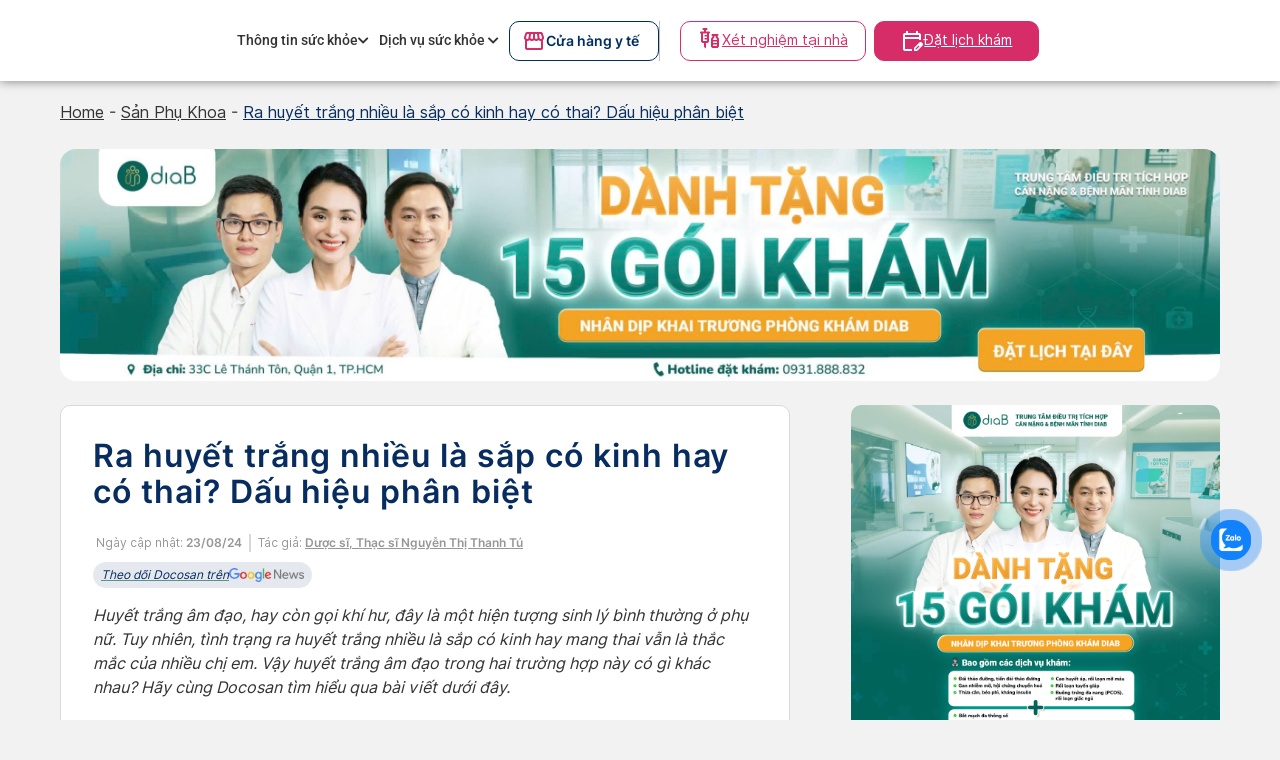

--- FILE ---
content_type: text/html; charset=UTF-8
request_url: https://www.docosan.com/blog/phu-san/huyet-trang-nhieu-co-phai-co-thai-khong/
body_size: 27633
content:
<!doctype html>
<html lang="vi" prefix="og: https://ogp.me/ns#">

<head>
	<meta charset="UTF-8">
	<meta name="viewport" content="width=device-width, initial-scale=1">
	<link rel="profile" href="https://gmpg.org/xfn/11">
	<style>
		/* Header CSS */
		.medical-store-btn {
			font-weight: 600 !important;
			height: 40px !important;
			width: 158px !important;
			display: flex ;
			align-items: center;
			gap: 8px !important;
			border: 1px solid #ccc;
			border-radius: 20px;
			padding: 6px 12px;
			background-color: white;
			color: #002E63;
			font-size: 14px;
			border-color: #002E63 !important;
			cursor: pointer;
		}
		
		.medical-store-btn-desktop {
	      font-weight: 600 !important;
          height: 40px !important;
          width: 150px !important;
          display: flex;
          align-items: center;
          gap: 5px !important;
          border: 1px solid #ccc;
          border-radius: 10px;
          padding: 6px 12px;
          background-color: white;
          color: #002E63;
          font-size: 14px;
          border-color:  #002E63 !important;
          cursor: pointer;
		}
		.block-medical-desktop{
		display: flex;
		gap: 30px;
		}

		.medical-store-btn .icon {
			width: 20px;
			height: 20px;
		}

		/* apply by cache */
		/* start */
		.doctor-text {
			color: #4ABFA4 !important;
		}

		.content-footer.full-width {
			margin-top: 12px;
		}


		.doctor-button {
			display: block;
			width: 100%;
			text-align: center;
			padding: 12px;
			background-color: #4ABFA4;
			color: #fff;
			border: none;
			border-radius: 6px;
			font-weight: bold;
			text-decoration: none;
		}

		.doctor-name,
		.doctor-hospital {
			font-size: 20px;
			color: var(--wp--preset--color--docosan-blog-berkeley-blue);
			line-height: 28.13px;
		}


		.doctor-name {
			font-weight: 700;
			margin-top: 5px;
			color: black;
		}

		.doctor-hospital {
			margin-top: 5px;
		}

		.doctor-button-outline {
			display: block;
			width: 100%;
			padding: 10px 16px;
			border: 1px solid #002E63;
			border-radius: 10px;
			/* Nút bo tròn */
			background-color: #fff;
			color: #002E63;
			text-align: center;
			text-decoration: none;
			font-weight: bold;
			font-size: 15px;
		}

		a.doctor-button-outline {
			color: #002E63 !important;
		}

		.doctor-button-outline:hover {
			color: #fff;
		}

		@media screen and (max-width: 1170px) {
			.sidebar-container {
				display: none;
			}
		}

		.ad-mobile {
			width: 100%;
			padding: 15px 15px 0 15px;
			/* top, right, bottom, left */
		}

		.ad-banner {
			height: 130px;
			border-radius: var(--wp--custom--border-radius--medium);
			margin: var(--wp--custom--layout--spacing);
			margin-bottom: 0 !important;
		}

		@media screen and (max-width: 1170px) {
			.ad-banner {
				margin-top: 0;
				height: 100%;
			}
		}

		@media screen and (max-width: 600px) {
			.ad-banner {
				margin-right: 0px !important;
				margin-left: 0px !important;
			}

			.ad-banner.show_on_tablet,
			.ad-banner.show_on_mobile {
				margin-top: 0;
			}
		}

		.site-branding__container {
			display: flex;
			align-items: center;
			justify-content: space-between;
			margin-bottom: 0px !important;

			&>* {
				width: 100%;
			}
		}

		/* wpcf7*/

		/* contact */
		.form-wrapper {
			background: #f9f9f9;
			border: var(--wp--custom--border-width--tiny) solid var(--wp--preset--color--docosan-blog-border);
			border-radius: var(--wp--custom--border-radius--medium);
			padding: 12px 17px;
		}

		@media screen and (max-width: 600px) {
			.form-wrapper {
				padding: 10px 0px;
				background: #f9f9f9;
				border-radius: var(--wp--custom--border-radius--medium);
			}
		}

		.form-wrapper:not(:last-child) {
			margin-bottom: 20px;
		}

		.form-wrapper-container {
			display: flex;
			align-items: flex-start;
			gap: 20px 20px 20px;
			;
		}

		@media screen and (max-width: 600px) {
			.form-wrapper-container {
				gap: 8px;
			}
		}

		.form-wrapper {
			display: flex;
			flex-direction: column;
			gap: 16px;
			padding: 20px 20px 20px;
			border-radius: 20px;
			box-shadow: 0 4px 10px rgba(0, 0, 0, 0.05);
		}

		/* Cơ bản cho mỗi group */
		.form-group {}

		/* Input & Label */
		.form-group label {
			font-weight: 600;
			color: #444;
			font-size: 15px;
			margin-bottom: 8px;
			margin-left: 8px;
		}

		.form-group .form-input {
			padding: 12px 16px;
			border: 1px solid #ccc;
			border-radius: 15px;
			font-size: 16px;
			color: #333;
			height: 40px;
			box-sizing: border-box;
			width: 100%;
		}

		/* Nút submit */

		.form-button-group .wpcf7-spinner {
			height: 20px;
		}

		.form-button-group .form-submit {
			background-color: #072D60;
			color: white;
			border: none;
			padding: 10px 24px;
			border-radius: 15px;
			font-size: 16px;
			cursor: pointer;
			height: 40px;
			transition: background 0.3s ease;
			width: 100%;
		}

		.form-submit:hover {
			background-color: #072D60;
			/* Màu nền khi hover */
		}

		.form-submit:active {
			background-color: #0b7c3c;
			/* Màu nền khi nhấn */
		}

		.required {
			color: red;
			margin-left: 4px;
		}

		/* Container của mỗi trường */
		.form-group {
			position: relative;
			display: flex;
			flex-direction: column-reverse;
			/* đảo thứ tự: input -> label -> error */
		}

		@media screen and (max-width: 600px) {
			.container {
				margin: 0px !important;
			}
		}

		.site-header .header-main-wrapper {
			padding-top: 15px !important;
			padding-bottom: 15px !important;
		}

		/* button in bottom */
		@media (max-width: 600px) {

			.mobile-fixed-actions {
				position: fixed;
				bottom: 0;
				left: 0;
				width: 100%;
				background: #fff;
				z-index: 999;
				display: flex;
				justify-content: space-around;
				padding: 12px 10px;
				border-top: 1px solid #ccc;
				box-shadow: 0 -2px 4px rgba(0, 0, 0, 0.1);
				gap: 10px;
				margin: 0;
				opacity: 1;
				visibility: visible;
				pointer-events: auto;
				transition: bottom 0.2s ease, opacity 0.2s ease, visibility 0.2s ease;
			}

			.mobile-fixed-actions.hidden {
				bottom: -100px;
				/* float down off-screen */
				opacity: 0;
				visibility: hidden;
				pointer-events: none;
			}


			.btn {
				height: 48px;
				flex: 1.1;
				/* Tăng độ rộng của mỗi nút lên một chút */
				display: flex;
				align-items: center;
				/* Căn giữa theo chiều cao icon */
				justify-content: center;
				border-radius: 8px;
				font-size: 14px;
				border: none;
				cursor: pointer;
				text-align: center;
				gap: 8px;
				/* Khoảng cách giữa icon và text */
				border-radius: 14px;
				/* Tăng từ 8px lên 12px */
				font-weight: 600;
			}

			.btn-icon {
				width: 22px;
				height: 22px;
				margin-bottom: 4px;
			}

			.btn-outline {
				background: #fff;
				border: 1px solid #d10060;
				color: #d10060;
			}

			.btn-primary {
				background: #d10060;
				color: #fff;
			}
		}

		@media (min-width: 600px) {
			.mobile-fixed-actions {
				display: none !important;
			}
		}
		/* デフォルトで表示しない */
		.ad-desktop {
		  display: none !important;
		}

		/* 画面幅が768px以上のデスクトップ環境で表示 */
		@media screen and (min-width: 768px) {
		  .ad-desktop {
			display: block !important; /* または flex, inline-block など用途に応じて */
		  }
		}
		iframe.product-widget{
			height: 280px;
		}

		/* end */
	</style>
		<link rel="preload" href="https://www.docosan.com/blog/wp-content/themes/docoblog_s/assets/webfonts/inter-font/Inter-Regular.ttf"
		as="font" type="font/ttf" crossorigin>
	<link rel="preload" href="https://www.docosan.com/blog/wp-content/themes/docoblog_s/assets/webfonts/inter-font/Inter-SemiBold.ttf"
		as="font" type="font/ttf" crossorigin>
	<link rel="preload" href="https://www.docosan.com/blog/wp-content/themes/docoblog_s/assets/webfonts/inter-font/Inter-Light-BETA.ttf"
		as="font" type="font/ttf" crossorigin>
	<link rel="preload" href="https://www.docosan.com/blog/wp-content/themes/docoblog_s/assets/webfonts/fa-solid-900.woff2" as="font"
		type="font/ttf" crossorigin>
			<link rel="preload" id="static-bootstrap-min-preload-css" href="https://www.docosan.com/static/css/bootstrap.min.css"
			as="style" type="text/css" media="all">
		<link rel="preload" id="static-my-style-preload-css" href="https://www.docosan.com/static/css/my-style.css" as="style"
			type="text/css" media="all">
		<script>var docosan_blog_gtm_timeout = 0</script>
		<style>img:is([sizes="auto" i], [sizes^="auto," i]) { contain-intrinsic-size: 3000px 1500px }</style>
	
<!-- Search Engine Optimization by Rank Math - https://rankmath.com/ -->
<title>Ra huyết trắng nhiều là sắp có kinh hay có thai? Dấu hiệu</title>
<meta name="description" content="Rất nhiều chị em thắc mắc ra huyết trắng nhiều là sắp có kinh hay có thai? Để hiểu rõ vấn đề này hãy cùng tìm hiểu, nhận biết các dấu hiệu đặc trưng!"/>
<meta name="robots" content="follow, index, max-snippet:-1, max-video-preview:-1, max-image-preview:large"/>
<link rel="canonical" href="https://www.docosan.com/blog/phu-san/huyet-trang-nhieu-co-phai-co-thai-khong/" />
<meta property="og:locale" content="vi_VN" />
<meta property="og:type" content="article" />
<meta property="og:title" content="Ra huyết trắng nhiều là sắp có kinh hay có thai? Dấu hiệu" />
<meta property="og:description" content="Rất nhiều chị em thắc mắc ra huyết trắng nhiều là sắp có kinh hay có thai? Để hiểu rõ vấn đề này hãy cùng tìm hiểu, nhận biết các dấu hiệu đặc trưng!" />
<meta property="og:url" content="https://www.docosan.com/blog/phu-san/huyet-trang-nhieu-co-phai-co-thai-khong/" />
<meta property="og:site_name" content="Docosan Blog Site" />
<meta property="article:tag" content="ra huyết trắng nhiều có phải có thai không" />
<meta property="article:tag" content="ra huyết trắng nhiều là sắp có kinh hay có thai" />
<meta property="article:section" content="Sản Phụ Khoa" />
<meta property="og:updated_time" content="2024-08-23T11:39:40+07:00" />
<meta property="og:image" content="https://www.docosan.com/blog/wp-content/uploads/2022/07/huyet-trang-nhieu-co-phai-co-thai-khong-thumb.jpg" />
<meta property="og:image:secure_url" content="https://www.docosan.com/blog/wp-content/uploads/2022/07/huyet-trang-nhieu-co-phai-co-thai-khong-thumb.jpg" />
<meta property="og:image:width" content="1200" />
<meta property="og:image:height" content="628" />
<meta property="og:image:alt" content="Ra huyết trắng nhiều là sắp có kinh hay mang thai?" />
<meta property="og:image:type" content="image/jpeg" />
<meta property="article:published_time" content="2024-08-22T00:00:00+07:00" />
<meta property="article:modified_time" content="2024-08-23T11:39:40+07:00" />
<meta name="twitter:card" content="summary_large_image" />
<meta name="twitter:title" content="Ra huyết trắng nhiều là sắp có kinh hay có thai? Dấu hiệu" />
<meta name="twitter:description" content="Rất nhiều chị em thắc mắc ra huyết trắng nhiều là sắp có kinh hay có thai? Để hiểu rõ vấn đề này hãy cùng tìm hiểu, nhận biết các dấu hiệu đặc trưng!" />
<meta name="twitter:image" content="https://www.docosan.com/blog/wp-content/uploads/2022/07/huyet-trang-nhieu-co-phai-co-thai-khong-thumb.jpg" />
<meta name="twitter:label1" content="Written by" />
<meta name="twitter:data1" content="Dược sĩ, Thạc sĩ Nguyễn Thị Thanh Tú" />
<meta name="twitter:label2" content="Time to read" />
<meta name="twitter:data2" content="20 minutes" />
<script type="application/ld+json" class="rank-math-schema">{"@context":"https://schema.org","@graph":[{"@type":["Person","Organization"],"@id":"https://www.docosan.com/blog/#person","name":"Docosan Blog Site","logo":{"@type":"ImageObject","@id":"https://www.docosan.com/blog/#logo","url":"https://www.docosan.com/blog/wp-content/uploads/2025/04/Docosan-PNG-04-10-1-scaled.png","contentUrl":"https://www.docosan.com/blog/wp-content/uploads/2025/04/Docosan-PNG-04-10-1-scaled.png","caption":"Docosan Blog Site","inLanguage":"vi","width":"2560","height":"693"},"image":{"@type":"ImageObject","@id":"https://www.docosan.com/blog/#logo","url":"https://www.docosan.com/blog/wp-content/uploads/2025/04/Docosan-PNG-04-10-1-scaled.png","contentUrl":"https://www.docosan.com/blog/wp-content/uploads/2025/04/Docosan-PNG-04-10-1-scaled.png","caption":"Docosan Blog Site","inLanguage":"vi","width":"2560","height":"693"}},{"@type":"WebSite","@id":"https://www.docosan.com/blog/#website","url":"https://www.docosan.com/blog","name":"Docosan Blog Site","publisher":{"@id":"https://www.docosan.com/blog/#person"},"inLanguage":"vi"},{"@type":"ImageObject","@id":"https://www.docosan.com/blog/wp-content/uploads/2022/07/huyet-trang-nhieu-co-phai-co-thai-khong-thumb.jpg","url":"https://www.docosan.com/blog/wp-content/uploads/2022/07/huyet-trang-nhieu-co-phai-co-thai-khong-thumb.jpg","width":"1200","height":"628","caption":"Ra huy\u1ebft tr\u1eafng nhi\u1ec1u l\u00e0 s\u1eafp c\u00f3 kinh hay mang thai?","inLanguage":"vi"},{"@type":"BreadcrumbList","@id":"https://www.docosan.com/blog/phu-san/huyet-trang-nhieu-co-phai-co-thai-khong/#breadcrumb","itemListElement":[{"@type":"ListItem","position":"1","item":{"@id":"https://www.docosan.com/blog","name":"Home"}},{"@type":"ListItem","position":"2","item":{"@id":"https://www.docosan.com/blog/phu-san/","name":"S\u1ea3n Ph\u1ee5 Khoa"}},{"@type":"ListItem","position":"3","item":{"@id":"https://www.docosan.com/blog/phu-san/huyet-trang-nhieu-co-phai-co-thai-khong/","name":"Ra huy\u1ebft tr\u1eafng nhi\u1ec1u l\u00e0 s\u1eafp c\u00f3 kinh hay c\u00f3 thai? D\u1ea5u hi\u1ec7u ph\u00e2n bi\u1ec7t"}}]},{"@type":"WebPage","@id":"https://www.docosan.com/blog/phu-san/huyet-trang-nhieu-co-phai-co-thai-khong/#webpage","url":"https://www.docosan.com/blog/phu-san/huyet-trang-nhieu-co-phai-co-thai-khong/","name":"Ra huy\u1ebft tr\u1eafng nhi\u1ec1u l\u00e0 s\u1eafp c\u00f3 kinh hay c\u00f3 thai? D\u1ea5u hi\u1ec7u","datePublished":"2024-08-22T00:00:00+07:00","dateModified":"2024-08-23T11:39:40+07:00","isPartOf":{"@id":"https://www.docosan.com/blog/#website"},"primaryImageOfPage":{"@id":"https://www.docosan.com/blog/wp-content/uploads/2022/07/huyet-trang-nhieu-co-phai-co-thai-khong-thumb.jpg"},"inLanguage":"vi","breadcrumb":{"@id":"https://www.docosan.com/blog/phu-san/huyet-trang-nhieu-co-phai-co-thai-khong/#breadcrumb"}},{"@type":"Person","@id":"https://www.docosan.com/blog/author/tunguyen/","name":"D\u01b0\u1ee3c s\u0129, Th\u1ea1c s\u0129 Nguy\u1ec5n Th\u1ecb Thanh T\u00fa","url":"https://www.docosan.com/blog/author/tunguyen/","image":{"@type":"ImageObject","@id":"https://secure.gravatar.com/avatar/47db477f35f7088cc4308dfae5766563953969e8619368b2024d9023db2e9c56?s=96&amp;d=identicon&amp;r=g","url":"https://secure.gravatar.com/avatar/47db477f35f7088cc4308dfae5766563953969e8619368b2024d9023db2e9c56?s=96&amp;d=identicon&amp;r=g","caption":"D\u01b0\u1ee3c s\u0129, Th\u1ea1c s\u0129 Nguy\u1ec5n Th\u1ecb Thanh T\u00fa","inLanguage":"vi"}},{"@type":"BlogPosting","headline":"Ra huy\u1ebft tr\u1eafng nhi\u1ec1u l\u00e0 s\u1eafp c\u00f3 kinh hay c\u00f3 thai? D\u1ea5u hi\u1ec7u","keywords":"ra huy\u1ebft tr\u1eafng nhi\u1ec1u l\u00e0 s\u1eafp c\u00f3 kinh hay c\u00f3 thai","datePublished":"2024-08-22T00:00:00+07:00","dateModified":"2024-08-23T11:39:40+07:00","articleSection":"S\u1ea3n Ph\u1ee5 Khoa","author":{"@id":"https://www.docosan.com/blog/author/tunguyen/","name":"D\u01b0\u1ee3c s\u0129, Th\u1ea1c s\u0129 Nguy\u1ec5n Th\u1ecb Thanh T\u00fa"},"publisher":{"@id":"https://www.docosan.com/blog/#person"},"description":"R\u1ea5t nhi\u1ec1u ch\u1ecb em th\u1eafc m\u1eafc ra huy\u1ebft tr\u1eafng nhi\u1ec1u l\u00e0 s\u1eafp c\u00f3 kinh hay c\u00f3 thai? \u0110\u1ec3 hi\u1ec3u r\u00f5 v\u1ea5n \u0111\u1ec1 n\u00e0y h\u00e3y c\u00f9ng t\u00ecm hi\u1ec3u, nh\u1eadn bi\u1ebft c\u00e1c d\u1ea5u hi\u1ec7u \u0111\u1eb7c tr\u01b0ng!","name":"Ra huy\u1ebft tr\u1eafng nhi\u1ec1u l\u00e0 s\u1eafp c\u00f3 kinh hay c\u00f3 thai? D\u1ea5u hi\u1ec7u","@id":"https://www.docosan.com/blog/phu-san/huyet-trang-nhieu-co-phai-co-thai-khong/#richSnippet","isPartOf":{"@id":"https://www.docosan.com/blog/phu-san/huyet-trang-nhieu-co-phai-co-thai-khong/#webpage"},"image":{"@id":"https://www.docosan.com/blog/wp-content/uploads/2022/07/huyet-trang-nhieu-co-phai-co-thai-khong-thumb.jpg"},"inLanguage":"vi","mainEntityOfPage":{"@id":"https://www.docosan.com/blog/phu-san/huyet-trang-nhieu-co-phai-co-thai-khong/#webpage"}}]}</script>
<!-- /Rank Math WordPress SEO plugin -->

<link rel='dns-prefetch' href='//www.docosan.com' />
<link rel='dns-prefetch' href='//cdnjs.cloudflare.com' />
<link rel='dns-prefetch' href='//www.googletagmanager.com' />
<link rel="alternate" type="application/rss+xml" title="Dòng thông tin Docosan Blog Site &raquo;" href="https://www.docosan.com/blog/feed/" />
<link rel="alternate" type="application/rss+xml" title="Docosan Blog Site &raquo; Dòng bình luận" href="https://www.docosan.com/blog/comments/feed/" />
<link rel="alternate" type="application/rss+xml" title="Docosan Blog Site &raquo; Ra huyết trắng nhiều là sắp có kinh hay có thai? Dấu hiệu phân biệt Dòng bình luận" href="https://www.docosan.com/blog/phu-san/huyet-trang-nhieu-co-phai-co-thai-khong/feed/" />
<link rel="preload" id="genesis-blocks-style-css-preload-css" href="https://www.docosan.com/blog/wp-content/plugins/genesis-blocks/dist/style-blocks.build.css?ver=1718881720" as="style" type="text/css" media="all"><link rel='stylesheet' id='genesis-blocks-style-css-css' href='https://www.docosan.com/blog/wp-content/plugins/genesis-blocks/dist/style-blocks.build.css?ver=1718881720' media='all' />
<style id='wp-emoji-styles-inline-css'>

	img.wp-smiley, img.emoji {
		display: inline !important;
		border: none !important;
		box-shadow: none !important;
		height: 1em !important;
		width: 1em !important;
		margin: 0 0.07em !important;
		vertical-align: -0.1em !important;
		background: none !important;
		padding: 0 !important;
	}
</style>
<style id='global-styles-inline-css'>
:root{--wp--preset--aspect-ratio--square: 1;--wp--preset--aspect-ratio--4-3: 4/3;--wp--preset--aspect-ratio--3-4: 3/4;--wp--preset--aspect-ratio--3-2: 3/2;--wp--preset--aspect-ratio--2-3: 2/3;--wp--preset--aspect-ratio--16-9: 16/9;--wp--preset--aspect-ratio--9-16: 9/16;--wp--preset--color--black: #000000;--wp--preset--color--cyan-bluish-gray: #abb8c3;--wp--preset--color--white: #ffffff;--wp--preset--color--pale-pink: #f78da7;--wp--preset--color--vivid-red: #cf2e2e;--wp--preset--color--luminous-vivid-orange: #ff6900;--wp--preset--color--luminous-vivid-amber: #fcb900;--wp--preset--color--light-green-cyan: #7bdcb5;--wp--preset--color--vivid-green-cyan: #00d084;--wp--preset--color--pale-cyan-blue: #8ed1fc;--wp--preset--color--vivid-cyan-blue: #0693e3;--wp--preset--color--vivid-purple: #9b51e0;--wp--preset--color--docosan-body-bg: #F2F2F2;--wp--preset--color--docosan-blog-green: #4AC0A4;--wp--preset--color--docosan-blog-lightened-green: #5b9386;--wp--preset--color--docosan-blog-blue: #70BDE9;--wp--preset--color--docosan-blog-pink: #D62D68;--wp--preset--color--docosan-blog-gold: #FFC455;--wp--preset--color--docosan-blog-berkeley-blue: #072D60;--wp--preset--color--docosan-blog-darkened-dark-blue: #001F48;--wp--preset--color--docosan-blog-border: #D9D9D9;--wp--preset--color--docosan-blog-text-default: #333333;--wp--preset--gradient--vivid-cyan-blue-to-vivid-purple: linear-gradient(135deg,rgba(6,147,227,1) 0%,rgb(155,81,224) 100%);--wp--preset--gradient--light-green-cyan-to-vivid-green-cyan: linear-gradient(135deg,rgb(122,220,180) 0%,rgb(0,208,130) 100%);--wp--preset--gradient--luminous-vivid-amber-to-luminous-vivid-orange: linear-gradient(135deg,rgba(252,185,0,1) 0%,rgba(255,105,0,1) 100%);--wp--preset--gradient--luminous-vivid-orange-to-vivid-red: linear-gradient(135deg,rgba(255,105,0,1) 0%,rgb(207,46,46) 100%);--wp--preset--gradient--very-light-gray-to-cyan-bluish-gray: linear-gradient(135deg,rgb(238,238,238) 0%,rgb(169,184,195) 100%);--wp--preset--gradient--cool-to-warm-spectrum: linear-gradient(135deg,rgb(74,234,220) 0%,rgb(151,120,209) 20%,rgb(207,42,186) 40%,rgb(238,44,130) 60%,rgb(251,105,98) 80%,rgb(254,248,76) 100%);--wp--preset--gradient--blush-light-purple: linear-gradient(135deg,rgb(255,206,236) 0%,rgb(152,150,240) 100%);--wp--preset--gradient--blush-bordeaux: linear-gradient(135deg,rgb(254,205,165) 0%,rgb(254,45,45) 50%,rgb(107,0,62) 100%);--wp--preset--gradient--luminous-dusk: linear-gradient(135deg,rgb(255,203,112) 0%,rgb(199,81,192) 50%,rgb(65,88,208) 100%);--wp--preset--gradient--pale-ocean: linear-gradient(135deg,rgb(255,245,203) 0%,rgb(182,227,212) 50%,rgb(51,167,181) 100%);--wp--preset--gradient--electric-grass: linear-gradient(135deg,rgb(202,248,128) 0%,rgb(113,206,126) 100%);--wp--preset--gradient--midnight: linear-gradient(135deg,rgb(2,3,129) 0%,rgb(40,116,252) 100%);--wp--preset--font-size--small: 0.9375rem;--wp--preset--font-size--medium: 1.0625rem;--wp--preset--font-size--large: 1.375rem;--wp--preset--font-size--x-large: clamp(1.5rem, 2.8vw, 1.625rem);--wp--preset--font-size--gargantuan: clamp(2.625rem, 5.4vw, 3.375rem);--wp--preset--font-size--colossal: clamp(2.5rem, 4.8vw, 3rem);--wp--preset--font-size--gigantic: clamp(2.125rem, 4.4vw, 2.75rem);--wp--preset--font-size--jumbo: clamp(2rem, 4vw, 2.5rem);--wp--preset--font-size--huge: clamp(1.875rem, 3.6vw, 2.25rem);--wp--preset--font-size--big: clamp(1.75rem, 3.2vw, 2rem);--wp--preset--font-size--tiny: 0.8125rem;--wp--preset--font-size--min: 0.75rem;--wp--preset--font-family--system-sans-serif: -apple-system,BlinkMacSystemFont,"Segoe UI",Roboto,Oxygen-Sans,Ubuntu,Cantarell,"Helvetica Neue",sans-serif;--wp--preset--font-family--system-serif: -apple-system-ui-serif, ui-serif, Noto Serif, Iowan Old Style, Apple Garamond, Baskerville, Times New Roman, Droid Serif, Times, Source Serif Pro, serif, Apple Color Emoji, Segoe UI Emoji, Segoe UI Symbol;--wp--preset--font-family--inter: "Inter", sans-serif;--wp--preset--spacing--20: 0.44rem;--wp--preset--spacing--30: 0.67rem;--wp--preset--spacing--40: 1rem;--wp--preset--spacing--50: 1.5rem;--wp--preset--spacing--60: 2.25rem;--wp--preset--spacing--70: 3.38rem;--wp--preset--spacing--80: 5.06rem;--wp--preset--shadow--natural: 6px 6px 9px rgba(0, 0, 0, 0.2);--wp--preset--shadow--deep: 12px 12px 50px rgba(0, 0, 0, 0.4);--wp--preset--shadow--sharp: 6px 6px 0px rgba(0, 0, 0, 0.2);--wp--preset--shadow--outlined: 6px 6px 0px -3px rgba(255, 255, 255, 1), 6px 6px rgba(0, 0, 0, 1);--wp--preset--shadow--crisp: 6px 6px 0px rgba(0, 0, 0, 1);--wp--custom--border-radius--tiny: 4px;--wp--custom--border-radius--small: 8px;--wp--custom--border-radius--medium: 10px;--wp--custom--border-radius--large: 50%;--wp--custom--border-width--tiny: 1px;--wp--custom--border-width--small: 2px;--wp--custom--border-width--medium: 3px;--wp--custom--border-width--large: 4px;--wp--custom--box-shadow--1: 0px 4px 4px 0px #00000026;--wp--custom--box-shadow--2: rgba(0, 0, 0, 0.5) 0px 0px 10px 0px;--wp--custom--color--link: var(--wp--preset--color--docosan-blog-lightened-green);--wp--custom--layout--content: 736px;--wp--custom--layout--wide: 1200px;--wp--custom--layout--sidebar: 336px;--wp--custom--layout--page: var(--wp--custom--layout--content);--wp--custom--layout--padding: 16px;--wp--custom--layout--content-padding: 32px;--wp--custom--layout--spacing: 24px 0;--wp--custom--layout--block-gap: 24px;--wp--custom--layout--block-gap-large: 60px;--wp--custom--letter-spacing--none: normal;--wp--custom--letter-spacing--tight: .03em;--wp--custom--letter-spacing--loose: .05em;--wp--custom--letter-spacing--looser: .1em;--wp--custom--line-height--tiny: 1.15;--wp--custom--line-height--small: 1.2;--wp--custom--line-height--medium: 1.4;--wp--custom--line-height--normal: 1.75;--wp--custom--typography--heading--font-family: var(--wp--preset--font-family--inter);--wp--custom--typography--heading--letter-spacing: var(--wp--custom--letter-spacing--tight);--wp--custom--typography--heading--text-transform: none;--wp--custom--typography--interface--font-family: var(--wp--preset--font-family--inter);--wp--custom--typography--interface--letter-spacing: var(--wp--custom--letter-spacing--loose);}:root { --wp--style--global--content-size: var(--wp--custom--layout--content);--wp--style--global--wide-size: var(--wp--custom--layout--wide); }:where(body) { margin: 0; }.wp-site-blocks > .alignleft { float: left; margin-right: 2em; }.wp-site-blocks > .alignright { float: right; margin-left: 2em; }.wp-site-blocks > .aligncenter { justify-content: center; margin-left: auto; margin-right: auto; }:where(.wp-site-blocks) > * { margin-block-start: var(--wp--custom--layout--padding); margin-block-end: 0; }:where(.wp-site-blocks) > :first-child { margin-block-start: 0; }:where(.wp-site-blocks) > :last-child { margin-block-end: 0; }:root { --wp--style--block-gap: var(--wp--custom--layout--padding); }:root :where(.is-layout-flow) > :first-child{margin-block-start: 0;}:root :where(.is-layout-flow) > :last-child{margin-block-end: 0;}:root :where(.is-layout-flow) > *{margin-block-start: var(--wp--custom--layout--padding);margin-block-end: 0;}:root :where(.is-layout-constrained) > :first-child{margin-block-start: 0;}:root :where(.is-layout-constrained) > :last-child{margin-block-end: 0;}:root :where(.is-layout-constrained) > *{margin-block-start: var(--wp--custom--layout--padding);margin-block-end: 0;}:root :where(.is-layout-flex){gap: var(--wp--custom--layout--padding);}:root :where(.is-layout-grid){gap: var(--wp--custom--layout--padding);}.is-layout-flow > .alignleft{float: left;margin-inline-start: 0;margin-inline-end: 2em;}.is-layout-flow > .alignright{float: right;margin-inline-start: 2em;margin-inline-end: 0;}.is-layout-flow > .aligncenter{margin-left: auto !important;margin-right: auto !important;}.is-layout-constrained > .alignleft{float: left;margin-inline-start: 0;margin-inline-end: 2em;}.is-layout-constrained > .alignright{float: right;margin-inline-start: 2em;margin-inline-end: 0;}.is-layout-constrained > .aligncenter{margin-left: auto !important;margin-right: auto !important;}.is-layout-constrained > :where(:not(.alignleft):not(.alignright):not(.alignfull)){max-width: var(--wp--style--global--content-size);margin-left: auto !important;margin-right: auto !important;}.is-layout-constrained > .alignwide{max-width: var(--wp--style--global--wide-size);}body .is-layout-flex{display: flex;}.is-layout-flex{flex-wrap: wrap;align-items: center;}.is-layout-flex > :is(*, div){margin: 0;}body .is-layout-grid{display: grid;}.is-layout-grid > :is(*, div){margin: 0;}body{background-color: var(--wp--preset--color--background);color: var(--wp--preset--color--docosan-blog-text-default);font-family: var(--wp--preset--font-family--inter);line-height: var(--wp--custom--line-height--tiny);padding-top: 0px;padding-right: 0px;padding-bottom: 0px;padding-left: 0px;}a:where(:not(.wp-element-button)){color: var(--wp--custom--color--link);text-decoration: none;}h1, h2, h3, h4, h5, h6{font-family: var(--wp--preset--font-family--inter);font-weight: 700;letter-spacing: var(--wp--custom--typography--heading--letter-spacing);line-height: var(--wp--custom--line-height--small);text-transform: var(--wp--custom--typography--heading--text-transform);}h1{font-size: var(--wp--preset--font-size--gigantic);line-height: var(--wp--custom--line-height--tiny);}h2{font-size: var(--wp--preset--font-size--big);}h3{font-size: var(--wp--preset--font-size--large);}h4{font-size: var(--wp--preset--font-size--small);}h5{font-size: var(--wp--preset--font-size--small);}h6{font-size: var(--wp--preset--font-size--small);}:root :where(.wp-element-button, .wp-block-button__link){background-color: var(--wp--preset--color--foreground);border-radius: 0;border-color: var(--wp--preset-color--foreground);border-width: 1px;color: var(--wp--preset--color--background);font-family: var(--wp--custom--typography--interface--font-family);font-size: var(--wp--preset--font-size--small);font-weight: 700;letter-spacing: var(--wp--custom--typography--interface--letter-spacing);line-height: var(--wp--custom--line-height--medium);padding: 11px 16px;text-decoration: none;text-transform: var(--wp--custom--typography--interface--text-transform);}.has-black-color{color: var(--wp--preset--color--black) !important;}.has-cyan-bluish-gray-color{color: var(--wp--preset--color--cyan-bluish-gray) !important;}.has-white-color{color: var(--wp--preset--color--white) !important;}.has-pale-pink-color{color: var(--wp--preset--color--pale-pink) !important;}.has-vivid-red-color{color: var(--wp--preset--color--vivid-red) !important;}.has-luminous-vivid-orange-color{color: var(--wp--preset--color--luminous-vivid-orange) !important;}.has-luminous-vivid-amber-color{color: var(--wp--preset--color--luminous-vivid-amber) !important;}.has-light-green-cyan-color{color: var(--wp--preset--color--light-green-cyan) !important;}.has-vivid-green-cyan-color{color: var(--wp--preset--color--vivid-green-cyan) !important;}.has-pale-cyan-blue-color{color: var(--wp--preset--color--pale-cyan-blue) !important;}.has-vivid-cyan-blue-color{color: var(--wp--preset--color--vivid-cyan-blue) !important;}.has-vivid-purple-color{color: var(--wp--preset--color--vivid-purple) !important;}.has-docosan-body-bg-color{color: var(--wp--preset--color--docosan-body-bg) !important;}.has-docosan-blog-green-color{color: var(--wp--preset--color--docosan-blog-green) !important;}.has-docosan-blog-lightened-green-color{color: var(--wp--preset--color--docosan-blog-lightened-green) !important;}.has-docosan-blog-blue-color{color: var(--wp--preset--color--docosan-blog-blue) !important;}.has-docosan-blog-pink-color{color: var(--wp--preset--color--docosan-blog-pink) !important;}.has-docosan-blog-gold-color{color: var(--wp--preset--color--docosan-blog-gold) !important;}.has-docosan-blog-berkeley-blue-color{color: var(--wp--preset--color--docosan-blog-berkeley-blue) !important;}.has-docosan-blog-darkened-dark-blue-color{color: var(--wp--preset--color--docosan-blog-darkened-dark-blue) !important;}.has-docosan-blog-border-color{color: var(--wp--preset--color--docosan-blog-border) !important;}.has-docosan-blog-text-default-color{color: var(--wp--preset--color--docosan-blog-text-default) !important;}.has-black-background-color{background-color: var(--wp--preset--color--black) !important;}.has-cyan-bluish-gray-background-color{background-color: var(--wp--preset--color--cyan-bluish-gray) !important;}.has-white-background-color{background-color: var(--wp--preset--color--white) !important;}.has-pale-pink-background-color{background-color: var(--wp--preset--color--pale-pink) !important;}.has-vivid-red-background-color{background-color: var(--wp--preset--color--vivid-red) !important;}.has-luminous-vivid-orange-background-color{background-color: var(--wp--preset--color--luminous-vivid-orange) !important;}.has-luminous-vivid-amber-background-color{background-color: var(--wp--preset--color--luminous-vivid-amber) !important;}.has-light-green-cyan-background-color{background-color: var(--wp--preset--color--light-green-cyan) !important;}.has-vivid-green-cyan-background-color{background-color: var(--wp--preset--color--vivid-green-cyan) !important;}.has-pale-cyan-blue-background-color{background-color: var(--wp--preset--color--pale-cyan-blue) !important;}.has-vivid-cyan-blue-background-color{background-color: var(--wp--preset--color--vivid-cyan-blue) !important;}.has-vivid-purple-background-color{background-color: var(--wp--preset--color--vivid-purple) !important;}.has-docosan-body-bg-background-color{background-color: var(--wp--preset--color--docosan-body-bg) !important;}.has-docosan-blog-green-background-color{background-color: var(--wp--preset--color--docosan-blog-green) !important;}.has-docosan-blog-lightened-green-background-color{background-color: var(--wp--preset--color--docosan-blog-lightened-green) !important;}.has-docosan-blog-blue-background-color{background-color: var(--wp--preset--color--docosan-blog-blue) !important;}.has-docosan-blog-pink-background-color{background-color: var(--wp--preset--color--docosan-blog-pink) !important;}.has-docosan-blog-gold-background-color{background-color: var(--wp--preset--color--docosan-blog-gold) !important;}.has-docosan-blog-berkeley-blue-background-color{background-color: var(--wp--preset--color--docosan-blog-berkeley-blue) !important;}.has-docosan-blog-darkened-dark-blue-background-color{background-color: var(--wp--preset--color--docosan-blog-darkened-dark-blue) !important;}.has-docosan-blog-border-background-color{background-color: var(--wp--preset--color--docosan-blog-border) !important;}.has-docosan-blog-text-default-background-color{background-color: var(--wp--preset--color--docosan-blog-text-default) !important;}.has-black-border-color{border-color: var(--wp--preset--color--black) !important;}.has-cyan-bluish-gray-border-color{border-color: var(--wp--preset--color--cyan-bluish-gray) !important;}.has-white-border-color{border-color: var(--wp--preset--color--white) !important;}.has-pale-pink-border-color{border-color: var(--wp--preset--color--pale-pink) !important;}.has-vivid-red-border-color{border-color: var(--wp--preset--color--vivid-red) !important;}.has-luminous-vivid-orange-border-color{border-color: var(--wp--preset--color--luminous-vivid-orange) !important;}.has-luminous-vivid-amber-border-color{border-color: var(--wp--preset--color--luminous-vivid-amber) !important;}.has-light-green-cyan-border-color{border-color: var(--wp--preset--color--light-green-cyan) !important;}.has-vivid-green-cyan-border-color{border-color: var(--wp--preset--color--vivid-green-cyan) !important;}.has-pale-cyan-blue-border-color{border-color: var(--wp--preset--color--pale-cyan-blue) !important;}.has-vivid-cyan-blue-border-color{border-color: var(--wp--preset--color--vivid-cyan-blue) !important;}.has-vivid-purple-border-color{border-color: var(--wp--preset--color--vivid-purple) !important;}.has-docosan-body-bg-border-color{border-color: var(--wp--preset--color--docosan-body-bg) !important;}.has-docosan-blog-green-border-color{border-color: var(--wp--preset--color--docosan-blog-green) !important;}.has-docosan-blog-lightened-green-border-color{border-color: var(--wp--preset--color--docosan-blog-lightened-green) !important;}.has-docosan-blog-blue-border-color{border-color: var(--wp--preset--color--docosan-blog-blue) !important;}.has-docosan-blog-pink-border-color{border-color: var(--wp--preset--color--docosan-blog-pink) !important;}.has-docosan-blog-gold-border-color{border-color: var(--wp--preset--color--docosan-blog-gold) !important;}.has-docosan-blog-berkeley-blue-border-color{border-color: var(--wp--preset--color--docosan-blog-berkeley-blue) !important;}.has-docosan-blog-darkened-dark-blue-border-color{border-color: var(--wp--preset--color--docosan-blog-darkened-dark-blue) !important;}.has-docosan-blog-border-border-color{border-color: var(--wp--preset--color--docosan-blog-border) !important;}.has-docosan-blog-text-default-border-color{border-color: var(--wp--preset--color--docosan-blog-text-default) !important;}.has-vivid-cyan-blue-to-vivid-purple-gradient-background{background: var(--wp--preset--gradient--vivid-cyan-blue-to-vivid-purple) !important;}.has-light-green-cyan-to-vivid-green-cyan-gradient-background{background: var(--wp--preset--gradient--light-green-cyan-to-vivid-green-cyan) !important;}.has-luminous-vivid-amber-to-luminous-vivid-orange-gradient-background{background: var(--wp--preset--gradient--luminous-vivid-amber-to-luminous-vivid-orange) !important;}.has-luminous-vivid-orange-to-vivid-red-gradient-background{background: var(--wp--preset--gradient--luminous-vivid-orange-to-vivid-red) !important;}.has-very-light-gray-to-cyan-bluish-gray-gradient-background{background: var(--wp--preset--gradient--very-light-gray-to-cyan-bluish-gray) !important;}.has-cool-to-warm-spectrum-gradient-background{background: var(--wp--preset--gradient--cool-to-warm-spectrum) !important;}.has-blush-light-purple-gradient-background{background: var(--wp--preset--gradient--blush-light-purple) !important;}.has-blush-bordeaux-gradient-background{background: var(--wp--preset--gradient--blush-bordeaux) !important;}.has-luminous-dusk-gradient-background{background: var(--wp--preset--gradient--luminous-dusk) !important;}.has-pale-ocean-gradient-background{background: var(--wp--preset--gradient--pale-ocean) !important;}.has-electric-grass-gradient-background{background: var(--wp--preset--gradient--electric-grass) !important;}.has-midnight-gradient-background{background: var(--wp--preset--gradient--midnight) !important;}.has-small-font-size{font-size: var(--wp--preset--font-size--small) !important;}.has-medium-font-size{font-size: var(--wp--preset--font-size--medium) !important;}.has-large-font-size{font-size: var(--wp--preset--font-size--large) !important;}.has-x-large-font-size{font-size: var(--wp--preset--font-size--x-large) !important;}.has-gargantuan-font-size{font-size: var(--wp--preset--font-size--gargantuan) !important;}.has-colossal-font-size{font-size: var(--wp--preset--font-size--colossal) !important;}.has-gigantic-font-size{font-size: var(--wp--preset--font-size--gigantic) !important;}.has-jumbo-font-size{font-size: var(--wp--preset--font-size--jumbo) !important;}.has-huge-font-size{font-size: var(--wp--preset--font-size--huge) !important;}.has-big-font-size{font-size: var(--wp--preset--font-size--big) !important;}.has-tiny-font-size{font-size: var(--wp--preset--font-size--tiny) !important;}.has-min-font-size{font-size: var(--wp--preset--font-size--min) !important;}.has-system-sans-serif-font-family{font-family: var(--wp--preset--font-family--system-sans-serif) !important;}.has-system-serif-font-family{font-family: var(--wp--preset--font-family--system-serif) !important;}.has-inter-font-family{font-family: var(--wp--preset--font-family--inter) !important;}
:root :where(.wp-block-pullquote){font-size: 1.5em;line-height: 1.6;}
</style>
<link rel="preload" id="contact-form-7-preload-css" href="https://www.docosan.com/blog/wp-content/plugins/contact-form-7/includes/css/styles.css?ver=5.8.1" as="style" type="text/css" media="all"><link rel='stylesheet' id='contact-form-7-css' href='https://www.docosan.com/blog/wp-content/plugins/contact-form-7/includes/css/styles.css?ver=5.8.1' media='all' />
<link rel="preload" id="toc-screen-preload-css" href="https://www.docosan.com/blog/wp-content/plugins/table-of-contents-plus/screen.min.css?ver=2302" as="style" type="text/css" media="all"><link rel='stylesheet' id='toc-screen-css' href='https://www.docosan.com/blog/wp-content/plugins/table-of-contents-plus/screen.min.css?ver=2302' media='all' />
<style id='toc-screen-inline-css'>
div#toc_container {width: 100%;}
</style>
<link rel='stylesheet' id='cmoz-style-css' href='https://www.docosan.com/blog/wp-content/plugins/contact-me-on-zalo/assets/css/style-2.css?ver=1.0.4' media='all' />
<link rel='stylesheet' id='docosan-blog-style-css' href='https://www.docosan.com/blog/wp-content/themes/docoblog_s/style.css?ver=1.0.0' media='all' />
<link rel="preload" id="docosan-blog-fontawesome-style-all-preload-css" href="https://cdnjs.cloudflare.com/ajax/libs/font-awesome/5.15.3/css/all.min.css?ver=1.0.0" as="style" type="text/css" media="all"><link rel='stylesheet' id='docosan-blog-fontawesome-style-all-css' href='https://cdnjs.cloudflare.com/ajax/libs/font-awesome/5.15.3/css/all.min.css?ver=1.0.0' media='all' />
<script src="https://www.docosan.com/blog/wp-includes/js/jquery/jquery.min.js?ver=3.7.1" id="jquery-core-js"></script>
<script defer="true" src="https://www.docosan.com/blog/wp-content/themes/docoblog_s/assets/js/owl.carousel.min.js?ver=1.0.0" id="docosan-blog-owl-carousel-script-js"></script>
<link rel="https://api.w.org/" href="https://www.docosan.com/blog/wp-json/" /><link rel="alternate" title="JSON" type="application/json" href="https://www.docosan.com/blog/wp-json/wp/v2/posts/105430" /><link rel="EditURI" type="application/rsd+xml" title="RSD" href="https://www.docosan.com/blog/xmlrpc.php?rsd" />
<link rel='shortlink' href='https://www.docosan.com/blog/?p=105430' />
<link rel="alternate" title="oNhúng (JSON)" type="application/json+oembed" href="https://www.docosan.com/blog/wp-json/oembed/1.0/embed?url=https%3A%2F%2Fwww.docosan.com%2Fblog%2Fphu-san%2Fhuyet-trang-nhieu-co-phai-co-thai-khong%2F" />
<link rel="alternate" title="oNhúng (XML)" type="text/xml+oembed" href="https://www.docosan.com/blog/wp-json/oembed/1.0/embed?url=https%3A%2F%2Fwww.docosan.com%2Fblog%2Fphu-san%2Fhuyet-trang-nhieu-co-phai-co-thai-khong%2F&#038;format=xml" />
<meta name="generator" content="Site Kit by Google 1.134.0" /><link rel="pingback" href="https://www.docosan.com/blog/xmlrpc.php"><meta name="google-site-verification" content="m9y7vIWVHkcB4DN8cM1vpiWE5HQYljcAc0dLqVQHpzU"><!-- Call Now Button 1.4.2 (https://callnowbutton.com) [renderer:cloud, id:domain_45578abe_eba0_4250_b629_81b25ad11fa4]-->
<script data-cnb-version="1.4.2" type="text/javascript" async="async" src="https://user.callnowbutton.com/domain_45578abe_eba0_4250_b629_81b25ad11fa4.js?dbver=1747252249"></script>

<!-- Đoạn mã Google Tag Manager được thêm bởi Site Kit -->
<script>
			( function( w, d, s, l, i ) {
				w[l] = w[l] || [];
				w[l].push( {'gtm.start': new Date().getTime(), event: 'gtm.js'} );
				var f = d.getElementsByTagName( s )[0],
					j = d.createElement( s ), dl = l != 'dataLayer' ? '&l=' + l : '';
				j.async = true;
				j.src = 'https://www.googletagmanager.com/gtm.js?id=' + i + dl;
				f.parentNode.insertBefore( j, f );
			} )( window, document, 'script', 'dataLayer', 'GTM-TMTNWPQ' );
			
</script>

<!-- Kết thúc đoạn mã Google Tag Manager được thêm bởi Site Kit -->
<link rel="icon" href="https://www.docosan.com/blog/wp-content/uploads/2025/01/cropped-Favicon-offical-32x32.png" sizes="32x32" />
<link rel="icon" href="https://www.docosan.com/blog/wp-content/uploads/2025/01/cropped-Favicon-offical-192x192.png" sizes="192x192" />
<link rel="apple-touch-icon" href="https://www.docosan.com/blog/wp-content/uploads/2025/01/cropped-Favicon-offical-180x180.png" />
<meta name="msapplication-TileImage" content="https://www.docosan.com/blog/wp-content/uploads/2025/01/cropped-Favicon-offical-270x270.png" />
		<style id="wp-custom-css">
			
.zalo-container{
bottom: 160px;
}

.zalo-container.right{
right:1.8rem;
}

.zalo-chat-widget{
	margin-right:-25px;
	margin-bottom:40px;	
}
.main-contact{
	display:none
}

.btt-container .back-to-top {
    bottom: 80px;
    right: 25px;
    position: absolute;
}
.site-footer .logo-container img {
    margin-left: 0px;

}
.site-footer .logo-container img {
    width: 100%;
}		</style>
			<script>(function (w, d, s, l, i) {
			w[l] = w[l] || []; w[l].push({
				'gtm.start':
					new Date().getTime(), event: 'gtm.js'
			}); var f = d.getElementsByTagName(s)[0],
				j = d.createElement(s), dl = l != 'dataLayer' ? '&l=' + l : ''; j.async = true; j.src =
					'https://www.googletagmanager.com/gtm.js?id=' + i + dl; f.parentNode.insertBefore(j, f);
		})(window, document, 'script', 'dataLayer', 'GTM-5BJDSJ3K');</script>
	</head>

<body class="wp-singular post-template-default single single-post postid-105430 single-format-standard wp-custom-logo wp-theme-docoblog_s no-sidebar">
			<!-- Đoạn mã Google Tag Manager (noscript) được thêm bởi Site Kit -->
		<noscript>
			<iframe src="https://www.googletagmanager.com/ns.html?id=GTM-TMTNWPQ" height="0" width="0" style="display:none;visibility:hidden"></iframe>
		</noscript>
		<!-- Kết thúc đoạn mã Google Tag Manager (noscript) được thêm bởi Site Kit -->
			<div id="page" class="site">
		<a class="skip-link screen-reader-text"
			href="#primary">Skip to content</a>

		<header id="masthead" class="site-header">
			<div class="header-main-wrapper">
				<div class="site-branding__container">
					<div class="site-branding">
						<a href="https://www.docosan.com/blog/" class="custom-logo-link" rel="home"><img class="custom-logo" width="300" height="54" width="2560" height="693" src="https://www.docosan.com/blog/wp-content/uploads/2025/07/BLOG-TA-2560-x-693-1.svg" class="custom-logo" alt="Docosan Blog Site" decoding="async" fetchpriority="high" /></a>					</div><!-- .site-branding -->
											<div class="hide_on_tablet">
							<div class="navigation-container d-flex justify-content-center">
								<nav id="site-navigation" class="main-navigation desktop">
									<span class="popup-arrow"></span>
									<div class="menu-home-menu-new-05-2025-container"><ul id="menu-home-menu-new-05-2025" class="menu"><li id="menu-item-168076" class="menu-item menu-item-type-custom menu-item-object-custom menu-item-has-children menu-item-168076"><div class="menu-dropdown-parent-container"><span>Thông tin sức khỏe</span><i class="fa fa-chevron-down"></i></div>
<ul class="sub-menu">
	<li id="menu-item-168077" class="menu-item menu-item-type-taxonomy menu-item-object-category menu-item-168077"><a href="https://www.docosan.com/blog/nhi/">Nhi Khoa</a></li>
	<li id="menu-item-168079" class="menu-item menu-item-type-taxonomy menu-item-object-category menu-item-168079"><a href="https://www.docosan.com/blog/tieu-duong/">Tiểu đường</a></li>
	<li id="menu-item-168081" class="menu-item menu-item-type-taxonomy menu-item-object-category current-post-ancestor current-menu-parent current-post-parent menu-item-168081"><a href="https://www.docosan.com/blog/phu-san/">Sản Phụ Khoa</a></li>
	<li id="menu-item-168082" class="menu-item menu-item-type-taxonomy menu-item-object-category menu-item-168082"><a href="https://www.docosan.com/blog/nam-khoa/">Nam Khoa</a></li>
	<li id="menu-item-168083" class="menu-item menu-item-type-taxonomy menu-item-object-category menu-item-168083"><a href="https://www.docosan.com/blog/truyen-nhiem/">Truyền Nhiễm</a></li>
	<li id="menu-item-168084" class="menu-item menu-item-type-taxonomy menu-item-object-category menu-item-168084"><a href="https://www.docosan.com/blog/dinh-duong/">Dinh Dưỡng</a></li>
	<li id="menu-item-168085" class="menu-item menu-item-type-taxonomy menu-item-object-category menu-item-168085"><a href="https://www.docosan.com/blog/da-lieu/">Da Liễu</a></li>
	<li id="menu-item-168086" class="menu-item menu-item-type-taxonomy menu-item-object-category menu-item-168086"><a href="https://www.docosan.com/blog/nha-khoa/">Nha khoa</a></li>
	<li id="menu-item-168087" class="menu-item menu-item-type-taxonomy menu-item-object-category menu-item-168087"><a href="https://www.docosan.com/blog/tam-ly/">Tâm Lý</a></li>
	<li id="menu-item-168088" class="menu-item menu-item-type-taxonomy menu-item-object-category menu-item-168088"><a href="https://www.docosan.com/blog/tieu-hoa/">Tiêu Hóa</a></li>
	<li id="menu-item-168089" class="menu-item menu-item-type-taxonomy menu-item-object-category menu-item-168089"><a href="https://www.docosan.com/blog/tiem-phong/">Tiêm Phòng</a></li>
	<li id="menu-item-168090" class="menu-item menu-item-type-taxonomy menu-item-object-category menu-item-168090"><a href="https://www.docosan.com/blog/thuoc-va-thuc-pham-chuc-nang/">Thuốc</a></li>
	<li id="menu-item-168091" class="menu-item menu-item-type-taxonomy menu-item-object-category menu-item-168091"><a href="https://www.docosan.com/blog/mat/">Nhãn Khoa</a></li>
	<li id="menu-item-168092" class="menu-item menu-item-type-taxonomy menu-item-object-category menu-item-168092"><a href="https://www.docosan.com/blog/ho-hap/">Hô Hấp</a></li>
	<li id="menu-item-168093" class="menu-item menu-item-type-taxonomy menu-item-object-category menu-item-168093"><a href="https://www.docosan.com/blog/tham-my/">Phẫu Thuật Thẩm Mỹ</a></li>
	<li id="menu-item-168094" class="menu-item menu-item-type-taxonomy menu-item-object-category menu-item-168094"><a href="https://www.docosan.com/blog/kien-thuc-y-te/">Đa Khoa</a></li>
	<li id="menu-item-168095" class="menu-item menu-item-type-taxonomy menu-item-object-category menu-item-168095"><a href="https://www.docosan.com/blog/noi-tiet/">Nội Tiết</a></li>
	<li id="menu-item-168096" class="menu-item menu-item-type-taxonomy menu-item-object-category menu-item-168096"><a href="https://www.docosan.com/blog/than-kinh/">Thần Kinh</a></li>
	<li id="menu-item-168097" class="menu-item menu-item-type-taxonomy menu-item-object-category menu-item-168097"><a href="https://www.docosan.com/blog/tim-mach/">Tim Mạch</a></li>
	<li id="menu-item-168098" class="menu-item menu-item-type-taxonomy menu-item-object-category menu-item-168098"><a href="https://www.docosan.com/blog/huyet-hoc/">Huyết Học</a></li>
</ul>
</li>
</ul></div>								</nav><!-- #site-navigation -->

								<div class="menu-item has-mega-menu" style="display: flex; justify-content: center;">
									<a style="font-size: 14px; color:#333333 ; font-family: 'Roboto-light';">Dịch vụ sức
										khỏe <i class="fa fa-chevron-down"
											style="font-size: 12px;font-weight: 600;"></i></a>

									<div class="mega-menu-container">
										<div class="mega-menu" >
											<div class="mega-menu-left">
												<p style="color: #4ABFA4; font-family: 'Roboto-light'; margin-left: 60px">
													CHUYÊN MỤC</p>
												<ul class="service-category-menu">
													<div class="row">
														<div class="col">
															<div class="content"
																style="display: flex; align-items: center;">
																<div class="icon-service">
																	<img src="https://www.docosan.com/blog/wp-content/themes/docoblog_s/assets/svgs/submenu/clinical_notes.svg"
																		alt="Icon" />
																</div>
																<div>
																	<a href="https://www.docosan.com/chuyen-khoa/bac-si-gia-dinh-s5"
																		style="font-size: 1em; margin-bottom: 4px; color: #002E63;">Tư
																		vấn trước khám chuyên sâu</a>
																	<p style="font-size: 0.8em; margin-top: 0;">Tiết kiệm
																		chi phí - Hiệu quả điều trị</p>
																</div>
															</div>
														</div>
														<div class="col">
															<div class="content"
																style="display: flex; align-items: center;">
																<div class="icon-service">
																	<img src="https://www.docosan.com/blog/wp-content/themes/docoblog_s/assets/svgs/submenu/nutrition.svg"
																		alt="Icon" />
																</div>
																<div>
																	<a href="https://www.docosan.com/chuyen-khoa/dinh-duong-s4"
																		style="font-size: 1em; margin-bottom: 4px; color: #002E63;">Tư
																		vấn dinh dưỡng</a>
																	<p style="font-size: 0.8em; margin-top: 0;">Ăn đúng -
																		Sống khỏe</p>
																</div>
															</div>
														</div>
													</div>
													<div class="row">
														<div class="col">
															<div class="content"
																style="display: flex; align-items: center;">
																<div class="icon-service">
																	<img src="https://www.docosan.com/blog/wp-content/themes/docoblog_s/assets/svgs/submenu/diversity_1.svg"
																		alt="Icon" />
																</div>
																<div>
																	<a href="https://www.docosan.com/bac-si-chuyen-khoa/tam-ly"
																		style="font-size: 1em; margin-bottom: 4px; color: #002E63;">Tư
																		vấn tâm lý</a>
																	<p style="font-size: 0.8em; margin-top: 0;">Lắng nghe -
																		Thấu hiểu - Đồng hành</p>
																</div>
															</div>
														</div>
														<div class="col">
															<div class="content"
																style="display: flex; align-items: center;">
																<div class="icon-service">
																	<img src="https://www.docosan.com/blog/wp-content/themes/docoblog_s/assets/svgs/submenu/healthicons_fetus-24px.svg"
																		alt="Icon" />
																</div>
																<div>
																	<a href="https://www.docosan.com/phong-kham/benh-vien-quoc-te-city---city-international-hospital-(cih)-371"
																		style="font-size: 1em; margin-bottom: 4px; color: #002E63;">Tư
																		vấn IVF</a>
																	<p style="font-size: 0.8em; margin-top: 0;">Bắt đầu hành
																		trình làm cha mẹ</p>
																</div>
															</div>
														</div>
													</div>
													<div class="row">
														<div class="col">
															<div class="content"
																style="display: flex; align-items: center;">
																<div class="icon-service">
																	<img src="https://www.docosan.com/blog/wp-content/themes/docoblog_s/assets/svgs/submenu/family_home.svg"
																		alt="Icon" />
																</div>
																<div>
																	<a
																		style="margin-bottom: 4px; color: #002E63;">Điều
																		dưỡng 24/7</a>
																	<p style="font-size: 0.8em; margin-top: 0;">Chăm sóc sức
																		khỏe tại viện, nhà</p>
																</div>
															</div>
														</div>
													</div>
												</ul>
											</div>
										<div class="vl"></div>
											<div class="mega-menu-right">
												<div class="title-banner">
													<p style="color: #4ABFA4; font-family: 'Roboto-light';">NỔI BẬT</p>
													<div class="banner-menu" style="aspect-ratio: 3 / 2; margin-top: -15px">
														<img src="https://www.docosan.com/blog/wp-content/uploads/2025/06/IMG_1365.jpg"
															alt="Banner"
															style="width: 100%; height: 100%; object-fit: cover; cursor: pointer;"
															onclick="window.open('https://www.docosan.com/phong-kham/phong-kham-thuan-my-sai-gon-1638?utm_source=service_banner&utm_medium=tmsg1', '_blank');" />
													</div>
												</div>
												<div class="banner-menu" style="aspect-ratio: 3 / 2;">
													<img src="https://www.docosan.com/blog/wp-content/uploads/2025/06/Service-banner.jpg"
														alt="Banner"
														style="width: 100%; height: 100%; object-fit: cover; cursor: pointer;"
														onclick="window.open('https://www.docosan.com/blog/dinh-duong/chuong-trinh-giam-can-khoa-hoc/?utm_source=service_banner&utm_medium=giamcan1', '_blank');" />
												</div>
												<div class="banner-menu" style="aspect-ratio: 3 / 2;">
													<img src="https://www.docosan.com/blog/wp-content/uploads/2025/06/5-4-Service-banner.jpg"
														alt="Banner"
														style="width: 100%; height: 100%; object-fit: cover; cursor: pointer;"
														onclick="window.open('https://www.docosan.com/phong-kham/benh-vien-mat-sai-gon-cach-mang-thang-8-917?utm_source=service_banner&utm_medium=msg1', '_blank');" />
												</div>
												<div class="banner-menu" style="aspect-ratio: 3 / 2;">
													<img src="https://www.docosan.com/blog/wp-content/uploads/2025/06/Service-banner-01.jpg"
														alt="Banner"
														style="width: 100%; height: 100%; object-fit: cover; cursor: pointer;"
														onclick="window.open('https://www.docosan.com/chuyen-khoa?utm_source=service_banner&utm_medium=category', '_blank');" />
												</div>
											</div>
										</div>
									</div>
								</div>
<!-- 								<div class="medical-store-desktop">
									<a href="https://cares.docosan.com/"
										style="font-size: 14px; color:#333333; font-family: 'Roboto-light';">Cửa hàng y tế</a>
								</div> -->
								
								<div class="block-medical-desktop">
										<button class="medical-store-btn-desktop"
										onclick="window.location.href='https://cares.docosan.com/'">
										<img src="https://www.docosan.com/blog/wp-content/uploads/2025/05/storefront_red.svg"
											alt="store icon" class="icon" />
										Cửa hàng y tế
									</button>
									<div style="margin-right: 0px !important;width: 1px;height: 40px;background-color: #BFBFBF;"></div>
								</div>
							
								<div class="booking-btn" style="display: inline-flex;">
									<a href="https://cares.docosan.com/collections/xet-nghiem-tai-nha-1"
										style="font-size: 14px; color:#D62D68;border-radius: 10px; padding: 8px 16px; background-color: #fff; border: 1px solid #D62D68; margin-right: 8px; width: 186px; height: 40px; display: inline-flex; align-items: center; justify-content: center; gap: 5px">
										<div>
											<img src="https://www.docosan.com/blog/wp-content/themes/docoblog_s/assets/svgs/submenu/vaccines.svg"
												alt="Icon" />
										</div>Xét nghiệm tại nhà
									</a>
									<a href="https://www.docosan.com/co-so-y-te"
										style="font-size: 14px; color:#FFFFFF;border-radius: 10px; padding: 8px 16px; background-color: #D62D68; border: 1px solid #D62D68; width: 165px; height: 40px; display: flex; align-items: center; justify-content: center;gap: 5px"><img
											src="https://www.docosan.com/blog/wp-content/themes/docoblog_s/assets/svgs/submenu/edit_calendar.svg"
											alt="Icon" />Đặt lịch khám</a>
								</div>

														<div class="show_on_tablet">
								<div class="navigation-container">
									<button class="medical-store-btn"
										onclick="window.location.href='https://cares.docosan.com/'">
										<img src="https://www.docosan.com/blog/wp-content/uploads/2025/05/storefront_red.svg"
											alt="store icon" class="icon" />
										Cửa hàng y tế
									</button>
									<nav id="site-mobile-navigation" class="main-navigation mobile">
										<span class="popup-arrow"></span>
										<a class="menu-toggle" aria-label="Mobile menu burger" href="#"
											aria-controls="primary-mobile-menu" aria-expanded="false">
											<input type="checkbox" />
											<span></span><span></span><span></span>
										</a>
										<div class="mobile-overlay"></div>
										<div class="menu-primary-mobile-container"><ul id="primary-mobile-menu" class="mobile-menu"><li id="menu-item-81912" class="menu-item menu-item-type-custom menu-item-object-custom menu-item-home menu-item-81912"><a href="https://www.docosan.com/blog/">Trang chủ<img src="https://www.docosan.com/blog/wp-content/uploads/2023/07/home.svg" alt="icon"></a></li>
<li id="menu-item-165378" class="menu-item menu-item-type-custom menu-item-object-custom menu-item-165378"><a href="https://www.docosan.com/">Đặt lịch khám<img src="https://www.docosan.com/blog/wp-content/uploads/2025/05/calendar_month.svg" alt="icon"></a></li>
<li id="menu-item-81913" class="menu-item menu-item-type-custom menu-item-object-custom menu-item-81913"><a href="https://cares.docosan.com/collections/xet-nghiem-tai-nha-1">Xét nghiệm tại nhà<img src="https://www.docosan.com/blog/wp-content/uploads/2025/05/vaccines.svg" alt="icon"></a></li>
<li id="menu-item-81918" class="menu-item menu-item-type-custom menu-item-object-custom menu-item-home menu-item-81918"><a href="https://www.docosan.com/blog/">Thông tin sức khỏe<img src="https://www.docosan.com/blog/wp-content/uploads/2025/05/newsmode.svg" alt="icon"></a></li>
<li id="menu-item-81915" class="menu-item menu-item-type-custom menu-item-object-custom menu-item-81915"><a href="https://www.docosan.com/chuyen-khoa">Chuyên khoa<img src="https://www.docosan.com/blog/wp-content/uploads/2025/05/stethoscope.svg" alt="icon"></a></li>
<li id="menu-item-81917" class="menu-item menu-item-type-custom menu-item-object-custom menu-item-81917"><a href="https://www.docosan.com/blog/tip/">Cẩm nang sống khoẻ<img src="https://www.docosan.com/blog/wp-content/uploads/2025/05/contact_support.svg" alt="icon"></a></li>
</ul></div>

									</nav><!-- #site-navigation -->
								</div>
							</div>
						</div>
						<div class="search-form__container" style="display: none;">
							<form action="https://www.docosan.com/blog" method="get">
	<input placeholder="Tìm kiếm chủ đề quan tâm." type="text" name="s" id="search" value="" />
	<button type="submit" class="search-button" aria-label="Search"><i class="fa fa-search"></i></button>
</form>						</div>

					</div>

											<div class="mobile-fixed-actions">
							<button class="btn btn-outline"
								onclick="location.href='https://cares.docosan.com/collections/xet-nghiem-tai-nha-1'">
								<img src="https://www.docosan.com/blog/wp-content/uploads/2025/05/vaccines-copy.svg"
									alt="Xét nghiệm" class="btn-icon" />Xét nghiệm
							</button>
							<button class="btn btn-primary"
								onclick="location.href='https://www.docosan.com/co-so-y-te?page=1&keyword=&name=Sản Phụ Khoa'">
								<img src="https://www.docosan.com/blog/wp-content/uploads/2025/05/edit_calendar.svg"
									alt="Đặt lịch khám" class="btn-icon" />Đặt lịch khám
							</button>
						</div>
					

		</header>

		<script>
			document.addEventListener('DOMContentLoaded', function () {
				const mobileActions = document.querySelector('.mobile-fixed-actions');
				let lastScrollTop = window.scrollY || document.documentElement.scrollTop;
				let scrollTimeout;

				if (mobileActions) {
					window.addEventListener('scroll', function () {
						const scrollTop = window.scrollY || document.documentElement.scrollTop;

						// Scrolling down
						if (scrollTop > lastScrollTop) {
							console.log("down")

							mobileActions.style.setProperty('bottom', '-100px');
							mobileActions.classList.add('hidden');


							clearTimeout(scrollTimeout);
							scrollTimeout = setTimeout(() => {
								mobileActions.classList.remove('hidden');
								mobileActions.style.setProperty('bottom', '0vh');
							}, 1500);
						} else if (scrollTop <= lastScrollTop) {
							// Scrolling up
							console.log("UP")
							mobileActions.classList.remove('hidden');
							mobileActions.style.setProperty('bottom', '0vh');
						}

						else {
							mobileActions.classList.remove('hidden');
						}

						lastScrollTop = scrollTop <= 0 ? 0 : scrollTop;
					});
				}
				// Set URL for WPForm
				var urlField = document.getElementById('page_url');
				if (urlField) {
				  urlField.value = window.location.href;
				}
			});
		</script>
	<main id="primary" class="site-main">
		<div id="block-8" class="widget_block"><nav aria-label="breadcrumbs" class="rank-math-breadcrumb"><p><a href="https://www.docosan.com/blog">Home</a><span class="separator"> - </span><a href="https://www.docosan.com/blog/phu-san/">Sản Phụ Khoa</a><span class="separator"> - </span><span class="last">Ra huyết trắng nhiều là sắp có kinh hay có thai? Dấu hiệu phân biệt</span></p></nav><p></p>
</div><div id="docosan_blog_ad-9" class="widget_docosan_blog_ad">
<div class="show_on_mobile ad-mobile">
    <div class="ad-banner banner">
                    <a href="https://www.docosan.com/phong-kham/diab---trung-tam-dieu-tri-tich-hop-kiem-soat-can-nang---benh-man-tinh-1662?utm_source=banner&utm_medium=organic&utm_id=pkdiab" aria-label="Ad" target="_blank" >
                                    <img src="https://www.docosan.com/blog/wp-content/uploads/2025/11/1J9RE3NHH_8VSEQM-scaled.jpg" alt="Ad" width="2560" height="1024" >
                            </a>
            </div>
</div>
</div><div id="docosan_blog_ad-10" class="widget_docosan_blog_ad">
<div class="show_on_desktop ad-desktop">
    <div class="ad-banner banner">
                    <a href="https://www.docosan.com/phong-kham/diab---trung-tam-dieu-tri-tich-hop-kiem-soat-can-nang---benh-man-tinh-1662?utm_source=banner&utm_medium=organic&utm_id=pkdiab" aria-label="Ad" target="_blank" >
                                                            <img src="https://www.docosan.com/blog/wp-content/uploads/2025/11/IMG_5383-scaled.jpg" alt="Ad" width="2560" height="512" >
                                                </a>
            </div>
</div>
</div>		<div class="singe-post__container">
			<div class="floating-container">
				<div class="share">
    <div class="container">
        <div class="share--text">Chia sẻ:</div>
        <div class="share-actions">
            <div>
                <a href="#" aria-label="Facebook"><img src="https://www.docosan.com/blog/wp-content/themes/docoblog_s/assets/img/fb-icon.svg" alt="Facebook" width="16" height="16" loading="lazy"></a>
            </div>
            <div data-oaid="579745863508352884" data-layout="2" data-color="blue" class="zalo-share-button">
                <!-- <a href="#" class="zalo-share-button" aria-label="Zalo"><img src="https://www.docosan.com/blog/wp-content/themes/docoblog_s/assets/img/zalo.svg" alt="Zalo"  width="16" height="16" loading="lazy"></a> -->
            </div>
            <div>
                <a href="#" aria-label="Twitter"><img src="https://www.docosan.com/blog/wp-content/themes/docoblog_s/assets/img/twitter-logo.svg" alt="Twitter"  width="16" height="16" loading="lazy"></a>
            </div>
            <div>
                <a href="#" aria-label="Pinterest"><img src="https://www.docosan.com/blog/wp-content/themes/docoblog_s/assets/img/pinterest.svg" alt="Pinterest"  width="16" height="16" loading="lazy"></a>
            </div>
            <div>
                <a href="#" aria-label="Bookmark">
                    <svg width="18" height="18" viewBox="0 0 18 18" fill="none" xmlns="http://www.w3.org/2000/svg">
                        <path d="M9 0.8125C13.6758 0.8125 17.4375 4.57422 17.4375 9.25C17.4375 13.9258 13.6758 17.6875 9 17.6875C4.32422 17.6875 0.5625 13.9258 0.5625 9.25C0.5625 4.57422 4.32422 0.8125 9 0.8125ZM9 16C12.7266 16 15.75 12.9766 15.75 9.25C15.75 5.52344 12.7266 2.5 9 2.5C5.27344 2.5 2.25 5.52344 2.25 9.25C2.25 12.9766 5.27344 16 9 16ZM10.8633 5.3125C11.3906 5.3125 11.8125 5.73438 11.8125 6.26172V12.0625C11.8125 12.5195 11.25 12.8008 10.8984 12.4844L9 10.9375L7.10156 12.4844C6.75 12.8008 6.1875 12.5195 6.1875 12.0625V6.26172C6.1875 5.73438 6.60938 5.3125 7.13672 5.3125H10.8633Z" fill="#072D60"/>
                    </svg>
                </a>
            </div>
            <div>
                <a href="#" aria-label="Copy">
                    <svg width="16" height="16" loading="lazy" viewBox="0 0 16 16" fill="none" xmlns="http://www.w3.org/2000/svg">
                        <path d="M14 0C15.0938 0 16 0.90625 16 2V9C16 10.0938 15.0938 11 14 11H7C5.90625 11 5 10.0938 5 9V2C5 0.90625 5.90625 0 7 0H14ZM14.5 9V2C14.5 1.71875 14.2812 1.5 14 1.5H7C6.71875 1.5 6.5 1.71875 6.5 2V9C6.5 9.28125 6.71875 9.5 7 9.5H14C14.2812 9.5 14.5 9.28125 14.5 9ZM9.5 14V12H11V14C11 15.0938 10.0938 16 9 16H2C0.90625 16 0 15.0938 0 14V7C0 5.90625 0.90625 5 2 5H4V6.5H2C1.71875 6.5 1.5 6.71875 1.5 7V14C1.5 14.2812 1.71875 14.5 2 14.5H9C9.28125 14.5 9.5 14.2812 9.5 14Z" fill="#072D60"/>
                    </svg>
                </a>
            </div>

        </div>
    </div>
</div>			</div>
			<div class="single-post__article-container">
				    <div class="container">		
		<!--
		<div class="mobile-fixed-actions">
			<button class="btn btn-outline" onclick="location.href='https://cares.docosan.com/collections/xet-nghiem-tai-nha-1'">
				<img src="https://www.docosan.com/blog/wp-content/uploads/2025/05/vaccines-copy.svg" alt="Xét nghiệm" class="btn-icon"/>Xét nghiệm
			</button>
			<button class="btn btn-primary" onclick="location.href='https://www.docosan.com/co-so-y-te?page=1&keyword=&name=Sản Phụ Khoa'">
				<img src="https://www.docosan.com/blog/wp-content/uploads/2025/05/edit_calendar.svg" alt="Xét nghiệm" class="btn-icon" />Đặt lịch khám
			</button>
		</div>  -->
		  <!-- JavaScript at the bottom of the body -->
		
        <article id="post-105430" class="post-105430 post type-post status-publish format-standard has-post-thumbnail hentry category-phu-san tag-ra-huyet-trang-nhieu-co-phai-co-thai-khong tag-ra-huyet-trang-nhieu-la-sap-co-kinh-hay-co-thai">
            <header class="entry-header">
                <h1 class="entry-title">Ra huyết trắng nhiều là sắp có kinh hay có thai? Dấu hiệu phân biệt</h1>            </header><!-- .entry-header -->
                        <div class="entry-content">				
			    <div class="post-info">
                    <div class="date">
                        <span><i class="fa fa-calendar-days"></i> Ngày cập nhật: <span class="the-date">23/08/24</span></span>
                    </div>
                        <div style="padding-left:7px">
                            <span>Tác giả: <b><a href="https://www.docosan.com/blog/author/tunguyen/" target="_blank" aria-label="Dược sĩ, Thạc sĩ Nguyễn Thị Thanh Tú" style="color:#979797;">Dược sĩ, Thạc sĩ Nguyễn Thị Thanh Tú</a></b></span>
                    </div>
                </div>
                <div class="google-news">
                    <div class="wrapper">
                        <div class="google-news-text">
                            <a href="https://news.google.com/publications/CAAqBwgKMKnApwswlsu_Aw?ceid=VN:vi&oc=3" target="_blank">
                                <span>Theo dõi Docosan trên</span>
                                <div class="google-news-img">
                                    <img src="https://www.docosan.com/blog/wp-content/themes/docoblog_s/assets/img/Docosan-Google-News.png" alt="Google News" width="75" height="16">
                                </div>
                            </a>
                        </div>
                    </div>
                </div>
                
<p class="has-gray-200-background-color has-background"><em>Huyết trắng âm đạo, hay còn gọi khí hư, đây là một hiện tượng sinh lý bình thường ở phụ nữ. Tuy nhiên, tình trạng ra huyết trắng nhiều là sắp có kinh hay mang thai vẫn là thắc mắc của nhiều chị em. Vậy huyết trắng âm đạo trong hai trường hợp này có gì khác nhau? Hãy cùng Docosan tìm hiểu qua bài viết dưới đây.</em></p>



<div id="toc_container" class="no_bullets"><p class="toc_title">T&oacute;m tắt nội dung</p><ul class="toc_list"><li><a href="#Khi_hu_am_dao_la_gi"><span class="toc_number toc_depth_1">1</span> Khí hư âm đạo là gì?</a></li><li><a href="#Phan_biet_khi_hu_am_dao_khoe_manh_hay_khong_khoe_manh"><span class="toc_number toc_depth_1">2</span> Phân biệt khí hư âm đạo khoẻ mạnh hay không khoẻ mạnh</a></li><li><a href="#Dac_diem_cua_khi_hu_khi_co_kinh_va_co_thai"><span class="toc_number toc_depth_1">3</span> Đặc điểm của khí hư khi có kinh và có thai</a><ul><li><a href="#Dac_diem_cua_khi_hu_khi_mang_thai"><span class="toc_number toc_depth_2">3.1</span> Đặc điểm của khí hư khi mang thai</a></li><li><a href="#Dac_diem_cua_khi_hu_khi_co_kinh_nguyet"><span class="toc_number toc_depth_2">3.2</span> Đặc điểm của khí hư khi có kinh nguyệt</a></li></ul></li><li><a href="#Nhan_biet_khi_ra_huyet_trang_bat_thuong"><span class="toc_number toc_depth_1">4</span> Nhận biết khi ra huyết trắng bất thường</a></li><li><a href="#Luu_y_khi_ra_huyet_trang_o_phu_nu"><span class="toc_number toc_depth_1">5</span> Lưu ý khi ra huyết trắng ở phụ nữ</a></li><li><a href="#Khi_nao_can_gap_bac_si"><span class="toc_number toc_depth_1">6</span> Khi nào cần gặp bác sĩ?</a><ul><li><a href="#Dau_hieu_bat_thuong"><span class="toc_number toc_depth_2">6.1</span> Dấu hiệu bất thường</a></li><li><a href="#Xet_nghiem_chan_doan"><span class="toc_number toc_depth_2">6.2</span> Xét nghiệm chẩn đoán</a></li><li><a href="#Mot_so_benh_vien_chuyen_khoa_uy_tin"><span class="toc_number toc_depth_2">6.3</span> Một số bệnh viện chuyên khoa uy tín</a></li></ul></li></ul></div>
<h2 class="wp-block-heading" id="nếu-ra-huyết-trắng-nhiều-co-phải-co-thai-khong"><span id="Khi_hu_am_dao_la_gi">Khí hư âm đạo là gì?</span></h2>
<p>Khí hư âm đạo là một chất lỏng trong suốt, màu trắng hoặc trắng sữa chảy ra từ âm đạo của người phụ nữ. Đây là một hiện tượng sinh lý bình thường của cơ thể, diễn ra thường xuyên nhằm giúp làm sạch và bôi trơn âm đạo, cũng như chống lại các vi khuẩn có hại xâm nhập vào. </p>
<p>Mỗi phụ nữ thường có lượng khí hư khác nhau, có những người tiết ra nhiều trong khi một số người lại chỉ tiết ra ít. Sự khác biệt này là hoàn toàn tự nhiên và bình thường. Tuy nhiên, khi dịch tiết trở nên thay đổi về lượng, mùi, màu sắc hoặc kết cấu so với khí hư âm đạo bình thường của bạn, điều này có thể là dấu hiệu của một vấn đề sức khỏe nào đó. </p>
<p>Thông thường, huyết trắng được tiết ra nhiều vào giữa những ngày rụng trứng, sắp có kinh, mang thai hoặc khi có kích thích tình dục. Do đó, câu hỏi &#8220;Ra huyết trắng nhiều là sắp có kinh hay mang thai?&#8221; sẽ không thể chỉ được trả lời bằng việc lượng dịch là nhiều hay ít, mà còn phải đánh giá dựa trên những đặc điểm khác của khí hư. </p>
<figure id="attachment_125879" aria-describedby="caption-attachment-125879" style="width: 800px" class="wp-caption alignnone"><img decoding="async" loading="lazy" class="size-full wp-image-125879" src="https://www.docosan.com/blog/wp-content/uploads/2022/07/huyet-trang-nhieu-co-phai-co-thai-khong-2.jpg" alt="Huyết trắng âm đạo là hiện tượng sinh lý bình thường ở phụ nữ" width="800" height="533" srcset="https://www.docosan.com/blog/wp-content/uploads/2022/07/huyet-trang-nhieu-co-phai-co-thai-khong-2.jpg 800w, https://www.docosan.com/blog/wp-content/uploads/2022/07/huyet-trang-nhieu-co-phai-co-thai-khong-2-300x200.jpg 300w, https://www.docosan.com/blog/wp-content/uploads/2022/07/huyet-trang-nhieu-co-phai-co-thai-khong-2-768x512.jpg 768w, https://www.docosan.com/blog/wp-content/uploads/2022/07/huyet-trang-nhieu-co-phai-co-thai-khong-2-600x400.jpg 600w" sizes="auto, (max-width: 800px) 100vw, 800px" /><figcaption id="caption-attachment-125879" class="wp-caption-text">Huyết trắng âm đạo là hiện tượng sinh lý bình thường ở phụ nữ</figcaption></figure>
<h2><span id="Phan_biet_khi_hu_am_dao_khoe_manh_hay_khong_khoe_manh">Phân biệt khí hư âm đạo khoẻ mạnh hay không khoẻ mạnh</span></h2>
<p>Ra huyết trắng nhiều là sắp có kinh hay mang thai? Trước khi trả lời cho câu hỏi đó, hãy cùng điểm qua những đặc điểm của khí hư âm đạo khỏe mạnh và so sánh với khí hư không khỏe mạnh.</p>
<p>Đầu tiên, khí hư âm đạo khỏe mạnh thường loãng, có màu trong hoặc trắng sữa, không mùi hoặc có mùi nhẹ và không gây ngứa. Ngoài ra, tùy thuộc vào từng giai đoạn của <a href="https://www.docosan.com/blog/phu-san/kinh-nguyet/">chu kỳ kinh nguyệt</a> mà độ đặc và lượng huyết trắng được tiết ra có thể thay đổi đôi chút. Chẳng hạn, vào những ngày gần rụng trứng (giữa chu kỳ kinh nguyệt) thì khí hư thường lỏng và tiết ra nhiều hơn, trong khi những ngày hành kinh thì gần như không có khí hư.</p>
<p>Ngược lại, khí hư không khỏe mạnh sẽ có những dấu hiệu sau:</p>
<ul>
<li>Có mùi nặng.</li>
<li>Màu sắc thay đổi (chuyển sang màu vàng sẫm, xanh lá cây, xám hoặc nâu đỏ,&#8230;).</li>
<li>Khí hư đặc và vón cục.</li>
<li>Khí hư kèm theo ngứa xung quanh âm đạo.</li>
<li>Khí hư kèm theo đau khi đi tiểu.</li>
</ul>
<figure id="attachment_125931" aria-describedby="caption-attachment-125931" style="width: 800px" class="wp-caption alignnone"><img decoding="async" loading="lazy" class="size-full wp-image-125931" src="https://www.docosan.com/blog/wp-content/uploads/2024/08/huyet-trang-nhieu-co-phai-co-thai-khong-7.jpg" alt="Các dấu hiệu của khí hư không khỏe mạnh" width="800" height="533" srcset="https://www.docosan.com/blog/wp-content/uploads/2024/08/huyet-trang-nhieu-co-phai-co-thai-khong-7.jpg 800w, https://www.docosan.com/blog/wp-content/uploads/2024/08/huyet-trang-nhieu-co-phai-co-thai-khong-7-300x200.jpg 300w, https://www.docosan.com/blog/wp-content/uploads/2024/08/huyet-trang-nhieu-co-phai-co-thai-khong-7-768x512.jpg 768w, https://www.docosan.com/blog/wp-content/uploads/2024/08/huyet-trang-nhieu-co-phai-co-thai-khong-7-600x400.jpg 600w" sizes="auto, (max-width: 800px) 100vw, 800px" /><figcaption id="caption-attachment-125931" class="wp-caption-text">Các dấu hiệu của khí hư không khỏe mạnh</figcaption></figure>
<h2><span id="Dac_diem_cua_khi_hu_khi_co_kinh_va_co_thai">Đặc điểm của khí hư khi có kinh và có thai</span></h2>
<p>Ra huyết trắng nhiều là sắp có kinh hay có thai? Trên thực tế, nếu chỉ phân biệt có kinh hay mang thai dựa vào lượng huyết trắng được tiết ra thì sẽ không hoàn toàn chính xác. Tuy nhiên, vẫn có một số sự khác biệt nhất định để phân biệt khí hư trong hai trường hợp này.</p>
<h3><span id="Dac_diem_cua_khi_hu_khi_mang_thai"><strong>Đặc điểm của khí hư khi mang thai</strong></span></h3>
<p>Ra huyết trắng nhiều có phải có thai không? Như một quy trình tự nhiên của cơ thể người phụ nữ, lượng hormone progesterone sẽ tăng dần và đạt đỉnh vào giai đoạn sau rụng trứng. Khi đó, nếu trứng thụ tinh thành công thì nồng độ progesterone sẽ tiếp tục duy trì ở mức cao để kích thích phát triển niêm mạc tử cung, duy trì và bảo vệ thai kỳ. Sự gia tăng lượng progesterone này làm khí hư khi mang thai sẽ có những đặc điểm sau:</p>
<ul>
<li><strong> Lượng khí hư:</strong> Đây là dấu hiệu quan trọng nhất giúp phân biệt khi ra huyết trắng nhiều là sắp có kinh hay mang thai. Trên thực tế, khi mang thai, lượng khí hư ở người phụ nữ sẽ tăng lên rõ rệt so với bình thường. Đây là một phản ứng sinh lý tự nhiên của cơ thể để bảo vệ âm đạo và tử cung của người mẹ khỏi sự xâm nhập của vi khuẩn.</li>
<li><strong>Màu sắc và kết cấu:</strong> Khí hư khi mang thai thường có màu trắng đục hoặc ngà. Đặc biệt, khí hư lúc này sẽ có kết cấu dày và đặc hơn bình thường, nhìn giống như sữa hoặc kem.</li>
<li><strong>Các đặc điểm khác:</strong> Dù khí hư khi mang thai ra rất nhiều và đặc, nhưng vẫn không có mùi hoặc chỉ có mùi rất nhẹ. Nó cũng không kèm theo bất cứ sự khó chịu, ngứa ngáy hay đau rát nào đối với mẹ bầu.</li>
</ul>
<p>Ngoài ra, để chắc chắn hơn về việc ra huyết trắng nhiều là sắp có kinh hay mang thai, hãy chú ý cảm nhận những thay đổi khác trong cơ thể như mất kinh, buồn nôn, ngực căng và nhạy cảm hơn, quầng vú sẫm màu, nhạy cảm với mùi,&#8230; Đây là những dấu hiệu điển hình hơn của tình trạng có thai. Tuy nhiên, để có thể xác nhận chính xác, bạn nên sử dụng que thử thai tại nhà để sớm phát hiện và chuẩn bị cho hành trình làm mẹ của mình.</p>
<figure id="attachment_125930" aria-describedby="caption-attachment-125930" style="width: 800px" class="wp-caption alignnone"><img decoding="async" loading="lazy" class="size-full wp-image-125930" src="https://www.docosan.com/blog/wp-content/uploads/2024/08/huyet-trang-nhieu-co-phai-co-thai-khong-3.jpg" alt="Khi mang thai khí hư ra nhiều và đặc hơn" width="800" height="533" srcset="https://www.docosan.com/blog/wp-content/uploads/2024/08/huyet-trang-nhieu-co-phai-co-thai-khong-3.jpg 800w, https://www.docosan.com/blog/wp-content/uploads/2024/08/huyet-trang-nhieu-co-phai-co-thai-khong-3-300x200.jpg 300w, https://www.docosan.com/blog/wp-content/uploads/2024/08/huyet-trang-nhieu-co-phai-co-thai-khong-3-768x512.jpg 768w, https://www.docosan.com/blog/wp-content/uploads/2024/08/huyet-trang-nhieu-co-phai-co-thai-khong-3-600x400.jpg 600w" sizes="auto, (max-width: 800px) 100vw, 800px" /><figcaption id="caption-attachment-125930" class="wp-caption-text">Khi mang thai khí hư ra nhiều và đặc hơn</figcaption></figure>
<h3><span id="Dac_diem_cua_khi_hu_khi_co_kinh_nguyet">Đặc điểm của khí hư khi có kinh nguyệt</span></h3>
<p>Dưới đây sẽ là một số điểm khác biệt của khí hư khi có kinh nguyệt để trả lời cho câu hỏi &#8220;Ra huyết trắng nhiều là sắp có kinh hay mang thai?&#8221;:</p>
<ul>
<li><strong>Lượng khí hư:</strong> Nồng độ progesterone mặc dù tăng cao sau khi rụng trứng, nhưng nếu trứng không được thụ tinh thì lượng hormone này sẽ giảm xuống để chuẩn bị cho chu kỳ tiếp theo. Chính vì thể, lượng khí hư trước kỳ kinh nguyệt có thể tăng nhẹ nhưng sẽ không đáng kể như trong thai kỳ. Và khi kỳ kinh bắt đầu thì lượng khí hư thường sẽ giảm hoặc biến mất.</li>
<li><strong>Màu sắc và kết cấu:</strong> Khí hư khi có kinh nguyệt có thể hơi ngả vàng với kết cấu dày hơn hoặc dính hơn so với bình thường. Tuy nhiên, nó thường không đặc hoặc đục như khi mang thai.</li>
<li><strong>Các đặc điểm khác:</strong> Khí hư trước kỳ kinh nguyệt có thể có mùi nhẹ do sự thay đổi pH âm đạo, nhưng vẫn không quá hôi hoặc gây khó chịu cho người phụ nữ.</li>
</ul>
<figure id="attachment_125882" aria-describedby="caption-attachment-125882" style="width: 800px" class="wp-caption alignnone"><img decoding="async" loading="lazy" class="size-full wp-image-125882" src="https://www.docosan.com/blog/wp-content/uploads/2022/07/huyet-trang-nhieu-co-phai-co-thai-khong-5.jpg" alt="Lượng khí hư sẽ phụ thuộc vào nồng độ hormone trong chu kỳ kinh nguyệt" width="800" height="533" srcset="https://www.docosan.com/blog/wp-content/uploads/2022/07/huyet-trang-nhieu-co-phai-co-thai-khong-5.jpg 800w, https://www.docosan.com/blog/wp-content/uploads/2022/07/huyet-trang-nhieu-co-phai-co-thai-khong-5-300x200.jpg 300w, https://www.docosan.com/blog/wp-content/uploads/2022/07/huyet-trang-nhieu-co-phai-co-thai-khong-5-768x512.jpg 768w, https://www.docosan.com/blog/wp-content/uploads/2022/07/huyet-trang-nhieu-co-phai-co-thai-khong-5-600x400.jpg 600w" sizes="auto, (max-width: 800px) 100vw, 800px" /><figcaption id="caption-attachment-125882" class="wp-caption-text">Lượng khí hư sẽ phụ thuộc vào nồng độ hormone trong chu kỳ kinh nguyệt</figcaption></figure>
<h2><span id="Nhan_biet_khi_ra_huyet_trang_bat_thuong">Nhận biết khi ra huyết trắng bất thường</span></h2>











<p>Bên cạnh việc phân biệt huyết trắng ra nhiều là sắp có kinh hay mang thai, việc nhận biết các dấu hiệu huyết trắng bất thường cũng vô cùng quan trọng đối với chị em phụ nữ. Mỗi bất thường của khí hư đều có thể là dấu hiệu của một bệnh lý phụ khoa nào đó. Do đó, việc nhận biết sớm sẽ giúp chị em điều trị kịp thời và có những thay đổi trong lối sống tình dục cho phù hợp với tình trạng bệnh.</p>





<p>Viêm nhiễm cơ quan phụ khoa bao gồm các bệnh phổ biến như viêm âm hộ &#8211; âm đạo, viêm lộ tuyến cổ tử cung, <a href="https://www.docosan.com/blog/phu-san/benh-viem-co-tu-cung/">viêm cổ tử cung</a>, viêm phần phụ, u xơ tử cung&#8230; Tùy vào tác nhân gây viêm, biểu hiện của khí hư cũng có sự khác nhau. Sau đây là một số gợi ý triệu chứng của các bệnh viêm nhiễm phụ khoa mà bạn cần biết:</p>
<ul>
<li><strong>Viêm nhiễm các bệnh lây qua đường tình dục (STI):</strong> Khí hư trong các trường hợp nhiễm trùng này thường có màu đục đến ngả vàng hoặc xanh lá, có thể có bọt và có mùi tanh (đối với nhiễm Trichomonas). Đôi khi người phụ nữ có thể cảm thấy kích ứng âm đạo, đau vùng chậu, đau khi đi tiểu hoặc sau khi quan hệ,&#8230; Những bệnh lý STI đều cần được điều trị sớm với kháng sinh để tránh nhiễm trùng lan rộng gây ra viêm vùng chậu.</li>
<li><strong><a href="https://www.docosan.com/blog/phu-san/nam-candida-am-dao/">Viêm do nấm Candida</a>:</strong> Candida là một loại nấm men có sẵn trong âm đạo nhưng thường không gây bệnh, tuy nhiên khi phát triển ngoài tầm kiểm soát thì loại nấm này sẽ gây viêm nhiễm dai dẳng ở người phụ nữ. Huyết trắng trong trường hợp này thường ra nhiều, màu trắng đục, đặc và dính thành từng mảng giống như phô mai, có mùi hôi và gây ngứa âm đạo dai dẳng.</li>
<li><strong>Viêm âm đạo do vi khuẩn:</strong> Đây là một bệnh nhiễm trùng xảy ra khi mất sự cân bằng tự nhiên giữa các vi khuẩn trong âm đạo của người phụ nữ. Dịch tiết từ viêm âm đạo do vi khuẩn có xu hướng loãng, có mùi tanh, màu xám. Tuy nhiên, các báo cáo chỉ ra một nửa số người bệnh viêm âm đạo do vi khuẩn không biểu hiện triệu chứng gì.</li>


</ul>
<!-- /wp:post-content -->

<!-- wp:paragraph {"canvasClassName":"cnvs-block-core-paragraph-1657813476440"} -->
<p>Ngoài ra, các trường hợp khí hư bất thường khác như: khí hư ra nhiều kèm lẫn máu (khí hư màu hồng hoặc đỏ), đau bụng dưới, mệt mỏi, sút cân,… hãy đi khám với bác sĩ chuyên khoa và tầm soát các bệnh lý về cổ tử cung, trong đó nguy hiểm nhất là bệnh ung thư cổ tử cung.</p>
<figure id="attachment_125881" aria-describedby="caption-attachment-125881" style="width: 800px" class="wp-caption alignnone"><img decoding="async" loading="lazy" class="size-full wp-image-125881" src="https://www.docosan.com/blog/wp-content/uploads/2022/07/huyet-trang-nhieu-co-phai-co-thai-khong-4.jpg" alt="Khí hư vón cục có thể là biểu hiện nhiễm nấm Candida" width="800" height="533" srcset="https://www.docosan.com/blog/wp-content/uploads/2022/07/huyet-trang-nhieu-co-phai-co-thai-khong-4.jpg 800w, https://www.docosan.com/blog/wp-content/uploads/2022/07/huyet-trang-nhieu-co-phai-co-thai-khong-4-300x200.jpg 300w, https://www.docosan.com/blog/wp-content/uploads/2022/07/huyet-trang-nhieu-co-phai-co-thai-khong-4-768x512.jpg 768w, https://www.docosan.com/blog/wp-content/uploads/2022/07/huyet-trang-nhieu-co-phai-co-thai-khong-4-600x400.jpg 600w" sizes="auto, (max-width: 800px) 100vw, 800px" /><figcaption id="caption-attachment-125881" class="wp-caption-text">Khí hư vón cục có thể là biểu hiện nhiễm nấm Candida</figcaption></figure>
<h2><span id="Luu_y_khi_ra_huyet_trang_o_phu_nu">Lưu ý khi ra huyết trắng ở phụ nữ</span></h2>
<p>Bên cạnh việc tìm hiểu việc ra huyết trắng nhiều là sắp có kinh hay mang thai, cũng như những dấu hiệu nhận biết tình trạng huyết trắng bất thường, thì phần dưới đây chúng tôi sẽ trình bày những lưu ý khi chăm sóc sức khỏe &#8220;cô bé&#8221; để có được trạng thái khí hư khỏe mạnh:</p>
<ul>
<li><strong>Vệ sinh cá nhân:</strong> Khi huyết trắng ra nhiều, bạn nên vệ sinh vùng kín cẩn thận hàng ngày bằng nước ấm, xen kẽ với sử dụng dung dịch vệ sinh nhẹ nhàng, không chứa hóa chất mạnh, giúp duy trì độ pH cân bằng và ngăn ngừa vi khuẩn phát triển. Ngoài ra, cần lưu ý luôn rửa tay sạch sẽ trước khi chạm vào vùng kín, đặc biệt là khi thay băng vệ sinh hoặc tampon để tránh lây nhiễm vi khuẩn.</li>
<li><strong>Chế độ dinh dưỡng:</strong> Việc duy trì chế độ ăn uống lành mạnh cũng giúp cơ thể duy trì hệ miễn dịch khỏe mạnh và ngăn ngừa tình trạng viêm nhiễm. Nên ăn uống đầy đủ dưỡng chất, bao gồm nhiều rau xanh, trái cây và các thực phẩm giàu chất xơ.</li>
<li><strong>Sữa chua:</strong> Sữa chua rất giàu lợi khuẩn (probiotic). Không chỉ có lợi cho hệ tiêu hóa, các lợi khuẩn này cũng cần thiết để bảo vệ âm đạo của bạn khỏi các vi khuẩn có hại. Do đó, ăn nhiều sữa chua sẽ giúp cân bằng hệ vi khuẩn tự nhiên, làm giảm nguy cơ viêm nhiễm và ngăn ngừa khí hư bất thường.</li>
<li><strong>Tập thể dục nhẹ nhàng:</strong> Người phụ nữ nên tập thể dục thường xuyên để giúp cải thiện tuần hoàn máu và hỗ trợ sức khỏe toàn diện, bao gồm cả sức khỏe sinh sản. Có thể tập luyện các bộ môn nhẹ nhàng như đi bộ, yoga hoặc pilates,&#8230;</li>
<li><strong>Vệ sinh quần lót:</strong> Một lưu ý rất quan trọng khác là hãy giữ quần lót của bạn sạch sẽ bằng cách giặt sạch hằng ngày bằng nước ấm, sau đó phơi khô dưới ánh nắng mặt trời để tiêu diệt vi khuẩn. Nên chọn quần lót làm từ chất liệu thoáng mát, hút ẩm tốt như cotton để giữ vùng kín được khô ráo.</li>
</ul>
<figure id="attachment_125883" aria-describedby="caption-attachment-125883" style="width: 800px" class="wp-caption alignnone"><img decoding="async" loading="lazy" class="size-full wp-image-125883" src="https://www.docosan.com/blog/wp-content/uploads/2022/07/huyet-trang-nhieu-co-phai-co-thai-khong-6.jpg" alt="Nên giặt sạch đồ lót bằng nước ấm và phơi nắng mỗi ngày" width="800" height="533" srcset="https://www.docosan.com/blog/wp-content/uploads/2022/07/huyet-trang-nhieu-co-phai-co-thai-khong-6.jpg 800w, https://www.docosan.com/blog/wp-content/uploads/2022/07/huyet-trang-nhieu-co-phai-co-thai-khong-6-300x200.jpg 300w, https://www.docosan.com/blog/wp-content/uploads/2022/07/huyet-trang-nhieu-co-phai-co-thai-khong-6-768x512.jpg 768w, https://www.docosan.com/blog/wp-content/uploads/2022/07/huyet-trang-nhieu-co-phai-co-thai-khong-6-600x400.jpg 600w" sizes="auto, (max-width: 800px) 100vw, 800px" /><figcaption id="caption-attachment-125883" class="wp-caption-text">Nên giặt sạch đồ lót bằng nước ấm và phơi nắng mỗi ngày</figcaption></figure>
<!-- /wp:paragraph -->

<!-- wp:image {"id":61875,"sizeSlug":"full","linkDestination":"none","canvasClassName":"cnvs-block-core-image-1657813860245"} /-->

<!-- wp:heading {"canvasClassName":"cnvs-block-core-heading-1657813554642"} -->
<h2 id="ra-huyết-trắng-nhiều-co-phải-co-thai-khong-va-khi-nao-cần-gặp-bac-si"><span id="Khi_nao_can_gap_bac_si">Khi nào cần gặp bác sĩ?</span></h2>
<h3><span id="Dau_hieu_bat_thuong">Dấu hiệu bất thường</span></h3>
<!-- /wp:heading -->

<!-- wp:paragraph {"canvasClassName":"cnvs-block-core-paragraph-1657813476465"} -->
<p>Sự xuất hiện của ra huyết trắng nhiều có phải có thai không sẽ khiến chị em lo lắng về sức khỏe sinh sản của bản thân. Do đó, hãy đi khám bác sĩ phụ khoa ngay khi vùng kín xuất hiện kèm theo các triệu chứng sau để có được chẩn đoán và chọn lựa phương pháp điều trị sớm.</p>
<!-- /wp:paragraph -->

<!-- wp:image {"id":61876,"sizeSlug":"full","linkDestination":"none","canvasClassName":"cnvs-block-core-image-1657813891401"} /-->

<!-- wp:list {"canvasClassName":"cnvs-block-core-list-1685372202506"} -->
<ul><!-- wp:list-item {"canvasClassName":"cnvs-block-core-list-item-1685372202378"} -->
<li>Dịch tiết âm đạo ra nhiều, có màu lạ như xám, vàng đục, xanh, nâu, đen, kèm gây ngứa, rát, có mùi hôi trong âm đạo.</li>
<!-- /wp:list-item -->

<!-- wp:list-item {"canvasClassName":"cnvs-block-core-list-item-1685372202440"} -->
<li>Cơ thể dần mệt mỏi, đau ở bụng dưới, xương chậu, đau lưng âm ỉ, đau rát khi quan hệ&#8230;</li>
<!-- /wp:list-item -->

<!-- wp:list-item {"canvasClassName":"cnvs-block-core-list-item-1685372202486"} -->
<li><a href="https://www.docosan.com/blog/phu-san/roi-loan-kinh-nguyet/">Rối loạn chu kỳ kinh nguyệt</a>, không đều, chu kỳ kinh quá dài hoặc quá ngắn, rong kinh, tắc kinh, cường kinh, thiểu kinh,…</li>
<!-- /wp:list-item --></ul>
<h3><span id="Xet_nghiem_chan_doan">Xét nghiệm chẩn đoán</span></h3>
<p>Dưới đây là một số phương pháp xét nghiệm thường được sử dụng khi nghi ngờ các bất thường trong phụ khoa:</p>
<ul>
<li><strong>Xét nghiệm STI:</strong> Nếu có dấu hiệu nghi ngờ nhiễm trùng qua đường tình dục, bác sĩ có thể đề nghị xét nghiệm máu hoặc nước tiểu để kiểm tra các bệnh như <a href="https://www.docosan.com/blog/truyen-nhiem/benh-lau/">lậu</a>, <a href="https://www.docosan.com/blog/truyen-nhiem/benh-chlamydia/">Chlamydia</a>, <a href="https://www.docosan.com/blog/phu-san/trung-roi-am-dao/">Trichomonas</a> hay <a href="https://www.docosan.com/blog/truyen-nhiem/hiv/">HIV</a>.</li>
<li><strong>Xét nghiệm dịch âm đạo:</strong> Đây là một xét nghiệm phổ biến được thực hiện bằng cách lấy mẫu dịch âm đạo, sau đó phân tích và xác định loại vi khuẩn hoặc nấm gây nhiễm trùng, từ đó đưa ra phương pháp điều trị thích hợp. </li>
<li><strong>Siêu âm vùng chậu:</strong> Trong một số trường hợp, siêu âm có thể được chỉ định để kiểm tra các bất thường ở tử cung, buồng trứng hoặc các cơ quan sinh sản khác.</li>
<li><strong>Xét nghiệm Pap:</strong> Đây là xét nghiệm giúp kiểm tra các dấu hiệu tiền ung thư hoặc ung thư cổ tử cung. Loại ung thư này thường diễn ra thầm lặng và không có triệu chứng rõ ràng. Do đó, việc thực hiện xét nghiệm Pap sẽ giúp phát hiện sớm các bất thường để điều trị kịp thời.</li>
</ul>
<h3><span id="Mot_so_benh_vien_chuyen_khoa_uy_tin"><strong>Một số bệnh viện chuyên khoa uy tín</strong></span></h3>
<p>Khi thấy các dấu hiệu bất thường về huyết trắng âm đạo, hoặc chỉ đơn giản là cảm thấy lo lắng vì không biết huyết trắng ra nhiều là sắp có kinh hay mang thai, bạn có thể tới ngay các <a href="https://www.docosan.com/chuyen-khoa/phu-san-s20">phòng khám chuyên khoa Sản phụ khoa</a> để được các bác sĩ có chuyên môn thăm khám. Dưới đây là một số bệnh viện uy tín tại Thành phố Hồ Chí Minh mà Docosan muốn giới thiệu tới bạn:</p>
<ul>
<li><a href="https://www.docosan.com/phong-kham/benh-vien-tu-du-774">Bệnh viện Từ Dũ</a>.</li>
<li><a href="https://www.docosan.com/phong-kham/benh-vien-hung-vuong-1419">Bệnh viện Hùng Vương</a>.</li>
<li><a href="https://www.docosan.com/phong-kham/benh-vien-quoc-te-my-aih-945">Bệnh viện Quốc tế Mỹ</a>.</li>
<li><a href="https://www.docosan.com/phong-kham/phong-kham-da-khoa-singapore-indochina-healthcare-group-(sihg)-475">Phòng khám đa khoa Singapore Indochina Healthcare Group</a>.</li>
<li><a href="https://www.docosan.com/phong-kham/phong-kham-chuyen-khoa-phu-san-hoa-sen---lotus-ob-gyn-clinic-399">Phòng Khám Chuyên Khoa Phụ Sản Hoa Sen &#8211; Lotus Ob-Gyn Clinic</a>.</li>
<li><a href="https://www.docosan.com/phong-kham/fmp-group-%7C-family-medical-practice-835">Phòng khám FMP &#8211; Family Medical Practice</a>.</li>
<li><a href="https://www.docosan.com/phong-kham/dr.-marie-nguyen-thi-thap,-ho-chinh-minh-609">Phòng khám Dr.Marie – Nguyễn Thị Thập</a>.</li>
<li><a href="https://www.docosan.com/phong-kham/phong-kham-chuyen-khoa-phu-san-315---chi-nhanh-au-co---quan-11-727">Phòng khám chuyên khoa Phụ Sản 315 – Âu Cơ</a>.</li>
</ul>
<!-- /wp:list -->

<!-- wp:separator {"opacity":"css","canvasClassName":"cnvs-block-core-separator-1657813560095"} /-->

<!-- wp:paragraph {"canvasClassName":"cnvs-block-core-paragraph-1657813476484"} /-->

<!-- wp:paragraph {"canvasClassName":"cnvs-block-core-paragraph-1657813476490"} -->
<p><strong>Xem thêm:</strong></p>
<ul>
<li><a href="https://www.docosan.com/blog/phu-san/dau-hieu-sap-co-kinh/">12 dấu hiệu sắp có kinh nguyệt và cách phân biệt mang thai hay có kinh</a></li>
<li><a href="https://www.docosan.com/blog/phu-san/tre-kinh-nhung-khong-co-dau-hieu-mang-thai/">Sự khác nhau giữa chậm kinh và mang thai là gì? 7 dấu hiệu nhận biết</a></li>
<li><a href="https://www.docosan.com/blog/phu-san/ngay-an-toan-cua-con-gai/">Ngày an toàn của con gái là gì? Cách tính và lưu ý tránh thai</a></li>
</ul>
<!-- /wp:paragraph -->

<!-- wp:paragraph {"canvasClassName":"cnvs-block-core-paragraph-1657813476496"} -->
<p><em>Huyết trắng ở phụ nữ là một dấu hiệu phản ánh tình trạng sức khỏe sinh sản, chính vì thế khi có bất cứ sự thay đổi nào của huyết trắng cũng khiến chị em nhạy cảm và cần chú ý. Bài viết trên đây đã giúp bạn trả lời cho câu hỏi ra huyết trắng nhiều là sắp có kinh hay mang thai, cũng như những lưu ý khác xung quanh chủ đề này. Hy vọng bài viết sẽ hữu ích và được các chị em chia sẻ rộng rãi cho mọi người cùng biết!</em></p>
<p><strong>Nguồn tham khảo:</strong></p>
<p><strong>1. Vaginal Discharge</strong></p>
<ul>
<li><strong>Link tham khảo: </strong>https://my.clevelandclinic.org/health/symptoms/4719-vaginal-discharge</li>
<li><strong>Ngày tham khảo:</strong> 22/08/2024</li>
</ul>
<p><strong>2. What does early pregnancy discharge look like?</strong></p>
<ul>
<li><strong>Link tham khảo: </strong>https://www.medicalnewstoday.com/articles/what-does-early-pregnancy-discharge-look-like</li>
<li><strong>Ngày tham khảo:</strong> 22/08/2024</li>
</ul>
<p><strong>3. What Causes White Discharge Before Your Period?</strong></p>
<ul>
<li><strong>Link tham khảo: </strong>https://www.healthline.com/health/white-discharge-before-period</li>
<li><strong>Ngày tham khảo:</strong> 22/08/2024</li>
</ul>
<p><strong>4. Vaginal Discharge: Is It Normal?</strong></p>
<ul>
<li><strong>Link tham khảo: </strong>https://www.webmd.com/women/vaginal-discharge-whats-abnormal</li>
<li><strong>Ngày tham khảo:</strong> 22/08/2024</li>
</ul>
<!-- /wp:paragraph -->
            </div><!-- .entry-content -->
            <footer class="entry-footer">
                <span class="tags-links"><b>Tag:</b> <a href="https://www.docosan.com/blog/tag/ra-huyet-trang-nhieu-co-phai-co-thai-khong/" rel="tag">ra huyết trắng nhiều có phải có thai không</a>, <a href="https://www.docosan.com/blog/tag/ra-huyet-trang-nhieu-la-sap-co-kinh-hay-co-thai/" rel="tag">ra huyết trắng nhiều là sắp có kinh hay có thai</a></span>            </footer><!-- .entry-footer -->
        </article><!-- #post-105430 -->
    </div>
    
				<div id="docosan_blog_ad-4" class="widget_docosan_blog_ad">
<div class="show_on_mobile ad-mobile">
    <div class="ad-banner square">
                    <a href="https://www.docosan.com/phong-kham/diab---trung-tam-dieu-tri-tich-hop-kiem-soat-can-nang---benh-man-tinh-1662?utm_source=banner&utm_medium=organic&utm_id=pkdiab" aria-label="Ad" target="_blank" >
                                    <img src="https://www.docosan.com/blog/wp-content/uploads/2025/11/1J9RE3IN0_8VSEQM.jpg" alt="Ad" width="2000" height="2000" loading="lazy">
                            </a>
            </div>
</div>
</div><div id="docosan_blog_related_posts-3" class="widget_docosan_blog_related_posts"><div class="related-posts">
            <div class="container">
            <h2>Bài viết liên quan</h2>
                             <div class="related-post">
                    <div class="related-post-container">
                        <div class="img-wrapper">
                                                            <a href="https://www.docosan.com/blog/phu-san/thai-giao-la-gi-cach-thai-giao-cho-con-va-me-bau/" aria-label="Thai giáo là gì? Cách thai giáo cho con và mẹ bầu đúng cách">
                                    <img width="300" height="225" src="https://www.docosan.com/blog/wp-content/uploads/2025/06/thai-giao-la-gi-cach-thai-giao-cho-con-me-bau-dung-cach-thumb-300x225.jpg" class="attachment-medium size-medium wp-post-image" alt="Bạn đang tìm hiểu thai giáo là gì và làm sao để thai giáo cho con và thai giáo cho mẹ bầu một cách khoa học?" 0="loading" 1="lazy" decoding="async" loading="lazy" srcset="https://www.docosan.com/blog/wp-content/uploads/2025/06/thai-giao-la-gi-cach-thai-giao-cho-con-me-bau-dung-cach-thumb-300x225.jpg 300w, https://www.docosan.com/blog/wp-content/uploads/2025/06/thai-giao-la-gi-cach-thai-giao-cho-con-me-bau-dung-cach-thumb-768x576.jpg 768w, https://www.docosan.com/blog/wp-content/uploads/2025/06/thai-giao-la-gi-cach-thai-giao-cho-con-me-bau-dung-cach-thumb.jpg 800w" sizes="auto, (max-width: 300px) 100vw, 300px" />                                </a>
                                                    </div>
                        <div class="related-post-content">
                            <div class="related-post-content-body">
                                <div class="category"><a href="https://www.docosan.com/blog/phu-san/">Sản Phụ Khoa</a></div>
                                <h4 class="title"><a href="https://www.docosan.com/blog/phu-san/thai-giao-la-gi-cach-thai-giao-cho-con-va-me-bau/">Thai giáo là gì? Cách thai giáo cho con và mẹ bầu đúng cách</a></h4>
                            </div>
                            <div class="related-post-content-footer">
                            <div class="author"><a href="https://www.docosan.com/blog/team/nguyen-van-uyen-vi/" aria-label="Nguyễn Văn Uyên Vi">Nguyễn Văn Uyên Vi</a></div>
                            <div class="date">Ngày cập nhật: <span>18/07/2025</span></div>
                            </div>
                        </div>
                    </div>
                </div>
                         <div class="related-post">
                    <div class="related-post-container">
                        <div class="img-wrapper">
                                                            <a href="https://www.docosan.com/blog/phu-san/thuc-don-cho-tieu-duong-thai-ky/" aria-label="Tiểu đường thai kỳ nên ăn gì? Thực đơn khoa học cho mẹ bầu khỏe mạnh">
                                    <img width="300" height="225" src="https://www.docosan.com/blog/wp-content/uploads/2025/06/tieu-duong-thai-ky-nen-an-gi-thuc-don-khoa-hoc-cho-me-bau-khoe-manh-thumb-300x225.jpg" class="attachment-medium size-medium wp-post-image" alt="Tiểu đường thai kỳ là một tình trạng phổ biến trong thai kỳ, đòi hỏi mẹ bầu phải có một chế độ dinh dưỡng khoa học để kiểm soát đường huyết và đảm bảo sức khỏe cho cả bản thân và thai nhi" 0="loading" 1="lazy" decoding="async" loading="lazy" srcset="https://www.docosan.com/blog/wp-content/uploads/2025/06/tieu-duong-thai-ky-nen-an-gi-thuc-don-khoa-hoc-cho-me-bau-khoe-manh-thumb-300x225.jpg 300w, https://www.docosan.com/blog/wp-content/uploads/2025/06/tieu-duong-thai-ky-nen-an-gi-thuc-don-khoa-hoc-cho-me-bau-khoe-manh-thumb-768x576.jpg 768w, https://www.docosan.com/blog/wp-content/uploads/2025/06/tieu-duong-thai-ky-nen-an-gi-thuc-don-khoa-hoc-cho-me-bau-khoe-manh-thumb.jpg 800w" sizes="auto, (max-width: 300px) 100vw, 300px" />                                </a>
                                                    </div>
                        <div class="related-post-content">
                            <div class="related-post-content-body">
                                <div class="category"><a href="https://www.docosan.com/blog/phu-san/">Sản Phụ Khoa</a></div>
                                <h4 class="title"><a href="https://www.docosan.com/blog/phu-san/thuc-don-cho-tieu-duong-thai-ky/">Tiểu đường thai kỳ nên ăn gì? Thực đơn khoa học cho mẹ bầu khỏe mạnh</a></h4>
                            </div>
                            <div class="related-post-content-footer">
                            <div class="author"><a href="https://www.docosan.com/blog/team/nguyen-van-uyen-vi/" aria-label="Nguyễn Văn Uyên Vi">Nguyễn Văn Uyên Vi</a></div>
                            <div class="date">Ngày cập nhật: <span>18/07/2025</span></div>
                            </div>
                        </div>
                    </div>
                </div>
                         <div class="related-post">
                    <div class="related-post-container">
                        <div class="img-wrapper">
                                                            <a href="https://www.docosan.com/blog/phu-san/tiem-phong-ung-thu-buong-trung/" aria-label="Tiêm phòng ung thư buồng trứng bằng cách nào? Có nên tầm soát khi tiêm">
                                    <img width="300" height="225" src="https://www.docosan.com/blog/wp-content/uploads/2025/06/tiem-phong-ung-thu-buong-trung-bang-cach-nao-co-nen-tam-soat-khi-tiem-6-300x225.jpg" class="attachment-medium size-medium wp-post-image" alt="Tiêm Phòng Ung Thư Buồng Trứng Bằng Cách Nào? Có Nên Tầm Soát Khi Tiêm" 0="loading" 1="lazy" decoding="async" loading="lazy" srcset="https://www.docosan.com/blog/wp-content/uploads/2025/06/tiem-phong-ung-thu-buong-trung-bang-cach-nao-co-nen-tam-soat-khi-tiem-6-300x225.jpg 300w, https://www.docosan.com/blog/wp-content/uploads/2025/06/tiem-phong-ung-thu-buong-trung-bang-cach-nao-co-nen-tam-soat-khi-tiem-6-768x576.jpg 768w, https://www.docosan.com/blog/wp-content/uploads/2025/06/tiem-phong-ung-thu-buong-trung-bang-cach-nao-co-nen-tam-soat-khi-tiem-6.jpg 800w" sizes="auto, (max-width: 300px) 100vw, 300px" />                                </a>
                                                    </div>
                        <div class="related-post-content">
                            <div class="related-post-content-body">
                                <div class="category"><a href="https://www.docosan.com/blog/phu-san/">Sản Phụ Khoa</a></div>
                                <h4 class="title"><a href="https://www.docosan.com/blog/phu-san/tiem-phong-ung-thu-buong-trung/">Tiêm phòng ung thư buồng trứng bằng cách nào? Có nên tầm soát khi tiêm</a></h4>
                            </div>
                            <div class="related-post-content-footer">
                            <div class="author"><a href="https://www.docosan.com/blog/author/duoc-si-quynh-chi/" aria-label="Đội ngũ biên tập Docosan">Đội ngũ biên tập Docosan</a></div>
                            <div class="date">Ngày cập nhật: <span>18/07/2025</span></div>
                            </div>
                        </div>
                    </div>
                </div>
                         <div class="related-post">
                    <div class="related-post-container">
                        <div class="img-wrapper">
                                                            <a href="https://www.docosan.com/blog/phu-san/can-chuan-bi-gi-truoc-khi-mang-thai/" aria-label="Cần chuẩn bị gì trước khi mang thai? 8 bí quyết cho thai kỳ khỏe mạnh">
                                    <img width="300" height="225" src="https://www.docosan.com/blog/wp-content/uploads/2025/06/can-chuan-bi-gi-truoc-khi-mang-thai--300x225.jpg" class="attachment-medium size-medium wp-post-image" alt="Chuẩn bị 1 tháng trước khi mang thai: Bí quyết cho thai kỳ khỏe mạnh" 0="loading" 1="lazy" decoding="async" loading="lazy" srcset="https://www.docosan.com/blog/wp-content/uploads/2025/06/can-chuan-bi-gi-truoc-khi-mang-thai--300x225.jpg 300w, https://www.docosan.com/blog/wp-content/uploads/2025/06/can-chuan-bi-gi-truoc-khi-mang-thai--768x576.jpg 768w, https://www.docosan.com/blog/wp-content/uploads/2025/06/can-chuan-bi-gi-truoc-khi-mang-thai-.jpg 800w" sizes="auto, (max-width: 300px) 100vw, 300px" />                                </a>
                                                    </div>
                        <div class="related-post-content">
                            <div class="related-post-content-body">
                                <div class="category"><a href="https://www.docosan.com/blog/phu-san/">Sản Phụ Khoa</a></div>
                                <h4 class="title"><a href="https://www.docosan.com/blog/phu-san/can-chuan-bi-gi-truoc-khi-mang-thai/">Cần chuẩn bị gì trước khi mang thai? 8 bí quyết cho thai kỳ khỏe mạnh</a></h4>
                            </div>
                            <div class="related-post-content-footer">
                            <div class="author"><a href="https://www.docosan.com/blog/author/bac-si-nhat-quynh/" aria-label="BS. Nhật Quỳnh">BS. Nhật Quỳnh</a></div>
                            <div class="date">Ngày cập nhật: <span>18/07/2025</span></div>
                            </div>
                        </div>
                    </div>
                </div>
                </div>
        </div></div>			</div>
			<div class="sidebar-container">
				<div class="sidebar">
					<div id="docosan_blog_ad-3" class="widget_docosan_blog_ad">
<div class="show_on_all ad-all">
    <div class="ad-banner square">
                    <a href="https://www.docosan.com/phong-kham/diab---trung-tam-dieu-tri-tich-hop-kiem-soat-can-nang---benh-man-tinh-1662?utm_source=banner&utm_medium=organic&utm_id=pkdiab" aria-label="Ad" target="_blank" >
                                                            <img src="https://www.docosan.com/blog/wp-content/uploads/2025/11/1J9RE3IN0_8VSEQM.jpg" alt="Ad" width="2000" height="2000" loading="lazy">
                                                </a>
            </div>
</div>
</div>				</div>
			</div>
		</div>
			</main><!-- #main -->

	<script>
		document.addEventListener('DOMContentLoaded', function() {
			var post_id = 105430;
			var xhr = new XMLHttpRequest();
			
			xhr.open('POST', 'https://www.docosan.com/blog/wp-admin/admin-ajax.php', true);
			xhr.setRequestHeader('Content-Type', 'application/x-www-form-urlencoded; charset=UTF-8');
			
			xhr.onload = function() {
				if (xhr.status === 200) {
					var response = xhr.responseText;
					// Display the updated views count wherever you want.
					console.log('Total views: ' + response);
				} else {
					console.error('AJAX request failed with status: ' + xhr.status);
				}
			};
			
			xhr.onerror = function() {
				console.error('AJAX request failed.');
			};
			
			// Create a data string for the POST request
			var data = 'action=docosan_blog_update_views_count&post_id=' + post_id;
			
			xhr.send(data);
		});
	</script>

	<footer id="colophon" class="site-footer">
		<div class="hide_on_tablet">
			<div class="main-footer">
				<div class="footer-main-wrapper">
					<div class="site-info">
												<div class="logo-container">
							<a href="https://www.docosan.com/blog/" class="custom-logo-link" rel="home" aria-current="page">
								<img src="https://www.docosan.com/blog/wp-content/uploads/2025/07/BLOG-TA-2048-x-973.svg" alt="Footer Logo" loading="lazy">
							</a>
						</div>
						
						<div class="site-company-address">
							<b>CÔNG TY TNHH DOCOSAN VIETNAM</b><br />
Giấy chứng nhận Đăng ký Doanh nghiệp số 0316247099, cấp ngày 27/04/2020 tại Sở Kế hoạch Đầu tư Thành phố Hồ Chí Minh<br />
<br />
<img src="https://www.docosan.com/blog/wp-content/uploads/2024/07/vietnam.svg" alt="" width="14" height="14"> Việt Nam<br />
4.09 Tầng 4 Khối LA.3, 381-383 Nguyễn Duy Trinh, Phường Bình Trưng Tây, Thành phố Thủ Đức, Thành phố Hồ Chí Minh, Việt Nam<br />
<br />
<img src="https://www.docosan.com/blog/wp-content/uploads/2024/07/usaFlag.svg" alt="" width="14" height="14"> Hoa Kỳ<br />
16192 Coastal Highway, Lewes, DE 19958, USA<br />
<br />
<a href="/cdn-cgi/l/email-protection" class="__cf_email__" data-cfemail="87ebeee2e9efe2c7e3e8e4e8f4e6e9a9e4e8ea">[email&#160;protected]</a>, hotline: 0971786750						</div>
					</div><!-- .site-info -->
					<div class="footer-menu">
						<div class="footer-menu__container">
							<div class="menu-footer-1-container"><ul id="footer-1" class="menu"><li id="menu-item-21" class="menu-title menu-item menu-item-type-custom menu-item-object-custom menu-item-21"><a>Về Docosan</a></li>
<li id="menu-item-22" class="menu-item menu-item-type-custom menu-item-object-custom menu-item-22"><a target="_blank" href="https://www.docosan.com/gioi-thieu-docosan">Giới thiệu</a></li>
<li id="menu-item-23" class="menu-item menu-item-type-custom menu-item-object-custom menu-item-23"><a target="_blank" href="https://www.docosan.com/blog/bao-chi/">Báo chí</a></li>
<li id="menu-item-24" class="menu-item menu-item-type-custom menu-item-object-custom menu-item-24"><a target="_blank" href="https://www.docosan.com/">Đặt lịch khám</a></li>
<li id="menu-item-25" class="menu-item menu-item-type-custom menu-item-object-custom menu-item-home menu-item-25"><a target="_blank" href="https://www.docosan.com/blog/">Blog</a></li>
</ul></div>						</div>
						<div class="additional-links social-media">
															<span><a href="https://www.facebook.com/docosan" target="_blank" aria-label="Facebook"><i class="fab fa-facebook-f"></i></a></span>
																						<span><a href="https://www.linkedin.com/company/docosan/ " target="_blank" aria-label="LinkedIn"><i class="fab fa-linkedin"></i></a></span>
																						<span><a href="https://www.instagram.com/docosanhealth/ " target="_blank" aria-label="Instagram"><i class="fab fa-instagram"></i></a></span>
																						<span><a href=" https://www.tiktok.com/@docosan.vietnam " target="_blank" aria-label="Tiktok"><i class="fab fa-tiktok"></i></a></span>
																						<span><a href="https://twitter.com/DocosanHealth" target="_blank" aria-label="Twitter"><i class="fab fa-twitter"></i></a></span>
																						<span><a href="https://www.youtube.com/@docosan1585" target="_blank" aria-label="Youtube"><i class="fab fa-youtube"></i></a></span>
													</div>
					</div>
					<div class="footer-menu">
						<div class="footer-menu__container">
							<div class="menu-footer-2-container"><ul id="footer-2" class="menu"><li id="menu-item-26" class="menu-title menu-item menu-item-type-custom menu-item-object-custom menu-item-26"><a>Tìm cơ sở y tế</a></li>
<li id="menu-item-27" class="menu-highlight menu-item menu-item-type-custom menu-item-object-custom menu-item-27"><a target="_blank" href="https://cares.docosan.com/collections/xet-nghiem-tai-nha-1/">Bộ chăm sóc sức khỏe và xét nghiệm tại nhà</a></li>
<li id="menu-item-28" class="menu-item menu-item-type-custom menu-item-object-custom menu-item-28"><a target="_blank" href="https://www.docosan.com/chuyen-khoa">Danh sách chuyên khoa</a></li>
<li id="menu-item-29" class="menu-item menu-item-type-custom menu-item-object-custom menu-item-29"><a target="_blank" href="https://www.docosan.com/thanh-pho">Thành phố</a></li>
<li id="menu-item-30" class="menu-item menu-item-type-custom menu-item-object-custom menu-item-30"><a target="_blank" href="https://www.docosan.com/ngon-ngu">Ngôn ngữ</a></li>
</ul></div>						</div>
						<div class="additional-links">
							<div class="small white startup">Startup Việt Nam duy nhất là thành viên của:</div>
														<img src="https://docosan.com/blog//wp-content/uploads/2023/07/HI-1.png" alt="Start up member image" width="205" height="75" loading="lazy">
													</div>
					</div>
					<div class="footer-menu">
						<div class="footer-menu__container">
							<div class="menu-footer-3-container"><ul id="footer-3" class="menu"><li id="menu-item-31" class="menu-title menu-item menu-item-type-custom menu-item-object-custom menu-item-31"><a>Dành cho đối tác</a></li>
<li id="menu-item-32" class="menu-item menu-item-type-custom menu-item-object-custom menu-item-32"><a target="_blank" href="https://www.docosan.com/doi-tac-y-te">Tham gia Docosan</a></li>
</ul></div>						</div>
						<div class="additional-links brands">
															<a href="http://online.gov.vn/Home/WebDetails/66565" target="_blank">
									<img src="https://docosan.com/blog//wp-content/uploads/2023/07/footer-brand.svg" alt="Footer Brand Image 1" width="150" height="55" loading="lazy">
								</a>
																						<a href="http://online.gov.vn/Home/AppDetails/1227 " target="_blank">
									<img src="https://docosan.com/blog//wp-content/uploads/2023/07/footer-brand.svg" alt="Footer Brand Image 2" width="150" height="55" loading="lazy">
								</a>
														
							<div style="padding-left: 10px;">
								<a href="https://www.dmca.com/compliance/www.docosan.com" title="DMCA Compliance information for www.docosan.com">
									<img style="width:130px" src="https://images.dmca.com/Badges/dmca-solid-bw-simple.png?ID=b4b9c908-ccfd-47d5-baa6-ee3e0b6faf8e" alt="DMCA compliant image" />
								</a>
								<script data-cfasync="false" src="/cdn-cgi/scripts/5c5dd728/cloudflare-static/email-decode.min.js"></script><script src="https://images.dmca.com/Badges/DMCABadgeHelper.min.js"> </script>
							</div>
							<div style="padding-left: 10px">
								<a href="https://aacihealthcare.com/certificates/c408-2025-trust-vn/" title="AACI Compliance information for www.docosan.com">
									<img style="width:130px" src="https://www.docosan.com/blog/wp-content/uploads/2025/04/@TRUST-medical-content_edit.png" alt="AACI compliant image" />
								</a>
							</div>
						</div>
					</div>
				</div>
			</div>
		</div>
		<div class="show_on_tablet">
			<div class="main-footer">
				<div class="footer-main-wrapper">
					<div class="site-info mobile">
												<div class="logo-container">
							<a href="https://www.docosan.com/blog/" class="custom-logo-link" rel="home" aria-current="page">
								<img src="https://www.docosan.com/blog/wp-content/uploads/2025/07/BLOG-TA-2048-x-973.svg" alt="Footer Logo" loading="lazy">
							</a>
						</div>
											</div><!-- .site-info -->
					<div class="footer-menu">
						<div class="footer-menu__container">
							<div class="menu-footer-1-container"><ul id="footer-mobile-1" class="menu"><li class="menu-title menu-item menu-item-type-custom menu-item-object-custom menu-item-21"><a>Về Docosan</a></li>
<li class="menu-item menu-item-type-custom menu-item-object-custom menu-item-22"><a target="_blank" href="https://www.docosan.com/gioi-thieu-docosan">Giới thiệu</a></li>
<li class="menu-item menu-item-type-custom menu-item-object-custom menu-item-23"><a target="_blank" href="https://www.docosan.com/blog/bao-chi/">Báo chí</a></li>
<li class="menu-item menu-item-type-custom menu-item-object-custom menu-item-24"><a target="_blank" href="https://www.docosan.com/">Đặt lịch khám</a></li>
<li class="menu-item menu-item-type-custom menu-item-object-custom menu-item-home menu-item-25"><a target="_blank" href="https://www.docosan.com/blog/">Blog</a></li>
</ul></div>						</div>
						
					</div>
					<div class="footer-menu">
						<div class="footer-menu__container">
							<div class="menu-footer-2-container"><ul id="footer-mobile-2" class="menu"><li class="menu-title menu-item menu-item-type-custom menu-item-object-custom menu-item-26"><a>Tìm cơ sở y tế</a></li>
<li class="menu-highlight menu-item menu-item-type-custom menu-item-object-custom menu-item-27"><a target="_blank" href="https://cares.docosan.com/collections/xet-nghiem-tai-nha-1/">Bộ chăm sóc sức khỏe và xét nghiệm tại nhà</a></li>
<li class="menu-item menu-item-type-custom menu-item-object-custom menu-item-28"><a target="_blank" href="https://www.docosan.com/chuyen-khoa">Danh sách chuyên khoa</a></li>
<li class="menu-item menu-item-type-custom menu-item-object-custom menu-item-29"><a target="_blank" href="https://www.docosan.com/thanh-pho">Thành phố</a></li>
<li class="menu-item menu-item-type-custom menu-item-object-custom menu-item-30"><a target="_blank" href="https://www.docosan.com/ngon-ngu">Ngôn ngữ</a></li>
</ul></div>						</div>
					</div>
					<div class="footer-menu full-w-menu">
						<div class="footer-menu__container">
							<div class="menu-footer-mobile-3-container"><ul id="footer-mobile-3" class="menu"><li id="menu-item-81933" class="menu-title toggle menu-item menu-item-type-custom menu-item-object-custom menu-item-has-children menu-item-81933"><div class="menu-dropdown-parent-container"><a href="#">Dành cho đối tác<i class="fa fa-caret-right"></i></a></div>
<ul class="sub-menu">
	<li id="menu-item-81934" class="menu-item menu-item-type-custom menu-item-object-custom menu-item-81934"><a target="_blank" href="https://www.docosan.com/doi-tac-y-te">Tham gia Docosan</a></li>
</ul>
</li>
</ul></div>						</div>
					</div>
				</div>
				<div class="site-info mobile">
					
					<div class="site-company-address">
						<b>CÔNG TY TNHH DOCOSAN VIETNAM</b><br />
Giấy chứng nhận Đăng ký Doanh nghiệp số 0316247099, cấp ngày 27/04/2020 tại Sở Kế hoạch Đầu tư Thành phố Hồ Chí Minh<br />
<br />
<img src="https://www.docosan.com/blog/wp-content/uploads/2024/07/vietnam.svg" alt="" width="14" height="14"> Việt Nam<br />
4.09 Tầng 4 Khối LA.3, 381-383 Nguyễn Duy Trinh, Phường Bình Trưng Tây, Thành phố Thủ Đức, Thành phố Hồ Chí Minh, Việt Nam<br />
<br />
<img src="https://www.docosan.com/blog/wp-content/uploads/2024/07/usaFlag.svg" alt="" width="14" height="14"> Hoa Kỳ<br />
16192 Coastal Highway, Lewes, DE 19958, USA<br />
<br />
<a href="/cdn-cgi/l/email-protection" class="__cf_email__" data-cfemail="4f23262a21272a0f2b202c203c2e21612c2022">[email&#160;protected]</a>, hotline: 0971786750					</div>
					
					<div class="flex">
						<div class="additional-links">
							<div class="white startup">Startup Việt Nam duy nhất là thành viên của:</div>
														<img src="https://docosan.com/blog//wp-content/uploads/2023/07/HI-1.png" alt="Start up member image" width="205" height="75" loading="lazy">
														
							<div class="additional-links social-media" style="padding-top:20px">
																	<span><a href="https://www.facebook.com/docosan" target="_blank" aria-label="Facebook"><i class="fab fa-facebook-f"></i></a></span>
																									<span><a href="https://www.linkedin.com/company/docosan/ " target="_blank" aria-label="LinkedIn"><i class="fab fa-linkedin"></i></a></span>
																									<span><a href="https://www.instagram.com/docosanhealth/ " target="_blank" aria-label="Instagram"><i class="fab fa-instagram"></i></a></span>
																									<span><a href=" https://www.tiktok.com/@docosan.vietnam " target="_blank" aria-label="Tiktok"><i class="fab fa-tiktok"></i></a></span>
																									<span><a href="https://twitter.com/DocosanHealth" target="_blank" aria-label="Twitter"><i class="fab fa-twitter"></i></a></span>
																									<span><a href="https://www.youtube.com/@docosan1585" target="_blank" aria-label="Youtube"><i class="fab fa-youtube"></i></a></span>
															</div>
						</div>						
						<div class="additional-links brands">
															<a href="http://online.gov.vn/Home/WebDetails/66565" target="_blank">
									<img style="padding-top:10px" src="https://docosan.com/blog//wp-content/uploads/2023/07/footer-brand.svg" alt="Footer Brand Image 1" width="150" height="55" loading="lazy">
								</a>
																						<a href="http://online.gov.vn/Home/AppDetails/1227 " target="_blank">
									<img src="https://docosan.com/blog//wp-content/uploads/2023/07/footer-brand.svg" alt="Footer Brand Image 2" width="150" height="55" loading="lazy">
								</a>
														<div style="padding-left: 10px">
								<a href="https://www.dmca.com/compliance/www.docosan.com" title="DMCA Compliance information for www.docosan.com">
									<img style="width:112px" src="https://images.dmca.com/Badges/dmca-solid-bw-simple.png?ID=b4b9c908-ccfd-47d5-baa6-ee3e0b6faf8e" alt="DMCA compliant image" />
								</a>
								<script data-cfasync="false" src="/cdn-cgi/scripts/5c5dd728/cloudflare-static/email-decode.min.js"></script><script src="https://images.dmca.com/Badges/DMCABadgeHelper.min.js"> </script>
							</div>
							<div style="padding-left: 10px">
								<a href="https://aacihealthcare.com/certificates/c408-2025-trust-vn/" title="AACI Compliance information for www.docosan.com">
									<img style="width:112px" src="https://www.docosan.com/blog/wp-content/uploads/2025/04/@TRUST-medical-content_edit.png" alt="AACI compliant image" />
								</a>
							</div>
						</div>
					</div>					
				</div>
			</div>
		</div>
		<div class="copyright-container">
			<div class="footer-main-wrapper">
				<div class="copyright-menu">
				<div class="menu-copyright-menu-container"><ul id="copyright-menu" class="menu"><li id="menu-item-16" class="menu-item menu-item-type-custom menu-item-object-custom menu-item-16"><a href="https://www.docosan.com/chinh-sach-bao-ve-thong-tin-ca-nhan">Chính sách bảo vệ thông tin cá nhân</a></li>
<li id="menu-item-17" class="menu-item menu-item-type-custom menu-item-object-custom menu-item-17"><a target="_blank" href="https://www.docosan.com/dieu-khoan-su-dung">Chính sách Bảo mật</a></li>
<li id="menu-item-18" class="menu-item menu-item-type-custom menu-item-object-custom menu-item-18"><a target="_blank" href="https://www.docosan.com/quy-che-hoat-dong">Quy chế hoạt động</a></li>
<li id="menu-item-19" class="menu-item menu-item-type-custom menu-item-object-custom menu-item-19"><a target="_blank" href="https://www.docosan.com/co-che-giai-quyet-tranh-chap">Cơ chế giải quyết tranh chấp</a></li>
<li id="menu-item-20" class="menu-item menu-item-type-custom menu-item-object-custom menu-item-20"><a target="_blank" href="https://www.docosan.com/don-chap-thuan-su-dung-dich-vu-kham-online">Chấp thuận khám online</a></li>
</ul></div>				</div>
				<div class="copyright-text">
											<span>Bản quyền © Docosan 2023</span>
									</div>
			</div>
		</div>
	</footer><!-- #colophon -->
</div><!-- #page -->
<div class="btt-container">
	<div class="back-to-top">
		<a href="#" target="_blank" aria-label="Back to top"><i class="fa fa-chevron-up"></i></a>
	</div>
</div>

<script type="speculationrules">
{"prefetch":[{"source":"document","where":{"and":[{"href_matches":"\/blog\/*"},{"not":{"href_matches":["\/blog\/wp-*.php","\/blog\/wp-admin\/*","\/blog\/wp-content\/uploads\/*","\/blog\/wp-content\/*","\/blog\/wp-content\/plugins\/*","\/blog\/wp-content\/themes\/docoblog_s\/*","\/blog\/*\\?(.+)"]}},{"not":{"selector_matches":"a[rel~=\"nofollow\"]"}},{"not":{"selector_matches":".no-prefetch, .no-prefetch a"}}]},"eagerness":"conservative"}]}
</script>
		<div class="zalo-container right">
			<a id="zalo-btn" href="https://zalo.me/1746845548629591262" target="_blank" rel="noopener noreferrer nofollow">
								<div class="animated_zalo infinite zoomIn_zalo cmoz-alo-circle"></div>
				<div class="animated_zalo infinite pulse_zalo cmoz-alo-circle-fill"></div>
				<span><img src="https://www.docosan.com/blog/wp-content/plugins/contact-me-on-zalo/assets/images/zalo-2.png" alt="Contact Me on Zalo"></span>
							</a>
		</div>
		<script type="text/javascript">
		function genesisBlocksShare( url, title, w, h ){
			var left = ( window.innerWidth / 2 )-( w / 2 );
			var top  = ( window.innerHeight / 2 )-( h / 2 );
			return window.open(url, title, 'toolbar=no, location=no, directories=no, status=no, menubar=no, scrollbars=no, resizable=no, copyhistory=no, width=600, height=600, top='+top+', left='+left);
		}
	</script>
	<script defer="true" src="https://www.docosan.com/blog/wp-content/plugins/contact-form-7/includes/swv/js/index.js?ver=5.8.1" id="swv-js"></script>
<script id="contact-form-7-js-extra">
var wpcf7 = {"api":{"root":"https:\/\/www.docosan.com\/blog\/wp-json\/","namespace":"contact-form-7\/v1"}};
</script>
<script defer="true" src="https://www.docosan.com/blog/wp-content/plugins/contact-form-7/includes/js/index.js?ver=5.8.1" id="contact-form-7-js"></script>
<script defer="true" defer="true" src="https://www.docosan.com/blog/wp-content/plugins/table-of-contents-plus/front.min.js?ver=2302" id="toc-front-js"></script>
<script defer="true" src="https://www.docosan.com/blog/wp-content/plugins/genesis-blocks/dist/assets/js/dismiss.js?ver=1718881720" id="genesis-blocks-dismiss-js-js"></script>
<script id="tptn_tracker-js-extra">
var ajax_tptn_tracker = {"ajax_url":"https:\/\/www.docosan.com\/blog\/","top_ten_id":"105430","top_ten_blog_id":"1","activate_counter":"11","top_ten_debug":"0","tptn_rnd":"155629208"};
</script>
<script defer="true" src="https://www.docosan.com/blog/wp-content/plugins/top-10/includes/js/top-10-tracker.min.js?ver=3.3.1" id="tptn_tracker-js"></script>
<script defer="true" src="https://www.docosan.com/blog/wp-content/themes/docoblog_s/js/navigation.js?ver=1.0.0" id="docosan-blog-navigation-js"></script>
<script src="https://www.docosan.com/blog/wp-includes/js/comment-reply.min.js?ver=6.8.3" id="comment-reply-js" async data-wp-strategy="async"></script>
<script defer="true" async="true" src="https://www.docosan.com/blog/wp-content/themes/docoblog_s/assets/js/zalo-script.js" id="zalosdk-js"></script>
<script defer="true" src="https://www.docosan.com/blog/wp-content/themes/docoblog_s/assets/js/custom-script.js?ver=1.0.0" id="docosan-blog-custom-script-js"></script>


<script>(function(){function c(){var b=a.contentDocument||a.contentWindow.document;if(b){var d=b.createElement('script');d.innerHTML="window.__CF$cv$params={r:'9a4667fd9ceb22e6',t:'MTc2NDEyODg2NA=='};var a=document.createElement('script');a.src='/cdn-cgi/challenge-platform/scripts/jsd/main.js';document.getElementsByTagName('head')[0].appendChild(a);";b.getElementsByTagName('head')[0].appendChild(d)}}if(document.body){var a=document.createElement('iframe');a.height=1;a.width=1;a.style.position='absolute';a.style.top=0;a.style.left=0;a.style.border='none';a.style.visibility='hidden';document.body.appendChild(a);if('loading'!==document.readyState)c();else if(window.addEventListener)document.addEventListener('DOMContentLoaded',c);else{var e=document.onreadystatechange||function(){};document.onreadystatechange=function(b){e(b);'loading'!==document.readyState&&(document.onreadystatechange=e,c())}}}})();</script><script defer src="https://static.cloudflareinsights.com/beacon.min.js/vcd15cbe7772f49c399c6a5babf22c1241717689176015" integrity="sha512-ZpsOmlRQV6y907TI0dKBHq9Md29nnaEIPlkf84rnaERnq6zvWvPUqr2ft8M1aS28oN72PdrCzSjY4U6VaAw1EQ==" data-cf-beacon='{"version":"2024.11.0","token":"825a62358fb443118ca31cb8f59a45b3","r":1,"server_timing":{"name":{"cfCacheStatus":true,"cfEdge":true,"cfExtPri":true,"cfL4":true,"cfOrigin":true,"cfSpeedBrain":true},"location_startswith":null}}' crossorigin="anonymous"></script>
</body>
</html>


--- FILE ---
content_type: text/html; charset=UTF-8
request_url: https://www.docosan.com/blog/wp-admin/admin-ajax.php
body_size: -430
content:
5626

--- FILE ---
content_type: text/css; charset=UTF-8
request_url: https://www.docosan.com/static/css/my-style.css
body_size: 28298
content:
/* @import url("https://fonts.googleapis.com/css2?family=Inter:ital,wght@0,100;0,300;0,400;0,500;0,700;0,900;1,100;1,300;1,400;1,500;1,700;1,900&display=swap"); */
@font-face {
  font-family: 'Inter';
  src: url('./inter-font/Inter-Regular.ttf') format('truetype');
  font-weight: normal;
  font-style: normal;
  font-display: swap;
}
@font-face {
  font-family: 'Inter';
  src: url('./inter-font/Inter-Bold.ttf') format('truetype');
  font-weight: bold;
  font-style: normal;
  font-display: swap;
}
@font-face {
  font-family: 'Inter';
  src: url('./inter-font/Inter-Light-BETA.ttf') format('truetype');
  font-weight: 300;
  font-style: normal;
  font-display: swap;
}
@font-face {
  font-family: 'Inter';
  src: url('./inter-font/Inter-Medium.ttf') format('truetype');
  font-weight: 500;
  font-style: normal;
  font-display: swap;
} 
html,
body {
  font-family: "Inter";
  scroll-behavior: smooth;
}

.form-control::-ms-reveal {
  display: none;
}
.form-control::-ms-clear {
  display: none;
}
svg.svg-inline--fa {
  width: 20px;
}

.dataTables_scrollBody {
  overflow-x: -moz-hidden-unscrollable !important;
}

.active.day {
  background-color: #d62d68 !important;
  background-image: none !important;
}

.list-patient-request-apt {
  max-height: 300px;
  overflow-y: auto;
}

.suspend-work-modal input[type="radio"]:checked:before {
  background-color: transparent !important;
}

.add-patient {
  color: rgb(112, 189, 233);
  text-decoration: underline;
  display: inline-block;
  margin: 5px;
  cursor: pointer;
}

.signuture-good-at {
  font-style: italic;
  font-size: 16px;
}

.text-item-about {
  font-size: 14px;
  color: #4d4d4d;
}

.border-box-about {
  display: inline-block;
  margin-bottom: 10px;
  word-break: break-word;
}

.text-item-about-lang {
  color: "#333333";
  font-size: 16px;
}

.titelHead {
  color: #072d60;
  font-weight: bold;
  font-size: 20px;
}

.btn-goodat {
  width: 190px;
  height: 50px;
}

.btn-goodAt-gray {
  background-color: #7b7b7b;
  color: #fff;
}

.text-field-good-at {
  font-size: 16px;
  font-weight: bold;
  color: #333333;
}

.text-add-another-good-at {
  color: #70bde9;
  font-weight: bold;
  font-size: 16px;
}

.text-confirm-warning {
  font-size: 16;
  font-weight: 500;
  color: #707070;
}

.text-add-another-good-at-diable {
  color: #aeaeae;
  font-weight: bold;
  font-size: 16px;
}

.tooltip {
  z-index: 11111 !important;
}

.btn-save {
  display: inline-block;
  background-color: #4ac0a4;
  padding: 5px 10px;
  color: #fff;
  border-radius: 3px;
  font-size: 15px;
}

.btn-save-good-at {
  background-color: #072d60;
  color: #fff;
}

.dashboard-hero {
  border: 0 !important;
  margin: 30px auto;
}

h1 {
  font-size: 34px;
  font-weight: 600;
  font-weight: bold;
}

h2 {
  font-size: 30px;
  font-weight: 600;
  font-weight: bold;
  margin-bottom: 30px;
}

h3 {
  font-size: 26px;
  font-weight: bold;
}

p {
  font-size: 16px;
}

.margin-b-30 {
  margin-bottom: 30px;
}

.border-grid {
  border-right: 1px solid #8092ad;
}

.dashboard-hero-bg {
  background-size: cover;
  background-position: center;
}

.dashboard-content-container {
  margin-top: 0;
}

.form-select {
  color: #839895;
}

.vh-90 {
  height: 90vh;
}

.btn-remove-control-time {
  background-color: #fff;
  border: 0px;
}

.about-profile-parent * {
  font-family: inherit;
  font-size: 16px !important;
  color: #707070 !important;
  font-style: normal;
  font-weight: normal;
}

.specialties-text {
  padding-top: 20px;
  padding-bottom: 10px;
  padding-left: 0px;
  color: #333333;
  font-weight: normal;
  font-size: 16px;
  margin-left: 15px;
}

.about-profile-parent * {
  font-family: inherit;
  font-size: 16px !important;
  color: #707070 !important;
  font-style: normal;
  font-weight: normal;
  margin-left: 15px;
}

.upload-single-image {
  position: relative;
}

.upload-single-image .remove-img {
  position: absolute;
  bottom: 7px;
  background-color: rgba(0, 0, 0, 0.4);
  color: #dbdbdb;
  width: 100%;
  text-align: center;
  cursor: pointer;
  border-bottom-left-radius: 7px;
  border-bottom-right-radius: 7px;
}

.siderbar-left {
  -webkit-box-shadow: 0 0 2px 2px rgba(0, 0, 0, 0.2);
  -moz-box-shadow: 0 0 2px 2px rgba(0, 0, 0, 0.2);
  box-shadow: 0 0 2px 2px rgba(0, 0, 0, 0.2);
}

.list-insurance {
  min-width: 30px;
  height: 30px;
  background-size: 0;
  background-image: url("/static/insurance_accepted.jpg");
  margin: auto;
}

.list-insurance.baoviet {
  min-height: 30px;
  background-position: 0 -120px;
  background-size: 500px;
  width: 91px;
}

.item-carausel {
  margin: 5px;
  border-radius: 5px;
}

.item-carausel-image {
  border-top-left-radius: 5px;
  border-top-right-radius: 5px;
}

.item-carausel-active {
  box-shadow: 0px 0px 3px 2px rgba(0, 0, 0, 0.1);
}

.carausel-specialties {
  font-size: 16px;
  color: #333333;
}

.carausel-address {
  font-size: 14px;
  color: #333333;
}

.cotent-card-carausel {
  padding: 10px;
}

.caraulsel-name-doctor {
  font-weight: bold;
  font-size: 16px;
}

.e-paid-text {
  font-weight: bold;
  color: #BC2D5F;
  font-size: 10px;
}
.pt35 {
  padding-top: 35px !important;
}

/* carasule */
@media (max-width: 768px) {
  .pt35 {
    padding-top: 20px !important;
  }
  .carousel-inner .carousel-item > div {
    display: none;
  }

  .carousel-inner .carousel-item > div:first-child {
    display: block;
  }
  .card-appointment .card-body .request-btn {
    padding-right: 5px;
  }
}

.carousel-inner .carousel-item.active,
.carousel-inner .carousel-item-next,
.carousel-inner .carousel-item-prev {
  display: flex;
}

.time-selected-remote .SingleDatePickerInput__withBorder {
  border-radius: 5px;
  border: 1px solid #b3bece;
  font-size: 16px;
  color: #4d4d4d;
}

.time-selected-remote .DateInput_input__small {
  font-size: 16px;
  line-height: 18px;
  color: #4d4d4d;
  padding: 7px 7px 5px;
  width: 150px;
  font-family: Inter, Regular;
}

.time-selected-remote .SingleDatePickerInput {
  width: 180px;
}

.time-selected-remote
  .SingleDatePickerInput
  .SingleDatePickerInput_calendarIcon_1 {
  position: relative;
  left: 115px;
  z-index: 3;
  bottom: 2px;
}

.time-selected-remote .SingleDatePickerInput .DateInput_input__readOnly_3 {
  position: relative;
  left: -65px;
  z-index: 3;
}

.specialty-card-appoinment {
  font-weight: 300;
  padding: 2px 10px;
  background-color: #a9e0d3;
  border: 1px solid #4ac0a4;
  border-radius: 10px;
  width: fit-content;
  margin-right: 5px;
  margin-top: 5px;
  font-size: 12px;
}

.rc-time-picker-clear-icon {
  display: none;
}

.rc-time-picker-panel-input {
  font-size: 16px;
}

.rc-time-picker-panel {
  padding-top: 3px;
}

.rc-time-picker-panel-narrow {
  max-width: none;
}

.rc-time-picker-panel-select {
  width: 50%;
}

/* display 3 */
@media (min-width: 768px) {
  .carousel-inner .carousel-item-right.active,
  .carousel-inner .carousel-item-next {
    transform: translateX(33.333%);
  }

  .carousel-inner .carousel-item-left.active,
  .carousel-inner .carousel-item-prev {
    transform: translateX(-33.333%);
  }
}

.carousel-inner .carousel-item-right,
.carousel-inner .carousel-item-left {
  transform: translateX(0);
}

.carousel-inner::after {
  display: block;
  clear: both;
  content: "";
}

.list-insurance.pacific-cross {
  min-height: 30px;
  background-position: -106px -7px;
  background-size: 500px;
  width: 76px;
}

.list-insurance.liberty {
  min-height: 30px;
  background-position: -191px -6px;
  background-size: 500px;
  width: 70px;
}

.list-insurance.manulife {
  min-height: 30px;
  background-position: -288px -8px;
  background-size: 500px;
  width: 114px;
}

.list-insurance.prudential {
  min-height: 30px;
  background-position: -438px -5px;
  background-size: 530px;
  width: 97px;
}

.list-insurance.aia {
  min-height: 30px;
  background-position: -4px -37px;
  background-size: 500px;
  width: 30px;
}

.list-insurance.dai-ichi-life {
  min-height: 30px;
  background-position: -49px -38px;
  background-size: 500px;
  width: 68px;
}

.list-insurance.chubb {
  min-height: 30px;
  background-position: -138px -46px;
  background-size: 500px;
  width: 89px;
}

.list-insurance.sunlife {
  min-height: 30px;
  background-position: -245px -44px;
  background-size: 500px;
  width: 83px;
}

.list-insurance.hanwalife {
  min-height: 30px;
  background-position: -342px -39px;
  background-size: 500px;
  width: 65px;
}

.list-insurance.cathay {
  min-height: 30px;
  background-position: -423px -37px;
  background-size: 500px;
  width: 60px;
}

.list-insurance.mirae {
  min-height: 30px;
  background-position: -5px -76px;
  background-size: 500px;
  width: 63px;
}

.list-insurance.tenzing-pacific {
  min-height: 30px;
  background-position: -81px -74px;
  background-size: 500px;
  width: 67px;
}

.list-insurance.aetna {
  min-height: 30px;
  background-position: 285px -74px;
  background-size: 500px;
  width: 100px;
}

.list-insurance.luma {
  min-height: 30px;
  background-position: 176px -75px;
  background-size: 500px;
  width: 105px;
}

.list-insurance.april {
  min-height: 30px;
  background-position: 328px -72px;
  background-size: 475px;
  width: 50px;
}

.list-insurance.aon {
  min-height: 30px;
  background-position: 183px -118px;
  background-size: 500px;
  width: 65px;
}

.list-insurance.pjico {
  background-position: 3px -160px;
  background-size: 505px;
  width: 48px;
}

.list-insurance.pti {
  background-position: -250px -118px;
  width: 61px;
  background-size: 500px;
}

.list-insurance.msig {
  background-position: -440px -119px;
  width: 30px;
  background-size: 500px;
}

.list-insurance.mic {
  background-position: -90px -119px;
  width: 67px;
  background-size: 500px;
}

.list-insurance.pvi {
  background-position: -105px -157px;
  width: 32px;
  background-size: 500px;
}

.list-insurance.viettin {
  background-position: -165px -119px;
  width: 78px;
  background-size: 500px;
}

.list-insurance.gic {
  background-position: -385px -119px;
  width: 50px;
  background-size: 500px;
}

.list-insurance.mhtc {
  background-position: -47px -157px;
  width: 62px;
  background-size: 500px;
}
.list-insurance.social_insurance {
  background-image: url("/static/providers/social-insurance.png");
  width: 45px;
  background-size: 100% 100%;
  height: 45px;
}
.list-insurance.bao-minh-19 {
  background-image: url("/static/Logo-Bao-Minh.jpg");
  width: 45px;
  height: 45px;
  margin: auto;
  background-size: contain;
  background-repeat: no-repeat;
}

.list-insurance.generali-30 {
  background-image: url("/static/logo_ generali.png");
  width: 60px;
  height: 45px;
  margin: auto;
  background-size: contain;
  background-repeat: no-repeat;
}

.inputClassname {
  width: 540px;
  border-radius: 5px;
  height: 42px;
  background-color: #fff !important;
  padding-left: 10px;
}

/* ADMIN-PROVIDER */
.list-payment-method-provider {
  min-width: 60px;
  min-height: 50px;
  background-size: 0;
  background-image: url("/static/payment_method.jpg");
}

.list-payment-method-provider.cash {
  min-height: 50px;
  background-position: 0px -13px;
  width: 60px;
  background-size: 900px;
}

.list-payment-method-provider.momo {
  background-position: -89px -10px;
  width: 30px;
  background-size: 900px;
}

.list-payment-method-provider.credit-card {
  background-position: 538px -9px;
  width: 90px;
  background-size: 900px;
}

.list-payment-method-provider.zalo-pay {
  background-position: 627px -4px;
  background-size: 750px;
  max-width: 99px;
}

.list-payment-method-provider.bank-transfer {
  background-position: 605px -8px;
  background-size: 860px;
  width: 50px;
}

.list-payment-method-provider.vnpay-qr {
  background-position: 353px -5px;
  width: 118px;
  background-size: 778px;
}

.list-payment-method-provider.airpay {
  background-position: 238px -11px;
  width: 70px;
  background-size: 960px;
}

.list-payment-method-provider.grab-pay {
  background-position: 100px -4px;
  width: 100px;
  background-size: 760px;
}

/* PATIENT */
.list-payment-method {
  /* min-width: 30px;
  height: 30px;
  background-size: 0; */
  background-image: url("/static/payment_method.jpg");
}

.box-border {
  margin-right: 10px;
  display: inline-block;
  padding: 4px 8px;
  border: 2px solid #4ac0a4;
  border-radius: 10px;
  margin-bottom: 10px;
  outline: none;
}

.list-payment-method.cash {
  min-height: 30px;
  background-position: 0px -3px;
  width: 65px !important;
  height: 80px;
  background-size: cover;
}

.list-payment-method.momo {
  background-position: -100px -3px;
  width: 65px !important;
  height: 80px;
  background-size: cover;
}

.list-payment-method.credit-card {
  min-height: 30px;
  background-position: -420px -3px;
  width: 95px !important;
  height: 80px;
  background-size: cover;
}

.list-payment-method.zalo-pay {
  min-height: 30px;
  background-position: -210px -3px;
  width: 65px !important;
  height: 80px;
  background-size: cover;
}

.list-payment-method.bank-transfer {
  min-height: 30px;
  background-position: -310px -3px;
  width: 65px !important;
  height: 80px;
  background-size: cover;
}

.list-payment-method.vnpay-qr {
  min-height: 30px;
  background-position: -560px -3px;
  width: 160px !important;
  height: 80px;
  background-size: cover;
}

.list-payment-method.airpay {
  min-height: 30px;
  background-position: -780px -3px;
  width: 75px !important;
  height: 80px;
  background-size: cover;
}

.list-payment-method.grab-pay {
  min-height: 30px;
  background-position: -910px -3px;
  width: 125px !important;
  height: 80px;
  background-size: cover;
}

.ph-item {
  direction: ltr;
  position: relative;
  display: flex;
  flex-wrap: wrap;
  padding: 0;
  overflow: hidden;
  background-color: #fff;
  border: 0;
}

.ph-item,
.ph-item *,
.ph-item :after,
.ph-item :before {
  box-sizing: border-box;
}

.ph-item:before {
  content: " ";
  position: absolute;
  top: 0;
  right: 0;
  bottom: 0;
  left: 50%;
  z-index: 1;
  width: 500%;
  margin-left: -250%;
  -webkit-animation: phAnimation 0.8s linear infinite;
  animation: phAnimation 0.8s linear infinite;
  background: linear-gradient(
      90deg,
      hsla(0, 0%, 100%, 0) 46%,
      hsla(0, 0%, 100%, 0.35) 50%,
      hsla(0, 0%, 100%, 0) 54%
    )
    50% 50%;
}

.ph-item > * {
  flex: 1 1 auto;
  display: flex;
  flex-flow: column;
  padding-right: 15px;
  padding-left: 15px;
}

.ph-row {
  display: flex;
  flex-wrap: wrap;
  margin-bottom: 7.5px;
}

.ph-row div {
  height: 10px;
  margin-bottom: 7.5px;
  background-color: #ced4da;
}

.ph-row .big,
.ph-row.big div {
  height: 20px;
  margin-bottom: 15px;
}

.ph-row .empty {
  background-color: hsla(0, 0%, 100%, 0);
}

.ph-col-2 {
  flex: 0 0 16.66667%;
}

.ph-col-4 {
  flex: 0 0 33.33333%;
}

.ph-col-6 {
  flex: 0 0 50%;
}

.ph-col-8 {
  flex: 0 0 66.66667%;
}

.ph-col-10 {
  flex: 0 0 83.33333%;
}

.ph-col-12 {
  flex: 0 0 100%;
}

.ph-avatar {
  position: relative;
  width: 100%;
  min-width: 60px;
  background-color: #ced4da;
  margin-bottom: 15px;
  border-radius: 50%;
  overflow: hidden;
}

.ph-avatar:before {
  content: " ";
  display: block;
  padding-top: 100%;
}

.ph-picture {
  width: 100%;
  height: 120px;
  background-color: #ced4da;
}

.ph-min-row {
  min-width: 100px;
}

.ph-min-picture {
  min-width: 30px;
  min-height: 30px;
}

.child-min-w-200 > div {
  min-width: 200px;
}

.min-height-110 {
  min-height: 110px;
}

.min-height-45 {
  min-height: 45px;
}

@-webkit-keyframes phAnimation {
  0% {
    transform: translate3d(-30%, 0, 0);
  }

  to {
    transform: translate3d(30%, 0, 0);
  }
}

@keyframes phAnimation {
  0% {
    transform: translate3d(-30%, 0, 0);
  }

  to {
    transform: translate3d(30%, 0, 0);
  }
}

.good-at-clicnic {
  flex-direction: "row";
  display: flex;
}

.item-good-at {
  background-color: #a9e0d3;
  padding: 4px 15px;
  border-radius: 16px;
  margin-left: 15px;
}

.popover {
  z-index: 10001;
  border: none;
  box-shadow: 0px 0px 8px 5px rgba(0, 0, 0, 0.1);
}

.hover-label-autocompleted {
  background-color: #fff;
}

.hover-label-autocompleted:hover {
  background-color: #a9e0d3 !important;
}

.control-sidebar-right {
  -webkit-box-shadow: -3px 2px 5px 0px rgba(0, 0, 0, 0.12);
  -moz-box-shadow: -3px 2px 5px 0px rgba(0, 0, 0, 0.12);
  box-shadow: -3px 2px 5px 0px rgba(0, 0, 0, 0.12);
}

.orange {
  color: #eaa85a;
}

.ui-selectable-helper {
  pointer-events: none;
}

.color-pink {
  color: #bc2d5f;
}

.bg-pink {
  background-color: #bc2d5f;
}

.fc-time.fc-widget-content {
  height: 36px !important;
}

.fc-right .fc-button {
  border-radius: 0;
  margin: 0;
  font-size: 12px;
}

.footer a {
  color: #fff;
}

.btn-blue {
  background-color: #70bde9 !important;
  border: none;
}

.fc-backWorkBtn-button {
  border: none;
  background-image: url("/static/providers/stop_off.png");
  background-size: 28px 28px;
  background-position: center;
  background-repeat: no-repeat;
  width: 28px;
  height: 28px;
  display: none;
}

.fc-suspendWorkBtn-button {
  border: 1px solid #b3bece;
  margin-right: 10px;
  background-image: url("/static/providers/enable-off.png");
  background-size: 20px 20px;
  background-position: 10px center;
  background-repeat: no-repeat;
  display: none;
  z-index: 9;
  width: 140px;
  height: 35px;
  border: 1px solid #b3bece;
  color: #d62d68;
  border-radius: 4px;
  padding-left: 40px;
  padding-right: 10px;
  cursor: pointer;
}

.fc-suspendWorkBtn-button label {
  font-size: 14px;
  margin-bottom: 0;
  vertical-align: middle;
  margin-bottom: 7px;
  cursor: pointer;
}

.fc-suspendWorkBtn-button.fc-state-hover {
  z-index: 9;
}

#calendar.admin-calendar .fc-right button:nth-child(1) {
  border-top-left-radius: 4px;
  border-bottom-left-radius: 4px;
}

#calendar:not(.admin-calendar) .fc-right button:nth-child(1) {
  border-top-left-radius: 4px;
  border-bottom-left-radius: 4px;
}

#calendar:not(.admin-calendar) .fc-right button:nth-child(3) {
  border-top-right-radius: 4px;
  border-bottom-right-radius: 4px;
}

/*hide scrollbar*/
#calendar .fc-scroller::-webkit-scrollbar {
  display: none;
}

#calendar .fc-scroller {
  -ms-overflow-style: none;
  /* IE and Edge */
  scrollbar-width: none;
  /* Firefox */
}

#calendar .fc-agendaDay-view .fc-head-container .fc-widget-header {
  padding-left: 30px;
  width: 100px;
}

.fc-right button:last-child {
  border-top-right-radius: 4px;
  border-bottom-right-radius: 4px;
}
.content-modal-common-e{ 
  top: 0% !important;
  border-radius: 8px;
}
.radio-right input[type="radio"] {
  right: 0;
  margin-right: 15px;
  width: 40px;
}

.radio-right.phone-otp-area input {
  padding: 0;
  width: 40px;
}

div.block {
  display: block;
}

body {
  font-size: 18px;
}

.reciept-content {
  width: 100% !important;
  background-color: "#fff";
}

.reciept-content {
  width: 100% !important;
  background-color: "#fff";
}

.reciept-content {
  width: 100% !important;
  background-color: "#fff";
}

.provider-quick-signup input,
.provider-quick-signup select {
  background-color: #fff !important;
}

.provider-quick-signup {
  background-color: #0d2a3b;
  border-radius: 5px;
  color: #fff;
  padding: 20px;
}

.box-center {
  margin: 0 auto;
}

.carousel-indicators {
  bottom: -40px;
}

.carousel-indicators li {
  background-color: #4d4d4d;
}

.carousel-control-prev-icon {
  background-image: url("/static/providers/carousel-prev.png");
}

.carousel-control-next-icon {
  background-image: url("/static/providers/carousel-next.png");
}

.provider-intro-bg {
  background-image: url("/static/providers/banner-home-pro.jpg");
  background-size: cover;
  background-repeat: no-repeat;
  width: 100%;
  min-height: 350px;
  position: relative;
  z-index: 2;
}

.provider-intro-bg::before {
  position: absolute;
  content: "";
  top: 0;
  left: 0;
  right: 0;
  bottom: 0;
  background: #000;
  opacity: 0.2;
  z-index: -1;
}

.provider-intro {
  font-weight: 500;
  height: 450px;
  display: table-cell;
  vertical-align: middle;
}

.footer li.pointer:hover {
  text-decoration: underline;
}

.past-appointment-content .card {
  border-top-left-radius: 8px;
  border-top-right-radius: 8px;
}

.past-appointment-content #accordion {
  border: 0;
}

.card-header .header-summary {
  display: none;
}

.card-header.collapsed .header-summary {
  display: block;
}

.past-appointment-content .card-header .btn-link {
  color: #fff !important;
  padding: 3px;
}

.past-appointment-content .card-header .header-summary {
  padding: 8px;
}

.past-appointment-content .card-header .header-grey {
  background-color: #aeaeae;
  padding: 5px;
  color: #fff;
  font-weight: 500;
  border-radius: 5px;
  border-bottom-left-radius: 0;
  border-bottom-right-radius: 0;
}

.past-appointment-content .card-header {
  background-color: transparent;
  padding: 0;
  border: 0;
}

.past-appointment-content .card {
  margin-bottom: 20px;
}

.past-appointment-content .card-body {
  padding: 10px;
}

.select-specialty {
  border: 1px solid #ccc;
  border-radius: 4px;
  background-color: transparent;
  padding: 0;
}

.telemedicine-content {
  margin-left: 165px;
}

.telemedicine {
  width: 173px;
}

.telemedicine ul li {
  padding: 0 2px;
}

.telemedicine ul li.treeview {
  margin-bottom: 30px;
}

.telemedicine .in-call-with {
  color: #fff;
  font-size: 13px;
  border-bottom: 1px solid;
  margin: 20px 5px 0 5px;
  text-align: left;
}

.telemedicine .patient-info {
  font-size: 12px;
  color: #fff;
  text-align: left;
  padding: 0 5px;
}

.rating-area .ratingbox i {
  float: left;
  position: relative;
}

.rating-area .ratingbox {
  display: block;
  clear: both;
}

.rating-area .ratingbox .fa-star-half-o,
.fa-star,
.color-star {
  color: #ffc455;
}
.fa-calendar:before {
  content: "\f073";
}

.bookings-color {
  color: #aeaeae;
}

.rating-area .ratingbox .rated {
  color: #ffc455;
  cursor: pointer;
}

.rating-area .ratingbox .unrated {
  color: #757575;
  cursor: pointer;
}

.rating-area .ratingbox .fa-star-half-empty:after,
.rating-area .fa-star-half-full:after,
.rating-area .fa-star-half-o:after {
  content: "\f123";
  transform: rotateY(-180deg);
  display: inline-block;
  left: 8px;
  position: absolute;
  top: 0;
  color: #757575;
  overflow: hidden;
  width: 8px;
}

.w-doctor-info.rating-area .fa-star-half-o:after {
  width: 5px;
  left: 5px;
}

.fa-star.gray-star {
  color: #757575;
}

.timeliness-modal {
  z-index: 2002;
}

.friendliness-modal {
  z-index: 2001;
}

.hr {
  border: 0.5px solid #ccc;
  margin: 20px 0;
}

.rate-username-visible {
  text-align: center;
  background-color: red;
  border-radius: 50%;
  width: 50px;
  min-width: 50px;
  height: 50px;
  line-height: 50px;
  font-size: 25px;
  color: #fff;
}

.progress,
.progress .progress-bar {
  border-radius: 5px;
}

.progress {
  height: 0.75rem;
}

.progress-bar-yellow {
  background-color: #ffc455;
}

.progress-bar-active {
  background-color: #4AC0A4;
}

.box-progress {
  height: 22px;
  padding-top: 6px;
}

.rate-star:hover {
  color: #ffc455;
}

.rate-active {
  color: #ffc455;
}

.side-left-text {
  color: #fff;
  /* padding: 10px 0 10px 10px; */
  text-align: left;
  margin-left: 10px;
}

.search-toolbar .or {
  position: absolute;
  border: 1px solid;
  border-radius: 50%;
  padding: 3px;
  right: -14px;
  top: 18px;
  font-size: 9px !important;
  color: #333333;
  background-color: #ececec;
}

.pos-relative {
  position: relative !important;
}

.book-cancel {
  position: absolute;
  bottom: 0;
  right: 5px;
  color: #bc2d5f;
  font-weight: 500;
  text-decoration: underline;
}

.book-now-content {
  padding: 5px;
  border: 1px solid #eee;
  border-top: none;
  background: white;
}

.book-now-title {
  padding: 10px;
  background-color: #eee;
  border-top-left-radius: 4px;
  border-top-right-radius: 4px;
  font-weight: 500;
}

.no-border {
  border: none !important;
}

.footer {
  background-color: #072d60;
}

.footer ul {
  list-style: none;
  padding: 0;
}

.footer-icon {
  background-color: #9da9af;
  border-radius: 4px;
  width: 30px;
  height: 30px;
  display: inline-flex;
  justify-content: center;
  align-items: center;
  font-size: 14px;
  margin-right: 0.25rem;
  color: #fff;
  max-width: 33%;
  margin-right: 10px;
}

.font-18 {
  font-size: 18px !important;
}

.font-14 {
  font-size: 14px;
}

.font-16 {
  font-size: 16px;
}

.container-fluid.home {
  padding-right: 0;
  padding-left: 0;
  margin-right: 0;
  margin-left: 0;
  overflow: hidden;
}

.dashboard-service-title {
  padding-top: 20px;
  font-weight: 500;
  padding-bottom: 20px;
  font-weight: 600;
}

.join-docosan-box {
  padding: 15px;
  border-radius: 4px;
}

.font-18 {
  font-size: 18px;
}

.padding-t-20 {
  padding-top: 20px;
}

.margin-b-10 {
  margin-bottom: 10px;
}

.margin-t-10 {
  margin-top: 10px;
}

.margin-l-10 {
  margin-left: 10px;
}

.component-padding {
  padding: 40px 0;
}

.component-border {
  border-top: 1px solid #b3bece;
}

.component-heading span {
  position: absolute;
  left: 0;
  bottom: -15px;
  height: 4px;
  width: 100px;
  background-color: #072d60;
}

.border-b {
  border-bottom: 1px solid #ccc;
}

.dashboard-specialties-area {
  border-bottom: 1px solid #ccc;
  padding-bottom: 10px;
}

.margin-t-20 {
  margin-top: 20px;
} 

.dashboard-specialties-title {
  padding: 20px 0 0px 30px;
  text-align: center;
}

.margin-b-20 {
  margin-bottom: 20px;
}

.margin-b-40 {
  margin-bottom: 40px;
}

.padding-b-20 {
  padding-bottom: 20px;
}

.padding-b-10 {
  padding-bottom: 10px;
}

.specialties-name {
  padding-top: 10px;
  font-size: 16px;
  color: #333;
  min-height: 52px;
  display: -webkit-box;
  -webkit-line-clamp: 2;
  -webkit-box-orient: vertical;
  overflow: hidden;
  text-overflow: ellipsis;
}

.width-25 {
  width: 25%;
}

.dashboard-row {
  margin-left: 3% !important;
  margin-right: 3% !important;
}

.warning-pending-status-doctor {
  background-color: rgb(234, 90, 118);
  color: #fff;
  padding: 5px;
}

.doctor-profile-title {
  background-image:#fff;
  width: 100%;
  padding: 23px 0 18px;
}

.doctor-profile-title .profile-contact {
  padding: 7px 1rem;
  background-color: white;
  color: #70bde9;
  border-radius: 18px;
  font-size: small;
  display: flex;
  justify-content: center;
  align-items: center;
  margin-right: 1rem;
}

.doctor-profile-img {
  border-radius: 50%;
  padding: 5px;
  width: 140px;
  height: 140px;
  background-color: white;
}

.doctor-profile-img img {
  width: auto;
  height: auto;
  max-width: 100%;
  max-height: 100%;
  border-radius: 50%;
}

.doctor-profile-title .check-icon {
  font-size: larger;
  margin-left: 0.5rem;
}

.doctor-info {
  padding: 18px;
  border-radius: 5px;
  /* box-shadow: 0 0 2px rgba(0, 0, 0, 0.12), 0 2px 4px rgba(0, 0, 0, 0.24); */
  margin: 0 0 20px;
  display: block;
  color: initial;
  background-color: #fff;
  border: 1px solid #b3bece;
}
a.doctor-info:hover {
  text-decoration: none;
}

a.doctor-info:hover a {
  text-decoration: none;
}

.doctor-info .sale-off-tag {
  background-color: #D62D68;
  color: #fff;
  font-weight: bold;
  text-transform: uppercase;
  font-size: 14px;
  border-radius: 0px 5px 5px 0px;
  padding: 5px 12px 5px 18px;
  margin-left: -20px;
  margin-bottom: 20px;
}
.doctor-info .star-container {
  margin-top: -4px;
}

.dashboard-search-img .search-toolbar input:focus {
  box-shadow: inset 0px 0px 0px 0px !important;
}

.border-top {
  border-top: 1px solid #707070;
  margin: 0 1% !important;
  margin-left: 5px !important;
  margin-right: 5px !important;
}

/* .location .title, .specialty .title, .search-name .title{
  color: #333333;
  font-size: 18px;
} */
.select2-container .select2-selection--single {
  height: 32px !important;
}

.select2-container .select2-selection--single span {
  font-size: 15px;
}

.select2-container--default
  .select2-selection--single
  .select2-selection__rendered {
  line-height: 32px !important;
}

.select2-container--default
  .select2-selection--single
  .select2-selection__rendered:focus,
.select2-container .select2-selection--single:focus {
  outline: none;
  box-shadow: none;
}

.select2-search__field,
.select2-selection .select2-selection--single,
.select2-search .select2-search--dropdown {
  box-shadow: inset 0px 0px 0px 0px !important;
}

.select2-container--default
  .select2-search--dropdown
  .select2-search__field:focus {
  outline: none;
  box-shadow: none;
}

.dropdown-toggle .filter-option-inner-inner:focus,
.dropdown-toggle .filter-option-inner:focus,
.dropdown-toggle .filter-option:focus {
  outline: none;
  box-shadow: none;
}

.bootstrap-select .dropdown-toggle:focus {
  outline: none !important;
  box-shadow: none !important;
}

.select2-container:focus,
.select2-container .selection:focus {
  outline: none;
  box-shadow: none;
}

.fc-state-default {
  background-color: #fff;
  background: #fff;
  border: 1px solid rgba(7, 45, 96, 0.16);
  color: #666666;
  box-shadow: none;
}

.fc-state-default:focus,
.fc-state-default:active,
button {
  box-shadow: inset 0px 0px 0px 0px !important;
  outline: none;
}

.fc-state-active {
  background-color: #072d60;
  color: #fff;
}

.fc-event .fc-title {
  font-size: 14px;
  font-weight: bold;
  /* border: 1px solid #B3BECE; */
  border-radius: 2px;
  padding-left: 4px;
  flex: 0 0 calc(100% - 35px);
  max-width: calc(100% - 35px);
  word-break: break-word;
  white-space: nowrap;
  overflow: hidden;
  text-overflow: ellipsis;
}
.fc-event .fc-title .event-time .icon {
  position: relative;
  font-size: 14px;
  font-weight: bold;
}
.fc-event .fc-title .event-time .icon:before {
  position: absolute;
  width: 10px;
  height: 10px;
  font-family: 'Font Awesome 5 Pro';
  color: #072d60;
  top: -8px;
  right: 10px;
  font-style: normal;
}

.fc-event .fc-title .event-time .icon.icon-video::before {
  font-family: FontAwesome;
  content: '\f03d';
}
.fc-event .fc-title .event-time .icon.icon-home-heart::before {
  font-family: FontAwesome;
  content: '\f4c9';
}

.fc-event.event-appointment .fc-title .event-time {
  /* position: relative; */
  /* padding-left: 15px; */
  font-weight: normal;
}

.text-16-78-medium {
  font-size: 16px;
  color: #7b7b7b;
  font-weight: 500;
}

.fc-event.event-appointment .fc-title .event-time:before {
  /* position: absolute;
  content: '';
  left: 0;
  width: 4px;
  height: 4px;
  background-color: #fff;
  border-radius: 50%;
  top: 50%;
  transform: translateY(-50%);
  border: 4px solid; */
}

.fc-event.event-appointment.request .fc-title .event-time:before {
  border-color: #4ac0a4;
}

.fc-event.event-appointment.approve .fc-title .event-time:before {
  border-color: #d62d68;
}

.fc-event.event-appointment.history .fc-title .event-time:before {
  border-color: #aeaeae;
}

.fc-event .fc-content {
  display: flex;
  /* flex-wrap: wrap; */
  /* align-items: center; */
  height: 100%;
  padding-top: 0px;
  /* justify-content: center; */
}

.fc-event .fc-avatar {
  border-radius: 50%;
  font-weight: bold;
  font-size: 14px;
  background-color: #d1d1d1;
  display: flex;
  align-items: center;
  justify-content: center;
  margin-left: 3px;
  border: 1px solid #b3bece;
  width: 21px;
  height: 21px;
  /* padding: 2px; */
  margin-left: 5px;
}

.fc-event .fc-content img {
  border-radius: 50%;
  border: 1px solid #b3bece;
  /* max-width: 25px;
  max-height: 25px;
  margin-left: 3px; */
}

.fc-event .fc-label {
  position: absolute;
  left: 0;
  width: 5px;
  top: 0px;
  bottom: 0px;
  border-radius: 5px;
  z-index: 9;
}

.popup-notes .editor-class {
  height: 75px;
}

.fc-event.approve .fc-label {
  background-color: #4ac0a4;
}

.fc-event.request .fc-label {
  background-color: #ffc455;
}

.fc-event.approve.not-coming .fc-label,
.fc-event.guest .fc-label {
  background-color: #d62d68;
}

.fc-event {
  left: 0 !important;
  right: 0 !important;
  margin-right: 0 !important;
  border-color: transparent;
  background: none;
  position: relative;
}

.fc-month-view .fc-event .fc-title {
  color: #072d60;
  text-align: center;
  max-width: 100%;
  flex: 1;
  padding: 0;
  font-weight: normal;
  position: relative;
  height: 17.5px;
}

.fc-month-view.fc-basic-view .fc-day-top {
  text-align: center;
}

.fc-month-view.fc-basic-view .fc-day-top .fc-day-number {
  float: none;
}

.fc-month-view.fc-basic-view td.fc-today .fc-day-number {
  color: #fff;
  font-weight: bold;
  padding: 3px 4px 5px 4px;
  background-color: #072d60;
  border-radius: 50%;
  width: 22px;
  height: 22px;
  display: block;
  margin: auto;
}

.fc-unthemed td {
  border-bottom: none;
}

#calendar .fc-month-view .fc-event.event-appointment {
  flex: 1;
  padding: 0;
  left: 0 !important;
  right: 0 !important;
  cursor: pointer;
}

#calendar .fc-month-view .fc-event.event-appointment.summary {
  max-width: 100%;
  flex: 0 0 100%;
}

#calendar .fc-month-view .event-appointment.summary.order-empty .number-hidden {
  border-radius: 4px;
}

.fc-month-view .event-appointment .fc-label,
.fc-month-view .event-appointment .fc-avatar,
.fc-month-view .event-appointment .fc-content img {
  display: none;
}

.fc-time-grid-event.fc-short .fc-title {
  padding-left: 5px;
}

.fc-head-container th.fc-day-header,
.fc-head-container .fc-widget-header {
  border: none;
  padding: 5px 0;
  text-align: center;
  font-size: 14px;
}

.fc-day-header.fc-widget-header.fc-today span {
  color: #072d60;
}

.fc-day-header.fc-widget-header.fc-today span span {
  color: #fff;
  background-color: #072d60;
  padding: 2px 2px 1px 2px;
  border-radius: 50%;
  width: 20px;
  height: 20px;
  font-size: 13px;
  display: inline-block;
}

.fc-day-header.fc-widget-header .date-number {
  font-size: 14px;
}

.event-available {
  margin-right: 0 !important;
  right: 0 !important;
  width: 100%;
  opacity: 0.8;
  border-radius: 0;
}

.suspend-schedule {
  border: 0 !important;
  border-radius: 0 !important;
  z-index: 1 !important;
  margin-right: 0 !important;
  right: -1px !important;
  left: -2% !important;
  opacity: .7 !important;
  inset: unset !important;
}

/* .fc-event-container .fc-event {
  margin-right: 10px !important;
} */

.fc-head-container.fc-widget-header {
  border: none;
}

.fc-body tr:first-child .fc-widget-content {
  border-left: none;
}

.fc-view-container {
  margin-bottom: 80px;
}

.fc-view-container .fc-time-grid .fc-slats .fc-minor td {
  border-top: 1px solid #fff;
}

.fc-time-grid .fc-slats td {
  border-color: #b3bece;
  /* border-top: none; */
  border-bottom: none;
}

.fc-body .fc-time-grid .fc-event-container {
  margin: 0;
}

.event-appointment {
  left: 0% !important;
  z-index: 999 !important;
  margin-right: 0 !important;
  background-color: #fff;
  color: #4d4d4d;
  flex: 0 0 100%;
  padding-left: 5px;
  left: 2px !important;
  right: 2px !important;
  border-radius: 6px;
  border-left: none;
  cursor: pointer;
}

.index-hour-0, .index-hour-1{
  max-width: 42%;
}

.index-hour-1{
  left: 54% !important;
}

/* .event-appointment.summary .fc-content {
  justify-content: center;
} */

.event-appointment.summary {
  flex: 0 0 25%;
  max-width: 42%;
  /* padding: 0; */
}

/* .fc-agendaWeek-view .event-appointment.summary .fc-title {
  display: none;
} */

.event-appointment.summary.order-1 {
  left: 30% !important;
}

.event-appointment.summary.order-empty {
  left: 54% !important;
  color: #fff !important;
}

.topmenu-active {
  background-color: "#ffffff";
  color: #072d60;
  font-weight: bold;
}

.event-appointment.summary.order-empty .number-hidden {
  position: absolute;
  left: 0;
  top: 0;
  /* right: 0;
  bottom: 0; */
  background: #072d60;
  display: flex;
  align-items: center;
  justify-content: center;
  color: #fff;
  font-size: 12px;
  width: 100%;
  height: 90%;
}

.events-summary .event-appointment.summary.order-empty .number-hidden {
  display: none;
}

.events-summary
  .fc-event.event-appointment.approve
  .fc-title
  .event-time:before {
  width: 12px;
  height: 12px;
}
.events-summary .close-summary {
  position: absolute;
  right: 16px;
  font-size: 16px;
  top: 10px;
  cursor: pointer;
}

.fc-month-view .event-appointment .fc-title .event-name {
  display: none;
}

.fc-month-view .event-appointment:not(.order-empty) .fc-title .event-time {
  display: block;
}

.event-appointment.summary.order-empty .fc-bg,
.fc-month-view .event-appointment.summary.order-empty .fc-title {
  background-color: #072d60;
  opacity: 1;
  color: #fff;
}

.fc-month-view .event-appointment .fc-content .fc-bg {
  display: none;
}

.event-appointment.summary.order-empty .fc-title {
  display: block;
  flex: 1;
  max-width: 100%;
  text-align: center;
}

.fc-event.event-appointment.summary.order-empty .fc-label {
  display: none;
}

.event-appointment.summary.order-empty img,
.event-appointment.summary.order-empty .fc-avatar {
  display: none;
}

.event-appointment.summary.event-hidden{
  display: none;
}

.fc-event.event-appointment.short-time {
  padding: 0;
}

.fc-event.event-appointment.long-time {
  z-index: 115 !important;
  align-items: flex-start;
}

.fc-event.event-appointment.long-time .fc-content {
  align-items: flex-start;
  padding-top: 5px;
}

.fc-axis {
  width: 70px !important;
  position: relative;
}

.fc-ltr .fc-axis {
  text-align: center;
}

.event-appointment.summary .fc-avatar,
.event-appointment.short-time .fc-avatar {
  max-width: 21px;
  height: 14px;
  width: 15px;
  margin-left: 7px;
}

.event-appointment.summary .event-time,
.event-appointment.short-time .event-time,
.event-appointment.summary br,
.event-appointment.short-time .number-hidden {
  display: none;
}

td .event-appointment.summary.order-empty .fc-title  .event-time {
  display: none !important
}

.event-appointment.summary img,
.event-appointment.short-time img,
.fc-event .fc-content img {
  max-width: 20px;
  height: 20px;
  width: 20px;
  margin-left: 5px;
}

.fc-event.event-appointment.history {
  background-color: #dedede !important;
}

.event-req-appointment {
  left: 0% !important;
  z-index: 112 !important;
  margin-right: 0 !important;
}

.event-fake-available {
  left: 0% !important;
  z-index: 110 !important;
  margin-right: 0 !important;
  border: 0 !important;
  opacity: 0;
}

.events-summary {
  padding: 10px;
  text-align: center;
}

.events-summary .summary-header {
  font-size: 16px;
  font-weight: bold;
  text-align: center;
  padding: 6px 10px 6px;
  margin-top: -10px;
  border-bottom: 1px solid #b3bece;
}

.events-summary .summary-wrapper {
  display: block;
}

.events-summary .summary-wrapper a.fc-event.event-appointment {
  border-bottom: 1px solid #b3bece;
  width: 100%;
  display: block;
  max-width: 100%;
  flex: 1;
  text-align: left;
  padding: 10px;
  margin-top: 10px;
  border: none;
  border-radius: 0;
  cursor: pointer;
}

.events-summary .summary-wrapper .event-wrap {
  padding-bottom: 10px;
  border-bottom: 1px solid #b3bece;
}

.events-summary .summary-wrapper a.fc-event.event-appointment {
  left: 0 !important;
}

.events-summary .summary-wrapper a.fc-event.event-appointment .fc-avatar,
.events-summary .summary-wrapper a.fc-event.event-appointment img {
  max-width: 40px;
  max-height: 40px;
  width: 28px;
  height: 28px;
  display: flex;
  color: #4d4d4d;
}

.events-summary .summary-wrapper .event-appointment .fc-title,
.events-summary .summary-wrapper .event-appointment .fc-title .event-time {
  display: block;
  color: #4d4d4d;
  text-align: left;
  font-size: 10px;
}

.events-summary
  .summary-wrapper
  a.fc-event.event-appointment.order-empty.history
  .fc-bg {
  background-color: #dedede;
}

.events-summary
  .summary-wrapper
  a.fc-event.event-appointment.order-empty
  .fc-bg {
  background-color: #fff;
}

.events-summary
  .summary-wrapper
  .event-appointment.summary.order-empty
  .fc-label {
  display: block;
}

.popup-tooltip.tooltip-hidden-event {
  position: absolute;
  left: 100%;
  top: 0;
  width: 350px;
  background-color: #fff;
  border: 1px solid #373a3c;
  padding: 20px;
  border-radius: 5px;
}

.provider-calendar-sidebar {
  max-height: 500px;
  overflow-y: scroll;
  height: 100%;
  width: 0;
  position: fixed;
  z-index: 1;
  top: 97px;
  left: 50px;
  background-color: #ececec;
  overflow-x: hidden;
  transition: 0.5s;
}

.item-language-chosen {
  padding: 10px 4px;
  border-bottom: 1px solid #b3bece;
  display: flex;
  align-items: center;
  justify-content: space-between;
}

.item-language-center {
  display: flex;
  align-items: center;
}

.good-at-suggest-text {
  color: #bc2d5f;
  font-style: italic;
}

.provider-calendar-sidebar a {
  padding: 8px 8px 8px 32px;
  text-decoration: none;
  font-size: 25px;
  color: #818181;
  display: block;
  transition: 0.3s;
}

.provider-calendar-sidebar a:hover {
  color: #f1f1f1;
}

.provider-calendar-sidebar .closebtn {
  position: absolute;
  top: 0;
  right: 25px;
  font-size: 36px;
  margin-left: 50px;
}

.provider-calendar-sidebar .datepicker {
  margin: 0 auto;
  margin-left: 5px;
}

.max-800 .modal-dialog {
  max-width: 800px !important;
}

.max-900 .modal-dialog {
  max-width: 900px !important;
}

.provider-calendar-sidebar .doctor-title {
  font-size: 18px;
  padding: 5px;
  text-transform: uppercase;
}

.provider-calendar-sidebar .active {
  background-color: #4ac0a4;
  color: #fff;
}

.delete-availability,
.add-patient {
  float: left;
}

.provider-calendar-sidebar .doctor {
  padding: 5px;
}

.provider-calendar-sidebar .doctor-color {
  width: 20px;
  height: 20px;
  display: inline-block;
  margin-right: 5px;
  min-width: 20px;
}

.provider-calendar-sidebar .doctor-area {
  margin: 5px 0;
}

.openbtn {
  font-size: 20px;
  cursor: pointer;
  background-color: #111;
  color: white;
  padding: 10px 15px;
  border: none;
}

.openbtn:hover {
  background-color: #444;
}

.provider-calendar {
  transition: margin-left 0.5s;
  padding-left: 0;
}

.list-icon {
  width: 70px;
  height: 70px;
  background-size: 550px;
  background-image: url("/static/specialty_icons/list_icons.svg");
}

.list-icon.small-icon {
  width: 52px;
  height: 50px;
  background-size: 380px;
}

.list-icon.tiny-icon {
  width: 30px;
  height: 30px;
  background-size: 220px;
}

.icon-id-1 {
  background-position: 3px 0px;
}

.icon-id-2 {
  background-position: -394px -393px;
}

.icon-id-4 {
  background-position: -194px 7px;
}

.icon-id-6 {
  background-position: -395px 10px;
}

.icon-id-7 {
  background-position: -376px -109px;
}

.icon-id-8 {
  background-position: -480px 5px;
}

.icon-id-10 {
  background-position: -90px -90px;
}

.icon-id-11 {
  background-position: -99px -470px;
}

.icon-id-12 {
  background-position: 83px -196px;
}

.icon-id-13 {
  background-position: -298px -95px;
}

.icon-id-16 {
  background-position: -7px -463px;
}

.icon-id-17 {
  background-position: 3px -190px;
}

.icon-id-18 {
  background-position: -92px -190px;
}

.icon-id-19 {
  background-position: -58px -11px;
}

.icon-id-24 {
  background-position: -90px -490px;
}

.icon-id-25 {
  background-position: 3px -295px;
}

.icon-id-26 {
  background-position: -90px -290px;
}

.icon-id-27 {
  background-position: -190px -290px;
}

.icon-id-29 {
  background-position: -390px -290px;
}

.icon-id-30 {
  background-position: -485px -290px;
}

.icon-id-31 {
  background-position: 5px -393px;
}

.icon-id-32 {
  background-position: -90px -395px;
}

.icon-id-33 {
  background-position: -190px -395px;
}

.icon-id-35 {
  background-position: 95px -462px;
}

.icon-id-36 {
  background-position: 186px -463px;
}

.icon-id-37 {
  background-position: -193px -90px;
}

.icon-id-38 {
  background-position: -195px -490px;
}

.icon-id-39 {
  background-position: -485px -390px;
}

.icon-id-40 {
  background-position: 1px -490px;
}

.icon-id-41 {
  background-position: -480px -190px;
}
.icon-id-42{ background-position: -300px -490px }
.dermatology,
.icon-id-3 {
  background-position: -90px 2.2px;
}
.icon-id-43{
  background-position: -396px -493px
}

.icon-id-44{
  background-position: -488px -495px;
}

.icon-id-45 {
  background-position: 6px 68px;
}

.family_medicine,
.icon-id-5 {
  background-position: -300px 10px;
}

.eye_doctors,
.icon-id-9 {
  background-position: 0px -90px;
  margin-left: 15px;
}

.dentists,
.icon-id-14 {
  background-position: -396px -88px;
}

.pediatricians,
.icon-id-15 {
  background-position: -480px -95px; 
}

.ob_gyn,
.icon-id-20 {
  background-position: -193px -190px;
}

.spa_beauticians,
.icon-id-22 {
  background-position: -300px -190px;
}

.ent,
.icon-id-23 {
  background-position: -397px -190px;
}

.gastroenterologist,
.icon-id-28 {
  background-position: -298px -293px;
}

.traditional_medicine,
.icon-id-34 {
  background-position: -300px -395px;
}


.security {
  background-position: -5px -555px;
}

.instant-app {
  background-position: -95px -552px;
}

.health-records {
  background-position: -190px -555px;
}

.icon-id-3.small-icon {
  background-position: -60px -0px;
}

.icon-id-5.small-icon {
  background-position: -74px -74px;
}

.icon-id-9.small-icon {
  background-position: 0px -60px;
}

.icon-id-14.small-icon {
  background-position: -264px -70px;
}

.icon-id-15.small-icon {
  background-position: -330px -62px;
}

.icon-id-16.small-icon {
  background-position: -78px 63px;
}

.icon-id-20.small-icon {
  background-position: -130px -130px;
}

.icon-id-23.small-icon {
  background-position: -262px -130px;
}

.icon-id-28.small-icon {
  background-position: -60px -128px;
}

.icon-id-22.small-icon {
  background-position: -319px -256px;
}

.icon-id-34.small-icon {
  background-position: -198px -276px;
}

/*--------------------------------------------------------*/
.icon-id-1.small-icon {
  background-position: 5px 0px;
}

.icon-id-2.small-icon {
  background-position: -260px -280px;
}

.icon-id-4.small-icon {
  background-position: -126px -0px;
}

.icon-id-5.small-icon {
  background-position: -196px -0px;
}

.icon-id-6.small-icon {
  background-position: -266px 0px;
}

.icon-id-7.small-icon {
  background-position: -265px -74px;
}

.icon-id-8.small-icon {
  background-position: -331px 7px;
}

.icon-id-10.small-icon {
  background-position: -60px -60px;
}

.icon-id-11.small-icon {
  background-position: -68px -323px;
}

.icon-id-12.small-icon {
  background-position: -323px -135px;
}

.icon-id-13.small-icon {
  background-position: -196px -66px;
}

.icon-id-16.small-icon {
  background-position: -5px -320px;
}

.icon-id-17.small-icon {
  background-position: 0px -130px;
}

.icon-id-18.small-icon {
  background-position: -60px -130px;
}

.icon-id-19.small-icon {
  background-position: -40px -8px;
}

.icon-id-22.small-icon {
  background-position: -192px -130px;
}

.icon-id-24.small-icon {
  background-position: -56px -339px;
}

.icon-id-25.small-icon {
  background-position: 5px -202px;
}

.icon-id-26.small-icon {
  background-position: -60px -202px;
}

.icon-id-27.small-icon {
  background-position: -60px -339px;
}

.icon-id-29.small-icon {
  background-position: -265px -202px;
}

.icon-id-30.small-icon {
  background-position: -324px -202px;
}

.icon-id-31.small-icon {
  background-position: 7px -266px;
}

.icon-id-32.small-icon {
  background-position: -64px -277px;
}

.icon-id-33.small-icon {
  background-position: -126px -268px;
}

.icon-id-35.small-icon {
  background-position: 66px -317px;
}

.icon-id-36.small-icon {
  background-position: 129px -320px;
}

.icon-id-37.small-icon {
  background-position: -128px -56px;
}

.icon-id-38.small-icon {
  background-position: -130px -338px;
}

.icon-id-39.small-icon {
  background-position: -332px -268px;
}

.icon-id-40.small-icon {
  background-position: 5px -338px;
}

.icon-id-41.small-icon {
  background-position: -333px -130px;
}

.icon-id-42.small-icon {
  background-position: -200px -338px;
}

.icon-id-43.small-icon {
  background-position: -260px -333px;
}

.icon-id-44.small-icon {
  background-position: -325px -333px;
}

.icon-id-45.small-icon {
  background-position: 10px -829px;
}

.icon-id-1.tiny-icon {
  background-position: 2px 0px;
}

.icon-id-2.tiny-icon {
  background-position: -155px -160px;
}

.icon-id-3.tiny-icon {
  background-position: -35px 0px
}

.icon-id-4.tiny-icon {
  background-position: -75px 0px;
}

.icon-id-5.tiny-icon {
  background-position: -115px 0px;
}

.icon-id-6.tiny-icon {
  background-position: -155px 0px;
}

.icon-id-7.tiny-icon {
  background-position: -150px -44px;
}

.icon-id-8.tiny-icon {
  background-position: -190px 0px;
}

.icon-id-9.tiny-icon {
  background-position: -0px -40px;
}

.icon-id-10.tiny-icon {
  background-position: -35px -40px;
}

.icon-id-11.tiny-icon {
  background-position: -39px -190px;
}

.icon-id-12.tiny-icon {
  background-position: 34px -78px;
}

.icon-id-13.tiny-icon {
  background-position: -115px -40px;
}

.icon-id-14.tiny-icon {
  background-position: -155px -40px;
}

.icon-id-15.tiny-icon {
  background-position: -190px -40px;
}

.icon-id-16.tiny-icon {
  background-position: -3px 67px;
}

.icon-id-17.tiny-icon {
  background-position: 2px -300px;
}

.icon-id-18.tiny-icon {
  background-position: -35px -75px;
}

.icon-id-19.tiny-icon {
  background-position: -23px -4px;
}

.icon-id-20.tiny-icon {
  background-position: -75px -79px;
}

.icon-id-22.tiny-icon {
  background-position: -115px -79px;
}

.icon-id-23.tiny-icon {
  background-position: -155px -79px;
}

.icon-id-24.tiny-icon {
  background-position: -35px -195px;
}

.icon-id-25.tiny-icon {
  background-position: 0px -120px;
}

.icon-id-26.tiny-icon {
  background-position: -35px -120px;
}

.icon-id-27.tiny-icon {
  background-position: -75px -120px;
}

.icon-id-28.tiny-icon {
  background-position: -115px -120px;
}

.icon-id-29.tiny-icon {
  background-position: -155px -120px;
}

.icon-id-30.tiny-icon {
  background-position: -192px -120px;
}

.icon-id-31.tiny-icon {
  background-position: -0px -157px;
}

.icon-id-32.tiny-icon {
  background-position: -35px -157px;
}

.icon-id-33.tiny-icon {
  background-position: -75px -157px;
}

.icon-id-34.tiny-icon {
  background-position: -115px -157px;
}

.icon-id-35.tiny-icon {
  background-position: 38px 65px;
}

.icon-id-36.tiny-icon {
  background-position: 75px 67px;
}

.icon-id-37.tiny-icon {
  background-position: -75px -37px;
}

.icon-id-38.tiny-icon {
  background-position: -75px -195px;
}

.icon-id-39.tiny-icon {
  background-position: -192px -155px;
}

.icon-id-40.tiny-icon {
  background-position: 0px -195px;
}

.icon-id-41.tiny-icon {
  background-position: -192px -79px;
}

.icon-id-42.tiny-icon {
  background-position: -117px -194px;
}

.icon-id-43.tiny-icon {
  background-position: -155px -195px;
}

.icon-id-44.tiny-icon {
  background-position: -186px -193px;
}

.icon-id-45.tiny-icon {
  background-position: -436px -479px;
}

.icon-id-1.icon-special-profile-doctor {
  background-position: 10px 0px;
}
.icon-id-3.icon-special-profile-doctor {
  background-position: -55px -0px;
}
.icon-id-10.icon-special-profile-doctor {
  background-position: -54px -60px;
}
.icon-id-11.icon-special-profile-doctor {
  background-position: -55px -345px;
}
.icon-id-14.icon-special-profile-doctor {
  background-position: -265px -70px;
}

.icon-id-15.icon-special-profile-doctor {
  background-position: -327px -62px;
}

.icon-id-20.icon-special-profile-doctor {
  background-position: -125px -130px;
}

.icon-id-23.icon-special-profile-doctor {
  background-position: -268px -130px;
}

.icon-id-28.icon-special-profile-doctor {
  background-position: -50px -128px;
}

.icon-id-22.icon-special-profile-doctor {
  background-position: -325px -270px;
}

.icon-id-34.icon-special-profile-doctor {
  background-position: -203px -276px;
}

.font-18-no-mobile {
  font-size: 18px;
}

.text-1-line {
  display: -webkit-box;
  -webkit-line-clamp: 1;
  -webkit-box-orient: vertical;
  overflow: hidden;
  text-overflow: ellipsis;
}

.text-2-line {
  display: -webkit-box;
  -webkit-line-clamp: 2;
  -webkit-box-orient: vertical;
  overflow: hidden;
  text-overflow: ellipsis;
}

.address-text {
  color: #666666;
  font-size: 14px;
}

.active-clinic {
  border: 1px solid red;
}

.icon-asc {
  position: absolute;
  right: 1.5rem;
  padding-top: 15px;
  font-size: 30px;
}

.icon-desc {
  position: absolute;
  right: 1.5rem;
  padding-bottom: 15px;
  font-size: 30px;
}

.services-group {
  padding: 0.5rem 1rem;
  background-color: #4ac0a4;
  color: white;
  display: flex;
  align-items: center;
  justify-content: space-between;
}

.promotion-list .services-group {
  background-color: white;
  color: initial;
}

.services-price {
  color: #4ac0a4;
  font-weight: bold;
  font-size: 15px;
  text-align: right;
}
.modal-reciept {
  max-width: unset !important;
  top:0%;
}
.modal-reciept .reciept-content {
  background-color: unset !important;
  border: 0px;
}

.services-group {
  padding: 0.5rem 1rem;
  background-color: #072d60;
  color: white;
  display: flex;
  align-items: center;
  justify-content: space-between;
}

.promotion-list .services-group {
  background-color: white;
  color: initial;
}

.services-group-item {
  margin: 0rem 2rem;
  padding: 1rem 0rem;
  border-bottom: 1px solid lightgray;
  justify-content: space-between;
}

.services-price {
  color: #4ac0a4;
  font-weight: bold;
}

.promotion-list .fa {
  color: #072d60;
}

.no-padding-carousel {
  padding-left: 0px;
  padding-right: 0px;
  background-color: #fff;
}

.font-smaller {
  font-size: smaller;
}

.color-bluedark {
  color: #072d60;
}

.color-white,
.color-hover-white:hover {
  /* color: white; */
}

.read-more {
  color: #70bde9;
}

.img-border-10 {
  border-radius: 10px;
}

.img-dark-screen {
  position: absolute;
  border-radius: 10px;
  background-color: rgb(0 0 0 / 0.57);
  display: flex;
  justify-content: center;
  align-items: center;
  color: white;
  left: 0;
  bottom: 0;
  top: 0;
  right: 0;
}

.profile-photo img {
  width: 100%;
  height: 100%;
}

.profile-photo {
  display: flex;
}

.w-md-15 {
  width: 15%;
  position: relative;
}

.news-group {
  border-bottom: 1px solid #aeaeae;
  padding-bottom: 1rem;
  margin-bottom: 1rem;
  align-items: center;
}

.box-good-at {
  display: inline-block;
  padding: 8px 15px;
  border-radius: 15px;
  background-color: #a9e0d3;
  margin-right: 10px;
  color: #072d60;
  font-weight: bold;
  font-size: 16px;
}

.w-255 {
  width: 255px !important;
}

.w-210 {
  width: 210px !important;
}

.about-us-content * {
  color: #707070 !important;
  font-size: 16px !important;
  font-family: "Inter", sans-serif, "Font Awesome 5 Pro" !important;
  font-weight: normal !important;
}

.about-us-content .fa-2x {
  font-size: 28px !important;
}

.read-more-review {
  color: #072d60;
  width: fit-content;
  border: 1px solid #072d60;
  border-radius: 5px;
  padding: 14px 20px;
  font-size: smaller;
  font-weight: bold;
  margin-top: 8px;
}

.available-schedule-time,
.more-available-schedule-time {
  color: #072d60;
  background-color: initial;
}

.blank-schedule-time {
  width: 100%;
  border-color: transparent !important;
  cursor: unset;
}

.list-schedule-time {
  padding-top: 0.5rem;
}

.list-schedule-time > div {
  border: 1px solid #072d60;
  width: 100%;
  padding: 7px 0;
  margin: 0;
  margin-bottom: 10px;
  text-align: center;
}

.d-upload-image {
  width: 130px;
  height: 130px;
  border: 2px #868686 dashed;
  border-radius: 10px;
}

.d-upload-image img {
  max-width: 100%;
  max-height: 100%;
}

.d-upload-image[active="true"] {
  border: 2px solid red !important;
}

.img-boder-trans .d-upload-image {
  border-color: transparent;
  border-style: solid;
}

.function-button {
  position: absolute;
  right: -10px;
  display: flex;
  justify-content: center;
  align-items: center;
  cursor: pointer;
}

.add-button {
  bottom: -10px;
  color: #70bde9;
  font-size: x-large;
  padding: 5px;
}

.remove-group {
  top: 5px;
  padding: 0 4px;
  right: 6px;
  box-shadow: 3px 3px 8px;
  border-radius: 3px;
  border: 1px solid #ccc;
  background-color: white;
}

.remove-button {
  color: red;
}

.content-image {
  width: min-content;
  position: relative;
}

.white-bground {
  width: 12px;
  height: 12px;
  background-color: white;
  position: absolute;
  z-index: 0;
}

.content-image i {
  z-index: 1;
}

.content-image:focus,
.content-image *:focus,
.upload-single-image:focus {
  outline: none;
}

.clear-padding {
  padding: 0 !important;
}

.clear-margin {
  margin: 0 !important;
}

.upload-multi-images.modal {
  display: flex;
  justify-self: center;
  align-self: center;
}

.upload-multi-images .modal-title {
  text-align: center;
  width: 100%;
}

.upload-multi-images div:focus,
.upload-multi-images span:focus {
  outline: none;
}

.upload-multi-images button {
  margin-right: 1rem;
}

.upload-multi-images .modal-header {
  border-bottom: 0;
}

.upload-multi-images .modal-footer {
  border-top: 0;
}

.upload-multi-images .modal-dialog {
  height: 80%;
}

.upload-multi-images .modal-content {
  max-height: 100%;
}

.upload-multi-images .modal-body {
  overflow: auto;
}

.title-note {
  font-size: smaller;
}

.img-upload-avatar:focus {
  outline: none;
}

.btn.btn-default:hover {
  color: initial;
}

.btn.disabled {
  pointer-events: none;
}

.modal-image {
  position: fixed;
  top: 0px;
  bottom: 0px;
  right: 0px;
  left: 0px;
  background-color: #7d7d7d66;
  z-index: 9;
  justify-content: center;
  align-items: center;
  display: flex;
}

.modal-image-content {
  width: 100%;
  height: 100%;
  justify-content: center;
  align-items: center;
  display: flex;
}

.modal-content .modal-footer .btn-no:hover {
  color: #707070;
}

.upload-crop-image .modal-content {
  background-color: transparent;
  border: 0;
  width: auto;
  padding: 30px;
  margin: 0 auto;
}

.upload-crop-image .close {
  position: absolute;
  right: 0;
  top: 0;
  color: #fff;
  font-size: 30px;
}

.modal-image-content > img {
  max-width: 100%;
  max-height: 100%;
  background-color: white;
}

.modal-image-outside {
  width: 100%;
  height: 100%;
  position: absolute;
  z-index: 1;
}

.pointer {
  cursor: pointer;
}

.select-picture i {
  padding: 5px;
  border: 1px solid #f1f1f1;
}

.input-image-size {
  margin-bottom: 1rem;
  display: flex;
}

.input-image-size input {
  width: 50px;
  margin-right: 1rem;
}

.filter-box {
  width: 120px;
}

.filter-box div {
  justify-content: center;
}
.popup-profile-patient .filter-box svg {
  color: #4d4d4d;
  width: 16px;
  height: 16px;
}
.provider-title .provider-header-title {
  font-size: 24px;
  font-weight: bold;
}

.provider-title select.form-control {
  width: auto;
  position: relative;
}

.provider-title select.form-control:focus {
  box-shadow: none;
}

.provider-calendar .provider-title {
  background-color: #fff;
  font-size: 20px;
  font-weight: 500;
  padding: 10px 20px;
  position: inherit;
  z-index: 5;
  font-size: 24px;
  right: 0;
  left: 14%;
  position: fixed;
}

.btn-sign-out {
  font-size: 24px;
  text-align: center;
}

.color-inherit {
  color: inherit !important;
}

#loading-dialog,
#modal-backdrop {
  z-index: 9999;
}

.ph-item .ph-custom {
  margin: 0;
  height: auto;
  min-height: 20px;
}

.min-height-125 {
  min-height: 125px;
}

.book-title-color {
  color: #bc2d5f;
}

.book-title-color.approve {
  color: #4ac0a4;
}

.countdown-doc {
  width: 100px;
  height: 100px;
  border-radius: 50%;
  float: right;
  padding: 0.5rem;
}

.countdown-doc > div {
  width: 100%;
  height: 100%;
  border-radius: 50%;
  display: flex;
  justify-content: center;
  align-items: center;
  flex-direction: column;
  background-color: white;
}

.card-comming-soon {
  font-weight: 500;
  font-size: 16px;
  color: #7b7b7b;
  margin-bottom: 21px;
  margin-top: 25px;
}

.countdown-doc .countdown-number {
  font-size: xx-large;
  line-height: 2rem;
}

.react-datepicker-wrapper,
.react-datepicker-wrapper > div {
  display: flex;
  justify-content: center;
  align-items: center;
  min-width: 40px;
}

.block-year {
  padding: 0px 20px;
  border: 1px solid;
  border-radius: 5px;
  font-size: smaller;
  align-items: center;
  display: flex;
}

.container-card-my-appointment {
  margin-left: 0px;
  margin-right: 0px;
  margin-bottom: 21px;
}

.content-card-appointment {
  background-color: #fff;
  border: 1px solid #b3bece;
  border-radius: 5px;
  padding: 20px 20px 10px;
}

.content-card-my-appointment {
  padding-top: 33px;
  padding-bottom: 15px;
  padding-left: 33px;
  padding-right: 33px;
  width: 730px;
  box-shadow: -6px 16px 18px -6px rgba(0, 0, 0, 0.2);
}

.margin-cotent-appointment {
  margin: 10px;
}

.have-appointment-card {
  font-size: 24px;
  font-weight: bold;
  color: #072d60;
}

.pagination {
  margin: 0;
}

.pagination .page-item {
  margin: 0 2px !important;
}

.pagination-symbol {
  margin: 0 3px;
  font-size: x-large;
  line-height: normal;
}

.pagination .page-item {
  cursor: pointer;
  display: flex;
  justify-content: center;
  align-items: center;
}

.pagination .page-item:focus {
  outline: none;
}

.pagination .page-item.active,
.pagination .page-item.disabled {
  pointer-events: none;
  cursor: auto;
}

.pagination .page-item.disabled {
  opacity: 0.4;
}

.pagination-wrap {
  position: absolute;
  bottom: 0;
  left: 0;
  right: 0;
  background-color: #ececec;
}

.page-item.disabled .page-link {
  background-color: gainsboro;
}

.background-inherit {
  background-color: inherit !important;
}

.DateRangePicker > div {
  height: 100%;
}

.DateRangePickerInput {
  height: 100%;
  display: flex;
  align-items: center;
}

.DateInput input {
  text-align: center;
}

.language-icon {
  /* border: 1px solid #C5C5C5; */
  border-radius: 50%;
  width: 35px;
  height: 35px;
  align-items: center;
  background-size: contain;
}

.block-language {
  border: 2px solid #072d60;
}

.block-language > img {
  margin-right: 1rem;
}

.block-language span {
  font-size: 14px;
}

.block-review {
  padding: 1rem 1rem;
  background: #F9F9F9;
  border: 1px solid #D9D9D9;
  border-radius: 10px;
}

.block-going-promotion .block-collap {
  display: flex;
  align-items: center;
  justify-content: space-between;
}

.block-going-promotion .expired-block {
  margin-right: 3rem;
}

.services-list {
  border: 1px solid #072d60;
  border-radius: 10px;
  overflow: hidden;
  background-color: #072d60;
}

.services-list > div:last-child {
  background-color: white;
}

.services-group {
  padding: 0.5rem 1rem;
  background-color: #072d60;
  color: white;
  display: flex;
  align-items: center;
  justify-content: space-between;
}

.promotion-list .services-group {
  background-color: white;
  color: initial;
}

.services-group-item {
  margin: 0rem 2rem;
  padding: 1rem 0rem;
  border-bottom: 1px solid lightgray;
  justify-content: space-between;
}

.services-price {
  color: #4ac0a4;
  font-weight: bold;
}

.promotion-list .fa {
  color: #072d60;
}

.no-padding-carousel {
  padding-left: 0px;
  padding-right: 0px;
  background-color: #fff;
}

.font-smaller {
  font-size: smaller;
}

.color-bluedark {
  color: #072d60;
}

.color-white,
.color-hover-white:hover {
  /* color: white; */
}

.read-more {
  color: #70bde9;
}

.img-border-10 {
  border-radius: 10px;
}

.img-dark-screen {
  position: absolute;
  border-radius: 10px;
  background-color: rgb(0 0 0 / 0.57);
  display: flex;
  justify-content: center;
  align-items: center;
  color: white;
  left: 0;
  bottom: 0;
  top: 0;
  right: 0;
}

.profile-photo img {
  width: 100%;
  height: 100%;
}

.profile-photo {
  display: flex;
}

.w-md-15 {
  width: 15%;
  position: relative;
}

.news-group {
  border-bottom: 1px solid #aeaeae;
  padding-bottom: 1rem;
  margin-bottom: 1rem;
  align-items: center;
}

.box-good-at {
  display: inline-block;
  padding: 8px 15px;
  border-radius: 15px;
  background-color: #a9e0d3;
  margin-right: 10px;
  color: #072d60;
  font-weight: bold;
  font-size: 16px;
}

.w-255 {
  width: 255px !important;
}

.w-210 {
  width: 210px !important;
}

.about-us-content * {
  color: #707070 !important;
  font-size: 16px !important;
  font-family: "Inter", sans-serif, "Font Awesome 5 Pro" !important;
  font-weight: normal !important;
}

.about-us-content .fa-2x {
  font-size: 28px !important;
}

.available-schedule-time,
.more-available-schedule-time {
  color: #072d60;
  background-color: initial;
}

.blank-schedule-time {
  width: 100%;
  border-color: transparent !important;
  cursor: unset;
}

.list-schedule-time {
  padding-top: 0.5rem;
}

.list-schedule-time > div {
  border: 1px solid #072d60;
  width: 100%;
  padding: 7px 0;
  margin: 0;
  margin-bottom: 10px;
  text-align: center;
}

.button-booking-now {
  background-color: #aeaeae;
  color: white;
  font-weight: bold;
  width: 100%;
}

.booking-now-active {
  background-color: #4ac0a4;
}

.main-blue-color {
  color: #072d60;
}

.main-green-color {
  color: #4ac0a4;
}

.main-dark-pink,.btn.main-dark-pink:hover {
  color: #bc2d5f;
}

.main-blue-background {
  background-color: #072d60;
  border-color: #072d60;
}

.consulation {
  color: #333333;
  font-weight: bold;
}

.main-blue-background {
  background-color: #072d60;
  border-color: #072d60;
}

.btn-outline-dark {
  border-color: #072d60;
  color:  #072d60;
  background-color: #fff;
}

.btn.btn-outline-light,
.btn-outline-light {
  border-color: #b3bece !important;
  color: #333333 !important;
}

.btn.btn-outline-light:hover {
  border-color: #b3bece !important;
  color: #333333 !important;
}
.btn.btn-green-black,
.btn.btn-green-black:hover {
  color: #333333;
  background-color: #4AC0A4;
  border-color: #4AC0A4;
  font-size: 16px;
}

.doctor-clinic {
  padding: 10px;
  border: 1px solid #c5c5c5;
  border-radius: 5px;
}

.doctor-clinic.clicnic-active {
  box-shadow: 0px 0px 10px #888888;
}

/* .nav-header {
  z-index: 9;
} */

.available-schedule-time.booking-selected {
  color: white;
  background-color: #072d60;
}

.booking-layout {
  font-size: 12px;
  /* margin-left: 3rem; */
}

.booking-layout-title {
  background-color: #072d60;
  padding: 20px 25px;
  color: #fff;
  font-weight: 600;
  font-size: 18px;
  border-radius: 10px 10px 0 0;
  margin-bottom: 0;
}

.booking-address {
  background-color: rgb(255, 255, 255, 0.7);
  padding-top: 10px;
  padding-left: 30px;
  padding-right: 30px;
  position: relative;
  backdrop-filter: blur(5px);
  /* opacity: 0.7; */
  border-left: 1px solid #ddd;
  border-right: 1px solid #ddd;
  font-size: 16px;
}

.step-content {
  background-color: #ffffff;
  padding: 10px;
  position: relative;
  backdrop-filter: blur(10px);
  overflow-x: auto;
  width: 100%;
}

.booking-text-adress {
  font-weight: 500;
  font-size: 18px;
  color: #072d60;
  font-weight: bold;
  padding-top: 20px;
  border-left: 1px solid #ddd;
  border-right: 1px solid #ddd;
}

.booking-see-on-map {
  color: "#BC2D5F";
  text-align: "end";
  font-weight: "bold";
}

.booking-address-view {
  display: flex;
  color: #072d60;
  flex-direction: row;
  justify-content: space-between;
  align-items: left;
  /* background-color: #ffffff; */
  z-index: 111111;
  height: "auto";
  /* border: 1px solid #ddd; */
  border-radius: 5px;
}

.booking-layout-body {
  min-height: 50px;
  border: 1px solid #ddd;
  border-top: 0px;
  padding: 10px 30px 20px;
  text-align: center;
  background-color: rgb(255, 255, 255, 0.7);
  backdrop-filter: blur(3px);
  border-radius: 0 0 10px 10px;
  overflow-y: auto;
  max-height: 475px;
  position: relative;
  font-size: 16px;

  display: flex;
  flex-direction: column;

}

.date-bookng-worktime {
  font-size: 16px;
}

.process-booking.booking-layout .booking-layout-body {
  background-color: rgb(255, 255, 255);
}

.booking-time-title {
  font-size: 18px;
  font-weight: bold;
  color: #072d60;
  text-align: left;
  /* padding-bottom: 10px; */
}

.booking-arrow {
  position: absolute;
  top: 40px;
  font-size: 20px;
  padding: 10px;
  z-index: 1;
  
  /* left: 0; */
}

.btn-dropdown-autocomplete {
  border-radius: 5px;
  width: 269px;
  height: 42px;
  margin-left: 15px;
}

.show-black .booking-address {
  background-color: rgb(255, 255, 255);
}

.show-black .booking-layout-body {
  background-color: rgb(255, 255, 255);
}
.show-black #booking-widget{
  z-index: 100;
}

.booking-arrow.right {
  right: 0;
}

.booking-arrow.left {
  left: 0;
}

.footer-mobile-card-appointment {
  justify-content: flex-end;
}

.button-detail-appointment {
  background-color: #fff;
  /* margin-top: 35px; */
}

.review-detail-appointemnt {
  margin-top: 20px;
}

.review-title-preview {
  font-size: 16px;
  color: #333333;
  font-weight: bold;
}

.review-date-appointment {
  font-size: 14px;
  color: #7b7b7b;
}

.title-rating {
  font-size: 14px;
  color: #333333;
}

.detail-rating {
  margin-left: 38px;
}


.custom-ref-prev {
  left: -2px;
}

.custom-ref-next {
  right: -32px;
}

.custom-click-slide {
  color: #072d60;
  height: 30px;
  width: 15px;
  margin-right: 30px;
}

.custom-click-slide::after {
  font-size: 18px;
  font-weight: bold;
  color: #072d60;
}

.top-20 {
  top: 20px;
}

.mobile-title-info {
  max-width: 48%;
  color: #000;
}

.max-w-100 {
  max-width: 100%;
}

.width-120 {
  width: 120px;
}

.font-xxlarge {
  font-size: xx-large;
}

#profile-info {
  margin-top: 20px;
}

.news-time {
  font-size: smaller;
  color: rgb(174, 174, 174);
}

.open-link-ggmap {
  text-decoration: underline;
}

.pt-rv-total-rate {
  font-size: 60px;
  font-weight: bolder;
}

.pt-rv-star {
  display: flex;
  justify-content: center;
}

.friendly-review > div {
  display: inline-flex;
  justify-content: flex-end;
  align-items: center;
}

.list-booking-content {
  max-height: 240px;
  overflow-y: auto;
}

.partitioned-booking-otp {
  padding-left: 15px;
  letter-spacing: 42px;
  border: 0;
  background-image: linear-gradient(
    to left,
    black 70%,
    rgba(255, 255, 255, 0) 0%
  );
  background-position: bottom;
  background-size: 50px 1px;
  background-repeat: repeat-x;
  background-position-x: 35px;
  width: 220px;
}

.btn-outline-gender {
  border: 1px solid #b3bece;
  background-color: #fff;
  justify-content: space-between;
  padding-top: 5px;
  padding-bottom: 5px;
  padding-left: 15px;
  font-size: 15px;
  display: flex;
  align-items: center;
  color: #072d60;
}

.btn-outline-gender:focus {
  outline: none;
}

.modal-backdrop {
  background-color: #0c0c0c80;
}

.list-doctor-avata {
  width: 110px;
  border-radius: 4px;
  height: 110px;
  background-size: contain;
}

.doctor-profile-title i.fa-star-half-o:after {
  left: 7px;
  width: 7px;
}

.specialty-margin {
  margin-left: -15px;
  margin-right: -15px;
}

.specialty-item-padding {
  padding-left: 15px;
  padding-right: 15px;
}

.popup-profile-patient {
  position: fixed;
  top: 78px;
  left: 25%;
  z-index: 1111;
  max-width: 445px;
  width: 100%;
  box-shadow: 0 0 10px 2px #707070;
  font-size: 14px;
  border-radius: 5px;
  background-color: white;
}

.popup-profile-arrow-left {
  position: absolute;
  left: -25px;
  width: 0;
  height: 0;
  border-style: solid;
  content: "";
  border-width: 20px 25px 20px 0;
  border-color: transparent #ffffff transparent transparent;
  -webkit-filter: drop-shadow(-4px 0 2px #707070);
  -moz-filter: drop-shadow(-4px 0 2px #707070);
  -ms-filter: drop-shadow(-4px 0 2px #707070);
  -o-filter: drop-shadow(-4px 0 2px #707070);
  filter: drop-shadow(-4px 0 2px #707070);
}

.popup-profile-arrow-right {
  position: absolute;
  right: -25px;
  width: 0;
  height: 0;
  border-style: solid;
  content: "";
  border-width: 20px 0 20px 25px;
  border-color: transparent transparent transparent #ffffff;
  -webkit-filter: drop-shadow(-4px 0 2px #707070);
  -moz-filter: drop-shadow(-4px 0 2px #707070);
  -ms-filter: drop-shadow(-4px 0 2px #707070);
  -o-filter: drop-shadow(-4px 0 2px #707070);
  filter: drop-shadow(3px 0 2px #707070);
}

.popup-header-color {
  position: absolute;
  right: -40px;
  display: flex;
  flex-direction: column;
  padding: 3px;
  top: 10px;
}

.popup-header-color > div {
  padding: 7px;
}

.popup-header-color > div > div {
  width: 20px;
  height: 20px;
  border-radius: 50%;
}

.popup-header-color > div > div.active {
  border: 2px solid #6e6c6c;
  box-shadow: 0 0 5px black;
}

.popup-profile-header {
  padding: 0.5rem 1rem;
  padding-right: 0;
  background-color: #d62d68;
  color: #333333;
  display: flex;
  align-items: center;
  justify-content: space-between;
  border-radius: 5px 5px 0 0;
}

.popup-profile-header .toggle-color {
  padding: 10px 1rem;
}
.popup-profile-header .avatar-image {
  width: 40px;
  height: 40px;
}
.popup-profile-content {
  background-color: white;
  padding: 1rem;
  padding-bottom: 0;
  margin-bottom: 86px;
  border-radius: 0 0 5px 5px;
  max-height: 427px;
  overflow-y: auto;
}

.popup-image {
  width: 40px;
  height: 40px;
  border-radius: 50%;
  overflow: hidden;
  margin-right: 1rem;
}

.popup-image img {
  width: 100%;
  height: 100%;
}

.popup-profile-status {
  font-weight: bolder;
  color: #4ac0a4;
  font-size: small;
  margin-right: 0.5rem;
}

.popup-profile-chat {
  border: 1px solid #b3bece;
  border-radius: 5px;
  padding: 4px 15px;
  color: #072d60;
  display: flex;
  align-items: center;
}

.popup-profile-button {
  position: absolute;
  width: 100%;
  /* padding: 0 1rem; */
  left:0;
  bottom: 0;
}

.fc-toolbar.fc-header-toolbar {
  border-bottom: 2px solid #b3bece;
  padding: 4px 40px 10px 40px;
  margin-bottom: 0;
  position: fixed;
  top: 120px;
  left: 14%;
  right: 0;
  background: #fff;
  z-index: 4;
}

#calendar .fc-view-container .fc-view table .fc-head {
  position: fixed;
  top: 160px;
  left: calc(14% + 30px);
  right: 0;
  z-index: 5;
  background: #fff;
  border-bottom: 1px solid #b3bece;
}

.fc-toolbar .fc-center {
  display: block;
  text-align: left;
  width: 60%;
}

.fc-toolbar .fc-center h2 {
  font-size: 14px;
  line-height: 28px;
  margin-left: 20px !important;
  font-weight: normal;
}

.fc-time-grid .fc-slats td span {
  font-weight: bold;
}

.booking-content-info {
  max-height: 475px;
  overflow-y: auto;
}

.booking-button-view {
  flex-direction: row;
  justify-content: space-between;
}

#wrapper {
  padding-left: 0;
  -webkit-transition: all 0.5s ease;
  -moz-transition: all 0.5s ease;
  -o-transition: all 0.5s ease;
  transition: all 0.5s ease;
}

#wrapper.toggled {
  padding-right: 14%;
}

#sidebar-wrapper {
  z-index: 1000;
  position: fixed;
  width: 0;
  height: 100%;
  top: 60px;
  padding-top: 40px;
  margin-right: -68%;
  background-color: #072d60;
  overflow-y: auto;
  transition: all 0.3s ease;
}

#wrapper #sidebar-wrapper {
  width: 14%;
}

.provider-header-content.navbar-dark .navbar-brand {
  display: none;
}

/* Sidebar Styles */
.width-slider-custom {
  width: 300px;
}

.sidebar-nav {
  /* position: absolute;
  top: 0; */
  margin: 0;
  padding: 0;
  /* list-style: none; */
}

.provider-content {
  width: 86%;
  float: right;
  padding-left: 0;
  margin-top: 65px;
  overflow: hidden;
}

.provider-content .custom-select {
  width: auto;
  padding: 4px 30px 4px 12px;
  background: url('/static/angle-down.png') no-repeat right 0.75rem center/12px 16px;
}

.fc-now-indicator {
  border-color: #bc2d5f;
  border-width: 2px;
}

.fc-now-indicator.fc-now-indicator-line {
  border-top-width: 0;
}

.fc-now-indicator.fc-now-indicator-line:before {
  content: "";
  position: absolute;
  width: 5px;
  height: 5px;
  left: -3px;
  top: -1.5px;
  background-color: #bc2d5f;
  border-radius: 50%;
}

.datepicker .day,
.datepicker .next,
.datepicker .prev {
  cursor: pointer;
}

.datepicker-dropdown.datepicker-orient-left:before {
  left: calc(100% - 20px);
}

.datepicker-dropdown.datepicker-orient-left:after {
  left: calc(100% - 20px);
}

#calendar {
  padding-top: 0;
  padding-left: 30px;
}

.react-select {
  display: inline-block;
  position: relative;
  width: 180px;
  top: 65px;
  left: 40%;
  z-index: 9;
}

.react-select-trigger {
  box-sizing: border-box;
  width: 100%;
  height: 32px;
  padding: 4px 15px 4px 8px;
  font-size: 12px;
  text-align: left;
  border-radius: 3px;
  border: 1px solid #d3d4d4;
  outline: 0;
  cursor: pointer;
  position: relative;
  background-color: #fff;
  /* background-image: url('data:image/svg+xml;utf8,<svg xmlns="http://www.w3.org/2000/svg" width="21px" height="21px" viewBox="0 0 21 21"><polygon points="10.5,12 7,8.5 14,8.5"/></svg>');
  background-repeat: no-repeat;
  background-position: calc(100% - 5px) center; */
  color: #495057;
  white-space: nowrap;
  overflow: hidden;
  text-overflow: ellipsis;
  font-size: 14px;
  margin-top: 6px;
}

.react-select-trigger:focus {
  outline: none;
}

.react-select-trigger:active {
  color: #495057;
}

.react-select-target-attached-top {
  border-radius: 0 0 3px 3px;
}

.react-select-target-attached-bottom {
  border-radius: 3px 3px 0 0;
}

.react-select-trigger__option {
  user-select: none;
}

.react-select-trigger--multiple {
  padding: 0 3px;
  border-radius: 2px;
  background: #e6f9ff;
}

.react-select-trigger__arrow {
  position: absolute;
  right: 6px;
  top: 50%;
  transform: translateY(-50%);
}

.react-select-menu {
  width: 180px;
  padding: 0;
  border-radius: 0 0 3px 3px;
  box-shadow: 0 2px 4px 0 rgba(218, 221, 222, 0.35);
  background-color: white;
  overflow-x: hidden;
  overflow-y: auto;
  -webkit-tap-highlight-color: transparent;
  position: absolute;
  left: 0;
  right: 0;
  transition: max-height 0.2s ease-in;
  max-height: 0;
}

.react-select-menu.active {
  max-height: 180px;
  padding: 3px 0;
  border: 1px solid #e1e1e1;
}

.react-select-enabled {
  pointer-events: auto;
}

.react-select-element-attached-top {
  margin-top: -1px;
  border-top: 0;
}

.react-select-element-attached-bottom {
  margin-top: 1px;
  border-bottom: 0;
  border-radius: 3px 3px 0 0;
  box-shadow: 0 -2px 4px 0 rgba(218, 221, 222, 0.35);
}

.react-select-header {
  display: flex;
  padding: 8px;
  border-bottom: 1px solid #f1f3f5;
  border-top: 1px solid #f1f3f5;
}

.react-select-btn {
  flex: 1;
}

.react-select-options {
  padding: 0;
  margin: 0;
  list-style: none;
}

.react-select-option {
  display: flex;
  align-items: center;
  padding: 4px 6px;
  font-size: 14px;
  text-indent: 4px;
  border-radius: 2px;
  cursor: pointer;
  user-select: none;
}

.react-select-option__checkbox {
  -webkit-box-sizing: unset !important;
  box-sizing: unset !important;
  padding: unset !important;
  width: auto !important;
  margin-top: 5px;
  margin-right: 5px;
}

.react-select-option__label {
  display: flex;
  align-items: flex-start;
}

.react-select-option__label label {
  font-size: 14px;
  margin-left: 5px;
}

.react-select-optgroup {
  display: block;
  padding: 3px 0;
  cursor: default;
  border-top: 1px solid #f1f3f5;
}

.react-select-optgroup__title {
  display: block;
  padding: 8px 12px 6px;
  font-size: 14px;
  font-weight: 700;
  text-transform: uppercase;
  letter-spacing: 1px;
  color: #909294;
  user-select: none;
}

.confirm-modal .modal-content .form-check input[type="radio"]:before {
  content: "";
  display: block;
  width: 60%;
  height: 60%;
  margin: 20% auto;
  border-radius: 50%;
}

.confirm-modal .modal-content .form-check input[type="radio"]:checked:before {
  background-color: #d62d68;
}
.confirm-modal .modal-content .e-success input[type="radio"]:checked:before {
  background-color:#4AC0A4 !important;
}
.confirm-modal.campaign-modal .modal-content .form-check input[type="radio"]:checked:before {
  background-color: #072D60;
}
.confirm-modal.campaign-modal .modal-dialog {
  max-height: 94vh;
  height: 94vh;
  overflow: hidden;
  top: 3vh;
  transform: none !important;
}
.confirm-modal.campaign-modal.modal-large .modal-dialog {
  max-width: 670px;
}
.confirm-modal.campaign-modal .modal-content {
  height: 100%;
}
.confirm-modal.campaign-modal .modal-body {
  overflow-y: auto;
}
.confirm-modal.campaign-modal .modal-header {
  padding: 16px 36px;
}

.title-modal-good-at {
  font-size: 18;
  font-weight: bold;
  color: #7b7b7b;
}

.height-content-modal-reshedule {
  height: calc(100% - 100px);
}

.box-time-rechedule {
  padding: 5px;
  border: 1px solid #b3bece;
  color: #072d60;
  font-size: 16px;
  margin: 5px;
  border-radius: 5px;
  width: 70px;
  text-align: center;
  display: inline-block;
  font-weight: 500;
}

.footter-appointment-card {
  box-shadow: 0px -1px 2px rgba(0, 0, 0, 0.2);
}

.max-w-100 {
  max-width: 100px;
}

.fc-time-grid .fc-slats td span {
  font-weight: bold;
  position: absolute;
  width: 65px;
  height: 36px;
  bottom: 12px;
  left: 0;
  z-index: 9;
  background-color: #fff;
}

.fc-time-grid .fc-slats tr:first-child td span {
  display: none;
}

.editor-class {
  border: 1px solid #c0cad7;
  width: 100%;
  border-radius: 5px;;
}
.editor-class .public-DraftStyleDefault-block {
  margin: 0;
  padding: 8px;
}
.editor-class .DraftEditor-root .DraftEditor-editorContainer {
  position: initial;
}
.symtom-attachment .file-name {
  padding: 4px 8px 4px 8px;
  border: 0.5px solid #B3BECE;
  background-color: #F5F5F5;
  white-space: nowrap;
  overflow: hidden;
  text-overflow: ellipsis;
  position: relative; 
  border-radius: 5px;
  display: block;
  color: #4d4d4d;
}
.symtom-attachment div {
  max-width: 50%;
}
.symtom-attachment span {
  position: absolute;
  right: 5px;
}
.symtom-attachment img {
  max-width: 30px;
  max-height: 24px;
}
.user-header-info .message-box {
  position: relative;
}

.user-header-info .message-box .coming-soon {
  display: none;
}

.user-header-info .message-box .coming-soon.active {
  display: block;
  position: absolute;
  color: #072d60;
  font-size: 12px;
  background: #fff;
  color: #4d4d4d;
  padding: 5px;
  border-radius: 4px;
  left: 50%;
  transform: translateX(-50%);
  border: 1px solid #4d4d4d;
  width: 100px;
}

.mobile-popupovver-specialties-content {
  width: 240px;
  height: auto;
  min-height: 200px;
  height: 200px;
  padding: 10px;
  padding-top: 0px;
  border-radius: "5px";
}

.mobile-popupovver-specialties-view {
  width: "100%";
  justify-content: space-between;
  align-items: center;
  display: flex;
  color: "#072D60";
  font-size: 16px;
  font-weight: bold;
  flex-direction: row;
}

.mobile-popu .user-header-info .message-box span.active::before {
  content: " ";
  position: absolute;
  bottom: 100%;
  /* At the top of the tooltip */
  left: 50%;
  margin-left: -6px;
  border-width: 6px;
  border-style: solid;
  border-color: transparent transparent #4d4d4d transparent;
}

.user-header-info .message-box span.active:after {
  content: " ";
  position: absolute;
  bottom: 100%;
  /* At the top of the tooltip */
  left: 50%;
  margin-left: -5px;
  border-width: 5px;
  border-style: solid;
  border-color: transparent transparent #fff transparent;
}

.popover-body.add-patient-white {
  position: absolute;
  overflow: hidden;
}

.popover-body.add-patient-white .tooltip-content {
  position: relative;
  z-index: 9;
  background-color: #fff;
  padding: 15px 30px 15px 20px;
  font-size: 12px;
  border-radius: 4px;
  overflow: hidden;
  border: none;
  box-shadow: 0px 0px 8px 5px rgba(0, 0, 0, 0.1);
}

.popover-body.add-patient-white:after {
  content: "";
  position: absolute;
  left: 50%;
  border-width: 5px;
  border-style: solid;
  border-color: #fff transparent transparent transparent;
  bottom: -1px;
  z-index: 100;
}

.popover-body.add-patient-white .delete-availability {
  display: none;
}

.popover {
  border-radius: 4px;
  font-family: "Inter", sans-serif;
}

.popover-body {
  position: relative;
  max-height: 400px;
  overflow-y: auto;
  padding: 20px 20px;
  max-width: 450px;
}

.popover-body::-webkit-scrollbar-track,
.custom-scroll::-webkit-scrollbar-track,
.tab-content::-webkit-scrollbar-track {
  -webkit-box-shadow: inset 0 0 6px #f5f5f5;
  background-color: #f5f5f5;
  border-top-right-radius: 4px;
  border-bottom-right-radius: 4px;
}

.popover-body::-webkit-scrollbar,
.custom-scroll::-webkit-scrollbar,
.tab-content::-webkit-scrollbar {
  width: 6px;
  background-color: #f5f5f5;
  border-top-right-radius: 4px;
  border-bottom-right-radius: 4px;
}

.popover-body::-webkit-scrollbar-thumb,
.custom-scroll::-webkit-scrollbar-thumb,
.tab-content::-webkit-scrollbar-thumb {
  background-color: #d2d2d2;
  border-radius: 4px;
}
.custom-scroll-x::-webkit-scrollbar {
  height: 4px;
}

.popover-body.add-patient-white .icon-close {
  top: 20px;
  right: 20px;
  z-index: 9;
}

.popover-body .icon-close {
  position: absolute;
  top: 0;
  right: 0;
  color: #373a3c;
  cursor: pointer;
  width: 12px;
  height: 12px;
}

.popover-body .icon-close:before,
.popover-body .icon-close:after {
  position: absolute;
  left: 0;
  top: 3px;
  content: " ";
  height: 12px;
  width: 1.5px;
  background-color: #373a3c;
}

.popover-body .icon-close:before {
  transform: rotate(45deg);
}

.popover-body .icon-close:after {
  transform: rotate(-45deg);
}

.provider-schedule tr:first-child td:first-child .inline.ui-selectee {
  display: none;
}

.popover .list-notify li div {
  font-size: 16px;
}

.list-notify .list-group-item p span {
  word-break: break-word;
}

.list-notify .noti-title-text {
  margin-bottom: 20px;
  font-size: 16px;
  font-weight: bold;
  color: #072d60;
  text-align: center;
  position: relative;
}

.list-notify .noti-view-all {
  font-size: 14px;
  text-align: center;
  font-weight: bold;
  margin-top: 10px;
}

.list-notify .noti-view-all a {
  color: #d62d68;
}

.open-popup-profile.active,
.open-request-appointment.active {
  box-shadow: 0 0 10px 0px black;
}

.gray-button-disable {
  background-color: #ccc;
}

.card-apointment-avatar {
  height: 70px;
  width: 69px;
  border-radius: 50%;
}

.card-appointment {
  border-radius: 5px;
}

.info-name-appointment {
  font: bold;
  font-size: 16px;
  color: #072d60;
}

.info-name-appointment-detail {
  font-size: 16px;
  color: #333333;
  font-weight: 500;
}

.count-total-appointment {
  font-size: 14px;
  font-weight: bold;
  color: #bc2d5f;
}

.name-clinic-appointment {
  font-size: 20px;
  color: #072d60;
  font-weight: 500;
}

.appointment-symptom-card {
  background-color: #a9e0d3;
  padding: 5px 10px;
  text-align: center;
  border-radius: 10px;
  font-size: 12px;
  max-width: 180px;
  display: inline-block;
  margin: 2px;
}

.time-selected-remote {
  border-radius: 5px;
  /* border: 1px solid #B3BECE; */
  /* padding: 5px; */
  color: #4d4d4d;
  font-weight: normal;
  font-size: 16px;
  /* padding-left: 10px; */
  /* padding-right: 10px; */
  align-items: center;
}

.container-card-appointment .time-appointment {
  border-radius: 6px;
  padding: 6px 12px;
  font-size: 14px;
  float: right;
  position: relative;
  display: flex;
  align-items: center;
  box-shadow: 0px 1px 3px 0px rgba(0, 0, 0, 0.3);
}

.container-card-appointment-ml-20 {
  margin-left: 15%;
}

.container-card-appointment-ml-15 {
  margin-left: 15%;
}

.container-card-appointment .only-desktop-1 {
  display: block;
  padding-top: 35px;

  text-align: center;
  max-width: 127px;
  margin: auto;
}

.container-card-appointment .time-appointment-width {
  width: 127px;
  height: 100px;
}

.container-card-appointment .time-appointment .yellow-label {
  width: 5px;
  background-color: #ffc455;
  position: absolute;
  left: -1px;
  top: 0;
  bottom: 0;
  border-top-left-radius: 6px;
  border-bottom-left-radius: 6px;
}

.container-card-appointment .time-appointment.only-desktop .yellow-label {
  top: 0;
  left: -1px;
  right: 0;
  bottom: inherit;
  width: auto;
  border-bottom-left-radius: 0;
  border-top-right-radius: 6px;
  padding: 5px;
  text-align: center;
}

.container-card-appointment .time-appointment .time {
  color: #556982;
  font-weight: bold;
  font-size: 28px;
  margin-top: 5px;
  margin-bottom: 5px;
}

.container-card-appointment .card-header {
  background-color: #4ac0a4;
  font-size: 15px;
  font-weight: bold;
  color: #fff;
  text-align: center;
  padding: 20px 10px;
  border-top-right-radius: 6px;
  border-top-left-radius: 6px;
}

.card-appointment .card-body {
  background-color: #fff;
  border-top: none;
  border-radius: 5px;
  box-shadow: 0px 2px 8px 2px rgba(0, 0, 0, 0.2);
  padding: 15px;
}

.card-appointment .card-body .avatar {
  border-radius: 100%;
}

.card-appointment .card-body .name {
  font-size: 18px;
  line-height: 1;
  color: #333333;
  font-weight: 500;
  margin-bottom: 5px;
}

.card-appointment .card-body .specialty {
  font-size: 12px;
  font-weight: 300;
  padding: 2px 10px;
  background-color: #a9e0d3;
  border: 1px solid #4ac0a4;
  border-radius: 10px;
  width: fit-content;
  margin-right: 5px;
  margin-top: 7px;
}

.card-appointment .card-body .address {
  font-size: 14px;
}

.card-appointment .card-body .time-appointment {
  border-radius: 6px;
  padding: 6px 12px;
  font-size: 11px;
  float: right;
  position: relative;
  display: flex;
  align-items: center;
  box-shadow: 0px 1px 3px 0px rgba(0, 0, 0, 0.3);
  border-top: 2px solid #ffc455;
}

.card-appointment .card-body .time-appointment .yellow-label {
  width: 5px;
  background-color: #ffc455;
  position: absolute;
  left: -1px;
  top: 0;
  bottom: 0;
  border-top-left-radius: 6px;
  border-bottom-left-radius: 6px;
}

.card-appointment .card-body .time-appointment .time {
  color: #072d60;
  font-weight: bold;
  font-size: 23px;
}

.card-appointment .card-body .request-btn {
  font-size: 14px;
  font-weight: bold;
  color: #ffc455;
  width: 100%;
  padding-left: 5px;
  display: flex;
  justify-content: flex-end;
  align-items: center;
  justify-content: center;
  padding-right:0;
}

.card-appointment .card-body .time-appointment.only-desktop {
  display: block;
  padding-top: 12px;
  float: none;
  text-align: center;
}

.card-appointment .card-body .time-appointment.only-desktop .yellow-label {
  top: 0;
  left: -1px;
  right: 0;
  bottom: inherit;
  width: auto;
  border-bottom-left-radius: 0;
  border-top-right-radius: 6px;
  padding: 2px;
  text-align: center;
}

.react-search-dashboard div {
  margin-top: 0px !important;
}

.request-otp .opt-announcement {
  color: #072d60;
  font-size: 14px;
  padding: 10px 20px;
  background-color: #a9e0d3;
}

.confirm-message {
  display: flex;
  font-size: 15px;
  font-style: italic;
  color: #072d60;
  margin: auto;
  padding: 15px;
  box-shadow: 0px 1px 8px 2px rgb(0 0 0 / 20%);
  border-radius: 5px;
}

.app-ads {
  border-radius: 4px;
  text-align: center;
  color: #072d60;
  font-weight: bold;
}

#partitioned {
  padding-left: 15px;
  letter-spacing: 42px;
  border: 0;
  background-image: linear-gradient(
    to left,
    #072d60 70%,
    rgba(7, 45, 96, 0) 0%
  );
  background-position: bottom;
  background-size: 50px 1px;
  background-repeat: repeat-x;
  background-position-x: 35px;
  width: 220px;
}

#partitioned:focus {
  border: none;
  outline: none;
}

.our-team:before {
  position: absolute;
  content: "";
  background-image: url(../Logo-large.png);
  top: 50%;
  left: 0;
  background-repeat: no-repeat;
  width: 75%;
  height: 75%;
  transform: translate(-20%, -50%);
  background-size: contain;
}

.our-team-content label {
  color: #bc2d5f;
  font-weight: bold;
  text-transform: uppercase;
}

.our-team-content p {
  line-height: 1.2;
  margin-bottom: 10px;
}

.banner-wrapper {
  height: 300px;
  width: 100%;
  background-size: cover;
  background-position: center;
  position: relative;
  z-index: 3;
  display: flex;
  align-items: flex-end;
}

.banner-wrapper::after {
  position: absolute;
  content: "";
  top: 0;
  bottom: 0;
  left: 0;
  right: 0;
  z-index: -1;
  /* background-image: linear-gradient(
    rgba(169, 224, 211, 0),
    rgba(74, 192, 164, 1)
  ); */
  background-color: #072D60;
  opacity: 85%;
}

.banner-desc {
  color: #ffffff;
  padding-bottom: 50px;
}

.our-vision {
  overflow: hidden;
}

.our-vision-content:after {
  position: absolute;
  content: "";
  background-image: url(../Logo-large.png);
  background-size: contain;
  width: 100%;
  height: 100%;
  background-repeat: no-repeat;
  top: 0;
  left: 50%;
}

.our-vision p {
  color: #333333;
}

.featured-in img,
.our-approach-content img {
  max-width: 100%;
  max-height: 100px;
}

button.DayPickerKeyboardShortcuts_buttonReset {
  display: none;
}

.profile-main-detail .SingleDatePickerInput_calendarIcon {
  padding: 6px;
}

.SingleDatePickerInput_calendarIcon:focus {
  outline: none;
}

.SingleDatePickerInput {
  width: 100%;
}

.auth-area-icon {
  background-color: #072d60;
  border-radius: 100%;
  width: 30px;
  height: 30px;
  display: flex;
  justify-content: center;
  align-items: center;
}

.auth-area-icon .fa {
  font-size: 21px;
}

#hubspot-messages-iframe-container {
  z-index: 999 !important;
}

.list-notify .close-btn {
  position: absolute;
  right: 20px;
}

.close-btn.small::before,
.close-btn.small::after {
  height: 16px;
  width: 1.5px;
}

.close-btn:before,
.close-btn:after {
  position: absolute;
  left: 0;
  top: 0px;
  content: " ";
  height: 22px;
  width: 3px;
  background-color: #373a3c;
}

.close-btn:before {
  transform: rotate(45deg);
}

.close-btn:after {
  transform: rotate(-45deg);
}

.user-avatar-name {
  font-weight: bold;
  background-color: #072D60;
  border-radius: 50%;
  width: 30px;
  height: 30px;
  text-align: center;
  padding: 4px 2px 2px 4px;
  color: rgb(255, 255, 255);
  cursor: pointer;

  display: flex;
  justify-content: center;
  align-items: center;

  font-size: 16px;
}

.popover-notification-bar {
  position: fixed;
  top: 67px;
  right: -8px;
  bottom: 0;
  color: #333333;
  background-color: #fff;
  width: 0;
  transition: all 0.3s ease-in-out;
  font-family: "Inter", sans-serif;
}

.popover-notification-bar.active {
  box-shadow: 0px 10px 6px 5px rgba(0, 0, 0, 0.2);
  width: 100%;
  right: 0;
  @media (min-width: 768px) {
    width: 86%;
  }
}

.provider-title .select-clinic .react-select-clinic {
  max-width: 320px;
}

.ico::before {
  font-family: "Font Awesome 5 Pro";
  font-size: 14px;
}

.ico-bell:before {
  content: "\f0f3";
  color: #072d60;
  font-size: 21px;
  font-weight: 100;
}

.ico-message:before {
  content: "\f4a6";
  color: #072d60;
  font-size: 21px;
  font-weight: 100;
}

.ico-time::before {
  content: "\f00d";
  font-size: 20px;
}

.ico-clock::before {
  content: "\f017";
  font-size: 20px;
}

.notification-tab .nav-tabs .nav-link {
  font-size: 13px;
  font-weight: bold;
  color: #7b7b7b;
  border-bottom-left-radius: 4px;
  border-bottom-right-radius: 4px;
  border: 1px solid #b3bece;
  display: flex;
  align-items: center;
  justify-content: center;
  padding: 6px 8px;
}

.notification-tab .nav-tabs .nav-link:first-child {
  border-top-right-radius: 0;
  border-bottom-right-radius: 0;
  width: 42%;
}

.notification-tab .nav-tabs .nav-link:nth-child(2) {
  border-radius: 0;
  border-right: none;
  border-left: none;
  width: 33%;
}

.notification-tab .nav-tabs .nav-link:last-child {
  border-top-left-radius: 0;
  border-bottom-left-radius: 0;
  width: 25%;
}

.notification-tab .nav-tabs .nav-link.active {
  color: #fff;
  border-color: #072d60;
  background-color: #072d60;
}

.notification-tab .nav-tabs {
  border-bottom: 1px solid #b3bece;
  padding: 0 20px 20px;
}

.list-group-item {
  padding: 10px 5px;
  border: none;
  background-color: #fff;
}

.notification-tab .list-group-item {
  border: 1px solid #b3bece;
  border-radius: 4px;
  padding: 16px;
}

.list-group-item.request-apt {
  padding: 0;
  border: none;
  background-color: #ffe0a5;
}

.notification-content .selected-checkbox {
  position: absolute;
  right: 10px;
  z-index: 9;
  width: 30px;
  top: 16px;
}

.notification-content .selected-checkbox input {
  opacity: 0;
  position: absolute;
  width: 25px;
  height: 25px;
  z-index: 99;
}

.checkbox-button__control {
  position: relative;
  display: inline-block;
  width: 16px;
  height: 16px;
  margin-right: 12px;
  vertical-align: middle;
  background-color: inherit;
  color: #072d60;
  border: 1px solid #072d60;
}

.checkbox-button__input:checked + .checkbox-button__control:after {
  content: "";
  display: block;
  position: absolute;
  top: 2px;
  left: 2px;
  width: 10px;
  height: 10px;
  background-color: #072d60;
}

.checkbox-button__input:checked + .checkbox-button__control {
  border-color: #072d60;
}

.search-appointment-nav {
  padding: 10px 15px;
  padding-left: 0px;
  align-items: center;
  z-index: 1;
}

.info-appointment-detail {
  padding-top: 15px;
  padding-bottom: 20px;
  color: #072d60;
  font-size: 14px;
}

.info-appointment-detail-menu {
  padding-left: 10px;
}

.generalInfoButton {
  background-color: #70bde9;
  color: #333333;
  font-size: 14px;
  text-align: center;
  width: auto;
  border-top-left-radius: 10px;
  border-top-right-radius: 10px;
  height: 40px;
  align-items: center;
  justify-content: center;
  font-weight: bold;
  padding-left: 10px;
  padding-right: 10px;
  margin-right: 5px;
}

.activeButtonDetail {
  background-color: #fff;
}

.date-search-appointment {
  margin-left: 15px;
  height: 42px;
}

.date-search-appointment .DateRangePicker_1 {
  height: 41px;
}

.notification-tab .count-apt {
  margin-right: 6px;
  min-width: 25px;
  min-height: 25px;
  border-radius: 50%;
  color: #fff;
  display: flex;
  justify-content: center;
  align-items: center;
}

/* Fix count notification length - Tri Cao - 04/27/2021 */
.notification-tab a span:nth-child(2) {
  max-width: 100%;
}
/* Fix count notification length - Tri Cao - 04/27/2021 */

.notification-tab .count-apt.apt-rq {
  background-color: #bc2d5f;
}

.notification-tab .count-apt.apt-upcoming {
  background-color: #4ac0a4;
}

.popover-notification-bar.active .notification-footer {
  display: flex;
}

.notification-footer {
  position: absolute;
  bottom: 0;
  left: 0;
  right: 0;
  padding: 20px;
  justify-content: center;
  box-shadow: 6px 1px 5px 4px rgba(0, 0, 0, 0.3);
  display: none;
}

.notification-footer .btn-outline-dark {
  border: 1px solid #b3bece;
}

.btn-disabled.btn:disabled,
.btn.btn-disabled {
  background-color: #aeaeae !important;
  border-color: #aeaeae !important;
  pointer-events: none;
}

.notification-tab .tab-content {
  overflow-y: auto;
  max-height: calc(100vh - 200px);
}

.notification-tab.pad-footer .tab-content {
  max-height: calc(100vh - 320px);
}

.list-notify .user-avatar-name {
  width: 50px;
  height: 50px;
  font-size: 28px;
  margin-right: 16px;
}

.ico-star::before {
  content: "\f621";
  font-size: 10px;
  color: #bc2d5f;
}

.ico-key::before {
  content: "\f084";
  font-weight: bold;
}

.ico-sms::before {
  content: "\f7cd";
  color: #4d4d4d;
  font-weight: bold;
}

.ico-calendar::before {
  content: "\f073";
  color: #fff;
  font-size: 25px;
}

.ico-patient::before {
  content: "\f728";
  color: #fff;
  font-size: 25px;
}

.ico-hospital::before {
  content: "\f0f8";
  color: #fff;
  font-size: 25px;
}

.ico-percent::before {
  content: "\f295";
  color: #fff;
  font-size: 25px;
}
.icon-star svg {
  margin-left: 5px;
  font-size: 10px;
  color: #d62d68;
}

.setting-main .form-control {
  font-size: 16px;
}

.setting-main label span {
  vertical-align: text-bottom;
}

.setting-content {
  padding: 25px 15px 25px 15px;
}

.setting-title {
  padding: 12px 20px;
  font-size: 16px;
  color: #333333;
  border: 1px solid #b3bece;
  border-bottom: 1px solid #b3bece;
  background-color: #e1e6ec;
  border-radius: 6px;
}

.setting-main {
  border: 1px solid #b3bece;
  border-top: none;
  border-bottom-left-radius: 6px;
  border-bottom-right-radius: 6px;
  max-height: 0;
  visibility: hidden;
  opacity: 0;
  transition: all 0.3s ease-in-out;
}

.setting-wrapper.active .setting-title {
  border-bottom-left-radius: 0;
  border-bottom-right-radius: 0;
}

.setting-wrapper.active .setting-main {
  max-height: 500px;
  opacity: 1;
  visibility: visible;
}

.setting-wrapper.active .setting-title .fa {
  transition: all 0.3s ease-in-out;
  transform: rotate(180deg);
}

.pending_no {
  position: absolute;
  line-height: 1.2;
  padding: 2px 7px;
  border-radius: 50%;
  color: #fff;
  text-align: center;
  right: 15px;
  top: -3px;
  font-size: 14px;
  background-color: #d62d68;
}

.card-appointment .card-header {
  color: #333333;
  font-weight: bold;
  font-size: 15px;
  text-align: center;
  background-color: transparent;
  border-bottom: none;
}

.btn-cancel-filter {
  width: 150px;
  height: 40px;
  text-align: center;
  font-size: 14px;
  color: #4d4d4d;
  font-weight: bold;
  border: 1px solid #072d60;
  background-color: #fff;
}

.btn-apply-filter {
  width: 150px;
  height: 40px;
  text-align: center;
  font-size: 14px;
  color: #fff;
  font-weight: bold;
  background-color: #7b7b7b;
  margin-left: 10px;
}

.label-field-filter {
  color: #4d4d4d;
  font-size: 16px;
  font-weight: bold;
}

.rating-modal .modal-header {
  border-bottom: none;
}

.rating-modal .modal-footer {
  border-top: none;
}

.checkbox-green input {
  position: relative;
  border-radius: 0;
  width: 16px;
  height: 16px;
}

.checkbox-green input:checked:before {
  background-color: #4ac0a4;
  content: "\2714";
  color: #fff;
  position: absolute;
  top: 0;
  left: 0;
  right: 0;
  bottom: 0;
  font-size: 12px;
  text-align: center;
  border-radius: 3px;
}

.suggest-item.active {
  background-color: #a9e0d3;
}

.doctor-avatar .specialty-avatar {
  position: absolute;
  top: 0;
  right: calc((100% - 125px) / 2 - 20px);
  border-radius: 50%;
  background-color: #fff;
  border: 2px solid #a9e0d3;
  padding: 5px;
  width: 50px;
  height: 50px;
}

.specialty-avatar .list-icon {
  transform: scale(0.4) translate(-50%, -65%);
}

/* Patient master portal */
.text-wait-minute {
  color: #072d60;
  font-weight: bold;
  font-size: 18px;
}

.name-portal-text {
  font-size: 16px;
  font-weight: bold;
}

.mobile-content-search {
  border: 1px solid #b3bece;
  border-radius: 5px;
  margin-top: 30px;
}

.auto-complete-mobile-search {
  height: 50px;
  width: 100%;
  background-color: #fff;
  padding-left: 15px;
  border-top-left-radius: 5px;
  border-top-right-radius: 5px;
}

.google-search-mobile-portal {
  height: 50px;
  width: 100%;
  background-color: #fff;
  border-top: 1px solid #b3bece;
}

.content-search-google-portal {
  align-items: center;
  height: 50px;
  padding-left: 15px;
}

.btn-search-mobile {
  border-bottom-left-radius: 5px;
  border-bottom-right-radius: 5px;
  background-color: #d62d68;
  height: 50px;
  display: flex;
  align-items: center;
  justify-content: center;
  color: #fff;
  font-weight: bold;
}

.input-search-portal-dashboard-mobile {
  min-width: 330px;
  width: 100%;
  background-color: #fff;
  height: 50px !important;
  font-size: 16px;
  text-align: center;
  border-top-left-radius: 5px;
  border-top-right-radius: 5px;
}

.search-bar-desktop {
  display: unset;
}

.search-bar-mobile {
  display: none;
}

.patient-holder-phone {
  padding: 10px;
  border-bottom: 1px solid #b3bece;
  height: 70px;
}

.view-content-phone-patient {
  justify-content: left;
  align-items: center;
  position: relative;
}

.view-phone-name-content {
  text-align: left;
  margin-left: 60px;
}

.holder-phone-name {
  font-size: 16px;
  color: #333;
}

.view-button-align {
  justify-content: flex-end;
}

.btn-home-header {
  height: 36px;
  border-radius: 5px;
  border: 1px solid #b3bece;
  min-width: 118px;
  display: flex;
  text-align: center;
  align-items: center;
  justify-content: center;
  align-items: center;
  font-size: 14px;
  color: #333333;
}

.btn-create-header {
  background-color: #4ac0a4;
  color: #fff;
  font-size: 14px;
  margin-left: 15px;
  border: 0px;
  padding-left: 15px;
  padding-right: 15px;
}

.wraper-login-portal {
  width: "100%";
  justify-content: center;
  align-items: center;
  margin-top: 70px;
}

.label-login-portal {
  font-size: 25px;
  font-weight: bold;
  color: #072d60;
}

.content-login-portal {
  width: 540px;
}

.form-control-input-register {
  height: 50px;
  border-radius: 5px;
  font-size: 16px;
}

.text-16-blue-dark {
  font-size: 16px;
  color: #072d60;
  font-weight: 500;
}

.label-create-patient-master {
  font-size: 34px;
  color: #333333;
  font-weight: bold;

  margin-bottom: 30px;
}

.form-creater-container-patient {
  margin-top: 35px;
  margin-bottom: 35px;
}

.options-select-render-master {
  width: 540px !important;
  margin-left: 0px !important;
  height: 50px;
}

.label-register-name {
  font-size: 16px;
  font-weight: bold;
  color: #666666;
}

.form-control-input-register {
  height: 50px;
  border: 1px solid #b3bece;
  font-size: 16px;
  border-radius: 5px;
}

.btn-register-pateint {
  width: 100%;
  color: #fff;
  font-size: 14px;
  font-weight: bold;
  background-color: #4ac0a4;
  height: 50px;
  margin-top: 15px;
}

.phone-number-patient {
  font-size: 16px;
  color: #333333;
}

.create-date-account {
  font-size: 14px;
  color: #7b7b7b;
}

.box-time-mobile {
  display: flex;
  justify-content: space-between;
  align-items: center;
  height: 43px;
  min-width: 166px;
  border-radius: 5px;
  border: 1px solid #b3bece;
}

.color-333 {
  color: #333333 !important;
}

.text-16-333 {
  color: #333;
  font-size: 16px;
  font-weight: normal;
}

.text-16-333-bold {
  color: #333;
  font-size: 16px;
  font-weight: bold;
}

.footer-button-card-customer {
  padding: 30px;
  display: flex;
  align-items: center;
  justify-content: space-between;
}

.wrapper-card-customer {
  width: 730px;
  padding: 30px;
  justify-content: space-between;
  box-shadow: 1px 1px 8px 2px rgba(0, 0, 0, 0.2);
  border: 1px solid #b3bece;
  border-radius: 5px;
  margin-top: 20px;
}

.wrapper-card-history {
  width: 730px;
  box-shadow: 1px 2px 8px 2px rgba(0, 0, 0, 0.2);
  border-radius: 5px;
  margin-top: 20px;
  border: 1px solid #b3bece;
}

.wrapper-card-history-content {
  width: 100%;
  padding: 30px;
  text-align: center;
}

.btn-login-patient-portal {
  width: 100%;
  font-size: 16px;
  font-weight: bold;
  color: #fff;
  border-radius: 5px;
  background-color: #072d60;
  height: 50px;
  margin-top: 20px;
}

.wrapper-search-portal {
  display: flex;
  align-items: center;
  /* justify-content: center; */
  max-width: 905px;
  background-color: #fff;
  height: 50px;
  padding-left: 15px;
  border-radius: 5px;
  margin-top: 70px;
  border: 1px solid #b3bece;
}

.input-search-portal-dashboard {
  width: 430px;
  background-color: #fff;
  border-right: 1px solid #b3bece;
  height: 40px !important;
  font-size: 16px;
}

.input-search-appointment {
  width: 730px;
  background-color: #fff;
  height: 50px;
  border: 1px solid #b3bece;
  border-radius: 5px;
  padding-left: 15px;
  outline: none;
}

.view-input-google {
  width: 320px;
  align-items: center;
  margin-left: 20px;
}

.input-search-google-portal-dashboard {
  background-color: #fff;
  border: 0px;
  font-size: 16px;
  width: 100%;
}

.button-search-portal {
  background-color: #d62d68;
  font-size: 16px;
  font-weight: 500;
  width: 151px;
  text-align: center;
  height: 50px;
  color: #fff;
  display: flex;
  align-items: center;
  justify-content: center;
  border-top-right-radius: 5px;
  border-bottom-right-radius: 5px;
}

.container-search-toolbar {
  margin-top: 80px;
}
.confirm-modal .modal-dialog {
  margin: auto;
  top: 50%;
  transform: translateY(-50%) !important;
}
.patient-switch .btn {
  border-color: #373a3c;
  color: #373a3c;
}

.patient-switch .btn.active,
.patient-switch .btn:hover {
  color: #fff;
  border-color: #70bde9;
  background-color: #70bde9;
}
.container-card-swiper-clinic .swiper-wrapper .swiper-slide{
  padding: 0 15px;
}

.homepage-usp .row-top img {
  max-height: 70px;
}
.homepage-usp .row-bottom img {
  max-height: 120px;
}
.homepage-usp .row-bottom p {
  font-size: 12px;
  position: absolute;
  font-weight: bold;
  color: #4ac0a4;
  top: 56%;
  left: 50%;
  right: 0;
  width: 157px;
  margin: auto;
  transform: translateX(-50%);
}

.group-share {
  position: absolute;
  background: white;
  color: black;
  width: 200px;
  right: 0;
  top:55px;
  border-radius: 5px;
  box-shadow: 0px 0px 10px #797979;
  font-size: 14px;
  z-index: 4;
}
.provider-campaign .provider-wrapper {
  height: calc(100vh - 150px);
  overflow-y: auto;
}
.wrap-my-appt {
  padding: 0px 8px;
}
.wrap-my-appt-content {
  margin: 8px 0px;
  border: 1px solid #C4C4C4;
  border-radius: 5px;
  padding: 16px;
}

@media (max-width: 320px) {
  #calendar .fc-toolbar .fc-right {
    margin-top: -49px;
  }
}

@media (min-width: 768px) {
  .w-md-auto{ width: auto !important; }
  .card-appointment {
    width: 70%;
    margin: auto;
  }
  .confirm-message {
    width: 70%;
  }

  .card-appointment .card-header {
    padding: 0 10px 30px;
    font-size: 21px;
  }

  .card-appointment .card-body {
    padding: 30px;
  }

  .card-appointment .card-body .name {
    font-size: 24px;
  }

  .card-appointment .card-body .specialty {
    font-size: 14px;
  }

  .card-appointment .card-body .address {
    font-size: 16px;
  }

  .card-appointment .card-body .time-appointment .time {
    font-size: 16px;
  }

  .breadcrumb-wrapper .step-content{
    padding-left: 0;
  }

  .app-ads {
    max-width: 70%;
    margin: auto;
  }

  .component-padding {
    padding: 80px 0;
  }

  .our-approach-content label {
    font-size: 22px;
  }

  .our-approach-content p {
    font-size: 18px;
  }

  .featured-in .col-featured {
    flex: 0 0 16%;
    max-width: 16%;
    padding-right: 15px;
    padding-left: 15px;
    display: flex;
    align-items: center;
    justify-content: center;
  }
  .featured-in .col-featured-7 {
    flex: 0 0 calc(100%/7);
    max-width: calc(100%/7);
  }

  .banner-wrapper {
    height: 650px;
  }

  .banner-desc p {
    font-size: 30px;
  }

  .our-vision p {
    font-size: 20px;
  }

  .list-profile-photo .col-md-2 {
    flex: 0 0 20%;
    max-width: 20%;
  }

  .popover {
    max-width: 450px;
  }

  .setting-main .btn {
    max-width: 150px;
  }
}
.footer .footer-wrapper {
  padding-bottom: 85px;
}
@media (max-width: 992px) {
  .provider-content {
    padding-top: 50px;
  }
}
@media (max-width: 414px) {
  .provider-content {
    padding-top: 60px;
  }
}
@media (min-width: 992px) {
  .footer .footer-wrapper {
    padding-bottom: 16px;
  }
  .error-dispute {
    padding-left: 21px;
  }
  .modal-cancel .modal-content {
    width: 445px;
  }
  .modal-cancel .modal-content {
    width: 445px;
  }

  .banner-desc {
    max-width: 100%;
    margin: auto;
    text-align: center;
  }

  .our-vision-content {
    max-width: 70%;
    margin: auto;
  }

  .our-vision-content:after {
    left: 92%;
  }

  .popover-notification-bar.active {
    width: 30%;
  }

  .notification-content .nav-tabs .nav-link {
    font-size: 16px;
    padding: 12px 6px;
  }

  .control-sidebar-patient .tab-pane {
    box-shadow: 0px 0px 4px 4px rgba(204, 204, 204, 0.5);
  }

  .provider-content.provider-setting .provider-title,
  .provider-content.provider-campaign .provider-title {
    padding-left: 40px;
    background-color: #ececec;
    border-bottom: 1px solid #b3bece;
    color: #333333;
  }
  .provider-content.provider-campaign .provider-title {
    display: flex;
    align-items: center;
  }

  .provider-content.provider-campaign .provider-header-title {
    width: 66.7%;
    white-space: nowrap;
    overflow: hidden;
    text-overflow: ellipsis;
  }
  .provider-content.provider-campaign .create-campaign-btn {
    width: 33.3%;
  }
  .provider-content.provider-campaign .span-status{
    font-size: 14px;
    color: #7b7b7b;
    background-color: #fff;
    padding: 2px 5px;
    border-radius: 4px;
    border: 1px solid #7b7b7b;
    margin-left: 15px;
  }
  .provider-content.provider-campaign .span-status.stop{
    color: #BC2D5F;
    border-color: #BC2D5F;
  }
  .leave-site-modal .modal-dialog {
    max-width: 60%;
    border-radius: 5px;
    top: 50%;
    transform: translate(0%, -50%) !important;
  }
  
  .rating-modal .modal-dialog {
    width: 50%;
    max-width: 50%;
    top: 50%;
    transform: translateY(-50%);
  }

  .rc-time-picker-panel-input {
    padding: 5px;
    height: 37px;
  }
  
  .homepage-usp .row-top label {
    font-size: 18px;
  }
  .homepage-usp .row-top img {
    max-height: 120px;
  }
  /* .homepage-usp .row-bottom img {
    background-size: contain;
    object-fit: none;
  } */
  .homepage-usp .row-bottom p {
    font-size: 18px;
    /* left: 22%;
    right: 22%;
    max-width: inherit; */
  }
  .pagination .page-item .page-link:hover {
    background-color: #a9e0d3;
    border-color: #a9e0d3;
  }
  .app-ads {position: relative;}
  .app-ads .dashboard-content-addapp {
    position: absolute;
    right: 80px;
    left: 50%;
    bottom: 28px;
    display: flex;
  }
  .content-detail-appointment {
    width: 730px;
  }
  .wrap-my-appt {
    padding: 0px 150px;
  }
  .wrap-my-appt-content {
    padding: 24px;
  }
}

@media (max-width: 768px) {
  #wrapper {
    padding-left: 0;
  }
  .b-radius-xs-0{border-radius: 0 !important;}
  #wrapper #sidebar-wrapper {
    width: 0;
  }

  #wrapper.toggled {
    padding-right: 68%;
  }

  #wrapper.toggled #sidebar-wrapper {
    width: 68%;
    z-index: 9999;
  }

  #calendar {
    padding-top: 0;
  }

  .provider-title {
    padding: 10px 15px 10px 15px;
    left: 20px;
    top: 60px;
  }

  .staff-tabs {
    padding: 20px 15px 0 15px;
  }

  .provider-header-content.navbar-dark .navbar-brand {
    display: block;
    z-index: 9;
  }

  .fc-toolbar.fc-header-toolbar {
    padding: 35px 15px 15px 0;
    left: 0;
    top: 152px;
  }

  .fc-head-container .fc-widget-header {
    display: none;
  }

  .fc-toolbar .fc-center {
    width: 100%;
    text-align: center;
  }

  .fc-toolbar .fc-center h2 {
    width: 100%;
    margin: 0 !important;
  }

  .refresh-calendar {
    display: none !important;
  }

  .provider-title.onlyPC .provider-header-title {
    width: 100%;
  }

  .provider-title .custom-select.form-control {
    width: auto;
    padding-left: 0;
  }

  .fc-toolbar .fc-left {
    float: none;
    margin: -15px 0;
  }

  .fc-toolbar .fc-button-group {
    text-align: center;
    display: flex;
    justify-content: center;
    width: 100%;
  }

  .provider-content {
    width: 100%;
  }

  .navbar .add-patient {
    display: none;
  }

  .navbar .pro-logo {
    display: none;
  }

  .color-field-start {
    color: #333333;
    font-size: 14px;
  }

  .fc-event.event-appointment .fc-content {
    padding: 2px;
  }

  /* .fc-event .fc-content img {
    max-width: 18px;
    max-height: 18px;
    width: 18px;
    height: 18px;
  } */

  .fc-event .fc-content .fc-avatar {
    width: 13px;
    height: 13px;
  }

  .fc-event .fc-content .event-time {
    font-size: 10px;
  }

  .react-select {
    position: initial;
    top: inherit;
    left: inherit;
  }

  .react-select-menu {
    left: auto;
    right: auto;
  }

  .provider-calendar .provider-title {
    left: 0;
  }

  .fc-scroller.fc-time-grid-container {
    top: 130px;
  }

  .our-partners-content a,
  .featured-in-content a {
    display: flex;
    width: 100%;
    height: 100%;
    justify-content: flex-;
    align-items: center;
    padding: 10px 0;
  }

  .text-left-xs {
    text-align: left !important;
  }

  .mt-2-xs {
    margin-top: 0.5rem;
  }
}

@media (max-width: 991px) {

  .fc-time-grid-event.event-appointment.summary .fc-title {
    font-size: 12px;
  }

  .show-my-appointment {
    display: unset !important;
  }

  .fc-suspendWorkBtn-button {
    padding-left: 23px;
    margin: 0;
    text-align: right;
    background-size: 14px 14px;
  }

  .fc-suspendWorkBtn-button label {
    font-size: 12px;
  }

  .provider-calendar .provider-title {
    display: none;
  }

  #calendar .fc-left > div {
    width: 70%;
    margin-left: 15%;
    display: flex;
    justify-content: flex-start;
    border: 1px solid #b3bece;
    border-radius: 4px;
  }

  #calendar .fc-left button {
    border: none;
  }

  #calendar h2 {
    font-size: 14px;
    font-weight: normal;
    padding-top: 7px;
  }

  .clinic-dropdown {
    border: 1px solid #d3d4d4;
    border-radius: 4px;
  }

  .clinic-dropdown .dropdown-toggle {
    border: none;
    width: 100%;
    background: none;
    outline: none;
    color: #495057;
    text-align: left;
    position: relative;
    font-size: 15px;
  }

  .clinic-dropdown .dropdown-toggle::after {
    position: absolute;
    right: 10px;
    top: 15px;
    font-size: 14px;
  }

  #calendar .fc-datePickerButton-button {
    border: none !important;
    margin: 0 !important;
  }

  #calendar .fc-datePickerButton-button span {
    font-size: 25px;
    font-family: "FontAwesome";
  }

  #calendar .fc-right {
    position: relative;
    /* margin: -27px 0; */
    top: 1px;
    right: 16%;
  }

  .clinic-dropdown.show .dropdown-menu.show {
    transform: translate3d(0px, 32px, 0px) !important;
    width: calc(100% - 30px);
    left: 15px !important;
  }

  .notification-tab p,
  .notification-tab span {
    font-size: 14px;
  }

  .wrapper-auth-area {
    position: fixed;
    background: #fff;
    z-index: 9999;
    width: 0;
    height: 100%;
    top: 0;
    right: 0;
    overflow-y: auto;
    transition: all 0.3s ease-in-out;
    margin-top: 0;
    color: #333333 !important;
  }

  .control-sidebar-patient.wrapper-auth-area {
    display: block !important;
  }

  .wrapper-auth-area.toggled {
    width: 85%;
  }

  .wrapper-auth-area.toggled + .black-overlay {
    display: block;
  }

  #control-sidebar-home-tab {
    height: 100%;
    display: flex;
    flex-direction: column;
    justify-content: space-between;
  }

  .table-staff_item .row {
    justify-content: flex-end;
  }

  .container-card-swiper-clinic {
    width: 100% !important;
  }
  .rating-modal .modal-dialog {
    /* top: 0; */
    margin: 0;
    transform: none;
    height: 100%;
    max-width: 100%;
  }

  .rating-modal .modal-content {
    border-radius: 0;
    height: 100%;
  }

  .rating-modal .modal-footer {
    position: fixed;
    bottom: 0;
    left: 0;
    right: 0;
    padding: 30px 20px !important;
  }

  .rating-modal .modal-footer {
    width: 100%;
  }

  .rating-modal .body-rating {
    margin-top: 100px;
  }

  .search-bar-desktop {
    display: none;
  }

  .search-bar-mobile {
    display: unset;
  }

  .header-right {
    width: 30%;
    float: right;
    text-align: right;
  }
}

@media (max-width: 1500px) {
  .index-hour-1{
    left: 53% !important;
  }
}

@media (max-width: 1440px) {

  .fc-time-grid-event.event-appointment:not(.summary) .fc-title {
    font-size: 12px;
  }
  .fc-event .fc-content {
    padding-top: 5px;
  }
  
  .fc-event .fc-title {
    font-size: 12px;
  }
  .index-hour-1{
    left: 52.5% !important;
  }
  .index-hour-0 .fc-event .fc-content {
    padding-top: 0px;
  }
  .fc-event .fc-avatar {
    font-size: 12px;
  }

  .siderbar .side-left-text,
  .provider-header .search input,
  .provider-header .add-patient {
    font-size: 15px;
  }

  .fc-toolbar button {
    font-size: 12px;
  }

  .react-select-trigger {
    font-size: 14px;
    max-height: 28px;
    margin-top: 0;
  }

}

.popup-profile-chat.popup-phone {
  border-radius: 10px;
}

.popup-profile-chat i {
  margin-right: 0.5rem;
  font-size: large;
  padding-top: 1px;
}

.popup-date-range .SingleDatePickerInput_calendarIcon {
  float: right;
  padding: 6px 0px;
}

.popup-date-range .SingleDatePickerInput__withBorder {
  border-radius: 5px;
  overflow: hidden;
}

.popup-date-range .SingleDatePicker.SingleDatePicker_1 > div {
  display: flex;
}

.popup-date-range .DateInput input {
  border-bottom: 0;
  font-weight: 400;
}

.under-line {
  border-bottom: 1px solid #b3bece;
  margin-bottom: 2rem;
  margin-top: 2rem;
}

.popup-profile-follow {
  border-bottom: 1px solid #70bde9;
  color: #70bde9;
  font-weight: bold;
}

.popup-profile-patient .btn {
  width: 150px;
}

.popup-profile-patient input[type="number"]::-webkit-inner-spin-button {
  opacity: 1;
}

.popup-profile-modal-width {
  max-width: 585px;
}

.popup-profile-content .btn-primary {
  background-color: #072d60;
}

.popup-profile-content i.fa-trash {
  font-size: x-large;
  color: #aeaeae;
  padding-top: 0.25rem;
}

.filter-box.width100 {
  width: 100%;
  justify-content: initial;
}

.filter-box.width100 div {
  justify-content: initial;
}
.filter-box.disabled >div{
  pointer-events: none;
}

.day-in-week {
  border-radius: 5px;
  overflow: hidden;
  border: 1px solid #c0cad7;
  width: 100%;
  max-width: 450px;
}

.day-in-week > div {
  flex: 1;
  height: 45px;
  justify-content: center;
  align-items: center;
  display: flex;
  border-right: 1px solid #c0cad7;
  text-align: center;
}

.day-in-week > div:last-child {
  border: 0;
}

.day-in-week > div.active {
  color: white;
  background-color: #072d60;
}

.SingleDatePicker_picker__directionLeft {
  right: 0;
  /* left: unset !important */
}

.response-doctor-promotion {
  margin-top: 0px;
}

.has-error input {
  border-color: red;
}

.label-booking-field {
  font-weight: 500;
  margin-bottom: 3px;
}

/* step pointer booking */
.step-booking-active {
  width: 100px;
  height: 40px;
  position: relative;
}

.step-booking-active:after {
  content: "";
  position: absolute;
  left: 0;
  bottom: 0;
  width: 0;
  height: 0;
  /* border-left: 20px solid #4AC0A4; */
  border-top: 20px solid transparent;
  border-bottom: 20px solid transparent;
}

.step-booking-active:before {
  content: "";
  position: absolute;
  right: -20px;
  bottom: 0;
  width: 0;
  height: 0;
  border-left: 20px solid #4ac0a4;
  border-top: 20px solid transparent;
  border-bottom: 20px solid transparent;
}

.step-first-active {
  width: 110px;
  height: 40px;
  position: relative;
  background: #4ac0a4;
  text-align: center;
  align-items: center;
  justify-content: center;
}

.step-first-active:after {
  content: "";
  position: absolute;
  left: 0;
  bottom: 0;
  width: 0;
  height: 0;
  border-left: 20px solid #4ac0a4;
  border-top: 20px solid transparent;
  border-bottom: 20px solid transparent;
}

.pointer-booking:before {
  content: "";
  position: absolute;
  right: -20px;
  bottom: 0;
  width: 0;
  height: 0;
  border-left: 20px solid #4ac0a4;
  border-top: 20px solid transparent;
  border-bottom: 20px solid transparent;
}

.pointer-booking-next {
  width: 110px;
  height: 40px;
  position: relative;
  background: #ffffff;
  text-align: center;
  align-items: center;
  justify-content: center;
}

.pointer-booking-next:after {
  content: "";
  position: absolute;
  left: 0;
  bottom: 0;
  width: 0;
  height: 0;
  border-left: 20px solid #072d60;
  border-top: 20px solid transparent;
  border-bottom: 20px solid transparent;
}

.pointer-booking {
  width: 110px;
  height: 40px;
  position: relative;
  background: #072d60;
  text-align: center;
  align-items: center;
  justify-content: center;
}

.pointer-booking:after {
  content: "";
  position: absolute;
  left: 0;
  bottom: 0;
  width: 0;
  height: 0;
  border-left: 20px solid #4ac0a4;
  border-top: 20px solid transparent;
  border-bottom: 20px solid transparent;
}

.pointer-booking:before {
  content: "";
  position: absolute;
  right: -20px;
  bottom: 0;
  width: 0;
  height: 0;
  border-left: 20px solid #072d60;
  border-top: 20px solid transparent;
  border-bottom: 20px solid transparent;
}

.pointer-booking-step-curtent {
  width: 110px;
  height: 40px;
  position: relative;
  background: #4ac0a4;
  text-align: center;
  align-items: center;
  justify-content: center;
}

.pointer-booking-step-curtent:after {
  content: "";
  position: absolute;
  left: 0;
  bottom: 0;
  width: 0;
  height: 0;
  border-left: 20px solid #4ac0a4;
  border-top: 20px solid transparent;
  border-bottom: 20px solid transparent;
}

.pointer-booking-step-curtent:before {
  content: "";
  position: absolute;
  right: -20px;
  bottom: 0;
  width: 0;
  height: 0;
  border-left: 20px solid #4ac0a4;
  border-top: 20px solid transparent;
  border-bottom: 20px solid transparent;
}

/* tootl tip chat appointment  card */
.tooltip-comingsoon {
  position: relative;
  display: inline-block;
  border-radius: 10px;
}

.tooltip-comingsoon .tooltiptext {
  visibility: hidden;
  width: 100px;
  background-color: black;
  color: #fff;
  text-align: center;
  border-radius: 6px;
  padding: 5px 0;
  position: absolute;
  z-index: 1;
  bottom: 130%;
  left: 50%;
  margin-left: -50px;
  /* top: -15px; */
}

.tooltip-comingsoon .tooltiptext::after {
  content: "";
  position: absolute;
  top: 100%;
  left: 50%;
  margin-left: -5px;
  border-width: 5px;
  border-style: solid;
  border-color: black transparent transparent transparent;
}

.tooltip-comingsoon:hover .tooltiptext {
  visibility: visible;
}

.font-size-16 {
  font-size: 16px;
  line-height: 20px;
  padding: 5px;
  width: 100%;
}

/* switch booking  */
.switch-booking {
  position: relative;
  display: inline-block;
  width: 54px;
  height: 24px;
  min-width: 50px;
}

.switch-booking input {
  opacity: 0;
  width: 0;
  height: 0;
}

.switch-booking .slider {
  position: absolute;
  cursor: pointer;
  top: 0;
  left: 0;
  right: 0;
  bottom: 0;
  /* background-color: white; */
  -webkit-transition: 0.4s;
  transition: 0.4s;
  border: 1px solid #072d60;
}

.switch-booking .slider-en {
  position: absolute;
  cursor: pointer;
  top: 0;
  left: 0;
  right: 0;
  bottom: 0;
  /* background-color: white; */
  -webkit-transition: 0.4s;
  transition: 0.4s;
  border: 1px solid #072d60;
}

.switch-booking .slider:before {
  position: absolute;
  content: "";
  height: 18px;
  width: 18px;
  left: 4px;
  bottom: 3px;
  /* background-color: white; */
  -webkit-transition: 0.4s;
  transition: 0.4s;
  background: url("/static/flags/vn-square.png");
  background-size: cover;
  background-position: center;
  background-repeat: round;
}

.switch-booking.send-sms .slider:before {
  background: #fff;
}

.switch-booking .slider-en:before {
  position: absolute;
  content: "";
  height: 18px;
  width: 18px;
  left: 4px;
  bottom: 2px;
  /* background-color: white; */
  -webkit-transition: 0.4s;
  transition: 0.4s;
  background: url("/static/flags/enFlag.png");
  background-size: cover;
  background-position: center;
}

.switch-booking.send-sms .slider {
  border: none;
  background-color: #7b7b7b;
}

.switch-booking.discount .slider {
  border: none;
  background-color: #4AC0A4;
}

.switch-booking.send-sms input:checked + .slider {
  background-color: #4ac0a4;
}

.switch-booking input:focus + .slider {
  /* box-shadow: 0 0 1px #2196F3; */
}

.switch-booking input:checked + .slider:before {
  -webkit-transform: translateX(26px);
  -ms-transform: translateX(26px);
  transform: translateX(26px);
}

.switch-booking input:checked + .slider-en:before {
  -webkit-transform: translateX(26px);
  -ms-transform: translateX(26px);
  transform: translateX(26px);
}

/* Rounded sliders */
.switch-booking .slider.round {
  border-radius: 34px;
}

.switch-booking .slider-en.round {
  border-radius: 34px;
}

.switch-booking .slider-en.round:before {
  border-radius: 50%;
}

.switch-booking .slider.round:before {
  border-radius: 50%;
}

.switch-booking .slider.round.disabled{ opacity: 0.5; }

.black-overlay {
  position: fixed;
  background-color: rgba(0, 0, 0, 0.5);
  inset: 0px;
  top: 0;
  left: 0;
  bottom: 0;
  right: 0;
  z-index: 9;
  display: none;
}

.info-address-appointment {
  color: #465c78;
  font-size: 16px;
}

.doctor_advised_title {
  font-size: 16px;
  color: #666666;
  font-weight: bold;
  font-style: italic;
}

.doctor_advised {
  font-size: 16px;
  color: #666666;
  font-style: italic;
  font-weight: normal;

  overflow: hidden;
  word-break: break-word;
}
.doctor_advised > * {
  margin-bottom: 0;
}

.dialog-filter-search {
  margin: 0px !important;
  height: 60%;
  left: 35%;
}

.dialog-filter-search-date {
  margin: 0px !important;
  height: 60%;
  left: 35%;
  top: 50% !important;
  transform: translateY(-50%) !important;
}

.dialog-filter-search .modal-content {
  border: 0px !important;
  border-radius: 10px !important;
  height: 88% !important;
}

.filter-search-text {
  color: #fff;
  font-weight: bold;
  font-size: 16px;
  margin-left: 10px;
}

.btn {
  border-radius: 5px;
}

.options-select-gender-booking {
  width: 100%;
  margin-left: 0px !important;
}

@media screen and (min-width: 767px) {

  .fc-view.fc-month-view.fc-basic-view {
    top: 90.5px;
  }
}
@media (min-width: 991px) {
  .fc-view-container .fc-scroller {
    top: 135px;
  }
}
@media (min-width: 1500px) {
  .fc-view-container .fc-scroller {
    top: 102px;
  }
  
  .index-hour-1{
    left: 53.5% !important;
  }
}
@media screen and (min-width: 1400px) {
  .dashboard-hero-bg {
    background: url("/static/home-illustration-bg2.jpg");
    background-size: cover;
    background-position: 100% 100%;
  }
}
@media screen and (min-width: 1500px) {
  #calendar .fc-view-container .fc-view table .fc-head {
    top: 175px;
  }
}

@media screen and (min-width: 1280px) {
  .homepage-usp .row-top label {
    width: 41%;
  }
}

/* tablet */
@media (max-width: 768px) {
  .footer-icon {
    width: 26px;
    height: 26px;
  }
  .mobile-title-info {
    max-width: 42%;
  }

  .no-padding-mobile {
    padding: 0;
  }

  .dashboard-hero-bg {
    background: url("/static/home-illustration-bg2.jpg");
    background-size: cover;
    background-position: center;
  }

  .vh-90 {
    height: 80vh;
  }

  .friendly-review > div {
    flex-direction: column;
    align-items: flex-end;
  }
}

.filter-search-1200 {
  display: none;
}

@media (max-width: 1200px) {
  .friendly-review > div {
    flex-direction: column;
    align-items: flex-end;
  }

  .inputClassname {
    width: 80vw;
    border-radius: 5px;
    height: 42px;
    background-color: #fff !important;
    padding-left: 10px;
  }

  .date-search-appointment {
    display: none;
  }

  .filter-search-appointment {
    display: none;
  }

  .filter-search-1200 {
    display: unset !important;
    margin-left: 15px;
  }
}

@media (max-width: 960px) {
  .mobile-title-info {
    max-width: 50%;
  }

  .popup-profile-patient {
    top: 0 !important;
    bottom: 0;
    left: 0 !important;
    right: 0;
    background-color: white;
    overflow: auto;
    max-width: none;
  }

  .popup-profile-content {
    max-height: unset;
  }

  .popup-header-color {
    right: 0;
    top: 60px;
    z-index: 1;
  }

  .popup-profile-patient .btn {
    width: 120px;
  }
}

@media (min-width: 660px) and (max-width: 1024px) {
  .mobile-title-info {
    max-width: 65%;
  }
}

@media (max-width: 1024px) {
  .dashboard-hero-bg {
    background: url("/static/home-illustration-bg2.jpg");
    background-size: cover;
    background-position: center;
  }
  .body-content {
    display: flex;
    flex-direction: column;
  }
  .card-appointment .card-body .request-btn {padding-right: 30px;}
}

/* tablet */

.add-appointment-popup input.form-control,
.add-appointment-popup .patient-autocomplete input {
  height: 2rem !important;
}

.add-appointment-popup input[disabled] {
  background-color: #dadada !important;
}

/* tablet */
@media (min-width: 760px) {
  /* .d-lg-none{display: none !important;} */
  /* .d-lg-block{display: block !important;} */
}

@media screen and (max-height: 450px) {
  .provider-calendar-sidebar {
    padding-top: 15px;
  }

  .provider-calendar-sidebar a {
    font-size: 18px;
  }
}

@media (max-width: 700px) {
  .services-list {
    margin: 0 0 10px 0;
  }

  .services-price {
    text-align: left;
  }

  .siderbar ul {
    padding: 7px 5px;
  }

  .booking-layout-body {
    min-height: 50px;
    border: 1px solid #ddd;
    border-top: 0px;
    padding: 0 15px;
    text-align: center;
    background-color: #ffffff;
    backdrop-filter: blur(10px);
    border-radius: 0 0 10px 10px;
    overflow-y: unset;
    max-height: unset;
    position: relative;
  }

  /* .provider-header .provider-header-content{margin-left: 48px !important;} */
}

/* only mobile */
/* Samsung Galaxy */
@media screen and (device-width: 360px) and (device-height: 640px) and (-webkit-device-pixel-ratio: 3) {
}

/* Iphone 6, 7, & 8 */
@media only screen and (min-device-width: 375px) and (max-device-width: 667px) {
  /* STYLES GO HERE */
}

/* Iphone 6, 7, & 8 plus*/
@media only screen and (min-device-width: 414px) and (max-device-width: 736px) {
  /* STYLES GO HERE */
}

@media (max-width: 775px) {
  /* .response-doctor-promotion{
    margin-top: 225px;
  } */
  .wrapper-card-customer {
    width: 100%;
    padding: 15px;
    justify-content: space-between;
    box-shadow: -6px 16px 18px -6px rgba(0, 0, 0, 0.2);
    border: 1px solid #b3bece;
    border-radius: 5px;
    margin-top: 20px;
    /* margin-left: 15px; */
    margin-right: 15px;
    max-width: 575px;
  }
  .wrapper-card-history {
    width: 100% !important;
    box-shadow: -6px 16px 18px -6px rgba(0, 0, 0, 0.2);
    border-radius: 5px;
    margin-top: 20px;
    border: 1px solid #b3bece;
    margin-right: 10px;
    margin-left: 10px;
  }

  .content-card-my-appointment {
    padding-top: 33px;
    padding-bottom: 15px;
    padding-left: 33px;
    padding-right: 33px;
    width: 100%;
    box-shadow: -6px 16px 18px -6px rgba(0, 0, 0, 0.2);
  }

  .input-search-appointment {
    width: 575px;
    background-color: #fff;
    height: 50px;
    border: 1px solid #b3bece;
    border-radius: 5px;
    outline: none;
  }
}

.input-search-autocomplete {
  border: 0px;
  width: 100%;
  font-size: 14px;
  outline: none !important;
}

.range-picker-filter .DateRangePickerInput_1 {
  border-radius: 5px !important;
  border: 1px solid #072d60;
  font-size: 14px !important;
  color: #333333 !important;
}

.range-picker-filter .DateInput_input {
  font-size: 14px !important;
  color: #333333 !important;
  font-family: "Inter", sans-serif, "Font Awesome 5 Pro" !important;
  font-weight: normal;
}

.rdrCalendarWrapper {
  position: absolute;
  z-index: 9;
  border: 1px solid #b3bece;
  transform: translateY(50px);
  font-size: 14px;
}

.DateRangePickerInput_calendarIcon:focus {
  outline: unset !important;
}

.rdrDateDisplayWrapper {
  background-color: #fff !important;
}

.rdrDateDisplayItem {
  color: #333333;
  border-radius: 5px !important;
  font-size: 14px !important;
  border: 0px !important;
}

.rdrDateInput {
  border: 1px solid #b3bece !important;
}

.rdrDateDisplay {
  margin: 0.833em;
  margin-left: 15px !important;
  margin-right: 15px !important;
}

/* .rdrEndEdge {
  border-radius: 50%;
  background-color: #4AC0A4;
  height: 30px;
}

.rdrStartEdge {
  border-radius: 50%;
  background-color: #4AC0A4;
  height: 30px;
} */
.boxshadow-button-view {
  box-shadow: 0 -10px 20px -5px rgba(0, 0, 0, 0.3);
}

.date-view-filter {
  min-width: 150px;
  color: #7b7b7b;
  font-size: 12px;
}

.back-graound-dialog {
  background-color: unset !important;
}

@media (max-width: 1025px) {
  .booking-content {
    padding: 0;
    max-width: unset !important;
  }

  .booking-layout {
    top: unset !important;
    position: absolute !important;
    left: 50%;
    transform: translateX(-50%);
    bottom: unset !important;
    padding: 15px !important;
    z-index: 5 !important;
    margin-left: 0;
  }
  .rdrCalendarWrapper {
    right: 15px;
    font-size: 12px;
  }
  .booking-detail-info {
    max-height: unset !important;
  }
}

@media (max-width: 975px) {
  .container-card-appointment-ml-20 {
    margin-left: 0px;
  }

  .container-card-appointment-ml-15 {
    margin-left: 0px;
  }
}

@media (max-width: 850px) {
  .dialog-filter-search {
    margin: 0px !important;
    left: 20% !important;
  }

  .dialog-filter-search-date {
    margin: 0px !important;
    left: 20% !important;
  }
}

@media (max-width: 575px) {
  .modal-common-e .modal-dialog {
    height: 100%;
  }
  .content-modal-common-e{ 
    margin: 3%;
    width: auto;
    height: 97%;
    overflow: auto;
  }
  .booking-arrow {
    position: absolute;
    top: 40px;
    font-size: 20px;
    padding: 10px;
    z-index: 1;
    padding-right: 0px;
    padding-left: 0px;
    /* left: 0; */
  }
  .input-search-appointment {
    width: 340px;
    background-color: #fff;
    height: 50px;
    border: 1px solid #b3bece;
    border-radius: 5px;
    outline: none;
  }

  .wrapper-card-history {
    width: 100% !important;
    box-shadow: -6px 16px 18px -6px rgba(0, 0, 0, 0.2);
    border-radius: 5px;
    margin-top: 20px;
    border: 1px solid #b3bece;
    margin-right: 0px;
    margin-left: 0px;
  }

  .mt-text-res {
    margin-left: 15px !important;
  }
  .margin-name-review {
    margin-left: 0px;
  }

  .view-button-align {
    justify-content: center;
  }

  .view-button-align {
    justify-content: center;
  }

  .wrapper-card-customer {
    width: 100%;
    padding: 15px;
    justify-content: space-between;
    box-shadow: -6px 16px 18px -6px rgba(0, 0, 0, 0.2);
    border: 1px solid #b3bece;
    border-radius: 5px;
    margin-top: 20px;
    /* margin-left: 15px; */
    margin-right: 15px;
    min-width: 340px;
  }

  .options-select-render-master {
    width: 100% !important;
    margin-left: 0px !important;
  }

  .mobile-form-register {
    margin-left: 10px;
    margin-right: 10px;
  }

  .margin-name-review {
    margin-left: 0px;
  }

  .dialog-filter-search {
    margin: 0px !important;
    height: 100% !important;
    left: 0% !important;
  }

  .dialog-filter-search-date {
    height: 460px !important;
    left: 0% !important;
    margin-top: 48% !important;
    background-color: #fff !important;
    max-width: 375px;
    border-radius: 10px;
    left: 50% !important;
    transform: translateX(-50%) !important;
    top: 0% !important;
  }

  .dialog-filter-search-date .modal-content {
    border-radius: 10px !important;
  }

  .dialog-filter-search .modal-content {
    border: 0px !important;
    border-radius: 10px !important;
    height: 89% !important;
  }

  .m-appointment-mobile {
    margin-left: 10px;
    margin-right: 10px;
  }

  .button-detail-appointment {
    position: fixed;
    bottom: 0;
    z-index: 3;
    left: 0;
    box-shadow: 0 -10px 20px -5px rgba(0, 0, 0, 0.3);
    padding-top: 15px;
    padding-bottom: 15px;
  }

  .content-card-my-appointment {
    padding-top: 15px;
    padding-bottom: 15px;
    padding-left: 10px;
    padding-right: 10px;
    width: 100%;
    box-shadow: -6px 16px 18px -6px rgba(0, 0, 0, 0.2);
  }

  .filter-button {
    width: 10vw;
    align-items: center;
    justify-content: center;
    text-align: center;
    margin-left: 5px;
  }

  .inputClassname {
    width: 80vw;
    border-radius: 5px;
    height: 42px;
    background-color: #fff !important;
    padding-left: 10px;
  }

  .time-selected-remote .DayPicker__horizontal_2 {
    left: -80px;
  }

  .container-card-appointment .time-appointment-width {
    width: auto;
    height: auto;
  }

  .container-card-appointment .time-appointment .time {
    color: #072d60;
    font-weight: bold;
    font-size: 23px;
    margin-top: 5px;
    margin-bottom: 5px;
  }

  .margin-cotent-appointment {
    margin: 0px;
  }

  .size-text-button {
    font-size: 13px;
  }

  .container-card-appointment .time-appointment {
    border-radius: 6px;
    padding: 6px 12px;
    font-size: 14px;
    float: right;
    position: relative;
    display: flex;
    align-items: center;
    box-shadow: 0px 1px 3px 0px rgba(0, 0, 0, 0.3);
  }

  .info-address-appointment {
    color: #465c78;
    font-size: 14px;
  }

  .info-name-appointment {
    font: bold;
    font-size: 14px;
    color: #072d60;
  }

  .name-clinic-appointment {
    font-size: 17px;
    color: #072d60;
    font-weight: 500;
  }

  .name-clinic-appointment-detail {
    font-size: 20px;
    color: #333333;
    font-weight: 500;
  }

  .count-total-appointment {
    font-size: 11px;
    font-weight: bold;
    color: #bc2d5f;
  }

  .mt-when-have-appoinment {
    margin-top: 5px !important;
  }

  .footer-mobile-card-appointment {
    justify-content: center;
  }

  .mt-appointment-mobile {
    margin-top: 305px !important;
  }

  .box-good-at {
    max-width: 300px;
  }

  .unset-col {
    flex: unset !important;
    max-width: 100% !important;
  }

  .disable-flex {
    display: unset !important;
  }

  .mobile-padding-profile {
    padding: 15px;
  }

  .nav-header .navbar-brand {
    padding-left: 0px !important;
    padding-top: 0px;
    padding-bottom: 0;
  }
  .nav-header .navbar-brand img {
    max-width: 230px;
  }
  .border-grid {
    border-bottom: 1px solid #8092ad !important;
    border: 0;
  }

  .vh-90 {
    height: 80vh;
  }

  .dashboard-hero {
    margin: 10px auto;
  }

  .margin-b-50-mobile {
    margin-bottom: 50px;
  }

  .justify-content-center-mobile {
    justify-content: center !important;
  }

  h1 {
    font-size: 24px;
  }

  h2 {
    font-size: 20px;
  }

  h3 {
    font-size: 20px;
  }

  .no-margin-mobile {
    margin: 0 !important;
  }

  .img-fluid-half {
    max-width: 50%;
  }

  .dashboard-specialties-title {
    padding: 0 !important;
  }

  .dashboard-hero-bg {
    background: url(/static/home-illustration-bg-mobile.jpg);
    background-size: cover;
    background-position: 50% 100%;
  }

  /*List icon*/
  .list-icon {
    background-size: 380px;
    width: 48px;
    height: 48px;
  }

  .family_medicine,
  .icon-id-5 {
    background-position: -74px -74px;
  }

  .dentists,
  .icon-id-14 {
    margin-right: 10px;
    background-position: -379px -66px;
  }

  .pediatricians,
  .icon-id-15 {
    background-position: -332px -66px;
    margin-right: 9px;
  }
  .pediatricians, .body-rating .specialty-avatar .icon-id-15{
    background-position: -314px -62px;
  }

  .ob_gyn,
  .icon-id-20 {
    background-position: -134px -134px;
    margin-right: 3px;
  }

  .ent,
  .icon-id-23 {
    background-position: -274px -133px;
    margin-right: 4px;
  }

  .gastroenterologist,
  .icon-id-28 {
    background-position: -207px -207px;
  }

  .spa_beauticians,
  .icon-id-22 {
    background-position: -319px -256px;
  }

  .eye_doctors,
  .icon-id-9 {
    background-position: 0px -60px;
  }

  .dermatology,
  .icon-id-3 {
    background-position: 65px -5px;
  }

  .traditional_medicine,
  .icon-id-34 {
    background-position: -207px -272px;
  }

  .security {
    background-position: -4px -382px;
  }

  .instant-app {
    background-position: -64px -381px;
  }

  .health-records {
    background-position: -130px -383px;
  }

  .icon-id-1 {
    background-position: 3px 0px;
  }
  
  .icon-id-2 {
    background-position: -270px -270px;
  }
  
  .icon-id-3 {
    background-position: -62px 4px;
  }
  
  .icon-id-4 {
    background-position: -133px 5px;
  }
  
  .icon-id-5 {
    background-position: -206px 7px;
  }
  
  .icon-id-6 {
    background-position: -274px 7px;
  }
  
  .icon-id-7 {
    background-position: -265px -57px;
  }
  
  .icon-id-8 {
    background-position: -334px 7px;
  }
  .specialty-avatar .icon-id-8{
    background-position: -310px 7px;
  }
  
  .icon-id-10 {
    background-position: -60px -60px;
  }
  
  .icon-id-11 {
    background-position: -68px -323px;
  }
  
  .icon-id-12 {
    background-position: -314px -135px;
  }
  
  .icon-id-13 {
    background-position: -205px -64px;
  }
  
  .icon-id-16 {
    background-position: -5px -320px;
  }
  
  .icon-id-17 {
    background-position: 1px -132px;
  }
  
  .icon-id-18 {
    margin-right: 4px;
    background-position: -60px -130px;
  }
  
  .icon-id-19 {
    background-position: -60px -0px;
  }
  
  .icon-id-22 {
    background-position: -207px -133px;
  }
  
  .icon-id-24 {
    background-position: -64px -343px;
    margin-left: 8px;
  }
  
  .specialty-avatar .icon-id-24{
    background-position: -65px -320px;
  }
  
  .icon-id-25 {
    background-position: 1px -204px;
  }
  
  .icon-id-26 {
    background-position: -62px -202px;
  }
  
  .icon-id-27 {
    background-position: -134px -204px;
  }
  
  .icon-id-29 {
    background-position: -273px -204px;
  }
  
  .icon-id-30 {
    background-position: -335px -203px;
  }
  
  .specialty-avatar .icon-id-30{
    background-position: -315px -190px;
  }
  
  .icon-id-31 {
    background-position: 2px -271px;
  }
  
  .icon-id-32 {
    background-position: -61px -272px;
  }
  
  .icon-id-33 {
    background-position: -137px -273px;
    margin-right: 6px;
  }
  
  .icon-id-35 {
    background-position: 66px -317px;
  }
  
  .icon-id-36 {
    background-position: 129px -320px;
  }
  
  .icon-id-37 {
    background-position: -134px -66px;
  }
  
  .icon-id-38 {
    background-position: -135px -343px;
  }
  .specialty-avatar .icon-id-38{
    background-position: -135px -320px;
  }
  .icon-id-39 {
    background-position: -334px -272px;
  }
  .specialty-avatar .icon-id-39{
    background-position: -316px -268px;
  }
  
  .icon-id-40 {
    background-position: 1px -343px;
  }
  .icon-id-42 {
    background-position: -207px -343px;
  }
  .specialty-avatar .icon-id-40{
    background-position: 5px -320px;
  }
  
  .icon-id-41 {
    background-position: -333px -130px;
  }
  .specialty-avatar .icon-id-41{
    background-position: -314px -120px;
  }
  
  .icon-id-43{
    background-position: -274px -343px;
  }

  .icon-id-44 {
    background-position: -334px -343px;
  }

  .icon-id-45 {
    background-position: 1px 48px;
  }

  .mobile-ml-10 {
    margin-left: 10px;
  }

  .doctor-profile-img {
    padding: 5px;
    width: 70px;
    height: 70px;
  }

  .only-desktop {
    display: none !important;
  }

  .mobile-title-info {
    max-width: 80%;
    padding-left: 1rem;
  }

  /* .doctor-profile-title .profile-contact {
    padding: 3px 1rem;
    margin-right: 1rem;
  } */

  .booking-content {
    padding: 0;
  }

  .list-schedule-time {
    font-size: smaller;
    text-align: center;
  }

  .booking-layout {
    top: unset !important;
    position: relative !important;
    bottom: unset !important;
    padding: 15px;
    z-index: 9;
  }

  .list-schedule-time > div {
    padding: 3px 0;
  }

  .services-group-item {
    margin: 0 1rem;
  }

  .d-block-mobile {
    display: block;
  }

  .news-group {
    margin-top: 1rem;
  }

  .open-link-ggmap {
    font-size: smaller;
    font-weight: bold;
  }

  .text-left-mobile {
    text-align: left !important;
  }

  .clear-padding-mobile {
    padding: 0;
  }

  .text-right-mobile {
    text-align: right;
  }

  .progress,
  .progress .progress-bar {
    border-radius: 10px;
  }

  .progress {
    height: 1rem;
  }

  .direction-column-mobile {
    flex-direction: column;
  }

  .font-smaller-mobile {
    font-size: smaller;
  }




  .nav-header .nav-item .nav-link {
    padding: 4px 16px;
  }

  .patien-review .fa-star-half-o::after {
    width: 12px;
    font-size: 26px;
    top: -1px;
    left: 11px;
  }

  .friendly-review > div {
    flex-direction: column;
    align-items: flex-end;
  }

  .w-30 {
    width: 30%;
  }

  .fc-toolbar.fc-header-toolbar {
    top: 185px;
  }

  .admin-calendar .fc-toolbar.fc-header-toolbar {
    top: 155px;
  }

  .fc-scroller.fc-time-grid-container {
    top: 80px;
  }

  .admin-calendar .fc-scroller.fc-time-grid-container {
    top: 145px;
  }

  .pagination .page-item .page-link {
    padding: 8px 10px;
  }

  .provider-title .provider-header-title {
    font-size: 18px;
  }

  .user-header-info {
    position: relative;
    left: 0;
    right: 0;
    top: 0;
    bottom: 0;
  }

  .pl-mobile {
    padding-left: 13px !important;
  }

  .provider-title .select-clinic {
    width: 100%;
    display: inline;
  }

  .provider-title .select-clinic select {
    width: 100%;
    border: 1px solid #70bde9 !important;
    margin-top: 15px;
  }
  .provider-title .select-clinic .react-select-clinic {
    max-width: 260px;
  }

  .form-add-review {
    padding-bottom: 30px;
  }

  .rating-modal .modal-footer,
  .form-add-review .btn-list {
    position: fixed;
    bottom: 0;
    left: 0;
    right: 0;
    padding: 20px 20px !important;
    width: 100%;
    z-index: 9;
    box-shadow: 0px 10px 5px 10px rgba(77, 77, 77, 0.4);
  }
  .rdrCalendarWrapper {
    font-size: 12px;
  }
  .popup-profile-button {
    position: inherit;
  }
  .date-bookng-worktime {
    font-size: 14px;
  }
  .list-booking-content {
    padding: 0 15px;
  }
  .booking-layout-title {
    padding: 20px 15px;
  }
  .booking-address {
    padding-left: 15px;
  }
  .label-booking-field {
    font-size: 14px;
  }
  .button-detail-appointment > div{
    justify-content: space-between;
  }
  .button-booking-now {
    margin-bottom: 20px;
  }
}
.home-new {
  margin-right: 32px;
  color: #000 !important;
}

@media (min-width: 360px) {
  .modal-cancel .modal-content {
    width: unset;
  }
  .error-dispute {
    padding: 0px 21px;
  }
}
@media (max-width: 430px) {
  .mt-appointment-mobile {
    margin-top: 305px !important;
  }

  .mt-when-have-appoinment {
    margin-top: 5px !important;
  }

  .confirm-modal .modal-footer .btn {
    min-width: 120px;
  }
  .homepage-usp .row-bottom p {
    top: 52%;
    width: 95px;
  }
}

/*END ONLY MOBILE*/

/* only desktop */
@media (min-width: 576px) {
  .d-sm-inherit {
    display: inherit !important;
  }

  .font-18-no-mobile {
    font-size: initial;
  }
  .font-16-no-mobile {
    font-size: 16px;
  }

  .siderbar .sidebar-menu img {
    width: 25px;
    height: 25px;
  }

  .provider-title {
    padding: 20px 40px 20px 20px;
  }

  .provider-calendar .provider-title {
    padding: 16px 40px 0 40px;
  }

  .provider-calendar-sidebar {
    left: 75px;
  }

  .screen-pl-4 {
    padding-left: 4rem;
  }

  .only-mobile {
    display: none !important;
  }

  .booking-layout {
    position: fixed;
    top: 302px;
    z-index: 5;
    height: max-content;
  }

  .is-scroll-end {
    position: absolute;
    align-items: flex-end;
  }
}

.control-sidebar-menu {
  z-index: 99999;
}

/* booking flow */

.otp-div-flex {
  display: flex;
}

.otp-phone-view {
  flex-direction: row;
  display: flex;
  align-items: center;
  height: auto;
  background-color: #ffffff;
  margin-top: 15px;
}
.otp-phone-view input:focus{
  box-shadow: none;
  border-color: #ddd;
}
.div-number-country {
  border: 1px solid #ddd;
  border-right: none;
  height: calc(2.15625rem + 2px);
  text-align: center;
  align-items: center;
  padding: 7px 8px 8px;
}

.input-phone {
  /* border-left: 0px; */
  border-bottom-left-radius: 0px;
  border-top-left-radius: 0px;
}

.text-label-otp {
  color: #072d60;
  font-size: 15px;
  font-weight: bold;
}

.btn-request-otp {
  background-color: #11aa85;
  border: 0px;
  margin-top: 15px;
  color: #fff;
}

.btn-request-otp-disable {
  background-color: #aeaeae;
  border: 0px;
  margin-top: 15px;
  color: #fff;
}

.otp-resend-view {
  display: flex;
  margin-bottom: 15px;
  margin-top: 15px;
  flex-direction: row;
  align-items: center;
}

.otp-resend-cunter {
  display: flex;
  flex-direction: row;
  align-items: center;
  color: #aeaeae;
  margin-left: 3px;
}

.btn-send-again {
  border: 1px solid #ddd;
  margin-left: 5px;
}

.title-appointment-detail {
  font-size: 20px;
  color: #333333;
  font-weight: bold;
}

.mt-text-res {
  margin-left: unset;
}

.footer-voucher {
  display: flex;
  align-items: center;
  padding: 1rem;
  border-top: 1px solid #e9ecef;
}
.collape-dispetu-new {
  border-radius: 5px;
}
.modal-footer-dispute {
  border-top: none;
}
.header-dispute {
  border-bottom: none !important;
}
.error-dispute {
  color: #BC2D5F;
  padding-left: 21px;
  margin-bottom: 0px;
}
.is-scroll-modal {
  height: 250px;
  overflow-y: auto;
}
.is-scroll-modal::-webkit-scrollbar {
  width: 5px;
}
.is-scroll-modal::-webkit-scrollbar-track {
  box-shadow: inset 0 0 5px #D7D7D7;
}
.is-scroll-modal::-webkit-scrollbar-thumb {
  background: #707070;
}
.covid-banner a:hover {
  text-decoration: underline;
}

.collape-dispetu-new {
  border: 1px solid #707070;
  border-radius: 5px;
  margin: 0px 4px 0px 8px;
}
.modal-footer-dispute {
  border-top: none;
}
.header-dispute {
  border-bottom: none;
}
.error-dispute {
  color: #BC2D5F;
  padding-left: 8px;
  margin-bottom: 0px;
}
@media (max-width: 420px) {
  .filter-box {
    width: 100px;
  }
}

/* @media (max-width: 400px) {
  .mobile-title-info {
    max-width: 78%;
  }
} */

@media (max-width: 475px) {
  .mobile-title-info {
    max-width: 100%;
    padding-left: 0px;
  }

  .flex-wrap-mobile-header {
    flex-wrap: unset !important;
    padding: 0 !important;
  }

  .flex-wrap-mobile-header .mr-image {
    margin-right: 5px;
  }
  .book-now-button {
    width: 180px;
  }
}
@media (max-width: 360px) {
  .covid-banner {
    font-size: 14px !important;
  }
}

/*ONLY FIREFOX*/
@-moz-document url-prefix() {
  .booking-layout-body {
    background-color: #ffffffe0;
  }
}
/*END ONLY FIREFOX*/


.anonymous__confirm--modal .header__title {
  font-size: 16px;
  font-weight: 600;
  text-align: center;
  width: 100%;
}
.anonymous__confirm--modal .modal__body--confirm .btn-confirm {
  text-align: center;
  background: #4ac0a4;
  border-radius: 5px;
  color: #fff;
  margin-top: 30px;
  padding: 15px 0;
  cursor: pointer;
}
.span-custom-select {
  padding: 3px 30px 3px 12px !important;
}
.fl-1auto {
  flex: 1 auto;
}
@media (min-width: 1200px) {
  .ml-xl-3 {
    flex: 1 auto;
  }
}

@media (min-width: 1440px) {
  .container-fluid.mega-menu {

  }
}
.dfn {
  font-style: italic;
}

.fs-18 {
  font-size: 18px !important;
}


#popup-profile-wrapper::-webkit-scrollbar {
  width: 8px;
  background-color: #F5F5F5;
}


#popup-profile-wrapper::-webkit-scrollbar-thumb {
  border-radius: 10px;
  -webkit-box-shadow: inset 0 0 6px rgb(0 0 0 / 30%);
  background-color: #55555538;
}


#popup-profile-wrapper::-webkit-scrollbar-track {
  border-top-right-radius: 4px;
  border-bottom-right-radius: 4px;
  -webkit-box-shadow: inset 0 0 6px rgb(0 0 0 / 30%);
  border-radius: 10px;
  background-color: #F5F5F5;
}

.parent-lap, .content-lap, .child-lap-2, .child-lap-1, .child-lap-3{
  width: 19%;
}

.content-lap-index-1, .child-lap-1{
  left: 25% !important;
}

.child-lap-2.index-hour-0, .child-lap-3.index-hour-2{
  left: 50% !important
}

.child-lap-2.index-hour-1{
  left: 75% !important;
}


/* .event-appointment.summary.child-lap-2.index-hour-0{
  width: 20%;
  left: 51% !important
}

.event-appointment.summary.child-lap-2.index-hour-1 {
  left: 71% !important;
}

.child-lap-3{
  width: 20%;
}

.child-lap-3.index-hour-1, .event-appointment.summary.order-empty.child-lap-3.index-hour-2 {
  left: 55% !important;
}

/* .content-lap-2{
  width: 15%;
} */

.content-lap-2.content-lap-index-1, .child-lap-3.index-hour-0 {
  left: 25% !important
}

.content-lap-index-0.child-lap-1.index-parent-lap-1,
.index-parent-lap-2.content-lap.index-hour-0{
  left: 50% !important  ;
}
.custom-modal {
  display: block;
  position: fixed;
  top: 0;
  right: 0;
  background-color: rgb(231 231 231/ 50%);
  z-index: 1014;
  height: 100%;
}

.custom-modal-content {
  background-color: #fff;
  position: absolute;
  top: 50%;
  left: 50%;
  transform: translate(-50%, -50%);
  padding: 20px;
  box-shadow: 0 4px 8px rgba(0, 0, 0, 0.2);
  width: 90%;
  border-radius: 10px;
  border: none;
  @media (min-width: 992px) {
    width: auto;
  }
}

.close {
  position: absolute;
  top: 10px;
  right: 10px;
  cursor: pointer;
  font-size: 20px;
}
@media (max-width: 768px) {
  .modal-content {
    width: inherit
  }
}

.widget-block{
  padding-top: 10px;
  padding-bottom: 10px;
  font-size: 14px;
  gap: 10px;
  overflow: auto;
  flex-wrap: nowrap;
}

.widget-container{
  padding: 10px;
  border-radius: 10px;
  border: 1px solid #707070;
  box-shadow: 0 0 10px -1px #6f6b6bc9;
  margin: 10px;

  .h-viewmore{
    color: #4cb551;
    text-decoration: none;
    font-size: 12px;
    display: flex;
    justify-content: flex-end;
    align-items: center;
    margin-bottom: 10px;
  }
}

.widget-haravan-product{
  width: 150px;
  border: 1px solid #f2f2f2;
  box-shadow: 0 2px 20px rgba(0, 0, 0, .08);
  padding: 8px;
  border-radius: 8px;
  transition: .5s;
  position: relative;
  display: flex;
  flex-direction: column;
  justify-content: space-between;

  &:hover{
    border: 1px solid #4cb551;
  }
  .h-image{
    width: 90px;
    height: 90px;
    border-radius: 50%;
    overflow: hidden;
  }
  .h-title {
    text-overflow: ellipsis;
    -webkit-line-clamp: 2;
    text-overflow: ellipsis;
    display: -webkit-box;
    overflow: hidden;
    -webkit-box-orient: vertical;
    line-height: 20px;
  }
  .h-price{
    font-size: 16px;
    color: red;
    font-weight: bold;
  }
  .h-old-price{
    font-size: 13px;
    text-decoration: line-through;
  }
  .h-button{
    padding: 8px;
    background-color: #d62d68;
    border-color: #e70505;
    width: 100%;
    font-weight: bold;
  }
  .h-sale{
    position: absolute;
    top: 0;
    left: -.5px;
    font-size: 13px;
    line-height: 13px;
    color: #fff;
    background: #d0021c;
    padding: 3px 6px;
    border-top-left-radius: 8px;
    height: 20px;
    border-bottom-right-radius: 2px;
    font-weight: bold;
  }
  .h-tag{
    font-size: 11px;
    line-height: 13px;
    color: #1f4e95;
    background: #e8f1fb;
    border-radius: 2px;
    padding: 3px 6px;
  }
  
}


--- FILE ---
content_type: text/css
request_url: https://www.docosan.com/blog/wp-content/themes/docoblog_s/style.css?ver=1.0.0
body_size: 12599
content:
/*!
Theme Name: Docosan Blog
Theme URI: https://underscores.me/
Author: Automattic
Author URI: https://automattic.com/
Description: Hi. I'm a starter theme called <code>_s</code>, or <em>underscores</em>, if you like. I'm a theme meant for hacking so don't use me as a <em>Parent Theme</em>. Instead try turning me into the next, most awesome, WordPress theme out there. That's what I'm here for.
Version: 1.0.0
Tested up to: 5.4
Requires PHP: 5.6
License: GNU General Public License v2 or later
License URI: LICENSE
Text Domain: docosan-blog
Tags: custom-background, custom-logo, custom-menu, featured-images, threaded-comments, translation-ready

This theme, like WordPress, is licensed under the GPL.
Use it to make something cool, have fun, and share what you've learned.

_s is based on Underscores https://underscores.me/, (C) 2012-2020 Automattic, Inc.
Underscores is distributed under the terms of the GNU GPL v2 or later.

Normalizing styles have been helped along thanks to the fine work of
Nicolas Gallagher and Jonathan Neal https://necolas.github.io/normalize.css/
*/
/*--------------------------------------------------------------
>>> TABLE OF CONTENTS:
----------------------------------------------------------------
# Generic
	- Normalize
	- Box sizing
# Base
	- Typography
	- Elements
	- Links
	- Forms
## Layouts
# Components
	- Navigation
	- Posts and pages
	- Comments
	- Widgets
	- Media
	- Captions
	- Galleries
# plugins
	- Jetpack infinite scroll
# Utilities
	- Accessibility
	- Alignments

--------------------------------------------------------------*/
@font-face {
	font-family: 'Inter';
	src: url("./assets/webfonts/inter-font/Inter-Regular.ttf") format("truetype");
	font-weight: normal;
	font-style: normal;
	font-display: swap;
}

@font-face {
	font-family: 'Inter';
	src: url("./assets/webfonts/inter-font/Inter-SemiBold.ttf") format("truetype");
	font-weight: bold;
	font-style: normal;
	font-display: swap;
}

@font-face {
	font-family: 'Inter';
	src: url("./assets/webfonts/inter-font/Inter-Light-BETA.ttf") format("truetype");
	font-weight: 300;
	font-style: normal;
	font-display: swap;
}
@font-face {
	font-family: 'Roboto-light';
	src: url('./assets/webfonts/Roboto/static/Roboto-Medium.ttf') format('truetype');
	font-weight: 300;
	font-style: normal;
	font-display: swap;
}

/* DOCOSAN CSS VARIABLES*/
/*--------------------------------------------------------------
# Generic
--------------------------------------------------------------*/
/* Normalize
--------------------------------------------- */
/*! normalize.css v8.0.1 | MIT License | github.com/necolas/normalize.css */
/* Document
	 ========================================================================== */
/**
 * 1. Correct the line height in all browsers.
 * 2. Prevent adjustments of font size after orientation changes in iOS.
 */
html {
	line-height: 1.15;
	-webkit-text-size-adjust: 100%;
}

/* Sections
	 ========================================================================== */
/**
 * Remove the margin in all browsers.
 */
body {
	margin: 0;
}

/**
 * Render the `main` element consistently in IE.
 */
main {
	display: block;
}

/**
 * Correct the font size and margin on `h1` elements within `section` and
 * `article` contexts in Chrome, Firefox, and Safari.
 */
h1 {
	font-size: 2em;
	margin: 0.67em 0;
}

/* Grouping content
	 ========================================================================== */
/**
 * 1. Add the correct box sizing in Firefox.
 * 2. Show the overflow in Edge and IE.
 */
hr {
	box-sizing: content-box;
	height: 0;
	overflow: visible;
}

/**
 * 1. Correct the inheritance and scaling of font size in all browsers.
 * 2. Correct the odd `em` font sizing in all browsers.
 */
pre {
	font-family: monospace, monospace;
	font-size: 1em;
}

/* Text-level semantics
	 ========================================================================== */
/**
 * Remove the gray background on active links in IE 10.
 */
a {
	background-color: transparent;
}

/**
 * 1. Remove the bottom border in Chrome 57-
 * 2. Add the correct text decoration in Chrome, Edge, IE, Opera, and Safari.
 */
abbr[title] {
	border-bottom: none;
	text-decoration: underline;
	text-decoration: underline dotted;
}

/**
 * Add the correct font weight in Chrome, Edge, and Safari.
 */
b,
strong {
	font-weight: bolder;
}

/**
 * 1. Correct the inheritance and scaling of font size in all browsers.
 * 2. Correct the odd `em` font sizing in all browsers.
 */
code,
kbd,
samp {
	font-family: monospace, monospace;
	font-size: 1em;
}

/**
 * Add the correct font size in all browsers.
 */
small {
	font-size: 80%;
}

/**
 * Prevent `sub` and `sup` elements from affecting the line height in
 * all browsers.
 */
sub,
sup {
	font-size: 75%;
	line-height: 0;
	position: relative;
	vertical-align: baseline;
}

sub {
	bottom: -0.25em;
}

sup {
	top: -0.5em;
}

/* Embedded content
	 ========================================================================== */
/**
 * Remove the border on images inside links in IE 10.
 */
img {
	border-style: none;
}

/* Forms
	 ========================================================================== */
/**
 * 1. Change the font styles in all browsers.
 * 2. Remove the margin in Firefox and Safari.
 */
button,
input,
optgroup,
select,
textarea {
	font-family: inherit;
	font-size: 100%;
	line-height: 1.15;
	margin: 0;
}

/**
 * Show the overflow in IE.
 * 1. Show the overflow in Edge.
 */
button,
input {
	overflow: visible;
}

/**
 * Remove the inheritance of text transform in Edge, Firefox, and IE.
 * 1. Remove the inheritance of text transform in Firefox.
 */
button,
select {
	text-transform: none;
}

/**
 * Correct the inability to style clickable types in iOS and Safari.
 */
button,
[type="button"],
[type="reset"],
[type="submit"] {
	-webkit-appearance: button;
}

/**
 * Remove the inner border and padding in Firefox.
 */
button::-moz-focus-inner,
[type="button"]::-moz-focus-inner,
[type="reset"]::-moz-focus-inner,
[type="submit"]::-moz-focus-inner {
	border-style: none;
	padding: 0;
}

/**
 * Restore the focus styles unset by the previous rule.
 */
button:-moz-focusring,
[type="button"]:-moz-focusring,
[type="reset"]:-moz-focusring,
[type="submit"]:-moz-focusring {
	outline: 1px dotted ButtonText;
}

/**
 * Correct the padding in Firefox.
 */
fieldset {
	padding: 0.35em 0.75em 0.625em;
}

/**
 * 1. Correct the text wrapping in Edge and IE.
 * 2. Correct the color inheritance from `fieldset` elements in IE.
 * 3. Remove the padding so developers are not caught out when they zero out
 *		`fieldset` elements in all browsers.
 */
legend {
	box-sizing: border-box;
	color: inherit;
	display: table;
	max-width: 100%;
	padding: 0;
	white-space: normal;
}

/**
 * Add the correct vertical alignment in Chrome, Firefox, and Opera.
 */
progress {
	vertical-align: baseline;
}

/**
 * Remove the default vertical scrollbar in IE 10+.
 */
textarea {
	overflow: auto;
}

/**
 * 1. Add the correct box sizing in IE 10.
 * 2. Remove the padding in IE 10.
 */
[type="checkbox"],
[type="radio"] {
	box-sizing: border-box;
	padding: 0;
}

/**
 * Correct the cursor style of increment and decrement buttons in Chrome.
 */
[type="number"]::-webkit-inner-spin-button,
[type="number"]::-webkit-outer-spin-button {
	height: auto;
}

/**
 * 1. Correct the odd appearance in Chrome and Safari.
 * 2. Correct the outline style in Safari.
 */
[type="search"] {
	-webkit-appearance: textfield;
	outline-offset: -2px;
}

/**
 * Remove the inner padding in Chrome and Safari on macOS.
 */
[type="search"]::-webkit-search-decoration {
	-webkit-appearance: none;
}

/**
 * 1. Correct the inability to style clickable types in iOS and Safari.
 * 2. Change font properties to `inherit` in Safari.
 */
::-webkit-file-upload-button {
	-webkit-appearance: button;
	font: inherit;
}

/* Interactive
	 ========================================================================== */
/*
 * Add the correct display in Edge, IE 10+, and Firefox.
 */
details {
	display: block;
}

/*
 * Add the correct display in all browsers.
 */
summary {
	display: list-item;
}

/* Misc
	 ========================================================================== */
/**
 * Add the correct display in IE 10+.
 */
template {
	display: none;
}

/**
 * Add the correct display in IE 10.
 */
[hidden] {
	display: none;
}

/* Box sizing
--------------------------------------------- */
/* Inherit box-sizing to more easily change it's value on a component level.
@link http://css-tricks.com/inheriting-box-sizing-probably-slightly-better-best-practice/ */
*,
*::before,
*::after {
	box-sizing: inherit;
}

html {
	box-sizing: border-box;
}

/*--------------------------------------------------------------
# Base
--------------------------------------------------------------*/
/* Typography
--------------------------------------------- */
body,
button,
input,
select,
optgroup,
textarea {
	color: var(--wp--preset--color--docosan-blog-text-default);
	font-family: Inter, sans-serif;
	font-size: 1rem;
	line-height: 1.5;
}

h1,
h2,
h3,
h4,
h5,
h6 {
	clear: both;
}

@media screen and (max-width: 600px) {
	h1 {
		font-size: 25px;
	}
	h2 {
		font-size: 20px;
	}
	h3 {
		font-size: 18px;
	}
	h4 {
		font-size: 16px;
	}
	h5 {
		font-size: 16px;
	}
	h6 {
		font-size: 16px;
	}
}

p {
	margin-bottom: 1.5em;
}

dfn,
cite,
em,
i {
	font-style: italic;
}

blockquote {
	margin: 0 1.5em;
}

address {
	margin: 0 0 1.5em;
}

pre {
	background: #eee;
	font-family: "Courier 10 Pitch", courier, monospace;
	line-height: 1.6;
	margin-bottom: 1.6em;
	max-width: 100%;
	overflow: auto;
	padding: 1.6em;
}

code,
kbd,
tt,
var {
	font-family: monaco, consolas, "Andale Mono", "DejaVu Sans Mono", monospace;
}

abbr,
acronym {
	border-bottom: 1px dotted #666;
	cursor: help;
}

mark,
ins {
	background: #fff9c0;
	text-decoration: none;
}

big {
	font-size: 125%;
}

/* Elements
--------------------------------------------- */
body {
	background: var(--wp--preset--color--docosan-body-bg);
	font-family: Inter, sans-serif;
}

hr {
	background-color: #ccc;
	border: 0;
	height: 1px;
	margin-bottom: 1.5em;
}

ul,
ol {
	margin: 0 0 1.5em 3em;
}

ul {
	list-style: disc;
}

ol {
	margin-left: -25px;
    display: inline-block;
    max-width: 100%;
    /* white-space: nowrap; */
    overflow: hidden;
    text-overflow: ellipsis;
    list-style: decimal;
}

li > ul,
li > ol {
	margin-bottom: 0;
	margin-left: 1.5em;
}

dt {
	font-weight: 700;
}

dd {
	margin: 0 1.5em 1.5em;
}

/* Make sure embeds and iframes fit their containers. */
embed,
iframe,
object {
	max-width: 100%;
}

img {
	height: auto;
	max-width: 100%;
}

figure {
	margin: 1em 0;
}

table {
	margin: 0 0 1.5em;
	width: 100%;
}

/* Links
--------------------------------------------- */
a {
	color: var(--wp--custom--color--link);
}

a:visited {
	color: var(--wp--custom--color--link);
}

a:hover, a:focus, a:active {
	color: var(--wp--custom--color--link);
}

a:focus {
	outline: thin dotted;
}

a:hover, a:active {
	outline: 0;
}

/* Forms
--------------------------------------------- */
button,
input[type="button"],
input[type="reset"],
input[type="submit"] {
	border: 1px solid;
	border-color: #ccc #ccc #bbb;
	border-radius: 3px;
	background: #e6e6e6;
	color: rgba(0, 0, 0, 0.8);
	line-height: 1;
	padding: 0.6em 1em 0.4em;
}

button:hover,
input[type="button"]:hover,
input[type="reset"]:hover,
input[type="submit"]:hover {
	border-color: #ccc #bbb #aaa;
}

button:active, button:focus,
input[type="button"]:active,
input[type="button"]:focus,
input[type="reset"]:active,
input[type="reset"]:focus,
input[type="submit"]:active,
input[type="submit"]:focus {
	border-color: #aaa #bbb #bbb;
}

input[type="text"],
input[type="email"],
input[type="url"],
input[type="password"],
input[type="search"],
input[type="number"],
input[type="tel"],
input[type="range"],
input[type="date"],
input[type="month"],
input[type="week"],
input[type="time"],
input[type="datetime"],
input[type="datetime-local"],
input[type="color"],
textarea {
	color: #666;
	border: 1px solid #ccc;
	border-radius: 3px;
	padding: 3px;
}

input[type="text"]:focus,
input[type="email"]:focus,
input[type="url"]:focus,
input[type="password"]:focus,
input[type="search"]:focus,
input[type="number"]:focus,
input[type="tel"]:focus,
input[type="range"]:focus,
input[type="date"]:focus,
input[type="month"]:focus,
input[type="week"]:focus,
input[type="time"]:focus,
input[type="datetime"]:focus,
input[type="datetime-local"]:focus,
input[type="color"]:focus,
textarea:focus {
	color: #111;
}

select {
	border: 1px solid #ccc;
}

textarea {
	width: 100%;
}

/*--------------------------------------------------------------
# Layouts
--------------------------------------------------------------*/
/*--------------------------------------------------------------
# Components
--------------------------------------------------------------*/
/* Navigation
--------------------------------------------- */
.main-navigation {
	display: block;
	width: 100%;
}

.main-navigation ul {
	display: none;
	list-style: none;
	margin: 0;
	padding-left: 0;
}

.main-navigation ul ul {
	box-shadow: 0 3px 3px rgba(0, 0, 0, 0.2);
	float: left;
	position: absolute;
	top: 100%;
	left: -999em;
	z-index: 99999;
}

.main-navigation ul ul ul {
	left: -999em;
	top: 0;
}

.main-navigation ul ul li:hover > ul,
.main-navigation ul ul li.focus > ul {
	display: block;
	left: auto;
}

.main-navigation ul ul a {
	width: 200px;
}

.main-navigation ul li:hover > ul,
.main-navigation ul li.focus > ul {
	left: auto;
}

.main-navigation li {
	position: relative;
}

.main-navigation a {
	display: block;
	text-decoration: none;
}

/* Small menu. */
.menu-toggle,
.main-navigation.toggled ul {
	display: block;
}

@media screen and (min-width: 37.5em) {
	.menu-toggle {
		display: none;
	}
	.main-navigation ul {
		display: flex;
	}
}

.site-main .comment-navigation, .site-main
.posts-navigation, .site-main
.post-navigation {
	margin: 0 0 1.5em;
}

.comment-navigation .nav-links,
.posts-navigation .nav-links,
.post-navigation .nav-links {
	display: flex;
}

.comment-navigation .nav-previous,
.posts-navigation .nav-previous,
.post-navigation .nav-previous {
	flex: 1 0 50%;
}

.comment-navigation .nav-next,
.posts-navigation .nav-next,
.post-navigation .nav-next {
	text-align: end;
	flex: 1 0 50%;
}

/* Posts and pages
--------------------------------------------- */
.sticky {
	display: block;
}

.post,
.page {
	margin: 0 0 1.5em;
}

.updated:not(.published) {
	display: none;
}

.page-content,
.entry-content,
.entry-summary {
	margin: 1.5em 0 0;
}

.page-links {
	clear: both;
	margin: 0 0 1.5em;
}

/* Comments
--------------------------------------------- */
.comment-content a {
	word-wrap: break-word;
}

.bypostauthor {
	display: block;
}

/* Widgets
--------------------------------------------- */
.widget {
	margin: 0 0 1.5em;
}

.widget select {
	max-width: 100%;
}

/* Media
--------------------------------------------- */
.page-content .wp-smiley,
.entry-content .wp-smiley,
.comment-content .wp-smiley {
	border: none;
	margin-bottom: 0;
	margin-top: 0;
	padding: 0;
}

/* Make sure logo link wraps around logo image. */
.custom-logo-link {
	display: inline-block;
}

/* Captions
--------------------------------------------- */
.wp-caption {
	margin-bottom: 1.5em;
	max-width: 100%;
}

.wp-caption img[class*="wp-image-"] {
	display: block;
	margin-left: auto;
	margin-right: auto;
}

.wp-caption .wp-caption-text {
	margin: 0.8075em 0;
}

.wp-caption-text {
	text-align: center;
}

/* Galleries
--------------------------------------------- */
.gallery {
	margin-bottom: 1.5em;
	display: grid;
	grid-gap: 1.5em;
}

.gallery-item {
	display: inline-block;
	text-align: center;
	width: 100%;
}

.gallery-columns-2 {
	grid-template-columns: repeat(2, 1fr);
}

.gallery-columns-3 {
	grid-template-columns: repeat(3, 1fr);
}

.gallery-columns-4 {
	grid-template-columns: repeat(4, 1fr);
}

.gallery-columns-5 {
	grid-template-columns: repeat(5, 1fr);
}

.gallery-columns-6 {
	grid-template-columns: repeat(6, 1fr);
}

.gallery-columns-7 {
	grid-template-columns: repeat(7, 1fr);
}

.gallery-columns-8 {
	grid-template-columns: repeat(8, 1fr);
}

.gallery-columns-9 {
	grid-template-columns: repeat(9, 1fr);
}

.gallery-caption {
	display: block;
}

/*--------------------------------------------------------------
# Plugins
--------------------------------------------------------------*/
/* Jetpack infinite scroll
--------------------------------------------- */
/* Hide the Posts Navigation and the Footer when Infinite Scroll is in use. */
.infinite-scroll .posts-navigation,
.infinite-scroll.neverending .site-footer {
	display: none;
}

/* Re-display the Theme Footer when Infinite Scroll has reached its end. */
.infinity-end.neverending .site-footer {
	display: block;
}

/*--------------------------------------------------------------
# Utilities
--------------------------------------------------------------*/
/* Accessibility
--------------------------------------------- */
/* Text meant only for screen readers. */
.screen-reader-text {
	border: 0;
	clip: rect(1px, 1px, 1px, 1px);
	clip-path: inset(50%);
	height: 1px;
	margin: -1px;
	overflow: hidden;
	padding: 0;
	position: absolute !important;
	width: 1px;
	word-wrap: normal !important;
}

.screen-reader-text:focus {
	background-color: #f1f1f1;
	border-radius: 3px;
	box-shadow: 0 0 2px 2px rgba(0, 0, 0, 0.6);
	clip: auto !important;
	clip-path: none;
	color: #21759b;
	display: block;
	font-size: 0.875rem;
	font-weight: 700;
	height: auto;
	left: 5px;
	line-height: normal;
	padding: 15px 23px 14px;
	text-decoration: none;
	top: 5px;
	width: auto;
	z-index: 100000;
}

/* Do not show the outline on the skip link target. */
#primary[tabindex="-1"]:focus {
	outline: 0;
}

/* Alignments
--------------------------------------------- */
.alignleft {
	/*rtl:ignore*/
	float: left;
	/*rtl:ignore*/
	margin-right: 1.5em;
	margin-bottom: 1.5em;
}

.alignright {
	/*rtl:ignore*/
	float: right;
	/*rtl:ignore*/
	margin-left: 1.5em;
	margin-bottom: 1.5em;
}

.aligncenter {
	clear: both;
	display: block;
	margin-left: auto;
	margin-right: auto;
	margin-bottom: 1.5em;
}

/* CUSTOM CSS */
@media screen and (max-width: 1170px) {
	body.is-drawer-open,
	html.is-drawer-open {
		overflow: hidden;
	}
}

body {
	position: relative;
}

body.admin-bar {
	margin-top: -46px;
}

figure figcaption {
	font-size: 14px;
	text-align: center;
	background-color: #D9D9D9;
	padding: 8px;
}

.site-header .header-main-wrapper,
.site-footer .footer-main-wrapper,
.site-main {
	margin: auto;
	padding-left: 20px;
	padding-right: 20px;
}

@media screen and (min-width: 900px) {
	.site-header .header-main-wrapper,
	.site-footer .footer-main-wrapper,
	.site-main {
		max-width: 1200px;
	}
}

@media screen and (max-width: 600px) {
	.site-header .header-main-wrapper,
	.site-footer .footer-main-wrapper,
	.site-main {
		padding-left: 5px;
		padding-right: 5px;
	}
}

.site-main {
	padding-top: 0px;
	position: relative;
}

@media screen and (max-width: 600px) {
	.site-main {
		padding-left: 0;
		padding-right: 0;
	}
}

.hide_on_tablet {
	display: inherit;
/* 	 display: block !important; */
}

@media screen and (max-width: 1170px) {
	.hide_on_tablet {
		display: none !important; 
		
	}
}

.show_on_mobile {
	display: none;
}

@media screen and (max-width: 600px) {
	.show_on_mobile {
		display: inherit;
	}
}

.hide_on_mobile {
	display: inherit;
}

@media screen and (max-width: 600px) {
	.hide_on_mobile {
		display: none;
	}
}

.menu-toggle {
	position: relative;
	z-index: 99;
}

.menu-toggle input {
	display: block;
	width: 100%;
	height: 32px;
	position: absolute;
	top: 0;
	left: 0;
	cursor: pointer;
	opacity: 0;
	z-index: 2;
	-webkit-touch-callout: none;
}

.menu-toggle input:checked ~ span {
	opacity: 1;
	transform: rotate(45deg) translate(-6px, -10px);
	background: #232323;
}

.menu-toggle input:checked ~ span:nth-last-child(3) {
	opacity: 0;
	transform: rotate(0deg) scale(0.2, 0.2);
}

.menu-toggle input:checked ~ span:nth-last-child(2) {
	transform: rotate(-45deg) translate(-1px, 7px);
}

.menu-toggle span {
	width: 20px;
	height: 3px;
	display: block;
	background-color: #4d4e4e;
	margin: 4px 0;
	z-index: 1;
	transform-origin: 4px 0px;
	transition: transform 0.5s cubic-bezier(0.77, 0.2, 0.05, 1), background 0.5s cubic-bezier(0.77, 0.2, 0.05, 1), opacity 0.55s ease;
}

.menu-toggle span:first-child {
	transform-origin: 0% 0%;
}

.menu-toggle span:nth-last-child(2) {
	transform-origin: 0% 100%;
}

.menu-primary-mobile-container {
	position: absolute;
	width: 350px;
	max-width: 0;
	height: 100vh;
	background: #fff;
	list-style-type: none;
	-webkit-font-smoothing: antialiased;
	transform-origin: 0% 0%;
	transform: translate(100%, 0);
	transition: all 0.5s cubic-bezier(0.77, 0.2, 0.05, 1);
	right: 0;
	top: 0;
	padding: 0 !important;
}

.menu-primary-mobile-container .mobile-menu {
	display: none !important;
}

.menu-primary-mobile-container .mobile-menu li.menu-item {
	padding: 8px 0;
	position: relative;
	font-size: 16px;
}

.menu-primary-mobile-container .mobile-menu li.menu-item a,
.menu-primary-mobile-container .mobile-menu li.menu-item .menu-dropdown-parent-container {
	position: relative;
	padding-left: 32px;
}

.menu-primary-mobile-container .mobile-menu li.menu-item .menu-dropdown-parent-container img {
	top: 12px;
}

.menu-primary-mobile-container .mobile-menu li.menu-item img {
	position: absolute;
	left: 0;
	top: 0px;
	width: 22px;
	height: 22px;
}

.menu-primary-mobile-container .mobile-menu li.menu-item .sub-menu li a {
	padding: 0;
}

.menu-primary-mobile-container.show {
	transform: none;
	max-width: 100%;
	padding: 20px !important;
	padding-top: 60px !important;
}

.menu-primary-mobile-container.show .mobile-menu {
	display: block !important;
}

.main-navigation.drawer-open .mobile-overlay {
	position: fixed;
	height: 100%;
	width: 100%;
	top: 0;
	left: 0;
}

.is-drawer-open {
	overflow: hidden;
}

.show_on_tablet {
	display: none;
}

@media screen and (max-width: 1170px) {
	.show_on_tablet {
		display: block !important;
	}
}

.show_on_desktop {
	display: none;
}

@media screen and (min-width: 1170px) {
	.show_on_desktop {
		display: block;
	}
}

.entry-header {
	color: var(--wp--preset--color--docosan-blog-berkeley-blue);
}

.entry-title {
	margin-top: 0;
}

@media screen and (max-width: 600px) {
.zalo-container.right{
	right: 1em !important;
}
.zalo-container{
	bottom: 161px !important;
}

	.entry-title {
		font-size: 25px;
	}
}

.entry-content .post-info {
	color: #979797;
	width: 100%;
	font-size: 12px;
	display: flex;
}

@media screen and (max-width: 600px) {
	.entry-content .post-info {
		font-size: 9px;
	}
}

.entry-content .post-info .date {
	border-right: var(--wp--custom--border-width--small) solid var(--wp--preset--color--docosan-blog-border);
	padding-right: 7px;
}

.entry-content .post-info .date span.the-date {
	font-weight: 700;
}

.entry-content .post-info .author {
	padding-left: 7px;
}

.entry-content .post-info .author a {
	color: #979797;
	font-weight: 700;
}

.entry-content p.has-background {
	padding: unset;
}

.entry-content p a[href] {
	color: #4ac0a4;
}

.entry-content ul {
/* 	display: inline-block; */
    max-width: 100%;
    /* white-space: nowrap; */
    overflow: hidden;
    text-overflow: ellipsis;
    vertical-align: top;
    margin: 0;
    padding-left: 20px;
}

.entry-content a:visited {
	color: #4ac0a4;
}

.entry-content a:hover {
	text-decoration: underline;
}

.entry-footer {
	margin-top: 30px;
}

article.post {
	margin-bottom: 0;
}

.container {
	border: var(--wp--custom--border-width--tiny) solid var(--wp--preset--color--docosan-blog-border);
	padding: 32px;
	border-radius: var(--wp--custom--border-radius--medium);
	margin: var(--wp--custom--layout--spacing);
	background: #fff;
}

@media screen and (max-width: 600px) {
	.container {
		border-width: 0;
		border-radius: 0;
		padding: 15px;
	}
}

.button {
	width: 100%;
	background: var(--wp--preset--color--docosan-blog-pink);
	border-radius: var(--wp--custom--border-radius--medium);
	padding: 16px 0;
	color: #fff;
	display: block;
	text-align: center;
}

.button:visited {
	color: #fff;
}

.site-header {
	box-shadow: var(--wp--custom--box-shadow--2);
	background: #fff;
	position: sticky;
	z-index: 999;
}

.site-header.nav-up {
	top: 0;
}

.site-header.nav-up .header-main-wrapper {
	padding-bottom: 4px;
}

.site-header.nav-up .header-main-wrapper .search-form__container {
	height: 0;
	overflow: hidden;
}

.site-header .header-main-wrapper {
	padding-top: 20px;
	padding-bottom: 26px;
}

.site-header .custom-logo {
	width: 170px;
}

.site-header .site-branding__container {
	display: flex;
	align-items: center;
	justify-content: space-between;
	margin-bottom: 16px;
}

.site-header .site-branding__container > * {
	width: 100%;
}

.site-header .custom-logo-link {
	height: 51px;
	width: 210px;
	display: flex;
	align-items: center;
}



.site-header .main-navigation {
	width: auto;
}

.site-header .main-navigation a {
	color: var(--wp--preset--color--docosan-blog-text-default);
}

.site-header .main-navigation ul li {
	font-size: 14px;
}

.site-header .main-navigation.mobile ul li {
	margin: 16px 0;
}

.site-header .main-navigation.mobile ul li.border-bottom::after {
	content: "";
	width: 100%;
	display: block;
	height: 1.5px;
	background: var(--wp--preset--color--docosan-blog-berkeley-blue);
	margin-top: 24px;
	margin-bottom: -8px;
}

.site-header .main-navigation.mobile ul li a,
.site-header .main-navigation.mobile ul li .menu-dropdown-parent-container {
	justify-content: space-between;
}

.site-header .main-navigation.mobile ul li a span,
.site-header .main-navigation.mobile ul li .menu-dropdown-parent-container span {
	font-weight: 400;
	font-size: 16px;
	padding: 8px 0;
}

.site-header .main-navigation.mobile ul li .menu-dropdown-parent-container {
	cursor: pointer;
}

.site-header .main-navigation.mobile ul li .menu-dropdown-parent-container i {
	transition: transform 0.3s ease-in-out;
}

.site-header .main-navigation.mobile ul li .menu-dropdown-parent-container.active i {
	transform: rotate(180deg);
}

.site-header .main-navigation.mobile ul li .sub-menu {
	border: none;
	display: none;
	left: 0 !important;
	right: 0;
	position: relative;
	box-shadow: none;
	padding: 0;
}

.site-header .main-navigation.mobile ul li .sub-menu li {
	padding: 0;
}

.site-header .main-navigation.mobile ul li .sub-menu::before {
	content: unset !important;
}

.site-header .main-navigation.mobile ul li .sub-menu.show {
	display: block;
}

.site-header .main-navigation .sub-menu {
	background-color: #fff;
	border-radius: var(--wp--custom--border-radius--tiny);
	padding: 14px 10px;
	border: var(--wp--custom--border-width--tiny) solid var(--wp--preset--color--docosan-blog-border);
	width: 475px;
	flex-wrap: wrap;
}

.site-header .main-navigation .sub-menu li {
	padding: 6px 16px;
	width: 50%;
}

.site-header .main-navigation .sub-menu li.menu-title {
	pointer-events: none;
}

.site-header .main-navigation .sub-menu li.menu-title a {
	font-weight: 700;
}

.site-header .main-navigation .sub-menu li.align-left {
	width: 100%;
}

.site-header .main-navigation li.menu-item-has-children {
	padding: 10px 0;
}

.site-header .main-navigation li.menu-item-has-children .menu-dropdown-parent-container {
	display: flex;
	align-items: center;
	gap: 4px;
}

.site-header .main-navigation li.menu-item-has-children .menu-dropdown-parent-container span {
	cursor: default;
	font-size: 14px;
}

.site-header .main-navigation li.menu-item-has-children .menu-dropdown-parent-container i.fa,
.site-header .main-navigation li.menu-item-has-children .menu-dropdown-parent-container svg.fa {
	font-size: 12px;
	font-weight: 600;
}

.site-header .main-navigation li.menu-item-has-children:hover .sub-menu {
	left: -100%;
	width: 350px;
}



/* .site-header .main-navigation li.menu-item-has-children:hover .sub-menu::before, .site-header .main-navigation li.menu-item-has-children:hover .sub-menu::after {
	content: "";
	background: inherit;
	left: calc(60% - 20px);
	position: absolute;
	top: -8px;
	border-color: transparent;
	background: transparent;
	border-style: solid;
	border-width: 0 0.5rem 0.5rem 0.5rem;
	width: 1rem;
	height: 0.5rem;
	margin: 0 0.3rem;
} */

.site-header .main-navigation li.menu-item-has-children:hover .sub-menu::before {
	top: -9px;
	border-bottom-color: var(--wp--preset--color--docosan-blog-border);
}

.site-header .main-navigation li.menu-item-has-children:hover .sub-menu::after {
	border-bottom-color: #fff;
}

.site-header .main-navigation li.menu-item-has-children:hover .sub-menu a:hover {
	color: #4ac0a4;
}

.site-header .main-navigation.desktop:hover .sub-menu {
	left: 0%;
}



.site-header .navigation-container .hotline-tel {
	text-decoration: none;
	color: var(--wp--preset--color--docosan-blog-pink);
	font-weight: bold;
	font-size: 18px;
}

@media screen and (max-width: 600px) {
	.site-header .navigation-container .hotline-tel {
		font-size: 14px;
	}
}

.site-header .navigation-container .popup-arrow {
	position: absolute;
	display: block;
	content: "";
	width: 1rem;
	height: 0.5rem;
	margin: 0 0.3rem;
	top: -8px;
}

.site-header .navigation-container .popup-arrow::before, .site-header .navigation-container .popup-arrow::after {
	position: absolute;
	display: block;
	content: "";
	border-color: transparent;
	border-style: solid;
	border-width: 0 0.5rem 0.5rem 0.5rem;
}

.site-header .search-form__container {
	height: 100%;
}

.site-header .search-form__container form {
	display: flex;
	align-items: center;
}

.site-header .search-form__container form input[type="text"] {
	width: 100%;
	height: 45px;
	padding: 5px 12px;
	border-right: none;
	border-radius: var(--wp--custom--border-radius--tiny);
	border-top-right-radius: 0;
	border-bottom-right-radius: 0;
	outline: none;
}

.site-header .search-form__container form button[type="submit"] {
	height: 45px;
	border-radius: var(--wp--custom--border-radius--tiny);
	border-top-left-radius: 0;
	border-bottom-left-radius: 0;
	background-color: var(--wp--preset--color--docosan-blog-pink);
}

.site-header .search-form__container form button[type="submit"] i {
	color: #fff;
}

.site-header .search-form__container form button[type="submit"]:not(:disabled) {
	cursor: pointer;
}

.site-footer {
	color: #b3bece;
}

.site-footer .main-footer {
	background-color: var(--wp--preset--color--docosan-blog-berkeley-blue);
	padding-top: 46px;
	padding-bottom: 20px;
}

.site-footer .main-footer .footer-main-wrapper {
	display: flex;
	width: 100%;
}

.site-footer .main-footer .footer-menu {
	width: 20%;
	padding: 10px;
}

.site-footer .main-footer .footer-menu ul {
	margin: 0;
}

.site-footer .main-footer .footer-menu ul:not(.sub-menu) {
	padding: 0;
	list-style-type: none;
}

.site-footer .main-footer .footer-menu ul li {
	padding-bottom: 8px;
	font-size: 14px;
}

.site-footer .main-footer .footer-menu ul li:not(.menu-title) {
	padding-top: 8px;
}

.site-footer .main-footer .footer-menu ul li.toggle {
	pointer-events: unset !important;
}

.site-footer .main-footer .footer-menu ul li.toggle a {
	color: #fff !important;
	display: flex;
	align-items: center;
	justify-content: space-between;
}

.site-footer .main-footer .footer-menu ul li.toggle a i {
	font-size: 12px;
	transition: transform 0.3s ease-in-out;
}

.site-footer .main-footer .footer-menu ul li.toggle.expanded i {
	transform: rotate(90deg);
}

.site-footer .main-footer .footer-menu ul li.menu-title {
	pointer-events: none;
	font-weight: bold;
	font-size: 18px;
	font-weight: 500;
	margin-bottom: 8px;
}

.site-footer .main-footer .footer-menu ul li.menu-title a {
	color: #fff;
}

.site-footer .main-footer .footer-menu ul li.menu-highlight a {
	color: var(--wp--preset--color--docosan-blog-lightened-green);
}

.site-footer .main-footer .footer-menu ul li.menu-highlight a:hover {
	color: var(--wp--preset--color--docosan-blog-gold);
}

.site-footer .main-footer .footer-menu ul li a {
	text-decoration: none;
	color: #b3bece;
}

.site-footer .main-footer .footer-menu ul li a:hover {
	color: var(--wp--preset--color--docosan-blog-lightened-green);
}

.site-footer .main-footer .footer-menu .additional-links.social-media {
	margin-top: 100px;
	display: flex;
	flex-wrap: wrap;
	gap: 10px;
	width: 150px;
}

.site-footer .main-footer .footer-menu .additional-links.social-media a {
	background: #9da9af;
	width: 33px;
	display: block;
	text-align: center;
	border-radius: var(--wp--custom--border-radius--tiny);
	height: 33px;
	display: flex;
	align-items: center;
	justify-content: center;
	font-size: 19px;
	text-decoration: none;
	color: #fff;
}

.site-footer .main-footer .footer-menu .additional-links.social-media a:hover {
	background-color: #fff;
	color: var(--wp--preset--color--docosan-blog-text-default);
}

.site-footer .main-footer .footer-menu .additional-links.social-media a i {
	font-size: 15px;
}

.site-footer .main-footer .footer-menu .additional-links .small {
	font-size: 12px;
}

.site-footer .main-footer .footer-menu .additional-links .white {
	color: #fff;
}

.site-footer .main-footer .footer-menu .additional-links .startup {
	margin: 36px 0;
	padding: 0px 20px 0px 0px;
}

.site-footer .main-footer .footer-menu .additional-links img {
	padding-right: 8px;
}

.site-footer .main-footer .footer-menu .additional-links.brands {
	margin-top: 50px;
}

.site-footer .main-footer .footer-menu .additional-links.brands img {
	max-width: 150px;
	width: 100%;
}

.site-footer .main-footer .footer-menu .additional-links.brands img:not(:last-child) {
	margin-bottom: 20px;
}

.site-footer .main-footer .site-info {
	width: 40%;
	padding: 10px;
	font-size: 14px;
}

.site-footer .main-footer .site-info .site-company-address p {
	margin: 0;
}

.site-footer .main-footer .site-info .custom-logo-link.no-logo {
	font-size: 36px;
	color: #fff;
	text-align: left;
	padding: 0;
	margin: 0;
	margin-bottom: 36px;
}

.site-footer .show_on_tablet .footer-main-wrapper {
	flex-wrap: wrap;
}

.site-footer .show_on_tablet .footer-main-wrapper .footer-menu {
	width: 50%;
}

.site-footer .mobile.site-info {
	width: 100%;
}

.site-footer .mobile.site-info .logo-container img {
	max-width: unset;
}

.site-footer .mobile .site-company-address {
	margin-bottom: 8px;
}

.site-footer .mobile .small {
	font-size: 12px;
}

.site-footer .mobile .white {
	color: #fff;
}

.site-footer .mobile .startup {
	margin-bottom: 16px;
	padding: 0px 20px 0px 0px;
}

.site-footer .mobile .flex {
	justify-content: space-between;
}

.site-footer .mobile .flex .additional-links {
	width: 50%;
}

.site-footer .mobile .flex img {
	max-width: 130px;
}

.site-footer .mobile .flex img:first-child {
	margin-top: 5px;
}

.site-footer .mobile .additional-links.social-media {
	margin-top: 8px;
	display: flex;
	flex-wrap: wrap;
	gap: 10px;
	width: 100px;
}

.site-footer .mobile .additional-links.social-media a {
	background: #9da9af;
	width: 24px;
	height: 24px;
	display: block;
	text-align: center;
	border-radius: var(--wp--custom--border-radius--tiny);
	display: flex;
	align-items: center;
	justify-content: center;
	font-size: 19px;
	text-decoration: none;
	color: #fff;
}

.site-footer .mobile .additional-links.social-media a:hover {
	background-color: #fff;
	color: var(--wp--preset--color--docosan-blog-text-default);
}

.site-footer .mobile .additional-links.social-media a i {
	font-size: 15px;
}

.site-footer .logo-container {
	margin-bottom: 34px;
}

.site-footer .logo-container img {
	max-width: 346px;
	width: 100%;
	height: 100%;
}

.site-footer .copyright-container {
	text-align: center;
	background-color: var(--wp--preset--color--docosan-blog-darkened-dark-blue);
}

.site-footer .copyright-container .footer-main-wrapper {
	padding-top: 10px;
	padding-bottom: 10px;
}

.site-footer .copyright-container .copyright-text {
	color: #b3bece;
	font-size: 14px;
	margin-bottom: 12px;
}

.site-footer .copyright-container .menu-copyright-menu-container ul {
	list-style-type: none;
	padding: 0;
	margin: 0;
}

.site-footer .copyright-container .menu-copyright-menu-container ul li {
	display: inline-block;
	font-size: 14px;
	margin-right: 8px;
	margin-left: 8px;
}

.site-footer .copyright-container .menu-copyright-menu-container ul li:not(:last-child):after {
	content: "";
	width: auto;
	left: auto;
	right: auto;
	position: relative;
	height: 100%;
	border-top: 0;
	border-bottom: 0;
	border-right: 0;
	border-left-width: 1px;
	border-style: solid;
	border-color: #ddd;
	right: -8px;
}

.site-footer .copyright-container .menu-copyright-menu-container ul li a {
	text-decoration: none;
	color: #b3bece;
}

.site-footer .copyright-container .menu-copyright-menu-container ul li a:hover {
	color: var(--wp--preset--color--docosan-blog-lightened-green);
}

body.single .rank-math-breadcrumb p {
	margin-bottom: 0;
	margin-top: 20px;
}

@media screen and (max-width: 600px) {
	body.single .rank-math-breadcrumb {
		margin-left: 15px;
		margin-right: 15px;
	}
}

body.single .rank-math-breadcrumb a {
	color: var(--wp--preset--color--docosan-blog-text-default);
}

body.single .rank-math-breadcrumb .last {
	text-decoration: underline;
	color: var(--wp--preset--color--docosan-blog-berkeley-blue);
}

body.single .single-post__article-container {
	max-width: 730px;
	width: 100%;
}

@media screen and (max-width: 1170px) {
	body.single .single-post__article-container {
		max-width: unset;
	}
}

body.single .single-post__article-container .doctor {
	width: 100%;
}

body.single .comments-area {
	max-width: 641px;
	padding: 32px;
	border-radius: var(--wp--custom--border-radius--medium);
	border: var(--wp--custom--border-width--small) solid var(--wp--preset--color--docosan-blog-border);
	margin: var(--wp--custom--layout--spacing);
}

body.single .singe-post__container {
	display: flex;
	align-items: flex-start;
	justify-content: space-between;
	position: relative;
	margin-bottom: 16px;
	gap: 40px;
}

/* body.single .singe-post__container {
	top: 85px;
	display: flex;
	align-items: flex-start;
	justify-content: space-between;
	position: relative;
	margin-bottom: 80px;
	gap: 40px;
}
.show_on_desktop.ad-desktop .ad-banner.banner img {
	height:232px;
} */

.sidebar-container {
	margin: var(--wp--custom--layout--spacing);
	height: 100%;
	position: sticky;
	top: 90px;
}

@media screen and (max-width: 1170px) {
	.sidebar-container {
		display: none;
	}
}

.ad-mobile {
	width: 100%;
	padding: 15px 5px 10px 5px; /* top, right, bottom, left */
}

.ad-banner {
	height: 232px;
	border-radius: var(--wp--custom--border-radius--medium);
	margin: var(--wp--custom--layout--spacing);
	margin-bottom: 0 !important;
}

@media screen and (max-width: 1170px) {
	.ad-banner {
		margin-top: 0;
		height: 100%;
	}
}

@media screen and (max-width: 600px) {
	.show_on_mobile.ad-mobile
 {
    display: flex;
    justify-content: center;
    align-items: center;
    text-align: center;
}
	.ad-banner {
		height: 148px;
		width: 369px;
		margin-right: 15px;
		margin-left: 15px;
	}
	.ad-banner.show_on_tablet, .ad-banner.show_on_mobile {
		margin-top: 0;
	}
	
}

.ad-banner.banner img {
	width: 100%;
	height: 100%;
	object-fit: cover;
	border-radius: 16px;
	margin-top: 0px;
}

.ad-banner.square {
	max-height: 443px;
	max-width: 443px;
	width: 100%;
	height: auto;
}

@media screen and (max-width: 600px) {
	.ad-banner.square {
		display: flex;
		padding: 0 15px;
	}
	img {
	height: auto;
/* 	max-width: 100%; */
}
}

.ad-banner.square a {
	
	width: 369px;
	height: 369px;
	display: block;
}

.ad-banner.square a img {
	width: inherit;
	height: inherit;
	border-radius: 10px;
}

@media screen and (max-width: 1170px) {
	
    .mega-menu-container {
        margin-left: -32vw;
        position: absolute;
       top: 100%;
        left: 22px;
        width: 100vw;
        background: white;
        z-index: 9999;
        box-shadow: 0 8px 20px rgba(0, 0, 0, 0.1);
        opacity: 0;
        visibility: hidden;
        transform: translateY(0px);
        transition: all 0.9s ease;
        pointer-events: none;
        font-family: 'Roboto-light';
    }

	.ad-banner.square {
		margin: 0 auto;
		max-width: 443px;
		width: 100%;
		max-height: 443px;
		height: auto;
	}
}

.ad-banner.square:first-child {
	margin-top: 0;
}

.singe-post__container .related-post {
	padding: 12px;
}

.related-post {
	background: #f9f9f9;
	border: var(--wp--custom--border-width--tiny) solid var(--wp--preset--color--docosan-blog-border);
	border-radius: var(--wp--custom--border-radius--medium);
	padding: 12px 17px;
}

@media screen and (max-width: 600px) {
	.related-post {
		padding: 10px 0px;
		background: unset;
		border: unset;
	}
}

.related-post:not(:last-child) {
	margin-bottom: 20px;
}

.related-post-container {
	display: flex;
	align-items: flex-start;
	gap: 24px;
}

@media screen and (max-width: 600px) {
	.related-post-container {
		gap: 8px;
	}
}

.related-post-container .img-wrapper {
	width: 153px;
	min-width: 153px;
	height: 100px;
	border: 1px solid var(--wp--preset--color--docosan-blog-border);
	border-radius: var(--wp--custom--border-radius--medium);
	background: var(--wp--preset--color--docosan-blog-border);
}

.related-post-container .img-wrapper a {
	width: 100%;
	height: 100%;
	display: block;
}

@media screen and (max-width: 600px) {
	.related-post-container .img-wrapper {
		min-width: 130px;
	}
}

.related-post-container .img-wrapper img {
	width: inherit;
	height: inherit;
	border-radius: 10px;
}

.related-post-content {
	overflow: hidden;
	display: flex;
	flex-direction: column;
	justify-content: space-between;
	height: 100%;
	width: 100%;
	min-height: 100px;
}

@media screen and (max-width: 600px) {
	.related-post-content-body {
		padding: 0;
	}
}

.related-post-content-body .title {
	margin: 0;
	display: -webkit-inline-box;
	-webkit-line-clamp: 2;
	-webkit-box-orient: vertical;
	overflow: hidden;
	width: 100%;
	text-transform: none;
}

.related-post-content-body .title a {
	color: #4d4d4d;
	font-size: 16px;
	cursor: pointer;
	display: block;
}

.related-post-content-body .category {
	margin-bottom: 8px;
}

.related-post-content-body .category a {
	color: #4ac0a4;
	font-size: 14px;
}

.related-post-content-footer {
	display: flex;
	justify-content: space-between;
	align-items: end;
}

@media screen and (max-width: 600px) {
	.related-post-content-footer {
		flex-direction: column;
		gap: 4px;
	}
}

.related-post-content-footer div {
	color: #979797;
	width: 100%;
}

.related-post-content-footer div.author {
	font-size: 14px;
	overflow: hidden;
	text-overflow: ellipsis;
	display: -webkit-box;
	-webkit-line-clamp: 1;
	-webkit-box-orient: vertical;
	height: 20px;
}

.related-post-content-footer div.author a {
	color: inherit;
}

.related-post-content-footer div.date {
	align-items: center;
	gap: 2px;
	justify-content: flex-end;
	font-size: 12px;
	text-align: right;
}

@media screen and (max-width: 600px) {
	.related-post-content-footer div.date {
		flex-direction: column;
		align-items: flex-start;
		text-align: left;
	}
}

.related-post-content-footer div.date span {
	font-weight: 700;
}

@media screen and (min-width: 991px) {
	.related-posts h2 {
		margin-top: 0;
	}
}

.sidebar .cta {
	max-width: 443px;
}

.sidebar .cta .container {
	padding: 26px;
}

.sidebar .cta .container .text-content {
	margin-bottom: 26px !important;
}

.sidebar .cta .container .buttons .btn a {
	padding: 12px 0;
}

.sidebar .cta .container .text-content {
	font-size: 15px;
}

@media screen and (max-width: 1170px) {
	.sidebar .cta .container .text-content {
		font-size: 12.5px;
	}
}

.sidebar .cta .container .buttons {
	font-size: 16px;
}

.cta .container {
	border: none;
	color: #fff;
	background: linear-gradient(74.73deg, #4ac0a4 11.93%, #70bde9 89.23%);
}

@media screen and (max-width: 600px) {
	.cta .container {
		padding: 20px 15px;
	}
}

.cta .container .text-content {
	margin-bottom: 35px;
}

@media screen and (max-width: 600px) {
	.cta .container .text-content {
		margin-bottom: 18px;
	}
}

.cta .container .buttons {
	display: flex;
	align-items: center;
	justify-content: center;
	flex-direction: column;
	text-align: center;
}

.cta .container .buttons .btn a {
	color: #fff;
	width: 100%;
	display: block;
	padding: 16px 0;
}

.cta .container .buttons .btn.single-post-override a {
	display: flex;
	justify-content: center;
	align-items: center;
	gap: 6px;
}

.cta .container .buttons .btn.single-post-override a img {
	width: 16px;
	height: 16px;
}

.cta .container .buttons .tel {
	width: 100%;
	margin-bottom: 20px;
	background: var(--wp--preset--color--docosan-blog-pink);
	border-radius: var(--wp--custom--border-radius--medium);
}

.cta .container .buttons .search {
	width: 100%;
	background: var(--wp--preset--color--docosan-blog-berkeley-blue);
	border-radius: var(--wp--custom--border-radius--medium);
}

.share .container {
	display: flex;
	align-items: center;
	padding: 28px 32px;
}

@media screen and (max-width: 600px) {
	.share .container {
		padding: 15px;
	}
}

.share--text {
	font-size: 15px;
	font-weight: 700;
}

.share-actions {
	display: flex;
	flex-wrap: wrap;
	row-gap: 8px;
}

.share-actions div {
	padding: 0 14px;
	position: relative;
}

.share-actions div a {
	width: 16px;
	height: 16px;
	align-items: center;
	display: flex;
}

.share-actions div a img {
	width: inherit;
	height: inherit;
}

.share-actions div:not(:last-child):after {
	content: "";
	width: auto;
	left: auto;
	position: absolute;
	height: 100%;
	border-top: 0;
	border-bottom: 0;
	border-right: 0;
	border-left: var(--wp--custom--border-width--tiny) solid #ddd;
	border-style: solid;
	border-color: #ddd;
	right: 0;
	top: 0;
}

.floating-container {
	position: absolute;
	left: 0;
	height: 100%;
	display: none;
}

.floating-container .share {
	position: sticky;
	top: 100px;
}

.floating-container .share .container {
	display: flex;
	flex-direction: column;
	padding: 14px 12px;
	font-size: 12px;
	font-weight: 700;
	border-top-left-radius: 0;
	border-bottom-left-radius: 0;
	border: none;
	box-shadow: var(--wp--custom--box-shadow--1);
}

.floating-container .share-actions {
	flex-direction: column;
}

.floating-container .share-actions div {
	padding: 13px 0;
	position: relative;
}

.floating-container .share-actions div:not(:last-child)::after {
	left: 0;
	border-bottom-width: 1px;
	border-right: 0;
	border-left-width: 0;
}

.floating-container .share-actions div a {
	z-index: 9;
	position: relative;
}

.doctor .container {
	padding: 20px 14px;
	background: #f9f9f9;
	border: var(--wp--custom--border-width--tiny) solid var(--wp--preset--color--docosan-blog-border);
	border-radius: var(--wp--custom--border-radius--medium);
}

.doctor .img-wrapper {
	width: 150px;
	height: 150px;
	border-radius: var(--wp--custom--border-radius--large);
	background: var(--wp--preset--color--docosan-blog-border);
}

@media screen and (max-width: 600px) {
	.doctor .img-wrapper {
		max-width: 80px;
		max-height: 80px;
	}
}

.doctor .img-wrapper img {
	height: 100%;
	object-fit: cover;
	border-radius: var(--wp--custom--border-radius--large);
	shape-rendering: crispedges;
}

.doctor .content {
	width: 100%;
	max-width: 380px;
	display: flex;
	justify-content: space-between;
	flex-direction: column;
}

.doctor .content-footer {
	margin-top: 16px;
}

.doctor-content {
	display: flex;
	gap: 30px;
	align-items: flex-start;
	justify-content: center;
}

@media screen and (max-width: 600px) {
	.doctor-content {
		gap: 20px;
	}
}

@media screen and (max-width: 320px) {
	.doctor-content {
		flex-direction: column;
		justify-content: center;
		align-items: center;
	}
	.doctor-content .button {
		width: 100%;
	}
}

.doctor-text {	
	color:#4ABFA4 !important;
}

.content-footer.full-width {
  margin-top: 12px;
}

.doctor-button {
  display: block;
  width: 100%;
  text-align: center;
  padding: 12px;
  background-color: #4ABFA4;
  color: #fff;
  border: none;
  border-radius: 6px;
  font-weight: bold;
  text-decoration: none;
}

.doctor-name, .doctor-hospital {
	font-size: 20px;
	color: var(--wp--preset--color--docosan-blog-berkeley-blue);
	line-height: 28.13px;
}

@media screen and (max-width: 600px) {
	.doctor-name, .doctor-hospital {
		font-size: 16px;
		line-height: 18.75px;
	}
}

.doctor-name {
	font-weight: 700;
	margin-top: 5px;
	color: black;
}
.doctor-hospital {	
	margin-top: 5px;
}

.doctor-button-outline {
  display: block;
  width: 100%;
  padding: 10px 16px;
  border: 1px solid #002E63;
  border-radius: 10px; /* Nút bo tròn */
  background-color: #fff;
  color: #002E63;
  text-align: center;
  text-decoration: none;
  font-weight: bold;
  font-size: 15px;
}

a.doctor-button-outline {	
  color: #002E63 !important;
}

.doctor-button-outline:hover {
  color: #fff;
}

@media screen and (max-width: 600px) {
	.doctor-name {
		margin-top: 6px;
	}
}

.doctor-button {
	padding: 10px 34px;
	width: max-content;
	background: var(--wp--preset--color--docosan-blog-berkeley-blue);
	margin-bottom: 0;
	font-weight: 700;
}

@media screen and (max-width: 600px) {
	.doctor-button {
		font-size: 14px;
	}
}

.follow .container {
	padding: 22px;
}

.follow .header {
	margin-bottom: 17px;
	text-align: center;
	font-weight: 700;
}

.follow-actions {
	display: flex;
	gap: 18px;
	justify-content: center;
	align-items: center;
}

.follow-actions a {
	width: 38px;
	height: 38px;
	border-radius: var(--wp--custom--border-radius--large);
	background: var(--wp--preset--color--docosan-blog-berkeley-blue);
	color: #fff;
	display: flex;
	align-items: center;
	justify-content: center;
}

.follow-actions a i {
	font-size: 20px;
}

.entry-content #toc_container {
	border: var(--wp--custom--border-width--tiny) solid var(--wp--preset--color--docosan-blog-border);
	width: 100% !important;
	border-radius: var(--wp--custom--border-radius--medium);
	padding: 18px 22px;
}

.entry-content #toc_container a {
	color: var(--wp--preset--color--docosan-blog-text-default) !important;
}

.entry-content #toc_container a i {
	transition: transform 0.3s ease-in-out;
}

.entry-content #toc_container.expanded .toc_title a i {
	transform: rotate(180deg);
}

.entry-content #toc_container .toc_title {
	font-size: 16px;
	display: flex;
	justify-content: space-between;
	align-items: center;
}

.entry-content #toc_container .toc_title .toc_brackets {
	display: none;
}

.tags-links {
	font-size: 14px;
	display: block;
	margin-top: -18px;
}

.tags-links a, .tags-links a[href] {
	color: #979797;
}

.full-w-menu {
	width: 100% !important;
}

.flex {
	display: flex;
}

.menu-footer-mobile-3-container .sub-menu {
	display: none;
}

.menu-footer-mobile-3-container .sub-menu.show {
	display: block;
}

/* Back To Top */
.btt-container {
	position: sticky;
	bottom: 10px;
	display: none;
}

.btt-container .back-to-top {
	bottom: 10px;
	right: 10px;
	position: absolute;
}

@media screen and (max-width: 600px) {
	.btt-container .back-to-top {
		bottom: 75px;
	}
}

.btt-container .back-to-top a {
	background: var(--wp--preset--color--docosan-blog-text-default);
	padding: 12px;
	border-radius: var(--wp--custom--border-radius--large);
	width: 50px;
	height: 50px;
	display: flex;
	align-items: center;
	justify-content: center;
	color: #fff;
}

@media screen and (max-width: 600px) {
	.btt-container .back-to-top a {
		width: 30px;
		height: 30px;
	}
}

.google-news {
	margin-top: 10px;
}

.google-news-text {
	width: max-content;
	background: #072d601a;
	border-bottom: 10px;
	padding: 4px 8px;
	display: flex;
	border-radius: 15px;
}

.google-news-text a {
	display: flex;
	align-items: center;
	gap: 10px;
}

.google-news-text a span {
	color: var(--wp--preset--color--docosan-blog-berkeley-blue);
	font-size: 12px;
	font-style: italic;
}

.google-news-text a:hover {
	text-decoration: none;
}

.google-news-img {
	display: flex;
	align-items: center;
	gap: 2px;
}

.google-news-img img {
	width: 75px;
	height: auto;
}

.widget_block p:empty {
	margin: 0;
}

/* Newsletter widget */
.singe-post__container .newsletter-widget .container {
	padding: 24px;
}

@media screen and (max-width: 600px) {
	.singe-post__container .newsletter-widget .container {
		padding: 30px 20px;
		background-color: #fff;
	}
}

.singe-post__container .newsletter-widget h3 {
	font-size: 18px;
	text-align: center;
	text-transform: uppercase;
	margin: 0;
	margin-bottom: 20px;
}

.singe-post__container .newsletter-widget .newsletter-form {
	display: flex;
	align-items: flex-start;
	justify-content: center;
}

.singe-post__container .newsletter-widget .newsletter-form p {
	margin: 0;
}

.singe-post__container .newsletter-widget .newsletter-form button {
	width: 45px;
	height: 45px;
	display: flex;
	align-items: center;
	padding: 0;
	justify-content: center;
	background: var(--wp--preset--color--docosan-blog-pink);
	border-radius: 4px;
	border-top-left-radius: 0;
	border-bottom-left-radius: 0;
}

.singe-post__container .newsletter-widget .newsletter-form button svg {
	width: 22px;
	height: 22px;
}

.singe-post__container .newsletter-widget .newsletter-form input {
	padding: 9px 15px;
	border-top-right-radius: 0;
	border-bottom-right-radius: 0;
	background-color: #F9F9F9;
	color: #777777;
}

@media screen and (min-width: 992px) {
	.singe-post__container .newsletter-widget .newsletter-form input {
		max-width: 280px;
	}
}
.single-post__article-container .newsletter-widget .newsletter-form input {
	max-width: 100%;
	width: 100%;
}
@media screen and (max-width: 600px) {
	.singe-post__container .follow {
		padding: 0 15px;
	}
	.singe-post__container .follow .container {
		border-radius: var(--wp--custom--border-radius--medium);
		border-width: var(--wp--custom--border-width--tiny);
	}
}

.single-post__article-container .newsletter-widget .newsletter-form input {
	max-width: 100%;
	width: 100%;
}

/* Chat Widget */
@media screen and (min-width: 601px) {
	.fc-widget-normal {
		bottom: 70px !important;
		right: 5px !important;
	}
}

.sticky_cta {
	position: sticky;
	bottom: 20px;
	margin-bottom: 24px;
	text-align: center;
}

.sticky_cta .button-container {
	display: inline-block;
}

.sticky_cta .button-container a {
	padding: 10px 40px;
	border-radius: 20px;
}

@media screen and (max-width: 601px) {
	.single-article-sticky-cta .fc-widget-normal {
		bottom: 65px !important;
	}
}

@media screen and (max-width: 601px) {
	.single-article-sticky-cta .back-to-top {
		bottom: 125px;
	}
}

/* contact */
.form-wrapper {
	background: #f9f9f9;
	border: var(--wp--custom--border-width--tiny) solid var(--wp--preset--color--docosan-blog-border);
	border-radius: var(--wp--custom--border-radius--medium);
	padding: 12px 17px;
}

@media screen and (max-width: 600px) {
	.form-wrapper {
		padding: 10px 0px;
		background: #f9f9f9;
		border-radius: var(--wp--custom--border-radius--medium);
	}
}

.form-wrapper:not(:last-child) {
	margin-bottom: 20px;
}

.form-wrapper-container {
	display: flex;
	align-items: flex-start;
	gap:  20px 20px 20px;;
}

@media screen and (max-width: 600px) {
	.form-wrapper-container {
		gap: 8px;
	}
}

.form-wrapper {
  display: flex;
  flex-direction: column;
  gap: 16px;
  padding: 20px 20px 20px;
  border-radius: 20px;
  box-shadow: 0 4px 10px rgba(0,0,0,0.05);
}

/* Cơ bản cho mỗi group */
.form-group {
  
}

/* Input & Label */
.form-group label {
  font-weight: 600;
  color: #444;
  font-size: 15px;
  margin-bottom: 8px;
  margin-left: 8px;
}

.form-group .form-input {
  padding: 12px 16px;
  border: 1px solid #ccc;
  border-radius: 15px;
  font-size: 16px;
  color: #333;
  height: 40px;
  box-sizing: border-box;
  width: 100%;
}

/* Nút submit */

.form-button-group .wpcf7-spinner{
  height:20px;
}


@media screen and (max-width: 600px) {
	.form-button-group .form-submit {
		background-color: #072D60;
		color: white;
		border: none;
		padding: 10px 24px;
		border-radius: 15px;
		font-size: 14px;
		cursor: pointer;
		height: 40px;
		transition: background 0.3s ease;
		width: 100%;
	}
	.form-button-group .wpcf7-spinner{
	  height:5px;
	}	
}

.form-button-group {
  position: relative;
  display: flex;
  flex-direction: column-reverse; /* đảo thứ tự: input -> label -> error */
  padding-left:8px; 
}

.form-button-group .form-submit {
  background-color: #072D60;
  color: white;
  border: none;
  padding: 10px 24px;
  border-radius: 15px;
  font-size: 16px;
  cursor: pointer;
  height: 40px;
  transition: background 0.3s ease;
  width: 100%;
}

.form-submit:hover {
  background-color: #072D60; /* Màu nền khi hover */
}

.form-submit:active {
  background-color: #0b7c3c; /* Màu nền khi nhấn */
}


/* Container của mỗi trường */
.form-group {
  position: relative;
  display: flex;
  flex-direction: column-reverse; /* đảo thứ tự: input -> label -> error */
}

.required {
  color: red;
  margin-left: 4px;
}


img[sizes="auto"], 
img[sizes^="auto,"] {
  contain-intrinsic-size: none !important;
}

 
#menu-item-166185 > div > span{
	font-family: 'Roboto-light'!important;	}


    .site-header .navigation-container {
        display: flex;
        margin-left: -41vh !important;
        gap: 80px;
        align-items: center;
        justify-content: center;
    }
	    .site-header .custom-logo {
        margin-left: -50px;
    }

	.site-header .main-navigation .sub-menu {
		margin-top: 8px;
		background-color: #fff;
		border-radius: var(--wp--custom--border-radius--tiny);
		padding: 14px 10px;
		border: var(--wp--custom--border-width--tiny) solid var(--wp--preset--color--docosan-blog-border);
		width: 475px;
		flex-wrap: wrap;
	}


	.show_on_desktop {
		display: block;
	}

	.menu {
		display: none;
	}

	/* 2nd menu */
	.banner-menu {
		overflow: hidden;
	}

	.banner-menu img {
		width: 100%;
		height: 100%;
		object-fit: cover;
		transition: transform 0.3s ease;
	}

	.banner-menu:hover img {
		transform: scale(1.25);
	}

	#menu-new-home-05-2025 {
		margin-bottom: -6px;
	}

	#menu-new-home-05-2025:hover {
		background-color: #e0f0ff;
		transition: background-color 0.3s ease;
		border-radius: 8px;
		cursor: pointer;
	}

	.menu-item.has-mega-menu>a {
		transition: background-color 0.3s ease;
		border-radius: 8px;
		padding: 10px;
		cursor: pointer;
	}

	.menu-item.has-mega-menu>a:hover {
		background-color: #e0f0ff;
	}

	.service-category-menu .content {
		transition: background-color 0.3s ease;
		border-radius: 8px;
		padding: 5px;
		cursor: pointer;
	}

	.service-category-menu .content:hover {
		background-color: #e0f0ff;
		/* Light blue background on hover */
	}

	ul.main-menu {
		list-style: none;
		margin: 0;
		padding: 0;
		display: flex;
		gap: 30px;
		position: relative;
	}

	.menu-item {
		position: relative;
	}

	/* Mega menu ẩn mặc định */
	.booking-btn {
		margin-left: 20px;
	}

	.icon-service {
		margin-right: 10px;
		font-size: 1.5em;
		display: flex;
		align-items: center;
		height: 90%;
		margin-top: -23px;
	}

	.vl {
		height: 70%;
		border-left: 1px solid grey;
		position: absolute;
		left: 25%;
		margin-left: 25px;
		top: 15%;
	}


	.menu-item.has-mega-menu:hover .mega-menu-container {
		opacity: 1;
		visibility: visible;
		transform: translateY(10);
		pointer-events: auto;
	}


	.mega-menu {
		display: flex;
		padding: 20px 40px;
		gap: 200px;
	}

	.mega-menu-left ul {
		list-style: none;
		padding: 0;
	}

	.mega-menu-left li a {
		display: block;
		padding: 10px 0;
		text-decoration: none;
		color: #000;
	}

	.mega-menu-right {
		display: flex;
		gap: 30px;
		flex-wrap: wrap;
	}

	.banner-menu {
		display: flex;
		flex-direction: column;
		align-items: center;
		justify-content: center;
		width: 220px;
		height: 350px;
		background: #f2f2f2;
		border-radius: 10px !important;
		overflow: hidden;
		text-align: center;
		font-weight: bold;
		margin-top: 50px;
		padding: 0;
	}


/* Default for <=1920px */
@media screen and (max-width: 1920px) {
 

    .site-header .navigation-container {
        display: flex;
        margin-left: -41vh !important;
        gap: 80px;
        align-items: center;
        justify-content: center;
    }
	    .site-header .custom-logo {
        margin-left: -50px;
    }

	.site-header .main-navigation .sub-menu {
		margin-top: 8px;
		background-color: #fff;
		border-radius: var(--wp--custom--border-radius--tiny);
		padding: 14px 10px;
		border: var(--wp--custom--border-width--tiny) solid var(--wp--preset--color--docosan-blog-border);
		width: 475px;
		flex-wrap: wrap;
	}


	.show_on_desktop {
		display: block;
	}

	.menu {
		display: none;
	}

	/* 2nd menu */
	.banner-menu {
		overflow: hidden;
	}

	.banner-menu img {
		width: 100%;
		height: 100%;
		object-fit: cover;
		transition: transform 0.3s ease;
	}

	.banner-menu:hover img {
		transform: scale(1.25);
	}

	#menu-new-home-05-2025 {
		margin-bottom: -6px;
	}

	#menu-new-home-05-2025:hover {
		background-color: #e0f0ff;
		transition: background-color 0.3s ease;
		border-radius: 8px;
		cursor: pointer;
	}

	.menu-item.has-mega-menu>a {
		transition: background-color 0.3s ease;
		border-radius: 8px;
		padding: 10px;
		cursor: pointer;
	}

	.menu-item.has-mega-menu>a:hover {
		background-color: #e0f0ff;
	}

	.service-category-menu .content {
		transition: background-color 0.3s ease;
		border-radius: 8px;
		padding: 5px;
		cursor: pointer;
	}

	.service-category-menu .content:hover {
		background-color: #e0f0ff;
		/* Light blue background on hover */
	}

	ul.main-menu {
		list-style: none;
		margin: 0;
		padding: 0;
		display: flex;
		gap: 30px;
		position: relative;
	}

	.menu-item {
		position: relative;
	}

	/* Mega menu ẩn mặc định */
	.booking-btn {
		margin-left: 20px;
	}

	.icon-service {
		margin-right: 10px;
		font-size: 1.5em;
		display: flex;
		align-items: center;
		height: 90%;
		margin-top: -23px;
	}

	.vl {
		height: 70%;
		border-left: 1px solid grey;
		position: absolute;
		left: 25%;
		margin-left: 25px;
		top: 15%;
	}

	.mega-menu-container {
		margin-left: -41vw;
		position: absolute;
		top: 100%;
		left: 37px;
		width: 100vw;
		background: white;
		z-index: 9999;
		box-shadow: 0 8px 20px rgba(0, 0, 0, 0.1);

		opacity: 0;
		visibility: hidden;
		transform: translateY(0px);
		transition: all 0.9s ease;
		pointer-events: none;
		font-family: 'Roboto-light';
	}


	.menu-item.has-mega-menu:hover .mega-menu-container {
		opacity: 1;
		visibility: visible;
		transform: translateY(10);
		pointer-events: auto;
	}


	.mega-menu {
		display: flex;
		padding: 20px 40px;
		gap: 200px;
	}

	.mega-menu-left ul {
		list-style: none;
		padding: 0;
	}

	.mega-menu-left li a {
		display: block;
		padding: 10px 0;
		text-decoration: none;
		color: #000;
	}

	.mega-menu-right {
		display: flex;
		gap: 30px;
		flex-wrap: wrap;
	}

	.banner-menu {
		display: flex;
		flex-direction: column;
		align-items: center;
		justify-content: center;
		width: 220px;
		height: 350px;
		background: #f2f2f2;
		border-radius: 10px !important;
		overflow: hidden;
		text-align: center;
		font-weight: bold;
		margin-top: 50px;
		padding: 0;
	}
}

@media screen and (max-width: 1920px) and (max-height: 869px) {
 

    .site-header .navigation-container {
        display: flex;
        margin-left: -45vh !important;
        gap: 80px;
        align-items: center;
        justify-content: center;
    }
	    .site-header .custom-logo {
        margin-left: -50px;
    }

	.site-header .main-navigation .sub-menu {
		margin-top: 8px;
		background-color: #fff;
		border-radius: var(--wp--custom--border-radius--tiny);
		padding: 14px 10px;
		border: var(--wp--custom--border-width--tiny) solid var(--wp--preset--color--docosan-blog-border);
		width: 475px;
		flex-wrap: wrap;
	}


	.show_on_desktop {
		display: block;
	}

	.menu {
		display: none;
	}

	/* 2nd menu */
	.banner-menu {
		overflow: hidden;
	}

	.banner-menu img {
		width: 100%;
		height: 100%;
		object-fit: cover;
		transition: transform 0.3s ease;
	}

	.banner-menu:hover img {
		transform: scale(1.25);
	}

	#menu-new-home-05-2025 {
		margin-bottom: -6px;
	}

	#menu-new-home-05-2025:hover {
		background-color: #e0f0ff;
		transition: background-color 0.3s ease;
		border-radius: 8px;
		cursor: pointer;
	}

	.menu-item.has-mega-menu>a {
		transition: background-color 0.3s ease;
		border-radius: 8px;
		padding: 10px;
		cursor: pointer;
	}

	.menu-item.has-mega-menu>a:hover {
		background-color: #e0f0ff;
	}

	.service-category-menu .content {
		transition: background-color 0.3s ease;
		border-radius: 8px;
		padding: 5px;
		cursor: pointer;
	}

	.service-category-menu .content:hover {
		background-color: #e0f0ff;
		/* Light blue background on hover */
	}

	ul.main-menu {
		list-style: none;
		margin: 0;
		padding: 0;
		display: flex;
		gap: 30px;
		position: relative;
	}

	.menu-item {
		position: relative;
	}

	/* Mega menu ẩn mặc định */
	.booking-btn {
		margin-left: 20px;
	}

	.icon-service {
		margin-right: 10px;
		font-size: 1.5em;
		display: flex;
		align-items: center;
		height: 90%;
		margin-top: -23px;
	}

	.vl {
		height: 70%;
		border-left: 1px solid grey;
		position: absolute;
		left: 25%;
		margin-left: 25px;
		top: 15%;
	}

	.mega-menu-container {
		margin-left: -41vw;
		position: absolute;
		top: 100%;
		left: 27px;
		width: 100vw;
		background: white;
		z-index: 9999;
		box-shadow: 0 8px 20px rgba(0, 0, 0, 0.1);

		opacity: 0;
		visibility: hidden;
		transform: translateY(0px);
		transition: all 0.9s ease;
		pointer-events: none;
		font-family: 'Roboto-light';
	}


	.menu-item.has-mega-menu:hover .mega-menu-container {
		opacity: 1;
		visibility: visible;
		transform: translateY(10);
		pointer-events: auto;
	}


	.mega-menu {
		display: flex;
		padding: 20px 40px;
		gap: 200px;
	}

	.mega-menu-left ul {
		list-style: none;
		padding: 0;
	}

	.mega-menu-left li a {
		display: block;
		padding: 10px 0;
		text-decoration: none;
		color: #000;
	}

	.mega-menu-right {
		display: flex;
		gap: 30px;
		flex-wrap: wrap;
	}

	.banner-menu {
		display: flex;
		flex-direction: column;
		align-items: center;
		justify-content: center;
		width: 220px;
		height: 350px;
		background: #f2f2f2;
		border-radius: 10px !important;
		overflow: hidden;
		text-align: center;
		font-weight: bold;
		margin-top: 50px;
		padding: 0;
	}
}

/* >=1745px */
@media screen and (max-width: 1745px) {
	 
    .site-header .navigation-container {
        margin-left: -48vh ;
    }
		.mega-menu-container {
		margin-left: -40vw;
		position: absolute;
		top: 100%;
		left: 5px !important;
		width: 100vw;
		background: white;
		z-index: 9999;
		box-shadow: 0 8px 20px rgba(0, 0, 0, 0.1);
		opacity: 0;
		transform: translateY(0px);
		transition: all 0.9s ease;
		pointer-events: none;
		font-family: 'Roboto-light';
	}

	    .menu-item.has-mega-menu>a {
        transition: background-color 0.3s ease;
        border-radius: 8px;
        padding: 10px;
        cursor: pointer;
    }
	.site-header .main-navigation .sub-menu {
		margin-top: 8px;
		background-color: #fff;
		border-radius: var(--wp--custom--border-radius--tiny);
		padding: 14px 10px;
		border: var(--wp--custom--border-width--tiny) solid var(--wp--preset--color--docosan-blog-border);
		width: 475px;
		flex-wrap: wrap;
	}


	.show_on_desktop {
		display: block;
	}

	.menu {
		display: none;
	}

	/* 2nd menu */
	.banner-menu {
		overflow: hidden;
	}

	.banner-menu img {
		width: 100%;
		height: 100%;
		object-fit: cover;
		transition: transform 0.3s ease;
	}

	.banner-menu:hover img {
		transform: scale(1.25);
	}

	#menu-new-home-05-2025 {
		margin-bottom: -6px;
	}

	#menu-new-home-05-2025:hover {
		background-color: #e0f0ff;
		transition: background-color 0.3s ease;
		border-radius: 8px;
		cursor: pointer;
	}

	.menu-item.has-mega-menu>a {
		transition: background-color 0.3s ease;
		border-radius: 8px;
		padding: 10px;
		cursor: pointer;
	}

	.menu-item.has-mega-menu>a:hover {
		background-color: #e0f0ff;
	}

	.service-category-menu .content {
		transition: background-color 0.3s ease;
		border-radius: 8px;
		padding: 5px;
		cursor: pointer;
	}

	.service-category-menu .content:hover {
		background-color: #e0f0ff;
		/* Light blue background on hover */
	}

	ul.main-menu {
		list-style: none;
		margin: 0;
		padding: 0;
		display: flex;
		gap: 30px;
		position: relative;
	}

	.menu-item {
		position: relative;
	}

	/* Mega menu ẩn mặc định */
	.booking-btn {
		margin-left: 20px;
	}

	.icon-service {
		margin-right: 10px;
		font-size: 1.5em;
		display: flex;
		align-items: center;
		height: 90%;
		margin-top: -23px;
	}

	.vl {
		height: 70%;
		border-left: 1px solid grey;
		position: absolute;
		left: 25%;
		margin-left: 25px;
		top: 15%;
	}

	.mega-menu-container {
		margin-left: -35vw;
		position: absolute;
		top: 100%;
		left: 17px;
		width: 100vw;
		background: white;
		z-index: 9999;
		box-shadow: 0 8px 20px rgba(0, 0, 0, 0.1);

		opacity: 0;
		visibility: hidden;
		transform: translateY(0px);
		transition: all 0.9s ease;
		pointer-events: none;
		font-family: 'Roboto-light';
	}


	.menu-item.has-mega-menu:hover .mega-menu-container {
		opacity: 1;
		visibility: visible;
		transform: translateY(10);
		pointer-events: auto;
	}


	.mega-menu {
		display: flex;
		padding: 20px 40px;
		gap: 200px;
	}

	.mega-menu-left ul {
		list-style: none;
		padding: 0;
	}

	.mega-menu-left li a {
		display: block;
		padding: 10px 0;
		text-decoration: none;
		color: #000;
	}

	.mega-menu-right {
		display: flex;
		gap: 50px;
		flex-wrap: wrap;
	}

	.banner-menu {
		display: flex;
		flex-direction: column;
		align-items: center;
		justify-content: center;
		width: 220px;
		height: 350px;
		background: #f2f2f2;
		border-radius: 10px !important;
		overflow: hidden;
		text-align: center;
		font-weight: bold;
		margin-top: 50px;
		padding: 0;
	}
	
}

/* <=1707px */
@media screen and (max-width: 1707px) {
    .site-header .navigation-container {
        margin-left: -52vh !important;
    }
}

/* <=1536px */
@media screen and (max-width: 1536px){
    .site-header .navigation-container {
        margin-left: -61vh !important
    }
	.mega-menu-container {
		margin-left: -41vw;
		position: absolute;
		top: 100%;
		left: 47px;
		width: 100vw;
		background: white;
		z-index: 9999;
		box-shadow: 0 8px 20px rgba(0, 0, 0, 0.1);
		opacity: 0;
		visibility: hidden;
		transform: translateY(0px);
		transition: all 0.9s ease;
		pointer-events: none;
		font-family: 'Roboto-light';
	}

	    .menu-item.has-mega-menu>a {
        transition: background-color 0.3s ease;
        border-radius: 8px;
        padding: 10px;
        cursor: pointer;
    }
	.site-header .main-navigation .sub-menu {
		margin-top: 8px;
		background-color: #fff;
		border-radius: var(--wp--custom--border-radius--tiny);
		padding: 14px 10px;
		border: var(--wp--custom--border-width--tiny) solid var(--wp--preset--color--docosan-blog-border);
		width: 475px;
		flex-wrap: wrap;
	}


	.show_on_desktop {
		display: block;
	}

	.menu {
		display: none;
	}

	/* 2nd menu */
	.banner-menu {
		overflow: hidden;
	}

	.banner-menu img {
		width: 100%;
		height: 100%;
		object-fit: cover;
		transition: transform 0.3s ease;
	}

	.banner-menu:hover img {
		transform: scale(1.25);
	}

	#menu-new-home-05-2025 {
		margin-bottom: -6px;
	}

	#menu-new-home-05-2025:hover {
		background-color: #e0f0ff;
		transition: background-color 0.3s ease;
		border-radius: 8px;
		cursor: pointer;
	}

	.menu-item.has-mega-menu>a {
		transition: background-color 0.3s ease;
		border-radius: 8px;
		padding: 10px;
		cursor: pointer;
	}

	.menu-item.has-mega-menu>a:hover {
		background-color: #e0f0ff;
	}

	.service-category-menu .content {
		transition: background-color 0.3s ease;
		border-radius: 8px;
		padding: 5px;
		cursor: pointer;
	}

	.service-category-menu .content:hover {
		background-color: #e0f0ff;
		/* Light blue background on hover */
	}

	ul.main-menu {
		list-style: none;
		margin: 0;
		padding: 0;
		display: flex;
		gap: 30px;
		position: relative;
	}

	.menu-item {
		position: relative;
	}

	/* Mega menu ẩn mặc định */
	.booking-btn {
		margin-left: 20px;
	}

	.icon-service {
		margin-right: 10px;
		font-size: 1.5em;
		display: flex;
		align-items: center;
		height: 90%;
		margin-top: -23px;
	}

	.vl {
		height: 70%;
		border-left: 1px solid grey;
		position: absolute;
		left: 25%;
		margin-left: 25px;
		top: 15%;
	}

	.mega-menu-container {
		margin-left: -37vw;
		position: absolute;
		top: 100%;
		left: 8px !important;
		width: 100vw;
		background: white;
		z-index: 9999;
		box-shadow: 0 8px 20px rgba(0, 0, 0, 0.1);

		opacity: 0;
		visibility: hidden;
		transform: translateY(0px);
		transition: all 0.9s ease;
		pointer-events: none;
		font-family: 'Roboto-light';
	}


	.menu-item.has-mega-menu:hover .mega-menu-container {
		opacity: 1;
		visibility: visible;
		transform: translateY(10);
		pointer-events: auto;
	}


	.mega-menu {
		display: flex;
		padding: 20px 40px;
		gap: 0px;
	}

	.mega-menu-left ul {
		list-style: none;
		padding: 0;
	}

	.mega-menu-left li a {
		display: block;
		padding: 10px 0;
		text-decoration: none;
		color: #000;
	}

	.mega-menu-right {
		display: flex;
		gap: 30px;
		flex-wrap: wrap;
	}

	.banner-menu {
		display: flex;
		flex-direction: column;
		align-items: center;
		justify-content: center;
		width: 220px;
		height: 350px;
		background: #f2f2f2;
		border-radius: 10px !important;
		overflow: hidden;
		text-align: center;
		font-weight: bold;
		margin-top: 50px;
		padding: 0;
	}
}

@media screen and (max-width: 1536px) and (min-height: 950px) 
{
    .site-header .navigation-container {
        margin-left: -56vh !important;
	
    }
	.mega-menu-container {
		margin-left: -41vw;
		position: absolute;
		top: 100%;
		left: -41px;
		width: 100vw;
		background: white;
		z-index: 9999;
		box-shadow: 0 8px 20px rgba(0, 0, 0, 0.1);
		opacity: 0;
		visibility: hidden;
		transform: translateY(0px);
		transition: all 0.9s ease;
		pointer-events: none;
		font-family: 'Roboto-light';
	}

	    .menu-item.has-mega-menu>a {
        transition: background-color 0.3s ease;
        border-radius: 8px;
        padding: 10px;
        cursor: pointer;
    }
	.site-header .main-navigation .sub-menu {
		margin-top: 8px;
		background-color: #fff;
		border-radius: var(--wp--custom--border-radius--tiny);
		padding: 14px 10px;
		border: var(--wp--custom--border-width--tiny) solid var(--wp--preset--color--docosan-blog-border);
		width: 475px;
		flex-wrap: wrap;
	}


	.show_on_desktop {
		display: block;
	}

	.menu {
		display: none;
	}

	/* 2nd menu */
	.banner-menu {
		overflow: hidden;
	}

	.banner-menu img {
		width: 100%;
		height: 100%;
		object-fit: cover;
		transition: transform 0.3s ease;
	}

	.banner-menu:hover img {
		transform: scale(1.25);
	}

	#menu-new-home-05-2025 {
		margin-bottom: -6px;
	}

	#menu-new-home-05-2025:hover {
		background-color: #e0f0ff;
		transition: background-color 0.3s ease;
		border-radius: 8px;
		cursor: pointer;
	}



	.menu-item.has-mega-menu>a {
		transition: background-color 0.3s ease;
		border-radius: 8px;
		padding: 10px;
		cursor: pointer;
	}

	.menu-item.has-mega-menu>a:hover {
		background-color: #e0f0ff;
	}

	.service-category-menu .content {
		transition: background-color 0.3s ease;
		border-radius: 8px;
		padding: 5px;
		cursor: pointer;
	}

	.service-category-menu .content:hover {
		background-color: #e0f0ff;
		/* Light blue background on hover */
	}

	ul.main-menu {
		list-style: none;
		margin: 0;
		padding: 0;
		display: flex;
		gap: 30px;
		position: relative;
	}

	.menu-item {
		position: relative;
	}

	/* Mega menu ẩn mặc định */
	.booking-btn {
		margin-left: 20px;
	}

	.icon-service {
		margin-right: 10px;
		font-size: 1.5em;
		display: flex;
		align-items: center;
		height: 90%;
		margin-top: -23px;
	}

	.vl {
		height: 70%;
		border-left: 1px solid grey;
		position: absolute;
		left: 25%;
		margin-left: 25px;
		top: 15%;
	}

	.mega-menu-container {
		margin-left: -40vw;
		position: absolute;
		top: 100%;
		left: 12px !important;
		width: 100vw;
		background: white;
		z-index: 9999;
		box-shadow: 0 8px 20px rgba(0, 0, 0, 0.1);

		opacity: 0;
		visibility: hidden;
		transform: translateY(0px);
		transition: all 0.9s ease;
		pointer-events: none;
		font-family: 'Roboto-light';
	}


	.menu-item.has-mega-menu:hover .mega-menu-container {
		left: 80px !important;
		opacity: 1;
		visibility: visible;
		transform: translateY(10);
		pointer-events: auto;
	}


	.mega-menu {
		display: flex;
		padding: 20px 40px;
		gap: 0px;
	}

	.mega-menu-left ul {
		list-style: none;
		padding: 0;
	}

	.mega-menu-left li a {
		display: block;
		padding: 10px 0;
		text-decoration: none;
		color: #000;
	}

	.mega-menu-right {
		display: flex;
		gap: 30px;
		flex-wrap: wrap;
	}

	.banner-menu {
		display: flex;
		flex-direction: column;
		align-items: center;
		justify-content: center;
		width: 220px;
		height: 350px;
		background: #f2f2f2;
		border-radius: 10px !important;
		overflow: hidden;
		text-align: center;
		font-weight: bold;
		margin-top: 50px;
		padding: 0;
	}
}

@media screen and (max-width: 1536px) and (height > 695px) {
    .site-header .navigation-container {
        margin-left: -46vh !important;
	
    }
	.mega-menu-container {
		margin-left: -41vw;
		position: absolute;
		top: 100%;
		left: -41px;
		width: 100vw;
		background: white;
		z-index: 9999;
		box-shadow: 0 8px 20px rgba(0, 0, 0, 0.1);
		opacity: 0;
		visibility: hidden;
		transform: translateY(0px);
		transition: all 0.9s ease;
		pointer-events: none;
		font-family: 'Roboto-light';
	}

	    .menu-item.has-mega-menu>a {
        transition: background-color 0.3s ease;
        border-radius: 8px;
        padding: 10px;
        cursor: pointer;
    }
	.site-header .main-navigation .sub-menu {
		margin-top: 8px;
		background-color: #fff;
		border-radius: var(--wp--custom--border-radius--tiny);
		padding: 14px 10px;
		border: var(--wp--custom--border-width--tiny) solid var(--wp--preset--color--docosan-blog-border);
		width: 475px;
		flex-wrap: wrap;
	}


	.show_on_desktop {
		display: block;
	}

	.menu {
		display: none;
	}

	/* 2nd menu */
	.banner-menu {
		overflow: hidden;
	}

	.banner-menu img {
		width: 100%;
		height: 100%;
		object-fit: cover;
		transition: transform 0.3s ease;
	}

	.banner-menu:hover img {
		transform: scale(1.25);
	}

	#menu-new-home-05-2025 {
		margin-bottom: -6px;
	}

	#menu-new-home-05-2025:hover {
		background-color: #e0f0ff;
		transition: background-color 0.3s ease;
		border-radius: 8px;
		cursor: pointer;
	}



	.menu-item.has-mega-menu>a {
		transition: background-color 0.3s ease;
		border-radius: 8px;
		padding: 10px;
		cursor: pointer;
	}

	.menu-item.has-mega-menu>a:hover {
		background-color: #e0f0ff;
	}

	.service-category-menu .content {
		transition: background-color 0.3s ease;
		border-radius: 8px;
		padding: 5px;
		cursor: pointer;
	}

	.service-category-menu .content:hover {
		background-color: #e0f0ff;
		/* Light blue background on hover */
	}

	ul.main-menu {
		list-style: none;
		margin: 0;
		padding: 0;
		display: flex;
		gap: 30px;
		position: relative;
	}

	.menu-item {
		position: relative;
	}

	/* Mega menu ẩn mặc định */
	.booking-btn {
		margin-left: 20px;
	}

	.icon-service {
		margin-right: 10px;
		font-size: 1.5em;
		display: flex;
		align-items: center;
		height: 90%;
		margin-top: -23px;
	}

	.vl {
		height: 70%;
		border-left: 1px solid grey;
		position: absolute;
		left: 25%;
		margin-left: 25px;
		top: 15%;
	}

	.mega-menu-container {
		margin-left: -44vw;
		position: absolute;
		top: 100%;
		left: 12px !important;
		width: 100vw;
		background: white;
		z-index: 9999;
		box-shadow: 0 8px 20px rgba(0, 0, 0, 0.1);

		opacity: 0;
		visibility: hidden;
		transform: translateY(0px);
		transition: all 0.9s ease;
		pointer-events: none;
		font-family: 'Roboto-light';
	}


	.menu-item.has-mega-menu:hover .mega-menu-container {
		left: 80px !important;
		opacity: 1;
		visibility: visible;
		transform: translateY(10);
		pointer-events: auto;
	}


	.mega-menu {
		display: flex;
		padding: 20px 40px;
		gap: 0px;
	}

	.mega-menu-left ul {
		list-style: none;
		padding: 0;
	}

	.mega-menu-left li a {
		display: block;
		padding: 10px 0;
		text-decoration: none;
		color: #000;
	}

	.mega-menu-right {
		display: flex;
		gap: 30px;
		flex-wrap: wrap;
	}

	.banner-menu {
		display: flex;
		flex-direction: column;
		align-items: center;
		justify-content: center;
		width: 220px;
		height: 350px;
		background: #f2f2f2;
		border-radius: 10px !important;
		overflow: hidden;
		text-align: center;
		font-weight: bold;
		margin-top: 50px;
		padding: 0;
	}
}

@media screen and (max-width: 1470px) {
    .site-header .navigation-container {
        margin-left: -50vh !important
    }

	    .menu-item.has-mega-menu>a {
        transition: background-color 0.3s ease;
        border-radius: 8px;
        padding: 10px;
        cursor: pointer;
    }
	.site-header .main-navigation .sub-menu {
		margin-top: 8px;
		background-color: #fff;
		border-radius: var(--wp--custom--border-radius--tiny);
		padding: 14px 10px;
		border: var(--wp--custom--border-width--tiny) solid var(--wp--preset--color--docosan-blog-border);
		width: 475px;
		flex-wrap: wrap;
	}


	.show_on_desktop {
		display: block;
	}

	.menu {
		display: none;
	}

	/* 2nd menu */
	.banner-menu {
		overflow: hidden;
	}

	.banner-menu img {
		width: 100%;
		height: 100%;
		object-fit: cover;
		transition: transform 0.3s ease;
	}

	.banner-menu:hover img {
		transform: scale(1.25);
	}

	#menu-new-home-05-2025 {
		margin-bottom: -6px;
	}

	#menu-new-home-05-2025:hover {
		background-color: #e0f0ff;
		transition: background-color 0.3s ease;
		border-radius: 8px;
		cursor: pointer;
	}

	.menu-item.has-mega-menu>a {
		transition: background-color 0.3s ease;
		border-radius: 8px;
		padding: 10px;
		cursor: pointer;
	}

	.menu-item.has-mega-menu>a:hover {
		background-color: #e0f0ff;
	}

	.service-category-menu .content {
		transition: background-color 0.3s ease;
		border-radius: 8px;
		padding: 5px;
		cursor: pointer;
	}

	.service-category-menu .content:hover {
		background-color: #e0f0ff;
		/* Light blue background on hover */
	}

	ul.main-menu {
		list-style: none;
		margin: 0;
		padding: 0;
		display: flex;
		gap: 30px;
		position: relative;
	}

	.menu-item {
		position: relative;
	}

	/* Mega menu ẩn mặc định */
	.booking-btn {
		margin-left: 20px;
	}

	.icon-service {
		margin-right: 10px;
		font-size: 1.5em;
		display: flex;
		align-items: center;
		height: 90%;
		margin-top: -23px;
	}

	.vl {
		height: 70%;
		border-left: 1px solid grey;
		position: absolute;
		left: 26%;
		margin-left: 25px;
		top: 15%;
	}

	.mega-menu-container {
		margin-left: -38vw;
		position: absolute;
		top: 100%;
		/* left: 8px !important; */
		width: 100vw;
		background: white;
		z-index: 9999;
		box-shadow: 0 8px 20px rgba(0, 0, 0, 0.1);

		opacity: 0;
		visibility: hidden;
		transform: translateY(0px);
		transition: all 0.9s ease;
		pointer-events: none;
		font-family: 'Roboto-light';
	}


	.menu-item.has-mega-menu:hover .mega-menu-container {
		opacity: 1;
		visibility: visible;
		transform: translateY(10);
		pointer-events: auto;
	}


	.mega-menu {
		display: flex;
		padding: 20px 40px;
		gap: 0px;
	}

	.mega-menu-left ul {
		list-style: none;
		padding: 0;
	}

	.mega-menu-left li a {
		display: block;
		padding: 10px 0;
		text-decoration: none;
		color: #000;
	}

	.mega-menu-right {
		display: flex;
		gap: 10px;
		flex-wrap: wrap;
	}

	.banner-menu {
		display: flex;
		flex-direction: column;
		align-items: center;
		justify-content: center;
		width: 220px;
		height: 350px;
		background: #f2f2f2;
		border-radius: 10px !important;
		overflow: hidden;
		text-align: center;
		font-weight: bold;
		margin-top: 50px;
		padding: 0;
	}
}


/* >=1396px */
@media screen and (max-width: 1396px) {
    .site-header .navigation-container {
        margin-left:-61vh !important
    }

    .mega-menu-container {
        left: 48px;
    }

	    .site-header .navigation-container {
        margin-left: -55vh !important;
    }
 

	.mega-menu-container {
		margin-left: -41vw;
		position: absolute;
		top: 100%;
		left: 47px;
		width: 100vw;
		background: white;
		z-index: 9999;
		box-shadow: 0 8px 20px rgba(0, 0, 0, 0.1);
		opacity: 0;
		visibility: hidden;
		transform: translateY(0px);
		transition: all 0.9s ease;
		pointer-events: none;
		font-family: 'Roboto-light';
	}

	    .menu-item.has-mega-menu>a {
        transition: background-color 0.3s ease;
        border-radius: 8px;
        padding: 10px;
        cursor: pointer;
    }
	.site-header .main-navigation .sub-menu {
		margin-top: 8px;
		background-color: #fff;
		border-radius: var(--wp--custom--border-radius--tiny);
		padding: 14px 10px;
		border: var(--wp--custom--border-width--tiny) solid var(--wp--preset--color--docosan-blog-border);
		width: 475px;
		flex-wrap: wrap;
	}


	.show_on_desktop {
		display: block;
	}

	.menu {
		display: none;
	}

	/* 2nd menu */
	.banner-menu {
		overflow: hidden;
	}

	.banner-menu img {
		width: 100%;
		height: 100%;
		object-fit: cover;
		transition: transform 0.3s ease;
	}

	.banner-menu:hover img {
		transform: scale(1.25);
	}

	#menu-new-home-05-2025 {
		margin-bottom: -6px;
	}

	#menu-new-home-05-2025:hover {
		background-color: #e0f0ff;
		transition: background-color 0.3s ease;
		border-radius: 8px;
		cursor: pointer;
	}

	.menu-item.has-mega-menu>a {
		transition: background-color 0.3s ease;
		border-radius: 8px;
		padding: 10px;
		cursor: pointer;
	}

	.menu-item.has-mega-menu>a:hover {
		background-color: #e0f0ff;
	}

	.service-category-menu .content {
		transition: background-color 0.3s ease;
		border-radius: 8px;
		padding: 5px;
		cursor: pointer;
	}

	.service-category-menu .content:hover {
		background-color: #e0f0ff;
		/* Light blue background on hover */
	}

	ul.main-menu {
		list-style: none;
		margin: 0;
		padding: 0;
		display: flex;
		gap: 30px;
		position: relative;
	}

	.menu-item {
		position: relative;
	}

	/* Mega menu ẩn mặc định */
	.booking-btn {
		margin-left: 20px;
	}

	.icon-service {
		margin-right: 10px;
		font-size: 1.5em;
		display: flex;
		align-items: center;
		height: 90%;
		margin-top: -23px;
	}

	.vl {
		height: 70%;
		border-left: 1px solid grey;
		position: absolute;
		left: 25%;
		margin-left: 25px;
		top: 15%;
	}

	.mega-menu-container {
		margin-left: -37vw;
		position: absolute;
		top: 100%;
		left: 8px !important;
		width: 100vw;
		background: white;
		z-index: 9999;
		box-shadow: 0 8px 20px rgba(0, 0, 0, 0.1);

		opacity: 0;
		visibility: hidden;
		transform: translateY(0px);
		transition: all 0.9s ease;
		pointer-events: none;
		font-family: 'Roboto-light';
	}


	.menu-item.has-mega-menu:hover .mega-menu-container {
		opacity: 1;
		visibility: visible;
		transform: translateY(10);
		pointer-events: auto;
	}


	.mega-menu {
		display: flex;
		padding: 20px 40px;
		gap: 0px;
	}

	.mega-menu-left ul {
		list-style: none;
		padding: 0;
	}

	.mega-menu-left li a {
		display: block;
		padding: 10px 0;
		text-decoration: none;
		color: #000;
	}

	.mega-menu-right {
		display: flex;
		gap: 30px;
		flex-wrap: wrap;
	}

	.banner-menu {
		display: flex;
		flex-direction: column;
		align-items: center;
		justify-content: center;
		width: 220px;
		height: 350px;
		background: #f2f2f2;
		border-radius: 10px !important;
		overflow: hidden;
		text-align: center;
		font-weight: bold;
		margin-top: 50px;
		padding: 0;
	}
	
}

/* <=1280px */
@media screen and (max-width: 1280px) {
    .site-header .navigation-container {
        margin-left: -56vh !important;
    }

   

	.mega-menu-container {
		margin-left: -56vh !important;
		position: absolute;
		top: 100%;
		left: 47px;
		width: 100vw;
		background: white;
		z-index: 9999;
		box-shadow: 0 8px 20px rgba(0, 0, 0, 0.1);
		opacity: 0;
		visibility: hidden;
		transform: translateY(0px);
		transition: all 0.9s ease;
		pointer-events: none;
		font-family: 'Roboto-light';
	}

	    .menu-item.has-mega-menu>a {
        transition: background-color 0.3s ease;
        border-radius: 8px;
        padding: 10px;
        cursor: pointer;
    }
	.site-header .main-navigation .sub-menu {
		margin-top: 8px;
		background-color: #fff;
		border-radius: var(--wp--custom--border-radius--tiny);
		padding: 14px 10px;
		border: var(--wp--custom--border-width--tiny) solid var(--wp--preset--color--docosan-blog-border);
		width: 475px;
		flex-wrap: wrap;
	}


	.show_on_desktop {
		display: block;
	}

	.menu {
		display: none;
	}

	/* 2nd menu */
	.banner-menu {
		overflow: hidden;
	}

	.banner-menu img {
		width: 100%;
		height: 100%;
		object-fit: cover;
		transition: transform 0.3s ease;
	}

	.banner-menu:hover img {
		transform: scale(1.25);
	}

	#menu-new-home-05-2025 {
		margin-bottom: -6px;
	}

	#menu-new-home-05-2025:hover {
		background-color: #e0f0ff;
		transition: background-color 0.3s ease;
		border-radius: 8px;
		cursor: pointer;
	}

	.menu-item.has-mega-menu>a {
		transition: background-color 0.3s ease;
		border-radius: 8px;
		padding: 10px;
		cursor: pointer;
	}

	.menu-item.has-mega-menu>a:hover {
		background-color: #e0f0ff;
	}

	.service-category-menu .content {
		transition: background-color 0.3s ease;
		border-radius: 8px;
		padding: 5px;
		cursor: pointer;
	}

	.service-category-menu .content:hover {
		background-color: #e0f0ff;
		/* Light blue background on hover */
	}

	ul.main-menu {
		list-style: none;
		margin: 0;
		padding: 0;
		display: flex;
		gap: 30px;
		position: relative;
	}

	.menu-item {
		position: relative;
	}

	/* Mega menu ẩn mặc định */
	.booking-btn {
		margin-left: 20px;
	}

	.icon-service {
		margin-right: 10px;
		font-size: 1.5em;
		display: flex;
		align-items: center;
		height: 90%;
		margin-top: -23px;
	}

	.vl {
		height: 70%;
		border-left: 1px solid grey;
		position: absolute;
		left: 25%;
		margin-left: 25px;
		top: 15%;
	}

	.mega-menu-container {
		margin-left: -37vw;
		position: absolute;
		top: 100%;
		left: -91px !important;
		width: 100vw;
		background: white;
		z-index: 9999;
		box-shadow: 0 8px 20px rgba(0, 0, 0, 0.1);

		opacity: 0;
		visibility: hidden;
		transform: translateY(0px);
		transition: all 0.9s ease;
		pointer-events: none;
		font-family: 'Roboto-light';
	}


	.menu-item.has-mega-menu:hover .mega-menu-container {
		opacity: 1;
		visibility: visible;
		transform: translateY(10);
		pointer-events: auto;
	}


	.mega-menu {
		display: flex;
		padding: 20px 40px;
		gap: 0px;
	}

	.mega-menu-left ul {
		list-style: none;
		padding: 0;
	}

	.mega-menu-left li a {
		display: block;
		padding: 10px 0;
		text-decoration: none;
		color: #000;
	}

	.mega-menu-right {
		display: flex;
		gap: 30px;
		flex-wrap: wrap;
	}

	.banner-menu {
		display: flex;
		flex-direction: column;
		align-items: center;
		justify-content: center;
		width: 220px;
		height: 350px;
		background: #f2f2f2;
		border-radius: 10px !important;
		overflow: hidden;
		text-align: center;
		font-weight: bold;
		margin-top: 50px;
		padding: 0;
	}
}

/* <=1229px */
@media screen and (max-width: 1229px) {
    .site-header .navigation-container {
        margin-left: -71vh !important;
    }
}

/* Mobile <=600px */
@media screen and (max-width: 600px) {
    img.custom-logo {
        height: 36px !important;
    }

    .site-header .navigation-container {
        margin-left: -5vh !important;
        display: flex;
        gap: 16px !important;
        align-items: center;
        justify-content: center;
    }

    .main-navigation ul {
        display: flex;
    }

    .site-header .custom-logo-link {
        width: 100%;
    }

    .site-header .custom-logo-link .custom-logo {
        margin-left: 8px;
        max-width: 140px;
        width: 100%;
    }
}




@media screen and (min-width: 2400px) {


       .site-header .navigation-container {
        display: flex
;
        margin-left: -30vh !important;
        gap: 80px;
        align-items: center;
        justify-content: center;
    }

	.mega-menu-container {
		margin-left: -56vh !important;
		position: absolute;
		top: 100%;
		left: -318px !important;
		width: 100vw;
		background: white;
		z-index: 9999;
		box-shadow: 0 8px 20px rgba(0, 0, 0, 0.1);
		opacity: 0;
		visibility: hidden;
		transform: translateY(0px);
		transition: all 0.9s ease;
		pointer-events: none;
		font-family: 'Roboto-light';
	}

	    .menu-item.has-mega-menu>a {
        transition: background-color 0.3s ease;
        border-radius: 8px;
        padding: 10px;
        cursor: pointer;
    }
	.site-header .main-navigation .sub-menu {
		margin-top: 8px;
		background-color: #fff;
		border-radius: var(--wp--custom--border-radius--tiny);
		padding: 14px 10px;
		border: var(--wp--custom--border-width--tiny) solid var(--wp--preset--color--docosan-blog-border);
		width: 475px;
		flex-wrap: wrap;
	}


	.show_on_desktop {
		display: block;
	}

	.menu {
		display: none;
	}

	/* 2nd menu */
	.banner-menu {
		overflow: hidden;
	}

	.banner-menu img {
		width: 100%;
		height: 100%;
		object-fit: cover;
		transition: transform 0.3s ease;
	}

	.banner-menu:hover img {
		transform: scale(1.25);
	}

	#menu-new-home-05-2025 {
		margin-bottom: -6px;
	}

	#menu-new-home-05-2025:hover {
		background-color: #e0f0ff;
		transition: background-color 0.3s ease;
		border-radius: 8px;
		cursor: pointer;
	}

	.menu-item.has-mega-menu>a {
		transition: background-color 0.3s ease;
		border-radius: 8px;
		padding: 10px;
		cursor: pointer;
	}

	.menu-item.has-mega-menu>a:hover {
		background-color: #e0f0ff;
	}

	.service-category-menu .content {
		transition: background-color 0.3s ease;
		border-radius: 8px;
		padding: 5px;
		cursor: pointer;
	}

	.service-category-menu .content:hover {
		background-color: #e0f0ff;
		/* Light blue background on hover */
	}

	ul.main-menu {
		list-style: none;
		margin: 0;
		padding: 0;
		display: flex;
		gap: 30px;
		position: relative;
	}

	.menu-item {
		position: relative;
	}

	/* Mega menu ẩn mặc định */
	.booking-btn {
		margin-left: 20px;
	}

	.icon-service {
		margin-right: 10px;
		font-size: 1.5em;
		display: flex;
		align-items: center;
		height: 90%;
		margin-top: -23px;
	}

	.vl {
		height: 70%;
		border-left: 1px solid grey;
		position: absolute;
		left: 17%;
		margin-left: 25px;
		top: 15%;
	}

	

	.menu-item.has-mega-menu:hover .mega-menu-container {
		opacity: 1;
		visibility: visible;
		transform: translateY(10);
		pointer-events: auto;
	}


	.mega-menu {
		display: flex;
		padding: 20px 40px;
		gap: 0px;
	}

	.mega-menu-left ul {
		list-style: none;
		padding: 0;
	}

	.mega-menu-left li a {
		display: block;
		padding: 10px 0;
		text-decoration: none;
		color: #000;
	}

	.mega-menu-right {
		display: flex;
		gap: 130px;
		flex-wrap: wrap;
	}

	.banner-menu {
		display: flex;
		flex-direction: column;
		align-items: center;
		justify-content: center;
		width: 220px;
		height: 350px;
		background: #f2f2f2;
		border-radius: 10px !important;
		overflow: hidden;
		text-align: center;
		font-weight: bold;
		margin-top: 50px;
		padding: 0;
	}
}


@media screen and (min-width: 2560px) {


       .site-header .navigation-container {
        display: flex
;
        margin-left: -28vh !important;
        gap: 80px;
        align-items: center;
        justify-content: center;
    }

	.mega-menu-container {
		margin-left: -56vh !important;
		position: absolute;
		top: 100%;
		left: -350px !important;
		width: 100vw;
		background: white;
		z-index: 9999;
		box-shadow: 0 8px 20px rgba(0, 0, 0, 0.1);
		opacity: 0;
		visibility: hidden;
		transform: translateY(0px);
		transition: all 0.9s ease;
		pointer-events: none;
		font-family: 'Roboto-light';
	}

	    .menu-item.has-mega-menu>a {
        transition: background-color 0.3s ease;
        border-radius: 8px;
        padding: 10px;
        cursor: pointer;
    }
	.site-header .main-navigation .sub-menu {
		margin-top: 8px;
		background-color: #fff;
		border-radius: var(--wp--custom--border-radius--tiny);
		padding: 14px 10px;
		border: var(--wp--custom--border-width--tiny) solid var(--wp--preset--color--docosan-blog-border);
		width: 475px;
		flex-wrap: wrap;
	}


	.show_on_desktop {
		display: block;
	}

	.menu {
		display: none;
	}

	/* 2nd menu */
	.banner-menu {
		overflow: hidden;
	}

	.banner-menu img {
		width: 100%;
		height: 100%;
		object-fit: cover;
		transition: transform 0.3s ease;
	}

	.banner-menu:hover img {
		transform: scale(1.25);
	}

	#menu-new-home-05-2025 {
		margin-bottom: -6px;
	}

	#menu-new-home-05-2025:hover {
		background-color: #e0f0ff;
		transition: background-color 0.3s ease;
		border-radius: 8px;
		cursor: pointer;
	}

	.menu-item.has-mega-menu>a {
		transition: background-color 0.3s ease;
		border-radius: 8px;
		padding: 10px;
		cursor: pointer;
	}

	.menu-item.has-mega-menu>a:hover {
		background-color: #e0f0ff;
	}

	.service-category-menu .content {
		transition: background-color 0.3s ease;
		border-radius: 8px;
		padding: 5px;
		cursor: pointer;
	}

	.service-category-menu .content:hover {
		background-color: #e0f0ff;
		/* Light blue background on hover */
	}

	ul.main-menu {
		list-style: none;
		margin: 0;
		padding: 0;
		display: flex;
		gap: 30px;
		position: relative;
	}

	.menu-item {
		position: relative;
	}

	/* Mega menu ẩn mặc định */
	.booking-btn {
		margin-left: 20px;
	}

	.icon-service {
		margin-right: 10px;
		font-size: 1.5em;
		display: flex;
		align-items: center;
		height: 90%;
		margin-top: -23px;
	}

	.vl {
		height: 70%;
		border-left: 1px solid grey;
		position: absolute;
		left: 17%;
		margin-left: 25px;
		top: 15%;
	}

	

	.menu-item.has-mega-menu:hover .mega-menu-container {
		opacity: 1;
		visibility: visible;
		transform: translateY(10);
		pointer-events: auto;
	}


	.mega-menu {
		display: flex;
		padding: 20px 40px;
		gap: 0px;
	}

	.mega-menu-left ul {
		list-style: none;
		padding: 0;
	}

	.mega-menu-left li a {
		display: block;
		padding: 10px 0;
		text-decoration: none;
		color: #000;
	}

	.mega-menu-right {
		display: flex;
		gap: 130px;
		flex-wrap: wrap;
	}

	.banner-menu {
		display: flex;
		flex-direction: column;
		align-items: center;
		justify-content: center;
		width: 220px;
		height: 350px;
		background: #f2f2f2;
		border-radius: 10px !important;
		overflow: hidden;
		text-align: center;
		font-weight: bold;
		margin-top: 50px;
		padding: 0;
	}
}
@media screen and (min-width: 2048px) {

    .site-header .navigation-container {
        display: flex;
        margin-left: -45vh !important;
        gap: 80px;
        align-items: center;
        justify-content: center;
    }
	    .site-header .custom-logo {
        margin-left: -50px;
    }

	.site-header .main-navigation .sub-menu {
		margin-top: 8px;
		background-color: #fff;
		border-radius: var(--wp--custom--border-radius--tiny);
		padding: 14px 10px;
		border: var(--wp--custom--border-width--tiny) solid var(--wp--preset--color--docosan-blog-border);
		width: 475px;
		flex-wrap: wrap;
	}


	.show_on_desktop {
		display: block;
	}

	.menu {
		display: none;
	}

	/* 2nd menu */
	.banner-menu {
		overflow: hidden;
	}

	.banner-menu img {
		width: 100%;
		height: 100%;
		object-fit: cover;
		transition: transform 0.3s ease;
	}

	.banner-menu:hover img {
		transform: scale(1.25);
	}

	#menu-new-home-05-2025 {
		margin-bottom: -6px;
	}

	#menu-new-home-05-2025:hover {
		background-color: #e0f0ff;
		transition: background-color 0.3s ease;
		border-radius: 8px;
		cursor: pointer;
	}

	.menu-item.has-mega-menu>a {
		transition: background-color 0.3s ease;
		border-radius: 8px;
		padding: 10px;
		cursor: pointer;
	}

	.menu-item.has-mega-menu>a:hover {
		background-color: #e0f0ff;
	}

	.service-category-menu .content {
		transition: background-color 0.3s ease;
		border-radius: 8px;
		padding: 5px;
		cursor: pointer;
	}

	.service-category-menu .content:hover {
		background-color: #e0f0ff;
		/* Light blue background on hover */
	}

	ul.main-menu {
		list-style: none;
		margin: 0;
		padding: 0;
		display: flex;
		gap: 30px;
		position: relative;
	}

	.menu-item {
		position: relative;
	}

	/* Mega menu ẩn mặc định */
	.booking-btn {
		margin-left: 20px;
	}

	.icon-service {
		margin-right: 10px;
		font-size: 1.5em;
		display: flex;
		align-items: center;
		height: 90%;
		margin-top: -23px;
	}

	.vl {
		height: 70%;
		border-left: 1px solid grey;
		position: absolute;
		left: 25%;
		margin-left: 25px;
		top: 15%;
	}

	.mega-menu-container {
		margin-left: -41vw;
		position: absolute;
		top: 100%;
		left: 27px;
		width: 100vw;
		background: white;
		z-index: 9999;
		box-shadow: 0 8px 20px rgba(0, 0, 0, 0.1);

		opacity: 0;
		visibility: hidden;
		transform: translateY(0px);
		transition: all 0.9s ease;
		pointer-events: none;
		font-family: 'Roboto-light';
	}


	.menu-item.has-mega-menu:hover .mega-menu-container {
		opacity: 1;
		visibility: visible;
		transform: translateY(10);
		pointer-events: auto;
	}


	.mega-menu {
		display: flex;
		padding: 20px 40px;
		gap: 200px;
	}

	.mega-menu-left ul {
		list-style: none;
		padding: 0;
	}

	.mega-menu-left li a {
		display: block;
		padding: 10px 0;
		text-decoration: none;
		color: #000;
	}

	.mega-menu-right {
		display: flex;
		gap: 30px;
		flex-wrap: wrap;
	}

	.banner-menu {
		display: flex;
		flex-direction: column;
		align-items: center;
		justify-content: center;
		width: 220px;
		height: 350px;
		background: #f2f2f2;
		border-radius: 10px !important;
		overflow: hidden;
		text-align: center;
		font-weight: bold;
		margin-top: 50px;
		padding: 0;
	}
}

@media screen and (min-width: 2133px) {
       .site-header .navigation-container {
        display: flex;
        margin-left: -34vh !important;
        gap: 80px;
        align-items: center;
        justify-content: center;
    }

	.mega-menu-container {
		margin-left: -56vh !important;
		position: absolute;
		top: 100%;
		left: -260px !important;
		width: 100vw;
		background: white;
		z-index: 9999;
		box-shadow: 0 8px 20px rgba(0, 0, 0, 0.1);
		opacity: 0;
		visibility: hidden;
		transform: translateY(0px);
		transition: all 0.9s ease;
		pointer-events: none;
		font-family: 'Roboto-light';
	}

	    .menu-item.has-mega-menu>a {
        transition: background-color 0.3s ease;
        border-radius: 8px;
        padding: 10px;
        cursor: pointer;
    }
	.site-header .main-navigation .sub-menu {
		margin-top: 8px;
		background-color: #fff;
		border-radius: var(--wp--custom--border-radius--tiny);
		padding: 14px 10px;
		border: var(--wp--custom--border-width--tiny) solid var(--wp--preset--color--docosan-blog-border);
		width: 475px;
		flex-wrap: wrap;
	}


	.show_on_desktop {
		display: block;
	}

	.menu {
		display: none;
	}

	/* 2nd menu */
	.banner-menu {
		overflow: hidden;
	}

	.banner-menu img {
		width: 100%;
		height: 100%;
		object-fit: cover;
		transition: transform 0.3s ease;
	}

	.banner-menu:hover img {
		transform: scale(1.25);
	}

	#menu-new-home-05-2025 {
		margin-bottom: -6px;
	}

	#menu-new-home-05-2025:hover {
		background-color: #e0f0ff;
		transition: background-color 0.3s ease;
		border-radius: 8px;
		cursor: pointer;
	}

	.menu-item.has-mega-menu>a {
		transition: background-color 0.3s ease;
		border-radius: 8px;
		padding: 10px;
		cursor: pointer;
	}

	.menu-item.has-mega-menu>a:hover {
		background-color: #e0f0ff;
	}

	.service-category-menu .content {
		transition: background-color 0.3s ease;
		border-radius: 8px;
		padding: 5px;
		cursor: pointer;
	}

	.service-category-menu .content:hover {
		background-color: #e0f0ff;
		/* Light blue background on hover */
	}

	ul.main-menu {
		list-style: none;
		margin: 0;
		padding: 0;
		display: flex;
		gap: 30px;
		position: relative;
	}

	.menu-item {
		position: relative;
	}

	/* Mega menu ẩn mặc định */
	.booking-btn {
		margin-left: 20px;
	}

	.icon-service {
		margin-right: 10px;
		font-size: 1.5em;
		display: flex;
		align-items: center;
		height: 90%;
		margin-top: -23px;
	}

	.vl {
		height: 70%;
		border-left: 1px solid grey;
		position: absolute;
		left: 17%;
		margin-left: 25px;
		top: 15%;
	}

	.mega-menu-container {
		margin-left: -37vw;
		position: absolute;
		top: 100%;
		left: -260px !important;
		width: 100vw;
		background: white;
		z-index: 9999;
		box-shadow: 0 8px 20px rgba(0, 0, 0, 0.1);

		opacity: 0;
		visibility: hidden;
		transform: translateY(0px);
		transition: all 0.9s ease;
		pointer-events: none;
		font-family: 'Roboto-light';
	}


	.menu-item.has-mega-menu:hover .mega-menu-container {
		opacity: 1;
		visibility: visible;
		transform: translateY(10);
		pointer-events: auto;
	}


	.mega-menu {
		display: flex;
		padding: 20px 40px;
		gap: 0px;
	}

	.mega-menu-left ul {
		list-style: none;
		padding: 0;
	}

	.mega-menu-left li a {
		display: block;
		padding: 10px 0;
		text-decoration: none;
		color: #000;
	}

	.mega-menu-right {
		display: flex;
		gap: 90px;
		flex-wrap: wrap;
	}

	.banner-menu {
		display: flex;
		flex-direction: column;
		align-items: center;
		justify-content: center;
		width: 220px;
		height: 350px;
		background: #f2f2f2;
		border-radius: 10px !important;
		overflow: hidden;
		text-align: center;
		font-weight: bold;
		margin-top: 50px;
		padding: 0;
	}
}
@media screen and (min-width: 2304px) and (max-height: 1024px) {
 

    .site-header .navigation-container {
        display: flex;
        margin-left: -42vh !important;
        gap: 80px;
        align-items: center;
        justify-content: center;
    }
	    .site-header .custom-logo {
        margin-left: -50px;
    }

	.site-header .main-navigation .sub-menu {
		margin-top: 8px;
		background-color: #fff;
		border-radius: var(--wp--custom--border-radius--tiny);
		padding: 14px 10px;
		border: var(--wp--custom--border-width--tiny) solid var(--wp--preset--color--docosan-blog-border);
		width: 475px;
		flex-wrap: wrap;
	}


	.show_on_desktop {
		display: block;
	}

	.menu {
		display: none;
	}

	/* 2nd menu */
	.banner-menu {
		overflow: hidden;
	}

	.banner-menu img {
		width: 100%;
		height: 100%;
		object-fit: cover;
		transition: transform 0.3s ease;
	}

	.banner-menu:hover img {
		transform: scale(1.25);
	}

	#menu-new-home-05-2025 {
		margin-bottom: -6px;
	}

	#menu-new-home-05-2025:hover {
		background-color: #e0f0ff;
		transition: background-color 0.3s ease;
		border-radius: 8px;
		cursor: pointer;
	}

	.menu-item.has-mega-menu>a {
		transition: background-color 0.3s ease;
		border-radius: 8px;
		padding: 10px;
		cursor: pointer;
	}

	.menu-item.has-mega-menu>a:hover {
		background-color: #e0f0ff;
	}

	.service-category-menu .content {
		transition: background-color 0.3s ease;
		border-radius: 8px;
		padding: 5px;
		cursor: pointer;
	}

	.service-category-menu .content:hover {
		background-color: #e0f0ff;
		/* Light blue background on hover */
	}

	ul.main-menu {
		list-style: none;
		margin: 0;
		padding: 0;
		display: flex;
		gap: 30px;
		position: relative;
	}

	.menu-item {
		position: relative;
	}

	/* Mega menu ẩn mặc định */
	.booking-btn {
		margin-left: 20px;
	}

	.icon-service {
		margin-right: 10px;
		font-size: 1.5em;
		display: flex;
		align-items: center;
		height: 90%;
		margin-top: -23px;
	}

	.vl {
		height: 70%;
		border-left: 1px solid grey;
		position: absolute;
		left: 25%;
		margin-left: 25px;
		top: 15%;
	}

	.mega-menu-container {
		margin-left: -41vw;
		position: absolute;
		top: 100%;
		left: 27px;
		width: 100vw;
		background: white;
		z-index: 9999;
		box-shadow: 0 8px 20px rgba(0, 0, 0, 0.1);

		opacity: 0;
		visibility: hidden;
		transform: translateY(0px);
		transition: all 0.9s ease;
		pointer-events: none;
		font-family: 'Roboto-light';
	}


	.menu-item.has-mega-menu:hover .mega-menu-container {
		opacity: 1;
		visibility: visible;
		transform: translateY(10);
		pointer-events: auto;
	}


	.mega-menu {
		display: flex;
		padding: 20px 40px;
		gap: 200px;
	}

	.mega-menu-left ul {
		list-style: none;
		padding: 0;
	}

	.mega-menu-left li a {
		display: block;
		padding: 10px 0;
		text-decoration: none;
		color: #000;
	}

	.mega-menu-right {
		display: flex;
		gap: 30px;
		flex-wrap: wrap;
	}

	.banner-menu {
		display: flex;
		flex-direction: column;
		align-items: center;
		justify-content: center;
		width: 220px;
		height: 350px;
		background: #f2f2f2;
		border-radius: 10px !important;
		overflow: hidden;
		text-align: center;
		font-weight: bold;
		margin-top: 50px;
		padding: 0;
	}
}

@media screen and (min-width: 3072px)  and (max-height: 436px) {
 

    .site-header .navigation-container {
        display: flex;
        margin-left: -30vh !important;
        gap: 80px;
        align-items: center;
        justify-content: center;
    }
	    .site-header .custom-logo {
        margin-left: -50px;
    }

	.site-header .main-navigation .sub-menu {
		margin-top: 8px;
		background-color: #fff;
		border-radius: var(--wp--custom--border-radius--tiny);
		padding: 14px 10px;
		border: var(--wp--custom--border-width--tiny) solid var(--wp--preset--color--docosan-blog-border);
		width: 475px;
		flex-wrap: wrap;
	}


	.show_on_desktop {
		display: block;
	}

	.menu {
		display: none;
	}

	/* 2nd menu */
	.banner-menu {
		overflow: hidden;
	}

	.banner-menu img {
		width: 100%;
		height: 100%;
		object-fit: cover;
		transition: transform 0.3s ease;
	}

	.banner-menu:hover img {
		transform: scale(1.25);
	}

	#menu-new-home-05-2025 {
		margin-bottom: -6px;
	}

	#menu-new-home-05-2025:hover {
		background-color: #e0f0ff;
		transition: background-color 0.3s ease;
		border-radius: 8px;
		cursor: pointer;
	}

	.menu-item.has-mega-menu>a {
		transition: background-color 0.3s ease;
		border-radius: 8px;
		padding: 10px;
		cursor: pointer;
	}

	.menu-item.has-mega-menu>a:hover {
		background-color: #e0f0ff;
	}

	.service-category-menu .content {
		transition: background-color 0.3s ease;
		border-radius: 8px;
		padding: 5px;
		cursor: pointer;
	}

	.service-category-menu .content:hover {
		background-color: #e0f0ff;
		/* Light blue background on hover */
	}

	ul.main-menu {
		list-style: none;
		margin: 0;
		padding: 0;
		display: flex;
		gap: 30px;
		position: relative;
	}

	.menu-item {
		position: relative;
	}

	/* Mega menu ẩn mặc định */
	.booking-btn {
		margin-left: 20px;
	}

	.icon-service {
		margin-right: 10px;
		font-size: 1.5em;
		display: flex;
		align-items: center;
		height: 90%;
		margin-top: -23px;
	}

	.vl {
		height: 70%;
		border-left: 1px solid grey;
		position: absolute;
		left: 25%;
		margin-left: 25px;
		top: 15%;
	}

	.mega-menu-container {
		margin-left: -41vw;
		position: absolute;
		top: 100%;
		left: 27px;
		width: 100vw;
		background: white;
		z-index: 9999;
		box-shadow: 0 8px 20px rgba(0, 0, 0, 0.1);

		opacity: 0;
		visibility: hidden;
		transform: translateY(0px);
		transition: all 0.9s ease;
		pointer-events: none;
		font-family: 'Roboto-light';
	}


	.menu-item.has-mega-menu:hover .mega-menu-container {
		opacity: 1;
		visibility: visible;
		transform: translateY(10);
		pointer-events: auto;
	}


	.mega-menu {
		display: flex;
		padding: 20px 40px;
		gap: 200px;
	}

	.mega-menu-left ul {
		list-style: none;
		padding: 0;
	}

	.mega-menu-left li a {
		display: block;
		padding: 10px 0;
		text-decoration: none;
		color: #000;
	}

	.mega-menu-right {
		display: flex;
		gap: 30px;
		flex-wrap: wrap;
	}

	.banner-menu {
		display: flex;
		flex-direction: column;
		align-items: center;
		justify-content: center;
		width: 220px;
		height: 350px;
		background: #f2f2f2;
		border-radius: 10px !important;
		overflow: hidden;
		text-align: center;
		font-weight: bold;
		margin-top: 50px;
		padding: 0;
	}
}

@media screen and (min-width: 3072px)  and (max-height: 1390px) {
 

    .site-header .navigation-container {
        display: flex;
        margin-left: -30vh !important;
        gap: 80px;
        align-items: center;
        justify-content: center;
    }
	    .site-header .custom-logo {
        margin-left: -50px;
    }

	.site-header .main-navigation .sub-menu {
		margin-top: 8px;
		background-color: #fff;
		border-radius: var(--wp--custom--border-radius--tiny);
		padding: 14px 10px;
		border: var(--wp--custom--border-width--tiny) solid var(--wp--preset--color--docosan-blog-border);
		width: 475px;
		flex-wrap: wrap;
	}


	.show_on_desktop {
		display: block;
	}

	.menu {
		display: none;
	}

	/* 2nd menu */
	.banner-menu {
		overflow: hidden;
	}

	.banner-menu img {
		width: 100%;
		height: 100%;
		object-fit: cover;
		transition: transform 0.3s ease;
	}

	.banner-menu:hover img {
		transform: scale(1.25);
	}

	#menu-new-home-05-2025 {
		margin-bottom: -6px;
	}

	#menu-new-home-05-2025:hover {
		background-color: #e0f0ff;
		transition: background-color 0.3s ease;
		border-radius: 8px;
		cursor: pointer;
	}

	.menu-item.has-mega-menu>a {
		transition: background-color 0.3s ease;
		border-radius: 8px;
		padding: 10px;
		cursor: pointer;
	}

	.menu-item.has-mega-menu>a:hover {
		background-color: #e0f0ff;
	}

	.service-category-menu .content {
		transition: background-color 0.3s ease;
		border-radius: 8px;
		padding: 5px;
		cursor: pointer;
	}

	.service-category-menu .content:hover {
		background-color: #e0f0ff;
		/* Light blue background on hover */
	}

	ul.main-menu {
		list-style: none;
		margin: 0;
		padding: 0;
		display: flex;
		gap: 30px;
		position: relative;
	}

	.menu-item {
		position: relative;
	}

	/* Mega menu ẩn mặc định */
	.booking-btn {
		margin-left: 20px;
	}

	.icon-service {
		margin-right: 10px;
		font-size: 1.5em;
		display: flex;
		align-items: center;
		height: 90%;
		margin-top: -23px;
	}

	.vl {
		height: 70%;
		border-left: 1px solid grey;
		position: absolute;
		left: 25%;
		margin-left: 25px;
		top: 15%;
	}

	.mega-menu-container {
		margin-left: -41vw;
		position: absolute;
		top: 100%;
		left: 27px;
		width: 100vw;
		background: white;
		z-index: 9999;
		box-shadow: 0 8px 20px rgba(0, 0, 0, 0.1);

		opacity: 0;
		visibility: hidden;
		transform: translateY(0px);
		transition: all 0.9s ease;
		pointer-events: none;
		font-family: 'Roboto-light';
	}


	.menu-item.has-mega-menu:hover .mega-menu-container {
		opacity: 1;
		visibility: visible;
		transform: translateY(10);
		pointer-events: auto;
	}


	.mega-menu {
		display: flex;
		padding: 20px 40px;
		gap: 200px;
	}

	.mega-menu-left ul {
		list-style: none;
		padding: 0;
	}

	.mega-menu-left li a {
		display: block;
		padding: 10px 0;
		text-decoration: none;
		color: #000;
	}

	.mega-menu-right {
		display: flex;
		gap: 30px;
		flex-wrap: wrap;
	}

	.banner-menu {
		display: flex;
		flex-direction: column;
		align-items: center;
		justify-content: center;
		width: 220px;
		height: 350px;
		background: #f2f2f2;
		border-radius: 10px !important;
		overflow: hidden;
		text-align: center;
		font-weight: bold;
		margin-top: 50px;
		padding: 0;
	}
}

.site-header .main-navigation li.menu-item-has-children .menu-dropdown-parent-container{
	font-family: 'Roboto-light';
}

.site-header .navigation-container {
        gap: 18px;  
    }

.medical-store-desktop:hover {
		background-color: #e0f0ff;
		transition: background-color 0.3s ease;
		border-radius: 6px;
		cursor: pointer;
	}
.icon-service
{
	margin-right: 10px;
	margin-bottom: -5px;
}
.mega-menu-right{
	        margin-left: 70px !important;
}
.site-header .main-navigation .sub-menu {
		margin-top: 0px !important;
		
	}

	




--- FILE ---
content_type: image/svg+xml
request_url: https://www.docosan.com/blog/wp-content/themes/docoblog_s/assets/svgs/submenu/family_home.svg
body_size: 148
content:
<svg width="28" height="28" viewBox="0 0 28 28" fill="none" xmlns="http://www.w3.org/2000/svg">
<g id="family_home">
<mask id="mask0_1467_23694" style="mask-type:alpha" maskUnits="userSpaceOnUse" x="0" y="0" width="28" height="28">
<rect id="Bounding box" width="28" height="28" fill="#D9D9D9"/>
</mask>
<g mask="url(#mask0_1467_23694)">
<path id="family_home_2" d="M14 3.5L26.8333 13.125L25.4333 14.9917L23.3333 13.4167V24.5H4.66663V13.4167L2.56663 14.9917L1.16663 13.125L14 3.5ZM8.57496 14.0583C8.57496 15.0889 9.12913 16.1875 10.2375 17.3542C11.3458 18.5208 12.6 19.7361 14 21C15.4 19.7361 16.6541 18.5208 17.7625 17.3542C18.8708 16.1875 19.425 15.0889 19.425 14.0583C19.425 13.2028 19.1333 12.4931 18.55 11.9292C17.9666 11.3653 17.2666 11.0833 16.45 11.0833C15.9444 11.0833 15.4826 11.1854 15.0645 11.3896C14.6465 11.5938 14.2916 11.8611 14 12.1917C13.7083 11.8611 13.3437 11.5938 12.9062 11.3896C12.4687 11.1854 12.0166 11.0833 11.55 11.0833C10.7333 11.0833 10.0333 11.3653 9.44996 11.9292C8.86663 12.4931 8.57496 13.2028 8.57496 14.0583ZM21 22.1667V11.6667L14 6.41667L6.99996 11.6667V22.1667H21Z" fill="#002E63"/>
</g>
</g>
</svg>


--- FILE ---
content_type: image/svg+xml
request_url: https://www.docosan.com/blog/wp-content/themes/docoblog_s/assets/svgs/submenu/nutrition.svg
body_size: 588
content:
<svg width="28" height="28" viewBox="0 0 28 28" fill="none" xmlns="http://www.w3.org/2000/svg">
<g id="nutrition">
<mask id="mask0_1467_23666" style="mask-type:alpha" maskUnits="userSpaceOnUse" x="0" y="0" width="28" height="28">
<rect id="Bounding box" width="28" height="28" fill="#D9D9D9"/>
</mask>
<g mask="url(#mask0_1467_23666)">
<path id="nutrition_2" d="M14 24.4998C11.725 24.4998 9.79518 23.7074 8.21046 22.1227C6.62574 20.538 5.83337 18.6081 5.83337 16.3331C5.83337 14.5054 6.37296 12.8672 7.45212 11.4185C8.53129 9.96994 9.94587 8.99285 11.6959 8.4873C11.307 8.39008 10.9278 8.2491 10.5584 8.06438C10.1889 7.87966 9.85837 7.64147 9.56671 7.3498C8.92504 6.70813 8.51185 5.94494 8.32712 5.06022C8.1424 4.17549 8.09865 3.27619 8.19587 2.3623C9.10976 2.26508 10.0091 2.30883 10.8938 2.49355C11.7785 2.67827 12.5417 3.09147 13.1834 3.73313C13.6306 4.18035 13.9563 4.68591 14.1605 5.2498C14.3646 5.81369 14.4959 6.40674 14.5542 7.02897C14.807 6.42619 15.1132 5.85744 15.473 5.32272C15.8327 4.78799 16.2362 4.29702 16.6834 3.8498C16.8973 3.63591 17.1695 3.52897 17.5 3.52897C17.8306 3.52897 18.1028 3.63591 18.3167 3.8498C18.5306 4.06369 18.6375 4.33591 18.6375 4.66647C18.6375 4.99702 18.5306 5.26924 18.3167 5.48313C17.8889 5.91091 17.5098 6.38244 17.1792 6.89772C16.8487 7.41299 16.6056 7.9623 16.45 8.54563C18.1612 9.09008 19.5417 10.0769 20.5917 11.506C21.6417 12.9352 22.1667 14.5442 22.1667 16.3331C22.1667 18.6081 21.3743 20.538 19.7896 22.1227C18.2049 23.7074 16.275 24.4998 14 24.4998ZM14 22.1665C15.6139 22.1665 16.9896 21.5977 18.1271 20.4602C19.2646 19.3227 19.8334 17.947 19.8334 16.3331C19.8334 14.7192 19.2646 13.3435 18.1271 12.206C16.9896 11.0685 15.6139 10.4998 14 10.4998C12.3862 10.4998 11.0105 11.0685 9.87296 12.206C8.73546 13.3435 8.16671 14.7192 8.16671 16.3331C8.16671 17.947 8.73546 19.3227 9.87296 20.4602C11.0105 21.5977 12.3862 22.1665 14 22.1665Z" fill="#002E63"/>
</g>
</g>
</svg>


--- FILE ---
content_type: image/svg+xml
request_url: https://www.docosan.com/blog/wp-content/uploads/2024/07/vietnam.svg
body_size: -68
content:
<?xml version="1.0" encoding="UTF-8"?>
<svg xmlns="http://www.w3.org/2000/svg" id="Capa_1" data-name="Capa 1" viewBox="0 0 512 341.33">
  <defs>
    <style>.cls-1{fill:#d80027;}.cls-2{fill:#ffda44;}</style>
  </defs>
  <polygon class="cls-1" points="196.64 0 0 0 0 341.33 196.64 341.33 512 341.33 512 0 196.64 0"></polygon>
  <polygon class="cls-2" points="256 71.94 278.66 141.69 352 141.69 292.67 184.79 315.33 254.54 256 211.44 196.67 254.54 219.33 184.79 160 141.69 233.34 141.69 256 71.94"></polygon>
</svg>


--- FILE ---
content_type: image/svg+xml
request_url: https://www.docosan.com/blog/wp-content/uploads/2025/05/storefront_red.svg
body_size: 774
content:
<?xml version="1.0" encoding="UTF-8"?>
<svg xmlns="http://www.w3.org/2000/svg" width="24" height="24" viewBox="0 0 24 24" fill="none">
  <g id="storefront">
    <mask id="mask0_1145_13653" style="mask-type:alpha" maskUnits="userSpaceOnUse" x="0" y="0" width="24" height="24">
      <rect id="Bounding box" width="24" height="24" fill="#D9D9D9"></rect>
    </mask>
    <g mask="url(#mask0_1145_13653)">
      <path id="storefront_2" d="M21.025 11.05V19C21.025 19.55 20.8291 20.0208 20.4375 20.4125C20.0458 20.8042 19.575 21 19.025 21H5.02497C4.47497 21 4.00413 20.8042 3.61247 20.4125C3.2208 20.0208 3.02497 19.55 3.02497 19V11.05C2.64163 10.7 2.3458 10.25 2.13747 9.7C1.92913 9.15 1.92497 8.55 2.12497 7.9L3.17497 4.5C3.3083 4.06667 3.5458 3.70833 3.88747 3.425C4.22913 3.14167 4.62497 3 5.07497 3H18.975C19.425 3 19.8166 3.1375 20.15 3.4125C20.4833 3.6875 20.725 4.05 20.875 4.5L21.925 7.9C22.125 8.55 22.1208 9.14167 21.9125 9.675C21.7041 10.2083 21.4083 10.6667 21.025 11.05ZM14.225 10C14.675 10 15.0166 9.84583 15.25 9.5375C15.4833 9.22917 15.575 8.88333 15.525 8.5L14.975 5H13.025V8.7C13.025 9.05 13.1416 9.35417 13.375 9.6125C13.6083 9.87083 13.8916 10 14.225 10ZM9.72497 10C10.1083 10 10.4208 9.87083 10.6625 9.6125C10.9041 9.35417 11.025 9.05 11.025 8.7V5H9.07497L8.52497 8.5C8.4583 8.9 8.5458 9.25 8.78747 9.55C9.02913 9.85 9.34163 10 9.72497 10ZM5.27497 10C5.57497 10 5.83747 9.89167 6.06247 9.675C6.28747 9.45833 6.42497 9.18333 6.47497 8.85L7.02497 5H5.07497L4.07497 8.35C3.97497 8.68333 4.02913 9.04167 4.23747 9.425C4.4458 9.80833 4.79163 10 5.27497 10ZM18.775 10C19.2583 10 19.6083 9.80833 19.825 9.425C20.0416 9.04167 20.0916 8.68333 19.975 8.35L18.925 5H17.025L17.575 8.85C17.625 9.18333 17.7625 9.45833 17.9875 9.675C18.2125 9.89167 18.475 10 18.775 10ZM5.02497 19H19.025V11.95C18.9416 11.9833 18.8875 12 18.8625 12H18.775C18.325 12 17.9291 11.925 17.5875 11.775C17.2458 11.625 16.9083 11.3833 16.575 11.05C16.275 11.35 15.9333 11.5833 15.55 11.75C15.1666 11.9167 14.7583 12 14.325 12C13.875 12 13.4541 11.9167 13.0625 11.75C12.6708 11.5833 12.325 11.35 12.025 11.05C11.7416 11.35 11.4125 11.5833 11.0375 11.75C10.6625 11.9167 10.2583 12 9.82497 12C9.34163 12 8.90413 11.9167 8.51247 11.75C8.1208 11.5833 7.77497 11.35 7.47497 11.05C7.12497 11.4 6.77913 11.6458 6.43747 11.7875C6.0958 11.9292 5.7083 12 5.27497 12H5.16247C5.1208 12 5.07497 11.9833 5.02497 11.95V19Z" fill="#D62D67"></path>
    </g>
  </g>
</svg>


--- FILE ---
content_type: image/svg+xml
request_url: https://www.docosan.com/blog/wp-content/uploads/2025/07/BLOG-TA-2560-x-693-1.svg
body_size: 199206
content:
<?xml version="1.0" encoding="UTF-8"?>
<svg xmlns="http://www.w3.org/2000/svg" xmlns:xlink="http://www.w3.org/1999/xlink" width="2560" height="693" viewBox="0 0 2560 693">
  <image x="48" y="24" width="2442" height="657" xlink:href="[data-uri]"></image>
</svg>


--- FILE ---
content_type: image/svg+xml
request_url: https://www.docosan.com/blog/wp-content/uploads/2025/05/vaccines-copy.svg
body_size: 876
content:
<?xml version="1.0" encoding="UTF-8"?>
<svg xmlns="http://www.w3.org/2000/svg" width="25" height="24" viewBox="0 0 25 24" fill="none">
  <g id="vaccines">
    <mask id="mask0_1145_8658" style="mask-type:alpha" maskUnits="userSpaceOnUse" x="0" y="0" width="25" height="24">
      <rect id="Bounding box" x="0.75" width="24" height="24" fill="#D9D9D9"></rect>
    </mask>
    <g mask="url(#mask0_1145_8658)">
      <path id="vaccines_2" d="M8.75 22.5L6.75 21V17H5.75C5.2 17 4.72917 16.8042 4.3375 16.4125C3.94583 16.0208 3.75 15.55 3.75 15V7.5C3.46667 7.5 3.22917 7.40417 3.0375 7.2125C2.84583 7.02083 2.75 6.78333 2.75 6.5C2.75 6.21667 2.84583 5.97917 3.0375 5.7875C3.22917 5.59583 3.46667 5.5 3.75 5.5H6.75V4H6.25C5.96667 4 5.72917 3.90417 5.5375 3.7125C5.34583 3.52083 5.25 3.28333 5.25 3C5.25 2.71667 5.34583 2.47917 5.5375 2.2875C5.72917 2.09583 5.96667 2 6.25 2H9.25C9.53333 2 9.77083 2.09583 9.9625 2.2875C10.1542 2.47917 10.25 2.71667 10.25 3C10.25 3.28333 10.1542 3.52083 9.9625 3.7125C9.77083 3.90417 9.53333 4 9.25 4H8.75V5.5H11.75C12.0333 5.5 12.2708 5.59583 12.4625 5.7875C12.6542 5.97917 12.75 6.21667 12.75 6.5C12.75 6.78333 12.6542 7.02083 12.4625 7.2125C12.2708 7.40417 12.0333 7.5 11.75 7.5V15C11.75 15.55 11.5542 16.0208 11.1625 16.4125C10.7708 16.8042 10.3 17 9.75 17H8.75V22.5ZM5.75 15H9.75V13.5H8C7.8 13.5 7.625 13.425 7.475 13.275C7.325 13.125 7.25 12.95 7.25 12.75C7.25 12.55 7.325 12.375 7.475 12.225C7.625 12.075 7.8 12 8 12H9.75V10.5H8C7.8 10.5 7.625 10.425 7.475 10.275C7.325 10.125 7.25 9.95 7.25 9.75C7.25 9.55 7.325 9.375 7.475 9.225C7.625 9.075 7.8 9 8 9H9.75V7.5H5.75V15ZM15.75 22C15.2 22 14.7292 21.8042 14.3375 21.4125C13.9458 21.0208 13.75 20.55 13.75 20V13.5C13.75 13.0167 13.8333 12.6167 14 12.3C14.1667 11.9833 14.3417 11.7083 14.525 11.475C14.7083 11.2417 14.875 11.0542 15.025 10.9125C15.175 10.7708 15.25 10.6333 15.25 10.5V10C14.9667 10 14.7292 9.90417 14.5375 9.7125C14.3458 9.52083 14.25 9.28333 14.25 9C14.25 8.71667 14.3458 8.47917 14.5375 8.2875C14.7292 8.09583 14.9667 8 15.25 8H20.25C20.5333 8 20.7708 8.09583 20.9625 8.2875C21.1542 8.47917 21.25 8.71667 21.25 9C21.25 9.28333 21.1542 9.52083 20.9625 9.7125C20.7708 9.90417 20.5333 10 20.25 10V10.5C20.25 10.6333 20.3333 10.7833 20.5 10.95C20.6667 11.1167 20.85 11.3167 21.05 11.55C21.2333 11.7833 21.3958 12.0583 21.5375 12.375C21.6792 12.6917 21.75 13.0667 21.75 13.5V20C21.75 20.55 21.5542 21.0208 21.1625 21.4125C20.7708 21.8042 20.3 22 19.75 22H15.75ZM15.75 14H19.75V13.5C19.75 13.25 19.675 13.0333 19.525 12.85C19.375 12.6667 19.2083 12.4667 19.025 12.25C18.8417 12.0333 18.6667 11.7917 18.5 11.525C18.3333 11.2583 18.25 10.9167 18.25 10.5V10H17.25V10.5C17.25 10.9 17.1708 11.2333 17.0125 11.5C16.8542 11.7667 16.6833 12.0083 16.5 12.225C16.3167 12.4417 16.1458 12.6458 15.9875 12.8375C15.8292 13.0292 15.75 13.25 15.75 13.5V14ZM15.75 17H19.75V15.5H15.75V17ZM15.75 20H19.75V18.5H15.75V20Z" fill="#D62D67"></path>
    </g>
  </g>
</svg>


--- FILE ---
content_type: image/svg+xml
request_url: https://www.docosan.com/blog/wp-content/themes/docoblog_s/assets/svgs/submenu/healthicons_fetus-24px.svg
body_size: 1167
content:
<svg width="28" height="28" viewBox="0 0 28 28" fill="none" xmlns="http://www.w3.org/2000/svg">
<g id="healthicons:fetus-24px">
<g id="Group">
<path id="Vector" d="M21.4609 11.1595C21.4609 12.8115 20.104 14.152 18.4299 14.152C16.7557 14.152 15.4 12.8103 15.4 11.1595C15.4 9.50632 16.7569 8.16699 18.4299 8.16699C20.104 8.16699 21.4609 9.50632 21.4609 11.1595Z" fill="#002E63"/>
<path id="Vector_2" fill-rule="evenodd" clip-rule="evenodd" d="M14 25.6668C20.4435 25.6668 25.6667 20.4437 25.6667 14.0002C25.6667 7.55666 20.4435 2.3335 14 2.3335C7.55654 2.3335 2.33337 7.55666 2.33337 14.0002C2.33337 20.4437 7.55654 25.6668 14 25.6668ZM14 23.3335C15.3497 23.3323 16.6831 23.0384 17.9081 22.472C19.1332 21.9057 20.2209 21.0804 21.0962 20.053C21.9715 19.0257 22.6135 17.8207 22.9781 16.5212C23.3427 15.2217 23.421 13.8586 23.2078 12.5259C22.9947 11.1931 22.495 9.92252 21.7432 8.80159C20.9915 7.68067 20.0055 6.73612 18.8534 6.03308C17.7013 5.33004 16.4105 4.88522 15.0699 4.72932C13.7292 4.57341 12.3707 4.71011 11.088 5.13C11.3144 5.6585 11.613 6.4075 11.9129 7.307C12.2302 8.25783 11.6772 8.98116 11.186 9.40116C10.6949 9.82116 10.017 10.1712 9.45354 10.4582L9.31237 10.5282C8.75821 10.8093 8.30904 11.038 7.99871 11.2667C7.93893 11.3099 7.88239 11.3575 7.82954 11.409C7.84538 11.4496 7.86573 11.4884 7.89021 11.5245C7.94253 11.5355 7.99554 11.5429 8.04887 11.5467C8.18771 11.5607 8.50387 11.591 8.79204 11.724C9.18871 11.9072 9.47571 12.2327 9.66354 12.6783C9.82687 13.068 10.1477 13.8018 10.4965 14.594C10.5907 14.7029 10.6684 14.8262 10.7299 14.9638L12.0599 17.9703C12.8952 17.8665 13.5089 17.5585 13.9324 17.2073L13.8974 17.2132C13.545 17.266 13.1853 17.1932 12.8814 17.0074C12.5774 16.8216 12.3485 16.5347 12.2349 16.197L11.2607 13.2488C11.1996 13.0613 11.1763 12.8634 11.1921 12.6668C11.2079 12.4702 11.2625 12.2786 11.3528 12.1032C11.443 11.9278 11.5672 11.772 11.718 11.6449C11.8688 11.5177 12.0433 11.4217 12.2314 11.3623C12.6117 11.2387 13.0254 11.2699 13.3829 11.4491C13.7404 11.6284 14.0129 11.9414 14.1412 12.3202L14.7187 14.0678L15.9099 13.8928C16.2399 13.8431 16.5771 13.9036 16.8692 14.0649C17.1613 14.2263 17.3921 14.4795 17.5257 14.7853C17.85 15.5367 17.7905 16.3533 17.584 17.0312C17.3439 17.7773 16.936 18.4586 16.3917 19.0227C15.232 20.2442 13.3899 21.1075 11.004 20.9897C10.7236 20.9765 10.4523 20.8858 10.2204 20.7276C9.98843 20.5694 9.80496 20.35 9.69037 20.0937L8.50271 17.4068L7.82021 17.6285C7.44003 17.7526 7.02625 17.7219 6.66854 17.5431C6.31083 17.3642 6.03801 17.0516 5.90921 16.673C5.84791 16.4855 5.82436 16.2877 5.83992 16.0911C5.85549 15.8944 5.90986 15.7028 5.99989 15.5273C6.08992 15.3518 6.21384 15.1959 6.36448 15.0685C6.51512 14.9412 6.6895 14.8449 6.87754 14.7853L8.44671 14.2767C8.30486 13.9547 8.16486 13.6319 8.02671 13.3083L8.02554 13.3072C7.98704 13.3002 7.95671 13.2978 7.90654 13.292L7.80271 13.2803C7.46956 13.2545 7.14898 13.1419 6.87287 12.9537C6.50771 12.6923 6.27321 12.3003 6.11921 11.8267C6.05252 11.6237 6.0305 11.4088 6.05467 11.1965C6.07883 10.9843 6.14861 10.7798 6.25921 10.597C6.44004 10.2843 6.71071 10.0428 6.95687 9.86083C7.39437 9.5365 7.98354 9.24016 8.49454 8.98116L8.66137 8.89716C9.26337 8.5915 9.74404 8.3325 10.0474 8.07233C10.1282 8.01164 10.197 7.93647 10.2504 7.85066C10.0221 7.16709 9.7664 6.49299 9.48387 5.83C7.67174 6.83079 6.24375 8.40564 5.42456 10.3068C4.60537 12.2079 4.44147 14.3275 4.95866 16.3319C5.47584 18.3364 6.64476 20.1121 8.2815 21.3795C9.91824 22.647 11.9299 23.3344 14 23.3335Z" fill="#002E63"/>
</g>
</g>
</svg>


--- FILE ---
content_type: image/svg+xml
request_url: https://www.docosan.com/blog/wp-content/themes/docoblog_s/assets/svgs/submenu/vaccines.svg
body_size: 780
content:
<svg width="24" height="24" viewBox="0 0 24 24" fill="none" xmlns="http://www.w3.org/2000/svg">
<g id="vaccines">
<mask id="mask0_1467_23757" style="mask-type:alpha" maskUnits="userSpaceOnUse" x="0" y="0" width="24" height="24">
<rect id="Bounding box" width="24" height="24" fill="#D9D9D9"/>
</mask>
<g mask="url(#mask0_1467_23757)">
<path id="vaccines_2" d="M7.99994 22.5L5.99994 21V17H4.99994C4.44994 17 3.97911 16.8042 3.58744 16.4125C3.19577 16.0208 2.99994 15.55 2.99994 15V7.5C2.71661 7.5 2.47911 7.40417 2.28744 7.2125C2.09577 7.02083 1.99994 6.78333 1.99994 6.5C1.99994 6.21667 2.09577 5.97917 2.28744 5.7875C2.47911 5.59583 2.71661 5.5 2.99994 5.5H5.99994V4H5.49994C5.21661 4 4.97911 3.90417 4.78744 3.7125C4.59577 3.52083 4.49994 3.28333 4.49994 3C4.49994 2.71667 4.59577 2.47917 4.78744 2.2875C4.97911 2.09583 5.21661 2 5.49994 2H8.49994C8.78327 2 9.02077 2.09583 9.21244 2.2875C9.40411 2.47917 9.49994 2.71667 9.49994 3C9.49994 3.28333 9.40411 3.52083 9.21244 3.7125C9.02077 3.90417 8.78327 4 8.49994 4H7.99994V5.5H10.9999C11.2833 5.5 11.5208 5.59583 11.7124 5.7875C11.9041 5.97917 11.9999 6.21667 11.9999 6.5C11.9999 6.78333 11.9041 7.02083 11.7124 7.2125C11.5208 7.40417 11.2833 7.5 10.9999 7.5V15C10.9999 15.55 10.8041 16.0208 10.4124 16.4125C10.0208 16.8042 9.54994 17 8.99994 17H7.99994V22.5ZM4.99994 15H8.99994V13.5H7.24994C7.04994 13.5 6.87494 13.425 6.72494 13.275C6.57494 13.125 6.49994 12.95 6.49994 12.75C6.49994 12.55 6.57494 12.375 6.72494 12.225C6.87494 12.075 7.04994 12 7.24994 12H8.99994V10.5H7.24994C7.04994 10.5 6.87494 10.425 6.72494 10.275C6.57494 10.125 6.49994 9.95 6.49994 9.75C6.49994 9.55 6.57494 9.375 6.72494 9.225C6.87494 9.075 7.04994 9 7.24994 9H8.99994V7.5H4.99994V15ZM14.9999 22C14.4499 22 13.9791 21.8042 13.5874 21.4125C13.1958 21.0208 12.9999 20.55 12.9999 20V13.5C12.9999 13.0167 13.0833 12.6167 13.2499 12.3C13.4166 11.9833 13.5916 11.7083 13.7749 11.475C13.9583 11.2417 14.1249 11.0542 14.2749 10.9125C14.4249 10.7708 14.4999 10.6333 14.4999 10.5V10C14.2166 10 13.9791 9.90417 13.7874 9.7125C13.5958 9.52083 13.4999 9.28333 13.4999 9C13.4999 8.71667 13.5958 8.47917 13.7874 8.2875C13.9791 8.09583 14.2166 8 14.4999 8H19.4999C19.7833 8 20.0208 8.09583 20.2124 8.2875C20.4041 8.47917 20.4999 8.71667 20.4999 9C20.4999 9.28333 20.4041 9.52083 20.2124 9.7125C20.0208 9.90417 19.7833 10 19.4999 10V10.5C19.4999 10.6333 19.5833 10.7833 19.7499 10.95C19.9166 11.1167 20.0999 11.3167 20.2999 11.55C20.4833 11.7833 20.6458 12.0583 20.7874 12.375C20.9291 12.6917 20.9999 13.0667 20.9999 13.5V20C20.9999 20.55 20.8041 21.0208 20.4124 21.4125C20.0208 21.8042 19.5499 22 18.9999 22H14.9999ZM14.9999 14H18.9999V13.5C18.9999 13.25 18.9249 13.0333 18.7749 12.85C18.6249 12.6667 18.4583 12.4667 18.2749 12.25C18.0916 12.0333 17.9166 11.7917 17.7499 11.525C17.5833 11.2583 17.4999 10.9167 17.4999 10.5V10H16.4999V10.5C16.4999 10.9 16.4208 11.2333 16.2624 11.5C16.1041 11.7667 15.9333 12.0083 15.7499 12.225C15.5666 12.4417 15.3958 12.6458 15.2374 12.8375C15.0791 13.0292 14.9999 13.25 14.9999 13.5V14ZM14.9999 17H18.9999V15.5H14.9999V17ZM14.9999 20H18.9999V18.5H14.9999V20Z" fill="#D62D67"/>
</g>
</g>
</svg>


--- FILE ---
content_type: image/svg+xml
request_url: https://www.docosan.com/blog/wp-content/uploads/2025/05/edit_calendar.svg
body_size: 212
content:
<?xml version="1.0" encoding="UTF-8"?>
<svg xmlns="http://www.w3.org/2000/svg" width="25" height="24" viewBox="0 0 25 24" fill="none">
  <g id="edit_calendar">
    <mask id="mask0_1145_8664" style="mask-type:alpha" maskUnits="userSpaceOnUse" x="0" y="0" width="25" height="24">
      <rect id="Bounding box" x="0.25" width="24" height="24" fill="#D9D9D9"></rect>
    </mask>
    <g mask="url(#mask0_1145_8664)">
      <path id="edit_calendar_2" d="M5.25 22C4.7 22 4.22917 21.8042 3.8375 21.4125C3.44583 21.0208 3.25 20.55 3.25 20V6C3.25 5.45 3.44583 4.97917 3.8375 4.5875C4.22917 4.19583 4.7 4 5.25 4H6.25V2H8.25V4H16.25V2H18.25V4H19.25C19.8 4 20.2708 4.19583 20.6625 4.5875C21.0542 4.97917 21.25 5.45 21.25 6V11H19.25V10H5.25V20H12.25V22H5.25ZM5.25 8H19.25V6H5.25V8ZM14.25 22V18.925L19.775 13.425C19.925 13.275 20.0917 13.1667 20.275 13.1C20.4583 13.0333 20.6417 13 20.825 13C21.025 13 21.2167 13.0375 21.4 13.1125C21.5833 13.1875 21.75 13.3 21.9 13.45L22.825 14.375C22.9583 14.525 23.0625 14.6917 23.1375 14.875C23.2125 15.0583 23.25 15.2417 23.25 15.425C23.25 15.6083 23.2167 15.7958 23.15 15.9875C23.0833 16.1792 22.975 16.35 22.825 16.5L17.325 22H14.25ZM15.75 20.5H16.7L19.725 17.45L19.275 16.975L18.8 16.525L15.75 19.55V20.5ZM19.275 16.975L18.8 16.525L19.725 17.45L19.275 16.975Z" fill="white"></path>
    </g>
  </g>
</svg>


--- FILE ---
content_type: image/svg+xml
request_url: https://www.docosan.com/blog/wp-content/uploads/2024/07/usaFlag.svg
body_size: 315
content:
<?xml version="1.0" encoding="UTF-8"?>
<svg xmlns="http://www.w3.org/2000/svg" id="Capa_1" data-name="Capa 1" viewBox="0 0 512 341.33">
  <defs>
    <style>.cls-1{fill:#f0f0f0;}.cls-2{fill:#d80027;}.cls-3{fill:#2e52b2;}</style>
  </defs>
  <rect class="cls-1" y="-0.01" width="512" height="341.34"></rect>
  <rect class="cls-2" y="42.66" width="512" height="42.66"></rect>
  <rect class="cls-2" y="127.99" width="512" height="42.66"></rect>
  <rect class="cls-2" y="213.32" width="512" height="42.66"></rect>
  <rect class="cls-2" y="298.66" width="512" height="42.66"></rect>
  <rect class="cls-3" y="-0.01" width="256" height="183.8"></rect>
  <polygon class="cls-1" points="99.82 75.29 95.7 87.97 82.36 87.97 93.15 95.81 89.03 108.49 99.82 100.65 110.61 108.49 106.48 95.81 117.28 87.97 103.94 87.97 99.82 75.29"></polygon>
  <polygon class="cls-1" points="103.94 133.74 99.82 121.06 95.7 133.74 82.36 133.74 93.15 141.58 89.03 154.26 99.82 146.43 110.61 154.26 106.48 141.58 117.28 133.74 103.94 133.74"></polygon>
  <polygon class="cls-1" points="47.58 133.74 43.46 121.06 39.34 133.74 26 133.74 36.79 141.58 32.67 154.26 43.46 146.43 54.24 154.26 50.12 141.58 60.91 133.74 47.58 133.74"></polygon>
  <polygon class="cls-1" points="43.46 75.29 39.34 87.97 26 87.97 36.79 95.81 32.67 108.49 43.46 100.65 54.24 108.49 50.12 95.81 60.91 87.97 47.58 87.97 43.46 75.29"></polygon>
  <polygon class="cls-1" points="99.82 29.51 95.7 42.2 82.36 42.2 93.15 50.03 89.03 62.72 99.82 54.88 110.61 62.72 106.48 50.03 117.28 42.2 103.94 42.2 99.82 29.51"></polygon>
  <polygon class="cls-1" points="43.46 29.51 39.34 42.2 26 42.2 36.79 50.03 32.67 62.72 43.46 54.88 54.24 62.72 50.12 50.03 60.91 42.2 47.58 42.2 43.46 29.51"></polygon>
  <polygon class="cls-1" points="156.18 75.29 152.06 87.97 138.72 87.97 149.51 95.81 145.39 108.49 156.18 100.65 166.97 108.49 162.85 95.81 173.64 87.97 160.3 87.97 156.18 75.29"></polygon>
  <polygon class="cls-1" points="160.3 133.74 156.18 121.06 152.06 133.74 138.72 133.74 149.51 141.58 145.39 154.26 156.18 146.43 166.97 154.26 162.85 141.58 173.64 133.74 160.3 133.74"></polygon>
  <polygon class="cls-1" points="216.66 133.74 212.55 121.06 208.42 133.74 195.09 133.74 205.88 141.58 201.75 154.26 212.55 146.43 223.33 154.26 219.21 141.58 230 133.74 216.66 133.74"></polygon>
  <polygon class="cls-1" points="212.55 75.29 208.42 87.97 195.09 87.97 205.88 95.81 201.75 108.49 212.55 100.65 223.33 108.49 219.21 95.81 230 87.97 216.66 87.97 212.55 75.29"></polygon>
  <polygon class="cls-1" points="156.18 29.51 152.06 42.2 138.72 42.2 149.51 50.03 145.39 62.72 156.18 54.88 166.97 62.72 162.85 50.03 173.64 42.2 160.3 42.2 156.18 29.51"></polygon>
  <polygon class="cls-1" points="212.55 29.51 208.42 42.2 195.09 42.2 205.88 50.03 201.75 62.72 212.55 54.88 223.33 62.72 219.21 50.03 230 42.2 216.66 42.2 212.55 29.51"></polygon>
</svg>


--- FILE ---
content_type: image/svg+xml
request_url: https://www.docosan.com/blog/wp-content/themes/docoblog_s/assets/svgs/submenu/clinical_notes.svg
body_size: 888
content:
<svg width="28" height="28" viewBox="0 0 28 28" fill="none" xmlns="http://www.w3.org/2000/svg">
<g id="clinical_notes">
<mask id="mask0_1467_23657" style="mask-type:alpha" maskUnits="userSpaceOnUse" x="0" y="0" width="28" height="28">
<rect id="Bounding box" width="28" height="28" fill="#D9D9D9"/>
</mask>
<g mask="url(#mask0_1467_23657)">
<path id="clinical_notes_2" d="M19.8333 18.6667C18.8611 18.6667 18.0347 18.3264 17.3542 17.6458C16.6736 16.9653 16.3333 16.1389 16.3333 15.1667C16.3333 14.1944 16.6736 13.3681 17.3542 12.6875C18.0347 12.0069 18.8611 11.6667 19.8333 11.6667C20.8056 11.6667 21.6319 12.0069 22.3125 12.6875C22.9931 13.3681 23.3333 14.1944 23.3333 15.1667C23.3333 16.1389 22.9931 16.9653 22.3125 17.6458C21.6319 18.3264 20.8056 18.6667 19.8333 18.6667ZM19.8333 16.3333C20.1639 16.3333 20.441 16.2215 20.6646 15.9979C20.8882 15.7743 21 15.4972 21 15.1667C21 14.8361 20.8882 14.559 20.6646 14.3354C20.441 14.1118 20.1639 14 19.8333 14C19.5028 14 19.2257 14.1118 19.0021 14.3354C18.7785 14.559 18.6667 14.8361 18.6667 15.1667C18.6667 15.4972 18.7785 15.7743 19.0021 15.9979C19.2257 16.2215 19.5028 16.3333 19.8333 16.3333ZM12.8333 26.8333V23.45C12.8333 23.0417 12.9306 22.6576 13.125 22.2979C13.3194 21.9382 13.5917 21.6514 13.9417 21.4375C14.5639 21.0681 15.2201 20.7618 15.9104 20.5188C16.6007 20.2757 17.3056 20.0958 18.025 19.9792L19.8333 22.1667L21.6417 19.9792C22.3611 20.0958 23.0611 20.2757 23.7417 20.5188C24.4222 20.7618 25.0736 21.0681 25.6958 21.4375C26.0458 21.6514 26.3229 21.9382 26.5271 22.2979C26.7313 22.6576 26.8333 23.0417 26.8333 23.45V26.8333H12.8333ZM15.1375 24.5H18.725L17.15 22.575C16.8 22.6722 16.4597 22.7986 16.1292 22.9542C15.7986 23.1097 15.4681 23.275 15.1375 23.45V24.5ZM20.9417 24.5H24.5V23.45C24.1889 23.2556 23.8681 23.0854 23.5375 22.9396C23.2069 22.7938 22.8667 22.6722 22.5167 22.575L20.9417 24.5ZM5.83333 24.5C5.19167 24.5 4.64236 24.2715 4.18542 23.8146C3.72847 23.3576 3.5 22.8083 3.5 22.1667V5.83333C3.5 5.19167 3.72847 4.64236 4.18542 4.18542C4.64236 3.72847 5.19167 3.5 5.83333 3.5H22.1667C22.8083 3.5 23.3576 3.72847 23.8146 4.18542C24.2715 4.64236 24.5 5.19167 24.5 5.83333V11.6667C24.1889 11.2778 23.8486 10.9083 23.4792 10.5583C23.1097 10.2083 22.6722 9.975 22.1667 9.85833V5.83333H5.83333V22.1667H10.675C10.6167 22.3806 10.5729 22.5944 10.5438 22.8083C10.5146 23.0222 10.5 23.2361 10.5 23.45V24.5H5.83333ZM8.16667 10.5H16.3333C16.8389 10.1111 17.3931 9.81944 17.9958 9.625C18.5986 9.43056 19.2111 9.33333 19.8333 9.33333V8.16667H8.16667V10.5ZM8.16667 15.1667H14C14 14.7583 14.0438 14.3597 14.1313 13.9708C14.2188 13.5819 14.3403 13.2028 14.4958 12.8333H8.16667V15.1667ZM8.16667 19.8333H12.1917C12.4056 19.6583 12.634 19.5028 12.8771 19.3667C13.1201 19.2306 13.3681 19.1042 13.6208 18.9875V17.5H8.16667V19.8333ZM5.83333 22.1667V5.83333V9.82917V9.33333V22.1667Z" fill="#002E63"/>
</g>
</g>
</svg>


--- FILE ---
content_type: image/svg+xml
request_url: https://www.docosan.com/blog/wp-content/themes/docoblog_s/assets/svgs/submenu/diversity_1.svg
body_size: 1232
content:
<svg width="28" height="28" viewBox="0 0 28 28" fill="none" xmlns="http://www.w3.org/2000/svg">
<g id="diversity_1">
<mask id="mask0_1467_23675" style="mask-type:alpha" maskUnits="userSpaceOnUse" x="0" y="0" width="28" height="28">
<rect id="Bounding box" width="28" height="28" fill="#D9D9D9"/>
</mask>
<g mask="url(#mask0_1467_23675)">
<path id="diversity_1_2" d="M1.10833 15.5167C0.758333 14.8167 0.486111 14.1069 0.291667 13.3875C0.0972222 12.6681 0 11.9389 0 11.2C0 9.02222 0.738889 7.19444 2.21667 5.71667C3.69444 4.23889 5.52222 3.5 7.7 3.5C8.925 3.5 10.0917 3.75764 11.2 4.27292C12.3083 4.78819 13.2417 5.50278 14 6.41667C14.7583 5.50278 15.6917 4.78819 16.8 4.27292C17.9083 3.75764 19.075 3.5 20.3 3.5C22.4778 3.5 24.3056 4.23889 25.7833 5.71667C27.2611 7.19444 28 9.02222 28 11.2C28 11.9389 27.9028 12.6681 27.7083 13.3875C27.5139 14.1069 27.2417 14.8167 26.8917 15.5167C26.6778 15.1472 26.425 14.8167 26.1333 14.525C25.8417 14.2333 25.5014 14 25.1125 13.825C25.2875 13.3778 25.4236 12.9403 25.5208 12.5125C25.6181 12.0847 25.6667 11.6472 25.6667 11.2C25.6667 9.68333 25.1514 8.40972 24.1208 7.37917C23.0903 6.34861 21.8167 5.83333 20.3 5.83333C18.725 5.83333 17.5146 6.26597 16.6687 7.13125C15.8229 7.99653 14.9333 8.96389 14 10.0333C13.0667 8.94444 12.1771 7.97222 11.3313 7.11667C10.4854 6.26111 9.275 5.83333 7.7 5.83333C6.18333 5.83333 4.90972 6.34861 3.87917 7.37917C2.84861 8.40972 2.33333 9.68333 2.33333 11.2C2.33333 11.6472 2.38194 12.0847 2.47917 12.5125C2.57639 12.9403 2.7125 13.3778 2.8875 13.825C2.49861 14 2.15833 14.2333 1.86667 14.525C1.575 14.8167 1.32222 15.1472 1.10833 15.5167ZM0 25.6667V23.8292C0 22.9736 0.432639 22.2882 1.29792 21.7729C2.16319 21.2576 3.28611 21 4.66667 21C4.91944 21 5.1625 21.0049 5.39583 21.0146C5.62917 21.0243 5.85278 21.0486 6.06667 21.0875C5.79444 21.4764 5.59028 21.8944 5.45417 22.3417C5.31806 22.7889 5.25 23.2653 5.25 23.7708V25.6667H0ZM7 25.6667V23.7708C7 22.5069 7.64653 21.4861 8.93958 20.7083C10.2326 19.9306 11.9194 19.5417 14 19.5417C16.1 19.5417 17.7917 19.9306 19.075 20.7083C20.3583 21.4861 21 22.5069 21 23.7708V25.6667H7ZM22.75 25.6667V23.7708C22.75 23.2653 22.6868 22.7889 22.5604 22.3417C22.434 21.8944 22.2444 21.4764 21.9917 21.0875C22.2056 21.0486 22.4243 21.0243 22.6479 21.0146C22.8715 21.0049 23.1 21 23.3333 21C24.7333 21 25.8611 21.2576 26.7167 21.7729C27.5722 22.2882 28 22.9736 28 23.8292V25.6667H22.75ZM14 21.875C12.8917 21.875 11.9 22.0208 11.025 22.3125C10.15 22.6042 9.63472 22.9444 9.47917 23.3333H18.55C18.375 22.9444 17.8549 22.6042 16.9896 22.3125C16.1243 22.0208 15.1278 21.875 14 21.875ZM4.66667 19.8333C4.025 19.8333 3.47569 19.6049 3.01875 19.1479C2.56181 18.691 2.33333 18.1417 2.33333 17.5C2.33333 16.8389 2.56181 16.2847 3.01875 15.8375C3.47569 15.3903 4.025 15.1667 4.66667 15.1667C5.32778 15.1667 5.88194 15.3903 6.32917 15.8375C6.77639 16.2847 7 16.8389 7 17.5C7 18.1417 6.77639 18.691 6.32917 19.1479C5.88194 19.6049 5.32778 19.8333 4.66667 19.8333ZM23.3333 19.8333C22.6917 19.8333 22.1424 19.6049 21.6854 19.1479C21.2285 18.691 21 18.1417 21 17.5C21 16.8389 21.2285 16.2847 21.6854 15.8375C22.1424 15.3903 22.6917 15.1667 23.3333 15.1667C23.9944 15.1667 24.5486 15.3903 24.9958 15.8375C25.4431 16.2847 25.6667 16.8389 25.6667 17.5C25.6667 18.1417 25.4431 18.691 24.9958 19.1479C24.5486 19.6049 23.9944 19.8333 23.3333 19.8333ZM14 18.6667C13.0278 18.6667 12.2014 18.3264 11.5208 17.6458C10.8403 16.9653 10.5 16.1389 10.5 15.1667C10.5 14.175 10.8403 13.3437 11.5208 12.6729C12.2014 12.0021 13.0278 11.6667 14 11.6667C14.9917 11.6667 15.8229 12.0021 16.4937 12.6729C17.1646 13.3437 17.5 14.175 17.5 15.1667C17.5 16.1389 17.1646 16.9653 16.4937 17.6458C15.8229 18.3264 14.9917 18.6667 14 18.6667ZM14 14C13.6694 14 13.3924 14.1118 13.1687 14.3354C12.9451 14.559 12.8333 14.8361 12.8333 15.1667C12.8333 15.4972 12.9451 15.7743 13.1687 15.9979C13.3924 16.2215 13.6694 16.3333 14 16.3333C14.3306 16.3333 14.6076 16.2215 14.8313 15.9979C15.0549 15.7743 15.1667 15.4972 15.1667 15.1667C15.1667 14.8361 15.0549 14.559 14.8313 14.3354C14.6076 14.1118 14.3306 14 14 14Z" fill="#002E63"/>
</g>
</g>
</svg>


--- FILE ---
content_type: application/javascript; charset=UTF-8
request_url: https://www.docosan.com/cdn-cgi/challenge-platform/scripts/jsd/main.js
body_size: 4235
content:
window._cf_chl_opt={VnHPF6:'b'};~function(Y3,f,W,c,m,J,d,H){Y3=e,function(V,R,YS,Y2,O,I){for(YS={V:543,R:585,O:598,I:576,Q:491,n:597,i:526,E:589},Y2=e,O=V();!![];)try{if(I=parseInt(Y2(YS.V))/1+-parseInt(Y2(YS.R))/2+-parseInt(Y2(YS.O))/3+-parseInt(Y2(YS.I))/4+parseInt(Y2(YS.Q))/5+-parseInt(Y2(YS.n))/6*(parseInt(Y2(YS.i))/7)+parseInt(Y2(YS.E))/8,I===R)break;else O.push(O.shift())}catch(Q){O.push(O.shift())}}(Y,955868),f=this||self,W=f[Y3(569)],c={},c[Y3(490)]='o',c[Y3(536)]='s',c[Y3(508)]='u',c[Y3(503)]='z',c[Y3(599)]='n',c[Y3(520)]='I',c[Y3(595)]='b',m=c,f[Y3(501)]=function(V,R,O,I,YI,Yl,Yr,Y8,i,E,X,s,y,K){if(YI={V:510,R:533,O:593,I:533,Q:588,n:519,i:590,E:500,X:577,s:583,y:596,K:499},Yl={V:539,R:583,O:495},Yr={V:564,R:523,O:522,I:489},Y8=Y3,null===R||void 0===R)return I;for(i=G(R),V[Y8(YI.V)][Y8(YI.R)]&&(i=i[Y8(YI.O)](V[Y8(YI.V)][Y8(YI.I)](R))),i=V[Y8(YI.Q)][Y8(YI.n)]&&V[Y8(YI.i)]?V[Y8(YI.Q)][Y8(YI.n)](new V[(Y8(YI.i))](i)):function(F,Y9,C){for(Y9=Y8,F[Y9(Yl.V)](),C=0;C<F[Y9(Yl.R)];F[C]===F[C+1]?F[Y9(Yl.O)](C+1,1):C+=1);return F}(i),E='nAsAaAb'.split('A'),E=E[Y8(YI.E)][Y8(YI.X)](E),X=0;X<i[Y8(YI.s)];s=i[X],y=z(V,R,s),E(y)?(K='s'===y&&!V[Y8(YI.y)](R[s]),Y8(YI.K)===O+s?Q(O+s,y):K||Q(O+s,R[s])):Q(O+s,y),X++);return I;function Q(F,C,Y7){Y7=e,Object[Y7(Yr.V)][Y7(Yr.R)][Y7(Yr.O)](I,C)||(I[C]=[]),I[C][Y7(Yr.I)](F)}},J=Y3(568)[Y3(486)](';'),d=J[Y3(500)][Y3(577)](J),f[Y3(592)]=function(V,R,Yp,YY,O,I,Q,n){for(Yp={V:498,R:583,O:527,I:489,Q:544},YY=Y3,O=Object[YY(Yp.V)](R),I=0;I<O[YY(Yp.R)];I++)if(Q=O[I],Q==='f'&&(Q='N'),V[Q]){for(n=0;n<R[O[I]][YY(Yp.R)];-1===V[Q][YY(Yp.O)](R[O[I]][n])&&(d(R[O[I]][n])||V[Q][YY(Yp.I)]('o.'+R[O[I]][n])),n++);}else V[Q]=R[O[I]][YY(Yp.Q)](function(i){return'o.'+i})},H=function(Yk,YK,Yy,Ys,YX,Yi,YM,R,O,I){return Yk={V:556,R:559},YK={V:514,R:514,O:489,I:514,Q:514,n:529,i:514,E:570,X:514},Yy={V:583},Ys={V:561},YX={V:583,R:570,O:564,I:523,Q:522,n:564,i:523,E:523,X:522,s:561,y:489,K:489,k:561,F:489,C:514,x:489,h:564,j:523,v:489,a:489,A:489,b:529},Yi={V:517,R:570},YM=Y3,R=String[YM(Yk.V)],O={'h':function(Q){return Q==null?'':O.g(Q,6,function(n,YV){return YV=e,YV(Yi.V)[YV(Yi.R)](n)})},'g':function(Q,i,E,YR,X,s,y,K,F,C,x,j,A,T,P,N,Y0,Y1){if(YR=YM,Q==null)return'';for(s={},y={},K='',F=2,C=3,x=2,j=[],A=0,T=0,P=0;P<Q[YR(YX.V)];P+=1)if(N=Q[YR(YX.R)](P),Object[YR(YX.O)][YR(YX.I)][YR(YX.Q)](s,N)||(s[N]=C++,y[N]=!0),Y0=K+N,Object[YR(YX.n)][YR(YX.i)][YR(YX.Q)](s,Y0))K=Y0;else{if(Object[YR(YX.O)][YR(YX.E)][YR(YX.X)](y,K)){if(256>K[YR(YX.s)](0)){for(X=0;X<x;A<<=1,i-1==T?(T=0,j[YR(YX.y)](E(A)),A=0):T++,X++);for(Y1=K[YR(YX.s)](0),X=0;8>X;A=A<<1.85|Y1&1,T==i-1?(T=0,j[YR(YX.K)](E(A)),A=0):T++,Y1>>=1,X++);}else{for(Y1=1,X=0;X<x;A=A<<1.16|Y1,T==i-1?(T=0,j[YR(YX.y)](E(A)),A=0):T++,Y1=0,X++);for(Y1=K[YR(YX.k)](0),X=0;16>X;A=Y1&1|A<<1.49,T==i-1?(T=0,j[YR(YX.F)](E(A)),A=0):T++,Y1>>=1,X++);}F--,0==F&&(F=Math[YR(YX.C)](2,x),x++),delete y[K]}else for(Y1=s[K],X=0;X<x;A=Y1&1|A<<1.58,i-1==T?(T=0,j[YR(YX.x)](E(A)),A=0):T++,Y1>>=1,X++);K=(F--,0==F&&(F=Math[YR(YX.C)](2,x),x++),s[Y0]=C++,String(N))}if(''!==K){if(Object[YR(YX.h)][YR(YX.j)][YR(YX.Q)](y,K)){if(256>K[YR(YX.k)](0)){for(X=0;X<x;A<<=1,T==i-1?(T=0,j[YR(YX.F)](E(A)),A=0):T++,X++);for(Y1=K[YR(YX.s)](0),X=0;8>X;A=1.53&Y1|A<<1.66,T==i-1?(T=0,j[YR(YX.F)](E(A)),A=0):T++,Y1>>=1,X++);}else{for(Y1=1,X=0;X<x;A=A<<1.67|Y1,T==i-1?(T=0,j[YR(YX.v)](E(A)),A=0):T++,Y1=0,X++);for(Y1=K[YR(YX.k)](0),X=0;16>X;A=1.36&Y1|A<<1,i-1==T?(T=0,j[YR(YX.a)](E(A)),A=0):T++,Y1>>=1,X++);}F--,0==F&&(F=Math[YR(YX.C)](2,x),x++),delete y[K]}else for(Y1=s[K],X=0;X<x;A=A<<1.87|1&Y1,i-1==T?(T=0,j[YR(YX.a)](E(A)),A=0):T++,Y1>>=1,X++);F--,0==F&&x++}for(Y1=2,X=0;X<x;A=Y1&1|A<<1.36,T==i-1?(T=0,j[YR(YX.A)](E(A)),A=0):T++,Y1>>=1,X++);for(;;)if(A<<=1,i-1==T){j[YR(YX.a)](E(A));break}else T++;return j[YR(YX.b)]('')},'j':function(Q,YO){return YO=YM,null==Q?'':''==Q?null:O.i(Q[YO(Yy.V)],32768,function(n,Yf){return Yf=YO,Q[Yf(Ys.V)](n)})},'i':function(Q,i,E,YW,X,s,y,K,F,C,x,j,A,T,P,N,Y1,Y0){for(YW=YM,X=[],s=4,y=4,K=3,F=[],j=E(0),A=i,T=1,C=0;3>C;X[C]=C,C+=1);for(P=0,N=Math[YW(YK.V)](2,2),x=1;N!=x;Y0=j&A,A>>=1,A==0&&(A=i,j=E(T++)),P|=(0<Y0?1:0)*x,x<<=1);switch(P){case 0:for(P=0,N=Math[YW(YK.R)](2,8),x=1;x!=N;Y0=A&j,A>>=1,0==A&&(A=i,j=E(T++)),P|=x*(0<Y0?1:0),x<<=1);Y1=R(P);break;case 1:for(P=0,N=Math[YW(YK.R)](2,16),x=1;x!=N;Y0=A&j,A>>=1,0==A&&(A=i,j=E(T++)),P|=(0<Y0?1:0)*x,x<<=1);Y1=R(P);break;case 2:return''}for(C=X[3]=Y1,F[YW(YK.O)](Y1);;){if(T>Q)return'';for(P=0,N=Math[YW(YK.I)](2,K),x=1;x!=N;Y0=A&j,A>>=1,0==A&&(A=i,j=E(T++)),P|=x*(0<Y0?1:0),x<<=1);switch(Y1=P){case 0:for(P=0,N=Math[YW(YK.I)](2,8),x=1;N!=x;Y0=j&A,A>>=1,0==A&&(A=i,j=E(T++)),P|=(0<Y0?1:0)*x,x<<=1);X[y++]=R(P),Y1=y-1,s--;break;case 1:for(P=0,N=Math[YW(YK.Q)](2,16),x=1;x!=N;Y0=A&j,A>>=1,A==0&&(A=i,j=E(T++)),P|=x*(0<Y0?1:0),x<<=1);X[y++]=R(P),Y1=y-1,s--;break;case 2:return F[YW(YK.n)]('')}if(0==s&&(s=Math[YW(YK.i)](2,K),K++),X[Y1])Y1=X[Y1];else if(Y1===y)Y1=C+C[YW(YK.E)](0);else return null;F[YW(YK.O)](Y1),X[y++]=C+Y1[YW(YK.E)](0),s--,C=Y1,s==0&&(s=Math[YW(YK.X)](2,K),K++)}}},I={},I[YM(Yk.R)]=O.h,I}(),Z();function B(I,Q,Ya,Yd,n,i,E,X,s,y,K,k){if(Ya={V:573,R:560,O:493,I:494,Q:571,n:557,i:601,E:524,X:584,s:518,y:534,K:505,k:566,F:600,C:571,x:578,h:521,j:571,v:496,a:515,A:571,b:516,T:535,g:507,P:574,N:567,Y0:532,Y1:546,YA:511,Yb:559},Yd=Y3,!D(.01))return![];i=(n={},n[Yd(Ya.V)]=I,n[Yd(Ya.R)]=Q,n);try{E=f[Yd(Ya.O)],X=Yd(Ya.I)+f[Yd(Ya.Q)][Yd(Ya.n)]+Yd(Ya.i)+E.r+Yd(Ya.E),s=new f[(Yd(Ya.X))](),s[Yd(Ya.s)](Yd(Ya.y),X),s[Yd(Ya.K)]=2500,s[Yd(Ya.k)]=function(){},y={},y[Yd(Ya.F)]=f[Yd(Ya.C)][Yd(Ya.x)],y[Yd(Ya.h)]=f[Yd(Ya.j)][Yd(Ya.v)],y[Yd(Ya.a)]=f[Yd(Ya.A)][Yd(Ya.b)],y[Yd(Ya.T)]=f[Yd(Ya.Q)][Yd(Ya.g)],K=y,k={},k[Yd(Ya.P)]=i,k[Yd(Ya.N)]=K,k[Yd(Ya.Y0)]=Yd(Ya.Y1),s[Yd(Ya.YA)](H[Yd(Ya.Yb)](k))}catch(F){}}function Z(Yg,Yq,Yb,YU,V,R,O,I,Q){if(Yg={V:493,R:537,O:504,I:575,Q:492,n:530,i:587,E:587},Yq={V:504,R:575,O:587},Yb={V:545},YU=Y3,V=f[YU(Yg.V)],!V)return;if(!S())return;(R=![],O=V[YU(Yg.R)]===!![],I=function(Yt,n){if(Yt=YU,!R){if(R=!![],!S())return;n=U(),L(n.r,function(i){l(V,i)}),n.e&&B(Yt(Yb.V),n.e)}},W[YU(Yg.O)]!==YU(Yg.I))?I():f[YU(Yg.Q)]?W[YU(Yg.Q)](YU(Yg.n),I):(Q=W[YU(Yg.i)]||function(){},W[YU(Yg.E)]=function(YH){YH=YU,Q(),W[YH(Yq.V)]!==YH(Yq.R)&&(W[YH(Yq.O)]=Q,I())})}function Y(YN){return YN='bigint,chlApiUrl,call,hasOwnProperty,/invisible/jsd,cloudflare-invisible,42yIoiol,indexOf,Function,join,DOMContentLoaded,isArray,source,getOwnPropertyNames,POST,chlApiClientVersion,string,api,floor,sort,detail,postMessage,event,929497TptDsw,map,error on cf_chl_props,jsd,contentDocument,createElement,onerror,stringify,now,onload,sid,function,random,fromCharCode,VnHPF6,removeChild,uVgeyDC,error,charCodeAt,parent,xhr-error,prototype,/jsd/oneshot/13c98df4ef2d/0.44534039306445367:1764126746:kJiIKLZl5Xy_cwJxFmkNIT1-D-Btq3efiMhsUeAt4Y0/,ontimeout,chctx,_cf_chl_opt;WVJdi2;tGfE6;eHFr4;rZpcH7;DMab5;uBWD2;TZOO6;NFIEc5;SBead5;rNss8;ssnu4;WlNXb1;QNPd6;BAnB4;Jxahl3;fLDZ5;fAvt5,document,charAt,_cf_chl_opt,appendChild,msg,errorInfoObject,loading,2479664DWqcNc,bind,wfJU3,success,navigator,tabIndex,toString,length,XMLHttpRequest,1064988LLcrlm,iframe,onreadystatechange,Array,25042488EBgIXx,Set,[native code],Jxahl3,concat,status,boolean,isNaN,1797846UtCUBJ,1076481KrcXbv,number,chlApiSitekey,/b/ov1/0.44534039306445367:1764126746:kJiIKLZl5Xy_cwJxFmkNIT1-D-Btq3efiMhsUeAt4Y0/,split,display: none,clientInformation,push,object,1025715JvRfGP,addEventListener,__CF$cv$params,/cdn-cgi/challenge-platform/h/,splice,NUDr6,body,keys,d.cookie,includes,BAnB4,style,symbol,readyState,timeout,catch,mAxV0,undefined,getPrototypeOf,Object,send,http-code:,contentWindow,pow,chlApiRumWidgetAgeMs,BHcSU3,2CR381O-boSLltDxKHvs59wh4VfIqGXYBTEzMupWAkN7cnd6iJePag+FUZQjr0my$,open,from'.split(','),Y=function(){return YN},Y()}function z(V,R,O,Yw,Y5,I){Y5=(Yw={V:506,R:588,O:531,I:588,Q:554},Y3);try{return R[O][Y5(Yw.V)](function(){}),'p'}catch(Q){}try{if(R[O]==null)return R[O]===void 0?'u':'x'}catch(n){return'i'}return V[Y5(Yw.R)][Y5(Yw.O)](R[O])?'a':R[O]===V[Y5(Yw.I)]?'p5':!0===R[O]?'T':!1===R[O]?'F':(I=typeof R[O],Y5(Yw.Q)==I?o(V,R[O])?'N':'f':m[I]||'?')}function D(V,YF,Yc){return YF={V:555},Yc=Y3,Math[Yc(YF.V)]()<V}function G(V,YZ,Y6,R){for(YZ={V:593,R:498,O:509},Y6=Y3,R=[];null!==V;R=R[Y6(YZ.V)](Object[Y6(YZ.R)](V)),V=Object[Y6(YZ.O)](V));return R}function S(YC,Ym,V,R,O,I){return YC={V:493,R:538,O:538,I:551},Ym=Y3,V=f[Ym(YC.V)],R=3600,O=Math[Ym(YC.R)](+atob(V.t)),I=Math[Ym(YC.O)](Date[Ym(YC.I)]()/1e3),I-O>R?![]:!![]}function L(V,R,Yv,Yj,Yh,Yx,Yo,O,I){Yv={V:493,R:584,O:518,I:534,Q:494,n:571,i:557,E:565,X:537,s:505,y:566,K:552,k:549,F:511,C:559,x:550},Yj={V:563},Yh={V:594,R:579,O:512,I:594},Yx={V:505},Yo=Y3,O=f[Yo(Yv.V)],I=new f[(Yo(Yv.R))](),I[Yo(Yv.O)](Yo(Yv.I),Yo(Yv.Q)+f[Yo(Yv.n)][Yo(Yv.i)]+Yo(Yv.E)+O.r),O[Yo(Yv.X)]&&(I[Yo(Yv.s)]=5e3,I[Yo(Yv.y)]=function(Yz){Yz=Yo,R(Yz(Yx.V))}),I[Yo(Yv.K)]=function(YG){YG=Yo,I[YG(Yh.V)]>=200&&I[YG(Yh.V)]<300?R(YG(Yh.R)):R(YG(Yh.O)+I[YG(Yh.I)])},I[Yo(Yv.k)]=function(YJ){YJ=Yo,R(YJ(Yj.V))},I[Yo(Yv.F)](H[Yo(Yv.C)](JSON[Yo(Yv.x)](V)))}function l(O,I,YP,YD,Q,n,i){if(YP={V:525,R:537,O:579,I:532,Q:553,n:542,i:579,E:562,X:541,s:542,y:560,K:540},YD=Y3,Q=YD(YP.V),!O[YD(YP.R)])return;I===YD(YP.O)?(n={},n[YD(YP.I)]=Q,n[YD(YP.Q)]=O.r,n[YD(YP.n)]=YD(YP.i),f[YD(YP.E)][YD(YP.X)](n,'*')):(i={},i[YD(YP.I)]=Q,i[YD(YP.Q)]=O.r,i[YD(YP.s)]=YD(YP.y),i[YD(YP.K)]=I,f[YD(YP.E)][YD(YP.X)](i,'*'))}function U(Yn,Ye,O,I,Q,n,i){Ye=(Yn={V:548,R:586,O:502,I:487,Q:581,n:497,i:572,E:513,X:488,s:580,y:547,K:558},Y3);try{return O=W[Ye(Yn.V)](Ye(Yn.R)),O[Ye(Yn.O)]=Ye(Yn.I),O[Ye(Yn.Q)]='-1',W[Ye(Yn.n)][Ye(Yn.i)](O),I=O[Ye(Yn.E)],Q={},Q=BAnB4(I,I,'',Q),Q=BAnB4(I,I[Ye(Yn.X)]||I[Ye(Yn.s)],'n.',Q),Q=BAnB4(I,O[Ye(Yn.y)],'d.',Q),W[Ye(Yn.n)][Ye(Yn.K)](O),n={},n.r=Q,n.e=null,n}catch(E){return i={},i.r={},i.e=E,i}}function o(V,R,YL,Y4){return YL={V:528,R:564,O:582,I:522,Q:527,n:591},Y4=Y3,R instanceof V[Y4(YL.V)]&&0<V[Y4(YL.V)][Y4(YL.R)][Y4(YL.O)][Y4(YL.I)](R)[Y4(YL.Q)](Y4(YL.n))}function e(M,V,R){return R=Y(),e=function(O,f,W){return O=O-486,W=R[O],W},e(M,V)}}()

--- FILE ---
content_type: text/javascript
request_url: https://www.docosan.com/blog/wp-content/themes/docoblog_s/assets/js/zalo-script.js
body_size: -146
content:
function td_zaloplugins() {
    var t = document.createElement("script");
    (t.async = "true"),
      (t.defer = "true"),
      (t.src = "https://sp.zalo.me/plugins/sdk.js"),
      document.body.appendChild(t);
  }
  window.addEventListener
    ? window.addEventListener("load", td_zaloplugins, !1)
    : window.attachEvent
    ? window.attachEvent("onload", td_zaloplugins)
    : (window.onload = td_zaloplugins);
  

--- FILE ---
content_type: image/svg+xml
request_url: https://www.docosan.com/blog/wp-content/themes/docoblog_s/assets/svgs/submenu/edit_calendar.svg
body_size: 155
content:
<svg width="24" height="24" viewBox="0 0 24 24" fill="none" xmlns="http://www.w3.org/2000/svg">
<g id="edit_calendar">
<mask id="mask0_1467_23763" style="mask-type:alpha" maskUnits="userSpaceOnUse" x="0" y="0" width="24" height="24">
<rect id="Bounding box" width="24" height="24" fill="#D9D9D9"/>
</mask>
<g mask="url(#mask0_1467_23763)">
<path id="edit_calendar_2" d="M5 22C4.45 22 3.97917 21.8042 3.5875 21.4125C3.19583 21.0208 3 20.55 3 20V6C3 5.45 3.19583 4.97917 3.5875 4.5875C3.97917 4.19583 4.45 4 5 4H6V2H8V4H16V2H18V4H19C19.55 4 20.0208 4.19583 20.4125 4.5875C20.8042 4.97917 21 5.45 21 6V11H19V10H5V20H12V22H5ZM5 8H19V6H5V8ZM14 22V18.925L19.525 13.425C19.675 13.275 19.8417 13.1667 20.025 13.1C20.2083 13.0333 20.3917 13 20.575 13C20.775 13 20.9667 13.0375 21.15 13.1125C21.3333 13.1875 21.5 13.3 21.65 13.45L22.575 14.375C22.7083 14.525 22.8125 14.6917 22.8875 14.875C22.9625 15.0583 23 15.2417 23 15.425C23 15.6083 22.9667 15.7958 22.9 15.9875C22.8333 16.1792 22.725 16.35 22.575 16.5L17.075 22H14ZM15.5 20.5H16.45L19.475 17.45L19.025 16.975L18.55 16.525L15.5 19.55V20.5ZM19.025 16.975L18.55 16.525L19.475 17.45L19.025 16.975Z" fill="white"/>
</g>
</g>
</svg>


--- FILE ---
content_type: text/javascript
request_url: https://www.docosan.com/blog/wp-content/themes/docoblog_s/assets/js/custom-script.js?ver=1.0.0
body_size: 1612
content:
jQuery(function ($) {
  /* Header Visibility on Scroll */
  var didScroll;
  var lastScrollTop = 0;
  var navbarHeight = $("header.site-header").outerHeight();

  //Add lazyloading
  // $('main img, footer img').attr('loading', 'lazy');

  $(window).on("scroll", function (event) {
    didScroll = true;
  });
  setInterval(function (e) {
    if (didScroll) {
      var st = $(this).scrollTop();
      if (navbarHeight) {
        if (st > 0) {
          $("header.site-header").addClass("nav-up");
        } else {
          $("header.site-header").removeClass("nav-up");
        }
        if (st > $(document).outerHeight() / 2) {
          $(".btt-container").fadeIn();
        } else {
          $(".btt-container").fadeOut();
        }
      }
      lastScrollTop = st;
      didScroll = false;
    }
  }, 10);
  floatingContainer();
  removeMarginBottomNewsPost();
  addMenuIconOnTOC();

  $(window).on("load, resize", function (e) {
    floatingContainer();
    removeMarginBottomNewsPost();
  });

  $("body").on("click", "#toc_container .toc_title", function () {});

  $("body").on("click", ".main-navigation .menu-toggle", function (e) {
    var $this = $(this);
    var checkbox = $(this).find("input[type=checkbox]");
    var parent = $this.parent();
    if (checkbox.is(":checked")) {
      $("body").addClass("is-drawer-open");
      parent.addClass("drawer-open");
      parent.find(".menu-primary-mobile-container").addClass("show");
    } else {
      $("body").removeClass("is-drawer-open");
      parent.removeClass("drawer-open");
      parent.find(".menu-primary-mobile-container").removeClass("show");
    }
  });
  $("body").on("click", ".mobile-overlay", function (e) {
    var $this = $(this);
    var checkbox = $(this).parent().find(".menu-toggle input[type=checkbox]");
    var parent = $this.parent();
    $("body").removeClass("is-drawer-open");
    parent.find(".menu-primary-mobile-container").removeClass("show");
    checkbox.prop("checked", false);
  });
  $("body").on(
    "click",
    ".mobile .menu-dropdown-parent-container",
    function (e) {
      var $this = $(this);
      $this.toggleClass("active");
      $this.parent().find(".sub-menu").toggleClass("show");
    }
  );
  $("body").on("click", ".toc_title a.toc_toggle", function (e) {
    e.preventDefault();
    var el = $("#toc_container");
    if (el.hasClass("expanded")) {
      el.removeClass("expanded");
      el.find(".toc_list").hide("fast");
      el.find(".toc_toggle").attr("aria-label", "Mở");
      if ($.cookie) {
        $.cookie("tocplus_hidetoc", "1", { expires: 30, path: "/" });
      }
    } else {
      el.addClass("expanded");
      el.find(".toc_list").show("fast");
      el.find(".toc_toggle").attr("aria-label", "Đóng");
      if ($.cookie) {
        $.cookie("tocplus_hidetoc", null, { path: "/" });
      }
    }
  });
  $("body").on(
    "click",
    ".menu-title.toggle .menu-dropdown-parent-container a",
    function (e) {
      e.preventDefault();
      var $this = $(this);
      var parent = $this.parent().parent();
      parent.find(".sub-menu").toggleClass("show");
      parent.toggleClass("expanded");
    }
  );
  $("body").on("click", ".back-to-top a", function (e) {
    e.preventDefault();
    $("html, body").animate({ scrollTop: 0 }, 500);
  });

  function addMenuIconOnTOC() {
    var el = $("#toc_container");
    el.find(".toc_title").html(
      '<span><i class="fa fa-list-ol"></i> ' +
        el.find(".toc_title").text() +
        "</span>"
    );
    el.find(".toc_title").append(
      '<a href="#" class="toc_toggle" aria-label="Mở"><i class="fa fa-chevron-down"></i></a>'
    );
    //by default
    // el.removeClass("expanded");
    el.find(".toc_list").hide("fast");
    if ($.cookie && $.cookie("tocplus_hidetoc") == null) {
      el.addClass("expanded");
      el.find(".toc_list").show("fast");
    }
  }

  $("body").on("click", ".share .share-actions a", function (e) {
    e.preventDefault();
    var $this = $(this);
    var type = $this.attr("aria-label").toLowerCase();
    // Get the current page URL
    const url = window.location.href;
    var shareUrl = "";
    if (type === "facebook") {
      shareUrl = `https://www.facebook.com/sharer.php?u=${encodeURIComponent(
        url
      )}`;
    }
    if (type === "twitter") {
      shareUrl = `https://twitter.com/intent/tweet?url=${encodeURIComponent(
        url
      )}`;
    }
    if (type === "zalo") {
      // shareUrl = `https://zalo.me/share?url=${encodeURIComponent(url)}`;
    }
    if (type === "pinterest") {
      shareUrl = `https://www.pinterest.com/pin/create/button/?url=${encodeURIComponent(
        url
      )}`;
    }

    if (type === "bookmark") {
      saveToBookmark($this);
      return;
    }

    if (type === "copy") {
      copyToClipboard($this);
      return;
    }

    // Open the share dialog based on the platform (you can add more options as needed).
    if (shareUrl) {
      const windowFeatures = "width=900,height=900,top=100,left=100";
      window.open(shareUrl, "_blank", windowFeatures);
    }
  });

  function saveToBookmark(el) {
    const url = window.location.href;
    const title = document.title;

    // Check if the browser supports the "window.sidebar" object (for Firefox)
    if (window.sidebar) {
      window.sidebar.addPanel(title, url, "");
    } else if (window.external && "AddFavorite" in window.external) {
      // Check if the browser supports Internet Explorer
      window.external.AddFavorite(url, title);
    } else if (window.opera && window.print) {
      // Check if the browser is Opera
      const tabTitle = document.createElement("a");
      tabTitle.setAttribute("href", url);
      tabTitle.setAttribute("title", title);
      tabTitle.setAttribute("rel", "sidebar");
      tabTitle.click();
    } else {
      el.attr("title", "Your browser does not support this bookmark action");
      $(document).trigger(event);
      setTimeout(function (e) {
        el.removeAttr("title");
      }, 3000);
    }
  }
  function copyToClipboard(el) {
    const url = window.location.href;
    const tempTextArea = document.createElement("textarea");
    tempTextArea.value = url;
    document.body.appendChild(tempTextArea);

    tempTextArea.select();
    document.execCommand("copy");

    document.body.removeChild(tempTextArea);
    el.attr("title", "Copied to clipboard");
    setTimeout(function (e) {
      el.removeAttr("title");
    }, 3000);
  }
  function floatingContainer() {
    var screenWidth = $(document).width();
    var maxWidth = 1200;
    if (screenWidth > 1300) {
      $(".floating-container")
        .css("left", (maxWidth - screenWidth) / 2 - 26 + "px")
        .fadeIn();
    } else {
      $(".floating-container")
        .css("left", (maxWidth - screenWidth) / 2 - 26 + "px")
        .fadeOut();
    }
  }
  function removeMarginBottomNewsPost() {
    $(".news .related-post").removeAttr("style");
    $(".news .related-post").not(":hidden").last().css("margin-bottom", "0px");
  }
});